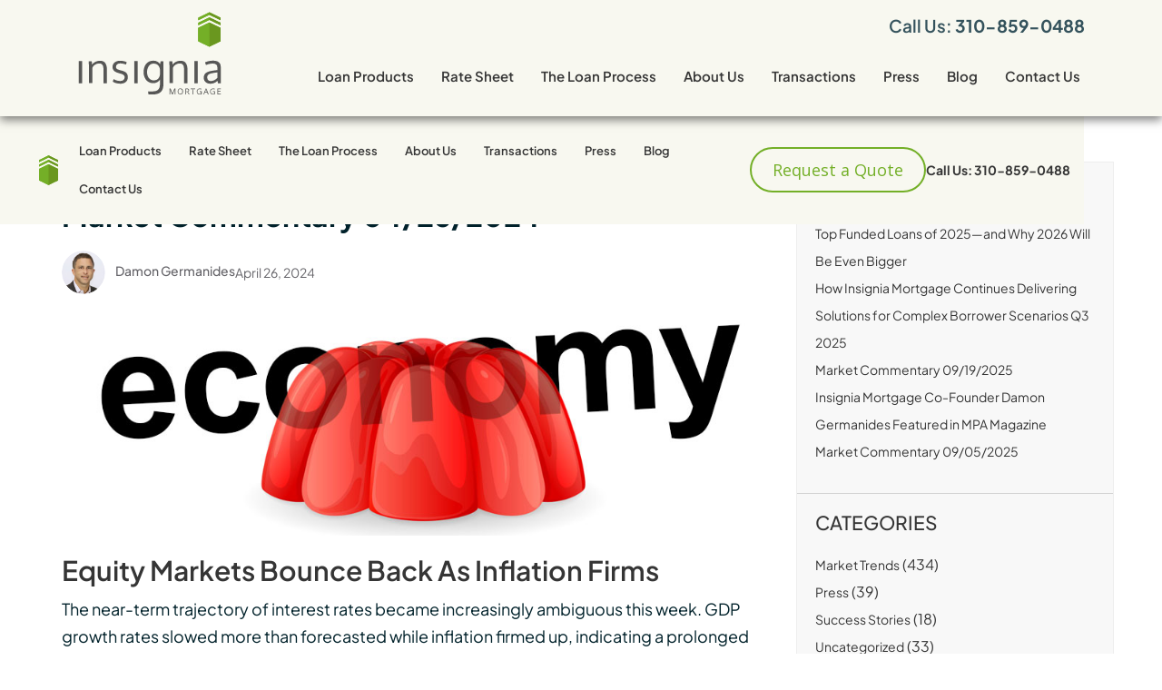

--- FILE ---
content_type: text/html; charset=UTF-8
request_url: https://www.insigniamortgage.com/market-commentary-04-26-2024/
body_size: 48043
content:
<!DOCTYPE html><html lang="en-US"><head class=""> <script type="text/javascript">
/* <![CDATA[ */
var gform;gform||(document.addEventListener("gform_main_scripts_loaded",function(){gform.scriptsLoaded=!0}),document.addEventListener("gform/theme/scripts_loaded",function(){gform.themeScriptsLoaded=!0}),window.addEventListener("DOMContentLoaded",function(){gform.domLoaded=!0}),gform={domLoaded:!1,scriptsLoaded:!1,themeScriptsLoaded:!1,isFormEditor:()=>"function"==typeof InitializeEditor,callIfLoaded:function(o){return!(!gform.domLoaded||!gform.scriptsLoaded||!gform.themeScriptsLoaded&&!gform.isFormEditor()||(gform.isFormEditor()&&console.warn("The use of gform.initializeOnLoaded() is deprecated in the form editor context and will be removed in Gravity Forms 3.1."),o(),0))},initializeOnLoaded:function(o){gform.callIfLoaded(o)||(document.addEventListener("gform_main_scripts_loaded",()=>{gform.scriptsLoaded=!0,gform.callIfLoaded(o)}),document.addEventListener("gform/theme/scripts_loaded",()=>{gform.themeScriptsLoaded=!0,gform.callIfLoaded(o)}),window.addEventListener("DOMContentLoaded",()=>{gform.domLoaded=!0,gform.callIfLoaded(o)}))},hooks:{action:{},filter:{}},addAction:function(o,r,e,t){gform.addHook("action",o,r,e,t)},addFilter:function(o,r,e,t){gform.addHook("filter",o,r,e,t)},doAction:function(o){gform.doHook("action",o,arguments)},applyFilters:function(o){return gform.doHook("filter",o,arguments)},removeAction:function(o,r){gform.removeHook("action",o,r)},removeFilter:function(o,r,e){gform.removeHook("filter",o,r,e)},addHook:function(o,r,e,t,n){null==gform.hooks[o][r]&&(gform.hooks[o][r]=[]);var d=gform.hooks[o][r];null==n&&(n=r+"_"+d.length),gform.hooks[o][r].push({tag:n,callable:e,priority:t=null==t?10:t})},doHook:function(r,o,e){var t;if(e=Array.prototype.slice.call(e,1),null!=gform.hooks[r][o]&&((o=gform.hooks[r][o]).sort(function(o,r){return o.priority-r.priority}),o.forEach(function(o){"function"!=typeof(t=o.callable)&&(t=window[t]),"action"==r?t.apply(null,e):e[0]=t.apply(null,e)})),"filter"==r)return e[0]},removeHook:function(o,r,t,n){var e;null!=gform.hooks[o][r]&&(e=(e=gform.hooks[o][r]).filter(function(o,r,e){return!!(null!=n&&n!=o.tag||null!=t&&t!=o.priority)}),gform.hooks[o][r]=e)}});
/* ]]> */
</script>
<meta charset="UTF-8"><meta http-equiv="X-UA-Compatible" content="IE=edge"><script type="text/javascript">(window.NREUM||(NREUM={})).init={ajax:{deny_list:["bam.nr-data.net"]},feature_flags:["soft_nav"]};(window.NREUM||(NREUM={})).loader_config={licenseKey:"f3ef2a1462",applicationID:"32042978",browserID:"32164038"};;/*! For license information please see nr-loader-rum-1.308.0.min.js.LICENSE.txt */
(()=>{var e,t,r={163:(e,t,r)=>{"use strict";r.d(t,{j:()=>E});var n=r(384),i=r(1741);var a=r(2555);r(860).K7.genericEvents;const s="experimental.resources",o="register",c=e=>{if(!e||"string"!=typeof e)return!1;try{document.createDocumentFragment().querySelector(e)}catch{return!1}return!0};var d=r(2614),u=r(944),l=r(8122);const f="[data-nr-mask]",g=e=>(0,l.a)(e,(()=>{const e={feature_flags:[],experimental:{allow_registered_children:!1,resources:!1},mask_selector:"*",block_selector:"[data-nr-block]",mask_input_options:{color:!1,date:!1,"datetime-local":!1,email:!1,month:!1,number:!1,range:!1,search:!1,tel:!1,text:!1,time:!1,url:!1,week:!1,textarea:!1,select:!1,password:!0}};return{ajax:{deny_list:void 0,block_internal:!0,enabled:!0,autoStart:!0},api:{get allow_registered_children(){return e.feature_flags.includes(o)||e.experimental.allow_registered_children},set allow_registered_children(t){e.experimental.allow_registered_children=t},duplicate_registered_data:!1},browser_consent_mode:{enabled:!1},distributed_tracing:{enabled:void 0,exclude_newrelic_header:void 0,cors_use_newrelic_header:void 0,cors_use_tracecontext_headers:void 0,allowed_origins:void 0},get feature_flags(){return e.feature_flags},set feature_flags(t){e.feature_flags=t},generic_events:{enabled:!0,autoStart:!0},harvest:{interval:30},jserrors:{enabled:!0,autoStart:!0},logging:{enabled:!0,autoStart:!0},metrics:{enabled:!0,autoStart:!0},obfuscate:void 0,page_action:{enabled:!0},page_view_event:{enabled:!0,autoStart:!0},page_view_timing:{enabled:!0,autoStart:!0},performance:{capture_marks:!1,capture_measures:!1,capture_detail:!0,resources:{get enabled(){return e.feature_flags.includes(s)||e.experimental.resources},set enabled(t){e.experimental.resources=t},asset_types:[],first_party_domains:[],ignore_newrelic:!0}},privacy:{cookies_enabled:!0},proxy:{assets:void 0,beacon:void 0},session:{expiresMs:d.wk,inactiveMs:d.BB},session_replay:{autoStart:!0,enabled:!1,preload:!1,sampling_rate:10,error_sampling_rate:100,collect_fonts:!1,inline_images:!1,fix_stylesheets:!0,mask_all_inputs:!0,get mask_text_selector(){return e.mask_selector},set mask_text_selector(t){c(t)?e.mask_selector="".concat(t,",").concat(f):""===t||null===t?e.mask_selector=f:(0,u.R)(5,t)},get block_class(){return"nr-block"},get ignore_class(){return"nr-ignore"},get mask_text_class(){return"nr-mask"},get block_selector(){return e.block_selector},set block_selector(t){c(t)?e.block_selector+=",".concat(t):""!==t&&(0,u.R)(6,t)},get mask_input_options(){return e.mask_input_options},set mask_input_options(t){t&&"object"==typeof t?e.mask_input_options={...t,password:!0}:(0,u.R)(7,t)}},session_trace:{enabled:!0,autoStart:!0},soft_navigations:{enabled:!0,autoStart:!0},spa:{enabled:!0,autoStart:!0},ssl:void 0,user_actions:{enabled:!0,elementAttributes:["id","className","tagName","type"]}}})());var p=r(6154),m=r(9324);let h=0;const v={buildEnv:m.F3,distMethod:m.Xs,version:m.xv,originTime:p.WN},b={consented:!1},y={appMetadata:{},get consented(){return this.session?.state?.consent||b.consented},set consented(e){b.consented=e},customTransaction:void 0,denyList:void 0,disabled:!1,harvester:void 0,isolatedBacklog:!1,isRecording:!1,loaderType:void 0,maxBytes:3e4,obfuscator:void 0,onerror:void 0,ptid:void 0,releaseIds:{},session:void 0,timeKeeper:void 0,registeredEntities:[],jsAttributesMetadata:{bytes:0},get harvestCount(){return++h}},_=e=>{const t=(0,l.a)(e,y),r=Object.keys(v).reduce((e,t)=>(e[t]={value:v[t],writable:!1,configurable:!0,enumerable:!0},e),{});return Object.defineProperties(t,r)};var w=r(5701);const x=e=>{const t=e.startsWith("http");e+="/",r.p=t?e:"https://"+e};var R=r(7836),k=r(3241);const A={accountID:void 0,trustKey:void 0,agentID:void 0,licenseKey:void 0,applicationID:void 0,xpid:void 0},S=e=>(0,l.a)(e,A),T=new Set;function E(e,t={},r,s){let{init:o,info:c,loader_config:d,runtime:u={},exposed:l=!0}=t;if(!c){const e=(0,n.pV)();o=e.init,c=e.info,d=e.loader_config}e.init=g(o||{}),e.loader_config=S(d||{}),c.jsAttributes??={},p.bv&&(c.jsAttributes.isWorker=!0),e.info=(0,a.D)(c);const f=e.init,m=[c.beacon,c.errorBeacon];T.has(e.agentIdentifier)||(f.proxy.assets&&(x(f.proxy.assets),m.push(f.proxy.assets)),f.proxy.beacon&&m.push(f.proxy.beacon),e.beacons=[...m],function(e){const t=(0,n.pV)();Object.getOwnPropertyNames(i.W.prototype).forEach(r=>{const n=i.W.prototype[r];if("function"!=typeof n||"constructor"===n)return;let a=t[r];e[r]&&!1!==e.exposed&&"micro-agent"!==e.runtime?.loaderType&&(t[r]=(...t)=>{const n=e[r](...t);return a?a(...t):n})})}(e),(0,n.US)("activatedFeatures",w.B)),u.denyList=[...f.ajax.deny_list||[],...f.ajax.block_internal?m:[]],u.ptid=e.agentIdentifier,u.loaderType=r,e.runtime=_(u),T.has(e.agentIdentifier)||(e.ee=R.ee.get(e.agentIdentifier),e.exposed=l,(0,k.W)({agentIdentifier:e.agentIdentifier,drained:!!w.B?.[e.agentIdentifier],type:"lifecycle",name:"initialize",feature:void 0,data:e.config})),T.add(e.agentIdentifier)}},384:(e,t,r)=>{"use strict";r.d(t,{NT:()=>s,US:()=>u,Zm:()=>o,bQ:()=>d,dV:()=>c,pV:()=>l});var n=r(6154),i=r(1863),a=r(1910);const s={beacon:"bam.nr-data.net",errorBeacon:"bam.nr-data.net"};function o(){return n.gm.NREUM||(n.gm.NREUM={}),void 0===n.gm.newrelic&&(n.gm.newrelic=n.gm.NREUM),n.gm.NREUM}function c(){let e=o();return e.o||(e.o={ST:n.gm.setTimeout,SI:n.gm.setImmediate||n.gm.setInterval,CT:n.gm.clearTimeout,XHR:n.gm.XMLHttpRequest,REQ:n.gm.Request,EV:n.gm.Event,PR:n.gm.Promise,MO:n.gm.MutationObserver,FETCH:n.gm.fetch,WS:n.gm.WebSocket},(0,a.i)(...Object.values(e.o))),e}function d(e,t){let r=o();r.initializedAgents??={},t.initializedAt={ms:(0,i.t)(),date:new Date},r.initializedAgents[e]=t}function u(e,t){o()[e]=t}function l(){return function(){let e=o();const t=e.info||{};e.info={beacon:s.beacon,errorBeacon:s.errorBeacon,...t}}(),function(){let e=o();const t=e.init||{};e.init={...t}}(),c(),function(){let e=o();const t=e.loader_config||{};e.loader_config={...t}}(),o()}},782:(e,t,r)=>{"use strict";r.d(t,{T:()=>n});const n=r(860).K7.pageViewTiming},860:(e,t,r)=>{"use strict";r.d(t,{$J:()=>u,K7:()=>c,P3:()=>d,XX:()=>i,Yy:()=>o,df:()=>a,qY:()=>n,v4:()=>s});const n="events",i="jserrors",a="browser/blobs",s="rum",o="browser/logs",c={ajax:"ajax",genericEvents:"generic_events",jserrors:i,logging:"logging",metrics:"metrics",pageAction:"page_action",pageViewEvent:"page_view_event",pageViewTiming:"page_view_timing",sessionReplay:"session_replay",sessionTrace:"session_trace",softNav:"soft_navigations",spa:"spa"},d={[c.pageViewEvent]:1,[c.pageViewTiming]:2,[c.metrics]:3,[c.jserrors]:4,[c.spa]:5,[c.ajax]:6,[c.sessionTrace]:7,[c.softNav]:8,[c.sessionReplay]:9,[c.logging]:10,[c.genericEvents]:11},u={[c.pageViewEvent]:s,[c.pageViewTiming]:n,[c.ajax]:n,[c.spa]:n,[c.softNav]:n,[c.metrics]:i,[c.jserrors]:i,[c.sessionTrace]:a,[c.sessionReplay]:a,[c.logging]:o,[c.genericEvents]:"ins"}},944:(e,t,r)=>{"use strict";r.d(t,{R:()=>i});var n=r(3241);function i(e,t){"function"==typeof console.debug&&(console.debug("New Relic Warning: https://github.com/newrelic/newrelic-browser-agent/blob/main/docs/warning-codes.md#".concat(e),t),(0,n.W)({agentIdentifier:null,drained:null,type:"data",name:"warn",feature:"warn",data:{code:e,secondary:t}}))}},1687:(e,t,r)=>{"use strict";r.d(t,{Ak:()=>d,Ze:()=>f,x3:()=>u});var n=r(3241),i=r(7836),a=r(3606),s=r(860),o=r(2646);const c={};function d(e,t){const r={staged:!1,priority:s.P3[t]||0};l(e),c[e].get(t)||c[e].set(t,r)}function u(e,t){e&&c[e]&&(c[e].get(t)&&c[e].delete(t),p(e,t,!1),c[e].size&&g(e))}function l(e){if(!e)throw new Error("agentIdentifier required");c[e]||(c[e]=new Map)}function f(e="",t="feature",r=!1){if(l(e),!e||!c[e].get(t)||r)return p(e,t);c[e].get(t).staged=!0,g(e)}function g(e){const t=Array.from(c[e]);t.every(([e,t])=>t.staged)&&(t.sort((e,t)=>e[1].priority-t[1].priority),t.forEach(([t])=>{c[e].delete(t),p(e,t)}))}function p(e,t,r=!0){const s=e?i.ee.get(e):i.ee,c=a.i.handlers;if(!s.aborted&&s.backlog&&c){if((0,n.W)({agentIdentifier:e,type:"lifecycle",name:"drain",feature:t}),r){const e=s.backlog[t],r=c[t];if(r){for(let t=0;e&&t<e.length;++t)m(e[t],r);Object.entries(r).forEach(([e,t])=>{Object.values(t||{}).forEach(t=>{t[0]?.on&&t[0]?.context()instanceof o.y&&t[0].on(e,t[1])})})}}s.isolatedBacklog||delete c[t],s.backlog[t]=null,s.emit("drain-"+t,[])}}function m(e,t){var r=e[1];Object.values(t[r]||{}).forEach(t=>{var r=e[0];if(t[0]===r){var n=t[1],i=e[3],a=e[2];n.apply(i,a)}})}},1738:(e,t,r)=>{"use strict";r.d(t,{U:()=>g,Y:()=>f});var n=r(3241),i=r(9908),a=r(1863),s=r(944),o=r(5701),c=r(3969),d=r(8362),u=r(860),l=r(4261);function f(e,t,r,a){const f=a||r;!f||f[e]&&f[e]!==d.d.prototype[e]||(f[e]=function(){(0,i.p)(c.xV,["API/"+e+"/called"],void 0,u.K7.metrics,r.ee),(0,n.W)({agentIdentifier:r.agentIdentifier,drained:!!o.B?.[r.agentIdentifier],type:"data",name:"api",feature:l.Pl+e,data:{}});try{return t.apply(this,arguments)}catch(e){(0,s.R)(23,e)}})}function g(e,t,r,n,s){const o=e.info;null===r?delete o.jsAttributes[t]:o.jsAttributes[t]=r,(s||null===r)&&(0,i.p)(l.Pl+n,[(0,a.t)(),t,r],void 0,"session",e.ee)}},1741:(e,t,r)=>{"use strict";r.d(t,{W:()=>a});var n=r(944),i=r(4261);class a{#e(e,...t){if(this[e]!==a.prototype[e])return this[e](...t);(0,n.R)(35,e)}addPageAction(e,t){return this.#e(i.hG,e,t)}register(e){return this.#e(i.eY,e)}recordCustomEvent(e,t){return this.#e(i.fF,e,t)}setPageViewName(e,t){return this.#e(i.Fw,e,t)}setCustomAttribute(e,t,r){return this.#e(i.cD,e,t,r)}noticeError(e,t){return this.#e(i.o5,e,t)}setUserId(e,t=!1){return this.#e(i.Dl,e,t)}setApplicationVersion(e){return this.#e(i.nb,e)}setErrorHandler(e){return this.#e(i.bt,e)}addRelease(e,t){return this.#e(i.k6,e,t)}log(e,t){return this.#e(i.$9,e,t)}start(){return this.#e(i.d3)}finished(e){return this.#e(i.BL,e)}recordReplay(){return this.#e(i.CH)}pauseReplay(){return this.#e(i.Tb)}addToTrace(e){return this.#e(i.U2,e)}setCurrentRouteName(e){return this.#e(i.PA,e)}interaction(e){return this.#e(i.dT,e)}wrapLogger(e,t,r){return this.#e(i.Wb,e,t,r)}measure(e,t){return this.#e(i.V1,e,t)}consent(e){return this.#e(i.Pv,e)}}},1863:(e,t,r)=>{"use strict";function n(){return Math.floor(performance.now())}r.d(t,{t:()=>n})},1910:(e,t,r)=>{"use strict";r.d(t,{i:()=>a});var n=r(944);const i=new Map;function a(...e){return e.every(e=>{if(i.has(e))return i.get(e);const t="function"==typeof e?e.toString():"",r=t.includes("[native code]"),a=t.includes("nrWrapper");return r||a||(0,n.R)(64,e?.name||t),i.set(e,r),r})}},2555:(e,t,r)=>{"use strict";r.d(t,{D:()=>o,f:()=>s});var n=r(384),i=r(8122);const a={beacon:n.NT.beacon,errorBeacon:n.NT.errorBeacon,licenseKey:void 0,applicationID:void 0,sa:void 0,queueTime:void 0,applicationTime:void 0,ttGuid:void 0,user:void 0,account:void 0,product:void 0,extra:void 0,jsAttributes:{},userAttributes:void 0,atts:void 0,transactionName:void 0,tNamePlain:void 0};function s(e){try{return!!e.licenseKey&&!!e.errorBeacon&&!!e.applicationID}catch(e){return!1}}const o=e=>(0,i.a)(e,a)},2614:(e,t,r)=>{"use strict";r.d(t,{BB:()=>s,H3:()=>n,g:()=>d,iL:()=>c,tS:()=>o,uh:()=>i,wk:()=>a});const n="NRBA",i="SESSION",a=144e5,s=18e5,o={STARTED:"session-started",PAUSE:"session-pause",RESET:"session-reset",RESUME:"session-resume",UPDATE:"session-update"},c={SAME_TAB:"same-tab",CROSS_TAB:"cross-tab"},d={OFF:0,FULL:1,ERROR:2}},2646:(e,t,r)=>{"use strict";r.d(t,{y:()=>n});class n{constructor(e){this.contextId=e}}},2843:(e,t,r)=>{"use strict";r.d(t,{G:()=>a,u:()=>i});var n=r(3878);function i(e,t=!1,r,i){(0,n.DD)("visibilitychange",function(){if(t)return void("hidden"===document.visibilityState&&e());e(document.visibilityState)},r,i)}function a(e,t,r){(0,n.sp)("pagehide",e,t,r)}},3241:(e,t,r)=>{"use strict";r.d(t,{W:()=>a});var n=r(6154);const i="newrelic";function a(e={}){try{n.gm.dispatchEvent(new CustomEvent(i,{detail:e}))}catch(e){}}},3606:(e,t,r)=>{"use strict";r.d(t,{i:()=>a});var n=r(9908);a.on=s;var i=a.handlers={};function a(e,t,r,a){s(a||n.d,i,e,t,r)}function s(e,t,r,i,a){a||(a="feature"),e||(e=n.d);var s=t[a]=t[a]||{};(s[r]=s[r]||[]).push([e,i])}},3878:(e,t,r)=>{"use strict";function n(e,t){return{capture:e,passive:!1,signal:t}}function i(e,t,r=!1,i){window.addEventListener(e,t,n(r,i))}function a(e,t,r=!1,i){document.addEventListener(e,t,n(r,i))}r.d(t,{DD:()=>a,jT:()=>n,sp:()=>i})},3969:(e,t,r)=>{"use strict";r.d(t,{TZ:()=>n,XG:()=>o,rs:()=>i,xV:()=>s,z_:()=>a});const n=r(860).K7.metrics,i="sm",a="cm",s="storeSupportabilityMetrics",o="storeEventMetrics"},4234:(e,t,r)=>{"use strict";r.d(t,{W:()=>a});var n=r(7836),i=r(1687);class a{constructor(e,t){this.agentIdentifier=e,this.ee=n.ee.get(e),this.featureName=t,this.blocked=!1}deregisterDrain(){(0,i.x3)(this.agentIdentifier,this.featureName)}}},4261:(e,t,r)=>{"use strict";r.d(t,{$9:()=>d,BL:()=>o,CH:()=>g,Dl:()=>_,Fw:()=>y,PA:()=>h,Pl:()=>n,Pv:()=>k,Tb:()=>l,U2:()=>a,V1:()=>R,Wb:()=>x,bt:()=>b,cD:()=>v,d3:()=>w,dT:()=>c,eY:()=>p,fF:()=>f,hG:()=>i,k6:()=>s,nb:()=>m,o5:()=>u});const n="api-",i="addPageAction",a="addToTrace",s="addRelease",o="finished",c="interaction",d="log",u="noticeError",l="pauseReplay",f="recordCustomEvent",g="recordReplay",p="register",m="setApplicationVersion",h="setCurrentRouteName",v="setCustomAttribute",b="setErrorHandler",y="setPageViewName",_="setUserId",w="start",x="wrapLogger",R="measure",k="consent"},5289:(e,t,r)=>{"use strict";r.d(t,{GG:()=>s,Qr:()=>c,sB:()=>o});var n=r(3878),i=r(6389);function a(){return"undefined"==typeof document||"complete"===document.readyState}function s(e,t){if(a())return e();const r=(0,i.J)(e),s=setInterval(()=>{a()&&(clearInterval(s),r())},500);(0,n.sp)("load",r,t)}function o(e){if(a())return e();(0,n.DD)("DOMContentLoaded",e)}function c(e){if(a())return e();(0,n.sp)("popstate",e)}},5607:(e,t,r)=>{"use strict";r.d(t,{W:()=>n});const n=(0,r(9566).bz)()},5701:(e,t,r)=>{"use strict";r.d(t,{B:()=>a,t:()=>s});var n=r(3241);const i=new Set,a={};function s(e,t){const r=t.agentIdentifier;a[r]??={},e&&"object"==typeof e&&(i.has(r)||(t.ee.emit("rumresp",[e]),a[r]=e,i.add(r),(0,n.W)({agentIdentifier:r,loaded:!0,drained:!0,type:"lifecycle",name:"load",feature:void 0,data:e})))}},6154:(e,t,r)=>{"use strict";r.d(t,{OF:()=>c,RI:()=>i,WN:()=>u,bv:()=>a,eN:()=>l,gm:()=>s,mw:()=>o,sb:()=>d});var n=r(1863);const i="undefined"!=typeof window&&!!window.document,a="undefined"!=typeof WorkerGlobalScope&&("undefined"!=typeof self&&self instanceof WorkerGlobalScope&&self.navigator instanceof WorkerNavigator||"undefined"!=typeof globalThis&&globalThis instanceof WorkerGlobalScope&&globalThis.navigator instanceof WorkerNavigator),s=i?window:"undefined"!=typeof WorkerGlobalScope&&("undefined"!=typeof self&&self instanceof WorkerGlobalScope&&self||"undefined"!=typeof globalThis&&globalThis instanceof WorkerGlobalScope&&globalThis),o=Boolean("hidden"===s?.document?.visibilityState),c=/iPad|iPhone|iPod/.test(s.navigator?.userAgent),d=c&&"undefined"==typeof SharedWorker,u=((()=>{const e=s.navigator?.userAgent?.match(/Firefox[/\s](\d+\.\d+)/);Array.isArray(e)&&e.length>=2&&e[1]})(),Date.now()-(0,n.t)()),l=()=>"undefined"!=typeof PerformanceNavigationTiming&&s?.performance?.getEntriesByType("navigation")?.[0]?.responseStart},6389:(e,t,r)=>{"use strict";function n(e,t=500,r={}){const n=r?.leading||!1;let i;return(...r)=>{n&&void 0===i&&(e.apply(this,r),i=setTimeout(()=>{i=clearTimeout(i)},t)),n||(clearTimeout(i),i=setTimeout(()=>{e.apply(this,r)},t))}}function i(e){let t=!1;return(...r)=>{t||(t=!0,e.apply(this,r))}}r.d(t,{J:()=>i,s:()=>n})},6630:(e,t,r)=>{"use strict";r.d(t,{T:()=>n});const n=r(860).K7.pageViewEvent},7699:(e,t,r)=>{"use strict";r.d(t,{It:()=>a,KC:()=>o,No:()=>i,qh:()=>s});var n=r(860);const i=16e3,a=1e6,s="SESSION_ERROR",o={[n.K7.logging]:!0,[n.K7.genericEvents]:!1,[n.K7.jserrors]:!1,[n.K7.ajax]:!1}},7836:(e,t,r)=>{"use strict";r.d(t,{P:()=>o,ee:()=>c});var n=r(384),i=r(8990),a=r(2646),s=r(5607);const o="nr@context:".concat(s.W),c=function e(t,r){var n={},s={},u={},l=!1;try{l=16===r.length&&d.initializedAgents?.[r]?.runtime.isolatedBacklog}catch(e){}var f={on:p,addEventListener:p,removeEventListener:function(e,t){var r=n[e];if(!r)return;for(var i=0;i<r.length;i++)r[i]===t&&r.splice(i,1)},emit:function(e,r,n,i,a){!1!==a&&(a=!0);if(c.aborted&&!i)return;t&&a&&t.emit(e,r,n);var o=g(n);m(e).forEach(e=>{e.apply(o,r)});var d=v()[s[e]];d&&d.push([f,e,r,o]);return o},get:h,listeners:m,context:g,buffer:function(e,t){const r=v();if(t=t||"feature",f.aborted)return;Object.entries(e||{}).forEach(([e,n])=>{s[n]=t,t in r||(r[t]=[])})},abort:function(){f._aborted=!0,Object.keys(f.backlog).forEach(e=>{delete f.backlog[e]})},isBuffering:function(e){return!!v()[s[e]]},debugId:r,backlog:l?{}:t&&"object"==typeof t.backlog?t.backlog:{},isolatedBacklog:l};return Object.defineProperty(f,"aborted",{get:()=>{let e=f._aborted||!1;return e||(t&&(e=t.aborted),e)}}),f;function g(e){return e&&e instanceof a.y?e:e?(0,i.I)(e,o,()=>new a.y(o)):new a.y(o)}function p(e,t){n[e]=m(e).concat(t)}function m(e){return n[e]||[]}function h(t){return u[t]=u[t]||e(f,t)}function v(){return f.backlog}}(void 0,"globalEE"),d=(0,n.Zm)();d.ee||(d.ee=c)},8122:(e,t,r)=>{"use strict";r.d(t,{a:()=>i});var n=r(944);function i(e,t){try{if(!e||"object"!=typeof e)return(0,n.R)(3);if(!t||"object"!=typeof t)return(0,n.R)(4);const r=Object.create(Object.getPrototypeOf(t),Object.getOwnPropertyDescriptors(t)),a=0===Object.keys(r).length?e:r;for(let s in a)if(void 0!==e[s])try{if(null===e[s]){r[s]=null;continue}Array.isArray(e[s])&&Array.isArray(t[s])?r[s]=Array.from(new Set([...e[s],...t[s]])):"object"==typeof e[s]&&"object"==typeof t[s]?r[s]=i(e[s],t[s]):r[s]=e[s]}catch(e){r[s]||(0,n.R)(1,e)}return r}catch(e){(0,n.R)(2,e)}}},8362:(e,t,r)=>{"use strict";r.d(t,{d:()=>a});var n=r(9566),i=r(1741);class a extends i.W{agentIdentifier=(0,n.LA)(16)}},8374:(e,t,r)=>{r.nc=(()=>{try{return document?.currentScript?.nonce}catch(e){}return""})()},8990:(e,t,r)=>{"use strict";r.d(t,{I:()=>i});var n=Object.prototype.hasOwnProperty;function i(e,t,r){if(n.call(e,t))return e[t];var i=r();if(Object.defineProperty&&Object.keys)try{return Object.defineProperty(e,t,{value:i,writable:!0,enumerable:!1}),i}catch(e){}return e[t]=i,i}},9324:(e,t,r)=>{"use strict";r.d(t,{F3:()=>i,Xs:()=>a,xv:()=>n});const n="1.308.0",i="PROD",a="CDN"},9566:(e,t,r)=>{"use strict";r.d(t,{LA:()=>o,bz:()=>s});var n=r(6154);const i="xxxxxxxx-xxxx-4xxx-yxxx-xxxxxxxxxxxx";function a(e,t){return e?15&e[t]:16*Math.random()|0}function s(){const e=n.gm?.crypto||n.gm?.msCrypto;let t,r=0;return e&&e.getRandomValues&&(t=e.getRandomValues(new Uint8Array(30))),i.split("").map(e=>"x"===e?a(t,r++).toString(16):"y"===e?(3&a()|8).toString(16):e).join("")}function o(e){const t=n.gm?.crypto||n.gm?.msCrypto;let r,i=0;t&&t.getRandomValues&&(r=t.getRandomValues(new Uint8Array(e)));const s=[];for(var o=0;o<e;o++)s.push(a(r,i++).toString(16));return s.join("")}},9908:(e,t,r)=>{"use strict";r.d(t,{d:()=>n,p:()=>i});var n=r(7836).ee.get("handle");function i(e,t,r,i,a){a?(a.buffer([e],i),a.emit(e,t,r)):(n.buffer([e],i),n.emit(e,t,r))}}},n={};function i(e){var t=n[e];if(void 0!==t)return t.exports;var a=n[e]={exports:{}};return r[e](a,a.exports,i),a.exports}i.m=r,i.d=(e,t)=>{for(var r in t)i.o(t,r)&&!i.o(e,r)&&Object.defineProperty(e,r,{enumerable:!0,get:t[r]})},i.f={},i.e=e=>Promise.all(Object.keys(i.f).reduce((t,r)=>(i.f[r](e,t),t),[])),i.u=e=>"nr-rum-1.308.0.min.js",i.o=(e,t)=>Object.prototype.hasOwnProperty.call(e,t),e={},t="NRBA-1.308.0.PROD:",i.l=(r,n,a,s)=>{if(e[r])e[r].push(n);else{var o,c;if(void 0!==a)for(var d=document.getElementsByTagName("script"),u=0;u<d.length;u++){var l=d[u];if(l.getAttribute("src")==r||l.getAttribute("data-webpack")==t+a){o=l;break}}if(!o){c=!0;var f={296:"sha512-+MIMDsOcckGXa1EdWHqFNv7P+JUkd5kQwCBr3KE6uCvnsBNUrdSt4a/3/L4j4TxtnaMNjHpza2/erNQbpacJQA=="};(o=document.createElement("script")).charset="utf-8",i.nc&&o.setAttribute("nonce",i.nc),o.setAttribute("data-webpack",t+a),o.src=r,0!==o.src.indexOf(window.location.origin+"/")&&(o.crossOrigin="anonymous"),f[s]&&(o.integrity=f[s])}e[r]=[n];var g=(t,n)=>{o.onerror=o.onload=null,clearTimeout(p);var i=e[r];if(delete e[r],o.parentNode&&o.parentNode.removeChild(o),i&&i.forEach(e=>e(n)),t)return t(n)},p=setTimeout(g.bind(null,void 0,{type:"timeout",target:o}),12e4);o.onerror=g.bind(null,o.onerror),o.onload=g.bind(null,o.onload),c&&document.head.appendChild(o)}},i.r=e=>{"undefined"!=typeof Symbol&&Symbol.toStringTag&&Object.defineProperty(e,Symbol.toStringTag,{value:"Module"}),Object.defineProperty(e,"__esModule",{value:!0})},i.p="https://js-agent.newrelic.com/",(()=>{var e={374:0,840:0};i.f.j=(t,r)=>{var n=i.o(e,t)?e[t]:void 0;if(0!==n)if(n)r.push(n[2]);else{var a=new Promise((r,i)=>n=e[t]=[r,i]);r.push(n[2]=a);var s=i.p+i.u(t),o=new Error;i.l(s,r=>{if(i.o(e,t)&&(0!==(n=e[t])&&(e[t]=void 0),n)){var a=r&&("load"===r.type?"missing":r.type),s=r&&r.target&&r.target.src;o.message="Loading chunk "+t+" failed: ("+a+": "+s+")",o.name="ChunkLoadError",o.type=a,o.request=s,n[1](o)}},"chunk-"+t,t)}};var t=(t,r)=>{var n,a,[s,o,c]=r,d=0;if(s.some(t=>0!==e[t])){for(n in o)i.o(o,n)&&(i.m[n]=o[n]);if(c)c(i)}for(t&&t(r);d<s.length;d++)a=s[d],i.o(e,a)&&e[a]&&e[a][0](),e[a]=0},r=self["webpackChunk:NRBA-1.308.0.PROD"]=self["webpackChunk:NRBA-1.308.0.PROD"]||[];r.forEach(t.bind(null,0)),r.push=t.bind(null,r.push.bind(r))})(),(()=>{"use strict";i(8374);var e=i(8362),t=i(860);const r=Object.values(t.K7);var n=i(163);var a=i(9908),s=i(1863),o=i(4261),c=i(1738);var d=i(1687),u=i(4234),l=i(5289),f=i(6154),g=i(944),p=i(384);const m=e=>f.RI&&!0===e?.privacy.cookies_enabled;function h(e){return!!(0,p.dV)().o.MO&&m(e)&&!0===e?.session_trace.enabled}var v=i(6389),b=i(7699);class y extends u.W{constructor(e,t){super(e.agentIdentifier,t),this.agentRef=e,this.abortHandler=void 0,this.featAggregate=void 0,this.loadedSuccessfully=void 0,this.onAggregateImported=new Promise(e=>{this.loadedSuccessfully=e}),this.deferred=Promise.resolve(),!1===e.init[this.featureName].autoStart?this.deferred=new Promise((t,r)=>{this.ee.on("manual-start-all",(0,v.J)(()=>{(0,d.Ak)(e.agentIdentifier,this.featureName),t()}))}):(0,d.Ak)(e.agentIdentifier,t)}importAggregator(e,t,r={}){if(this.featAggregate)return;const n=async()=>{let n;await this.deferred;try{if(m(e.init)){const{setupAgentSession:t}=await i.e(296).then(i.bind(i,3305));n=t(e)}}catch(e){(0,g.R)(20,e),this.ee.emit("internal-error",[e]),(0,a.p)(b.qh,[e],void 0,this.featureName,this.ee)}try{if(!this.#t(this.featureName,n,e.init))return(0,d.Ze)(this.agentIdentifier,this.featureName),void this.loadedSuccessfully(!1);const{Aggregate:i}=await t();this.featAggregate=new i(e,r),e.runtime.harvester.initializedAggregates.push(this.featAggregate),this.loadedSuccessfully(!0)}catch(e){(0,g.R)(34,e),this.abortHandler?.(),(0,d.Ze)(this.agentIdentifier,this.featureName,!0),this.loadedSuccessfully(!1),this.ee&&this.ee.abort()}};f.RI?(0,l.GG)(()=>n(),!0):n()}#t(e,r,n){if(this.blocked)return!1;switch(e){case t.K7.sessionReplay:return h(n)&&!!r;case t.K7.sessionTrace:return!!r;default:return!0}}}var _=i(6630),w=i(2614),x=i(3241);class R extends y{static featureName=_.T;constructor(e){var t;super(e,_.T),this.setupInspectionEvents(e.agentIdentifier),t=e,(0,c.Y)(o.Fw,function(e,r){"string"==typeof e&&("/"!==e.charAt(0)&&(e="/"+e),t.runtime.customTransaction=(r||"http://custom.transaction")+e,(0,a.p)(o.Pl+o.Fw,[(0,s.t)()],void 0,void 0,t.ee))},t),this.importAggregator(e,()=>i.e(296).then(i.bind(i,3943)))}setupInspectionEvents(e){const t=(t,r)=>{t&&(0,x.W)({agentIdentifier:e,timeStamp:t.timeStamp,loaded:"complete"===t.target.readyState,type:"window",name:r,data:t.target.location+""})};(0,l.sB)(e=>{t(e,"DOMContentLoaded")}),(0,l.GG)(e=>{t(e,"load")}),(0,l.Qr)(e=>{t(e,"navigate")}),this.ee.on(w.tS.UPDATE,(t,r)=>{(0,x.W)({agentIdentifier:e,type:"lifecycle",name:"session",data:r})})}}class k extends e.d{constructor(e){var t;(super(),f.gm)?(this.features={},(0,p.bQ)(this.agentIdentifier,this),this.desiredFeatures=new Set(e.features||[]),this.desiredFeatures.add(R),(0,n.j)(this,e,e.loaderType||"agent"),t=this,(0,c.Y)(o.cD,function(e,r,n=!1){if("string"==typeof e){if(["string","number","boolean"].includes(typeof r)||null===r)return(0,c.U)(t,e,r,o.cD,n);(0,g.R)(40,typeof r)}else(0,g.R)(39,typeof e)},t),function(e){(0,c.Y)(o.Dl,function(t,r=!1){if("string"!=typeof t&&null!==t)return void(0,g.R)(41,typeof t);const n=e.info.jsAttributes["enduser.id"];r&&null!=n&&n!==t?(0,a.p)(o.Pl+"setUserIdAndResetSession",[t],void 0,"session",e.ee):(0,c.U)(e,"enduser.id",t,o.Dl,!0)},e)}(this),function(e){(0,c.Y)(o.nb,function(t){if("string"==typeof t||null===t)return(0,c.U)(e,"application.version",t,o.nb,!1);(0,g.R)(42,typeof t)},e)}(this),function(e){(0,c.Y)(o.d3,function(){e.ee.emit("manual-start-all")},e)}(this),function(e){(0,c.Y)(o.Pv,function(t=!0){if("boolean"==typeof t){if((0,a.p)(o.Pl+o.Pv,[t],void 0,"session",e.ee),e.runtime.consented=t,t){const t=e.features.page_view_event;t.onAggregateImported.then(e=>{const r=t.featAggregate;e&&!r.sentRum&&r.sendRum()})}}else(0,g.R)(65,typeof t)},e)}(this),this.run()):(0,g.R)(21)}get config(){return{info:this.info,init:this.init,loader_config:this.loader_config,runtime:this.runtime}}get api(){return this}run(){try{const e=function(e){const t={};return r.forEach(r=>{t[r]=!!e[r]?.enabled}),t}(this.init),n=[...this.desiredFeatures];n.sort((e,r)=>t.P3[e.featureName]-t.P3[r.featureName]),n.forEach(r=>{if(!e[r.featureName]&&r.featureName!==t.K7.pageViewEvent)return;if(r.featureName===t.K7.spa)return void(0,g.R)(67);const n=function(e){switch(e){case t.K7.ajax:return[t.K7.jserrors];case t.K7.sessionTrace:return[t.K7.ajax,t.K7.pageViewEvent];case t.K7.sessionReplay:return[t.K7.sessionTrace];case t.K7.pageViewTiming:return[t.K7.pageViewEvent];default:return[]}}(r.featureName).filter(e=>!(e in this.features));n.length>0&&(0,g.R)(36,{targetFeature:r.featureName,missingDependencies:n}),this.features[r.featureName]=new r(this)})}catch(e){(0,g.R)(22,e);for(const e in this.features)this.features[e].abortHandler?.();const t=(0,p.Zm)();delete t.initializedAgents[this.agentIdentifier]?.features,delete this.sharedAggregator;return t.ee.get(this.agentIdentifier).abort(),!1}}}var A=i(2843),S=i(782);class T extends y{static featureName=S.T;constructor(e){super(e,S.T),f.RI&&((0,A.u)(()=>(0,a.p)("docHidden",[(0,s.t)()],void 0,S.T,this.ee),!0),(0,A.G)(()=>(0,a.p)("winPagehide",[(0,s.t)()],void 0,S.T,this.ee)),this.importAggregator(e,()=>i.e(296).then(i.bind(i,2117))))}}var E=i(3969);class I extends y{static featureName=E.TZ;constructor(e){super(e,E.TZ),f.RI&&document.addEventListener("securitypolicyviolation",e=>{(0,a.p)(E.xV,["Generic/CSPViolation/Detected"],void 0,this.featureName,this.ee)}),this.importAggregator(e,()=>i.e(296).then(i.bind(i,9623)))}}new k({features:[R,T,I],loaderType:"lite"})})()})();</script><meta name="viewport" content="width=device-width, initial-scale=1"><meta name="facebook-domain-verification" content="1ngi43igx2uigtzctvbbue39wqexbr" /><link rel="stylesheet" media="print" onload="this.onload=null;this.media='all';" id="ao_optimized_gfonts" href="https://fonts.googleapis.com/css?family=Open+Sans%3A300%2C300i%2C400%2C400i%2C600%2C600i%2C700%2C700i%2C800%2C800i%7COpen+Sans:300,300i,400,400i,600,700,700i,800,800i%7COpen+Sans+Condensed:300,300i,700%7CRoboto+Condensed:300,400,700%7CRoboto:300,400,500,700&amp;display=swap"><link rel="profile" href="http://gmpg.org/xfn/11"><link rel="pingback" href="https://www.insigniamortgage.com/xmlrpc.php"><link href="https://www.insigniamortgage.com/wp-content/themes/soho/assets/images/favicon.ico" rel="shortcut icon" type="image/x-icon" /><link rel="preload" as="font" href="https://maxcdn.bootstrapcdn.com/font-awesome/4.4.0/css/font-awesome.min.css" /><link rel="preconnect" href="https://fonts.gstatic.com/" crossorigin> <script>/* You can add more configuration options to webfontloader by previously defining the WebFontConfig with your options */
                            if ( typeof WebFontConfig === "undefined" ) {
                                WebFontConfig = new Object();
                            }
                            WebFontConfig['google'] = {families: ['Oswald']};

                            (function() {
                                var wf = document.createElement( 'script' );
                                wf.src = 'https://ajax.googleapis.com/ajax/libs/webfont/1.5.3/webfont.js';
                                wf.type = 'text/javascript';
                                wf.async = 'true';
                                var s = document.getElementsByTagName( 'script' )[0];
                                s.parentNode.insertBefore( wf, s );
                            })();</script> <meta name='robots' content='index, follow, max-image-preview:large, max-snippet:-1, max-video-preview:-1' /><style>img:is([sizes="auto" i], [sizes^="auto," i]) { contain-intrinsic-size: 3000px 1500px }</style> <script data-cfasync="false" data-pagespeed-no-defer>var gtm4wp_datalayer_name = "dataLayer";
	var dataLayer = dataLayer || [];</script> <title>Market Commentary 04/26/2024 - Insignia Mortgage</title><link rel="canonical" href="https://www.insigniamortgage.com/market-commentary-04-26-2024/" /><meta property="og:locale" content="en_US" /><meta property="og:type" content="article" /><meta property="og:title" content="Market Commentary 04/26/2024 - Insignia Mortgage" /><meta property="og:description" content="Equity Markets Bounce Back As Inflation Firms The near-term trajectory of interest rates became increasingly ambiguous this week. GDP growth [&hellip;]" /><meta property="og:url" content="https://www.insigniamortgage.com/market-commentary-04-26-2024/" /><meta property="og:site_name" content="Insignia Mortgage" /><meta property="article:published_time" content="2024-04-26T23:00:57+00:00" /><meta property="article:modified_time" content="2024-04-26T23:00:58+00:00" /><meta property="og:image" content="https://www.insigniamortgage.com/wp-content/uploads/2024/04/insignia-blog-4-26-2024.jpg" /><meta property="og:image:width" content="987" /><meta property="og:image:height" content="312" /><meta property="og:image:type" content="image/jpeg" /><meta name="author" content="Damon Germanides" /><meta name="twitter:label1" content="Written by" /><meta name="twitter:data1" content="Damon Germanides" /><meta name="twitter:label2" content="Est. reading time" /><meta name="twitter:data2" content="2 minutes" /> <script type="application/ld+json" class="yoast-schema-graph">{"@context":"https://schema.org","@graph":[{"@type":"WebPage","@id":"https://www.insigniamortgage.com/market-commentary-04-26-2024/","url":"https://www.insigniamortgage.com/market-commentary-04-26-2024/","name":"Market Commentary 04/26/2024 - Insignia Mortgage","isPartOf":{"@id":"https://www.insigniamortgage.com/#website"},"primaryImageOfPage":{"@id":"https://www.insigniamortgage.com/market-commentary-04-26-2024/#primaryimage"},"image":{"@id":"https://www.insigniamortgage.com/market-commentary-04-26-2024/#primaryimage"},"thumbnailUrl":"https://www.insigniamortgage.com/wp-content/uploads/2024/04/insignia-blog-4-26-2024.jpg","datePublished":"2024-04-26T23:00:57+00:00","dateModified":"2024-04-26T23:00:58+00:00","author":{"@id":"https://www.insigniamortgage.com/#/schema/person/2561216a7acea6d709e517669a434398"},"breadcrumb":{"@id":"https://www.insigniamortgage.com/market-commentary-04-26-2024/#breadcrumb"},"inLanguage":"en-US","potentialAction":[{"@type":"ReadAction","target":["https://www.insigniamortgage.com/market-commentary-04-26-2024/"]}]},{"@type":"ImageObject","inLanguage":"en-US","@id":"https://www.insigniamortgage.com/market-commentary-04-26-2024/#primaryimage","url":"https://www.insigniamortgage.com/wp-content/uploads/2024/04/insignia-blog-4-26-2024.jpg","contentUrl":"https://www.insigniamortgage.com/wp-content/uploads/2024/04/insignia-blog-4-26-2024.jpg","width":987,"height":312},{"@type":"BreadcrumbList","@id":"https://www.insigniamortgage.com/market-commentary-04-26-2024/#breadcrumb","itemListElement":[{"@type":"ListItem","position":1,"name":"Home","item":"https://www.insigniamortgage.com/"},{"@type":"ListItem","position":2,"name":"Blog","item":"https://www.insigniamortgage.com/blog/"},{"@type":"ListItem","position":3,"name":"Market Commentary 04/26/2024"}]},{"@type":"WebSite","@id":"https://www.insigniamortgage.com/#website","url":"https://www.insigniamortgage.com/","name":"Insignia Mortgage","description":"NMLS #1277691 and BRE #01969620 (Real Estate license)","potentialAction":[{"@type":"SearchAction","target":{"@type":"EntryPoint","urlTemplate":"https://www.insigniamortgage.com/?s={search_term_string}"},"query-input":"required name=search_term_string"}],"inLanguage":"en-US"},{"@type":"Person","@id":"https://www.insigniamortgage.com/#/schema/person/2561216a7acea6d709e517669a434398","name":"Damon Germanides","image":{"@type":"ImageObject","inLanguage":"en-US","@id":"https://www.insigniamortgage.com/#/schema/person/image/","url":"https://secure.gravatar.com/avatar/05f64035897da89e8d3f2261e81a6fbad8e264d460318a5d4b24fcf6d20ff01a?s=96&d=mm&r=g","contentUrl":"https://secure.gravatar.com/avatar/05f64035897da89e8d3f2261e81a6fbad8e264d460318a5d4b24fcf6d20ff01a?s=96&d=mm&r=g","caption":"Damon Germanides"}}]}</script> <link rel='dns-prefetch' href='//www.insigniamortgage.com' /><link rel='dns-prefetch' href='//npmcdn.com' /><link rel='dns-prefetch' href='//cdnjs.cloudflare.com' /><link rel='dns-prefetch' href='//cdn.jsdelivr.net' /><link href='https://fonts.googleapis.com' rel='preconnect' /><link href='https://www.gstatic.com' rel='preconnect' /><link href='https://fonts.gstatic.com' crossorigin='anonymous' rel='preconnect' /><link href='https://js-agent.newrelic.com' rel='preconnect' /><link href='https://sp-ao.shortpixel.ai' rel='preconnect' /><link rel="alternate" type="application/rss+xml" title="Insignia Mortgage &raquo; Feed" href="https://www.insigniamortgage.com/feed/" /><style id='wp-block-library-inline-css' type='text/css'>:root{--wp-admin-theme-color:#007cba;--wp-admin-theme-color--rgb:0,124,186;--wp-admin-theme-color-darker-10:#006ba1;--wp-admin-theme-color-darker-10--rgb:0,107,161;--wp-admin-theme-color-darker-20:#005a87;--wp-admin-theme-color-darker-20--rgb:0,90,135;--wp-admin-border-width-focus:2px;--wp-block-synced-color:#7a00df;--wp-block-synced-color--rgb:122,0,223;--wp-bound-block-color:var(--wp-block-synced-color)}@media (min-resolution:192dpi){:root{--wp-admin-border-width-focus:1.5px}}.wp-element-button{cursor:pointer}:root{--wp--preset--font-size--normal:16px;--wp--preset--font-size--huge:42px}:root .has-very-light-gray-background-color{background-color:#eee}:root .has-very-dark-gray-background-color{background-color:#313131}:root .has-very-light-gray-color{color:#eee}:root .has-very-dark-gray-color{color:#313131}:root .has-vivid-green-cyan-to-vivid-cyan-blue-gradient-background{background:linear-gradient(135deg,#00d084,#0693e3)}:root .has-purple-crush-gradient-background{background:linear-gradient(135deg,#34e2e4,#4721fb 50%,#ab1dfe)}:root .has-hazy-dawn-gradient-background{background:linear-gradient(135deg,#faaca8,#dad0ec)}:root .has-subdued-olive-gradient-background{background:linear-gradient(135deg,#fafae1,#67a671)}:root .has-atomic-cream-gradient-background{background:linear-gradient(135deg,#fdd79a,#004a59)}:root .has-nightshade-gradient-background{background:linear-gradient(135deg,#330968,#31cdcf)}:root .has-midnight-gradient-background{background:linear-gradient(135deg,#020381,#2874fc)}.has-regular-font-size{font-size:1em}.has-larger-font-size{font-size:2.625em}.has-normal-font-size{font-size:var(--wp--preset--font-size--normal)}.has-huge-font-size{font-size:var(--wp--preset--font-size--huge)}.has-text-align-center{text-align:center}.has-text-align-left{text-align:left}.has-text-align-right{text-align:right}#end-resizable-editor-section{display:none}.aligncenter{clear:both}.items-justified-left{justify-content:flex-start}.items-justified-center{justify-content:center}.items-justified-right{justify-content:flex-end}.items-justified-space-between{justify-content:space-between}.screen-reader-text{border:0;clip-path:inset(50%);height:1px;margin:-1px;overflow:hidden;padding:0;position:absolute;width:1px;word-wrap:normal!important}.screen-reader-text:focus{background-color:#ddd;clip-path:none;color:#444;display:block;font-size:1em;height:auto;left:5px;line-height:normal;padding:15px 23px 14px;text-decoration:none;top:5px;width:auto;z-index:100000}html :where(.has-border-color){border-style:solid}html :where([style*=border-top-color]){border-top-style:solid}html :where([style*=border-right-color]){border-right-style:solid}html :where([style*=border-bottom-color]){border-bottom-style:solid}html :where([style*=border-left-color]){border-left-style:solid}html :where([style*=border-width]){border-style:solid}html :where([style*=border-top-width]){border-top-style:solid}html :where([style*=border-right-width]){border-right-style:solid}html :where([style*=border-bottom-width]){border-bottom-style:solid}html :where([style*=border-left-width]){border-left-style:solid}html :where(img[class*=wp-image-]){height:auto;max-width:100%}:where(figure){margin:0 0 1em}html :where(.is-position-sticky){--wp-admin--admin-bar--position-offset:var(--wp-admin--admin-bar--height,0px)}@media screen and (max-width:600px){html :where(.is-position-sticky){--wp-admin--admin-bar--position-offset:0px}}</style><style id='classic-theme-styles-inline-css' type='text/css'>/*! This file is auto-generated */
.wp-block-button__link{color:#fff;background-color:#32373c;border-radius:9999px;box-shadow:none;text-decoration:none;padding:calc(.667em + 2px) calc(1.333em + 2px);font-size:1.125em}.wp-block-file__button{background:#32373c;color:#fff;text-decoration:none}</style><link rel='stylesheet' id='tzcustomStyleSheet-css' href='https://www.insigniamortgage.com/wp-content/uploads/autoptimize/css/autoptimize_single_2a3597b6d4b79f0968b7f0d7711f43eb.css' type='text/css' media='all' /><link rel='stylesheet' id='owlcss-css' href='https://www.insigniamortgage.com/wp-content/uploads/autoptimize/css/autoptimize_single_89c28a5dffb4b8bb1294aa7892459847.css' type='text/css' media='all' /><link rel='stylesheet' id='owltheme-css' href='https://www.insigniamortgage.com/wp-content/uploads/autoptimize/css/autoptimize_single_613916e5b36ab2a9585b0449ecea0585.css' type='text/css' media='all' /><link rel='stylesheet' id='owltransition-css' href='https://www.insigniamortgage.com/wp-content/uploads/autoptimize/css/autoptimize_single_b1bdaeac4065bf67a7d7a06213192964.css' type='text/css' media='all' /><link rel='stylesheet' id='mw_rss_style-css' href='https://www.insigniamortgage.com/wp-content/uploads/autoptimize/css/autoptimize_single_af4e20e1186355f324f051161cfc59c9.css' type='text/css' media='all' /><link rel='stylesheet' id='rs-plugin-settings-css' href='https://www.insigniamortgage.com/wp-content/uploads/autoptimize/css/autoptimize_single_084f3cb0b9bab270c99e34d5b5ad638d.css' type='text/css' media='all' /><style id='rs-plugin-settings-inline-css' type='text/css'>.tp-caption a{color:#ff7302;text-shadow:none;-webkit-transition:all 0.2s ease-out;-moz-transition:all 0.2s ease-out;-o-transition:all 0.2s ease-out;-ms-transition:all 0.2s ease-out}.tp-caption a:hover{color:#ffa902}</style><link rel='stylesheet' id='sosere-recommendation-style-css' href='https://www.insigniamortgage.com/wp-content/uploads/autoptimize/css/autoptimize_single_60e8a3a3997e5a77c0a0de497a8ae764.css' type='text/css' media='all' /><link rel='stylesheet' id='soho-stylesheet-css' href='https://www.insigniamortgage.com/wp-content/uploads/autoptimize/css/autoptimize_single_632687546eec626b577a12377c1b908a.css' type='text/css' media='all' /><link rel='stylesheet' id='soho-theme-css' href='https://www.insigniamortgage.com/wp-content/uploads/autoptimize/css/autoptimize_single_3beffd7a871ffa737011c705be98ad37.css' type='text/css' media='all' /><link rel='stylesheet' id='soho-style-css' href='https://www.insigniamortgage.com/wp-content/uploads/autoptimize/css/autoptimize_single_216eec409c1f8521f5a1b2ad303cead6.css' type='text/css' media='all' /><link rel='stylesheet' id='soho-theme-sass-css' href='https://www.insigniamortgage.com/wp-content/uploads/autoptimize/css/autoptimize_single_5c046806894294035e53a759218049b4.css' type='text/css' media='all' /><link rel='stylesheet' id='font-awesome-css' href='https://www.insigniamortgage.com/wp-content/themes/soho/assets/fontawesome/font-awesome.min.css' type='text/css' media='all' /><link rel='stylesheet' id='soho-slickslider-css' href='https://cdn.jsdelivr.net/jquery.slick/1.6.0/slick.css' type='text/css' media='all' /><link rel='stylesheet' id='wp-block-heading-css' href='https://www.insigniamortgage.com/wp-includes/blocks/heading/style.min.css' type='text/css' media='all' /><link rel='stylesheet' id='wp-block-paragraph-css' href='https://www.insigniamortgage.com/wp-includes/blocks/paragraph/style.min.css' type='text/css' media='all' /><link rel='stylesheet' id='wp-paginate-css' href='https://www.insigniamortgage.com/wp-content/uploads/autoptimize/css/autoptimize_single_8573092dc5d46fdafb52651cee0eaa5e.css' type='text/css' media='screen' /><link rel="https://api.w.org/" href="https://www.insigniamortgage.com/wp-json/" /><link rel="alternate" title="JSON" type="application/json" href="https://www.insigniamortgage.com/wp-json/wp/v2/posts/3789" /><link rel="EditURI" type="application/rsd+xml" title="RSD" href="https://www.insigniamortgage.com/xmlrpc.php?rsd" /><link rel='shortlink' href='https://www.insigniamortgage.com/?p=3789' /><link rel="alternate" title="oEmbed (JSON)" type="application/json+oembed" href="https://www.insigniamortgage.com/wp-json/oembed/1.0/embed?url=https%3A%2F%2Fwww.insigniamortgage.com%2Fmarket-commentary-04-26-2024%2F" /><link rel="alternate" title="oEmbed (XML)" type="text/xml+oembed" href="https://www.insigniamortgage.com/wp-json/oembed/1.0/embed?url=https%3A%2F%2Fwww.insigniamortgage.com%2Fmarket-commentary-04-26-2024%2F&#038;format=xml" /><link rel="shortcut icon" href="https://www.insigniamortgage.com/wp-content/uploads/2019/03/favicon.png" type="image/x-icon" /><script>var fileaway_filetype_groups = {'adobe' : ['abf', 'aep', 'afm', 'ai', 'as', 'eps', 'fla', 'flv', 'fm', 'indd', 'pdd', 'pdf', 'pmd', 'ppj', 'prc', 'ps', 'psb', 'psd', 'swf'], 'application' : ['bat', 'dll', 'exe', 'msi'], 'audio' : ['aac', 'aif', 'aifc', 'aiff', 'amr', 'ape', 'au', 'bwf', 'flac', 'iff', 'gsm', 'la', 'm4a', 'm4b', 'm4p', 'mid', 'mp2', 'mp3', 'mpc', 'ogg', 'ots', 'ram', 'raw', 'rex', 'rx2', 'spx', 'swa', 'tta', 'vox', 'wav', 'wma', 'wv'], 'compression' : ['7z', 'a', 'ace', 'afa', 'ar', 'bz2', 'cab', 'cfs', 'cpio', 'cpt', 'dar', 'dd', 'dmg', 'gz', 'lz', 'lzma', 'lzo', 'mar', 'rar', 'rz', 's7z', 'sda', 'sfark', 'shar', 'tar', 'tgz', 'xz', 'z', 'zip', 'zipx', 'zz'], 'css' : ['css', 'less', 'sass', 'scss'], 'image' : ['bmp', 'dds', 'exif', 'gif', 'hdp', 'hdr', 'iff', 'jfif', 'jpeg', 'jpg', 'jxr', 'pam', 'pbm', 'pfm', 'pgm', 'png', 'pnm', 'ppm', 'raw', 'rgbe', 'tga', 'thm', 'tif', 'tiff', 'webp', 'wdp', 'yuv'], 'msdoc' : ['doc', 'docm', 'docx', 'dot', 'dotx'], 'msexcel' : ['xls', 'xlsm', 'xlsb', 'xlsx', 'xlt', 'xltm', 'xltx', 'xlw'], 'openoffice' : ['dbf', 'dbf4', 'odp', 'ods', 'odt', 'stc', 'sti', 'stw', 'sxc', 'sxi', 'sxw'], 'powerpoint' : ['pot', 'potm', 'potx', 'pps', 'ppt', 'pptm', 'pptx', 'pub'], 'script' : ['asp', 'cfm', 'cgi', 'clas', 'class', 'cpp', 'htm', 'html', 'java', 'js', 'php', 'pl', 'py', 'rb', 'shtm', 'shtml', 'xhtm', 'xhtml', 'xml', 'yml'], 'text' : ['123', 'csv', 'log', 'psw', 'rtf', 'sql', 'txt', 'uof', 'uot', 'wk1', 'wks', 'wpd', 'wps'], 'video' : ['avi', 'divx', 'mov', 'm4p', 'm4v', 'mkv', 'mp4', 'mpeg', 'mpg', 'ogv', 'qt', 'rm', 'rmvb', 'vob', 'webm', 'wmv']}; var ssfa_filetype_icons = {'adobe' : '&#x21;', 'application' : '&#x54;', 'audio' : '&#x43;', 'compression' : '&#x27;', 'css' : '&#x28;', 'image' : '&#x31;', 'msdoc' : '&#x23;', 'msexcel' : '&#x24;', 'openoffice' : '&#x22;', 'powerpoint' : '&#x26;', 'script' : '&#x25;', 'text' : '&#x2e;', 'video' : '&#x57;', 'unknown' : '&#x29;'}</script>   <script data-cfasync="false" data-pagespeed-no-defer>var dataLayer_content = {"pagePostType":"post","pagePostType2":"single-post","pageCategory":["uncategorized"],"pageAttributes":["economic-trends","federal-reserve","inflation","interest-rates","jobs-report","market-commentary","market-trends","real-estate","recession"],"pagePostAuthor":"Damon Germanides"};
	dataLayer.push( dataLayer_content );</script> <script data-cfasync="false" data-pagespeed-no-defer>(function(w,d,s,l,i){w[l]=w[l]||[];w[l].push({'gtm.start':
new Date().getTime(),event:'gtm.js'});var f=d.getElementsByTagName(s)[0],
j=d.createElement(s),dl=l!='dataLayer'?'&l='+l:'';j.async=true;j.src=
'//www.googletagmanager.com/gtm.js?id='+i+dl;f.parentNode.insertBefore(j,f);
})(window,document,'script','dataLayer','GTM-MP7JRHQ');</script> <meta name="generator" content="Powered by WPBakery Page Builder - drag and drop page builder for WordPress."/><link rel="amphtml" href="https://www.insigniamortgage.com/market-commentary-04-26-2024/amp/"><meta name="generator" content="Powered by Slider Revolution 6.3.9 - responsive, Mobile-Friendly Slider Plugin for WordPress with comfortable drag and drop interface." /> <script type="text/javascript">function setREVStartSize(e){
			//window.requestAnimationFrame(function() {				 
				window.RSIW = window.RSIW===undefined ? window.innerWidth : window.RSIW;	
				window.RSIH = window.RSIH===undefined ? window.innerHeight : window.RSIH;	
				try {								
					var pw = document.getElementById(e.c).parentNode.offsetWidth,
						newh;
					pw = pw===0 || isNaN(pw) ? window.RSIW : pw;
					e.tabw = e.tabw===undefined ? 0 : parseInt(e.tabw);
					e.thumbw = e.thumbw===undefined ? 0 : parseInt(e.thumbw);
					e.tabh = e.tabh===undefined ? 0 : parseInt(e.tabh);
					e.thumbh = e.thumbh===undefined ? 0 : parseInt(e.thumbh);
					e.tabhide = e.tabhide===undefined ? 0 : parseInt(e.tabhide);
					e.thumbhide = e.thumbhide===undefined ? 0 : parseInt(e.thumbhide);
					e.mh = e.mh===undefined || e.mh=="" || e.mh==="auto" ? 0 : parseInt(e.mh,0);		
					if(e.layout==="fullscreen" || e.l==="fullscreen") 						
						newh = Math.max(e.mh,window.RSIH);					
					else{					
						e.gw = Array.isArray(e.gw) ? e.gw : [e.gw];
						for (var i in e.rl) if (e.gw[i]===undefined || e.gw[i]===0) e.gw[i] = e.gw[i-1];					
						e.gh = e.el===undefined || e.el==="" || (Array.isArray(e.el) && e.el.length==0)? e.gh : e.el;
						e.gh = Array.isArray(e.gh) ? e.gh : [e.gh];
						for (var i in e.rl) if (e.gh[i]===undefined || e.gh[i]===0) e.gh[i] = e.gh[i-1];
											
						var nl = new Array(e.rl.length),
							ix = 0,						
							sl;					
						e.tabw = e.tabhide>=pw ? 0 : e.tabw;
						e.thumbw = e.thumbhide>=pw ? 0 : e.thumbw;
						e.tabh = e.tabhide>=pw ? 0 : e.tabh;
						e.thumbh = e.thumbhide>=pw ? 0 : e.thumbh;					
						for (var i in e.rl) nl[i] = e.rl[i]<window.RSIW ? 0 : e.rl[i];
						sl = nl[0];									
						for (var i in nl) if (sl>nl[i] && nl[i]>0) { sl = nl[i]; ix=i;}															
						var m = pw>(e.gw[ix]+e.tabw+e.thumbw) ? 1 : (pw-(e.tabw+e.thumbw)) / (e.gw[ix]);					
						newh =  (e.gh[ix] * m) + (e.tabh + e.thumbh);
					}				
					if(window.rs_init_css===undefined) window.rs_init_css = document.head.appendChild(document.createElement("style"));					
					document.getElementById(e.c).height = newh+"px";
					window.rs_init_css.innerHTML += "#"+e.c+"_wrapper { height: "+newh+"px }";				
				} catch(e){
					console.log("Failure at Presize of Slider:" + e)
				}					   
			//});
		  };</script> <style type="text/css" id="wp-custom-css">/* for popup get to quote */
div#gform_wrapper_1 {
	display:block !important;
}
/* for recent post */
.home-latest-post img.size-full {
    aspect-ratio: 3 / 1;
}
.home-latest-post header.entry-header{
	padding-top:10px !important;
}
.service-template-default  .feature_rates .frfooterLink a
{
	border: 2px solid #73af27 !important;
    padding: 6px 25px !important;
}
.service-template-default  .feature_rates .frfooterLink{
	margin-top:7px !important;
}
/* .service-template-default.postid-54   .feature_rates{
	min-height: 420px;
} */
.teammemberpopup .team_member_phone .p2{
display:none;}
div#expertspop95 .team_member_phone .p2, div#expertspop86 .team_member_phone .p2{
display:contents;}
.gform_wrapper.gravity-theme .gfield input.large, .gform_wrapper.gravity-theme .gfield select.large {
    width: 100%;
    background-color: #ffffff;
}
/* .widget-3 .textwidget .btn:hover, .widget-2 .textwidget .btn:hover{
	color:#74af27 !important;
}
.footer a.soho-btn:after{
	top:10px;
}
@media (max-width:600px){
	.widget-3 .textwidget a.btn.soho-btn.btn-green.btn-md{
		margin-left:auto !important;
		margin-right:auto !important;
	}
	.widget-2 .textwidget .btn{
		display:block;
	}
}
 */

.newshome article .readmore .insXButton {
	font-weight: 600;
}
div#expertspop3478 .team_member_phone .p2 {
    display: contents;
}
div#expertspop3478 .team_member_phone .p1 {
    display: none;
}
div#expertspop3847 .team_member_phone .p2 {
    display: contents;
}
div#expertspop3847 .team_member_phone .p1 {
    display: none;
}
@media (max-width: 767px) {
.section.section-service-section .wpb_column.vc_column_container.vc_col-sm-6.vc_hidden-lg.vc_hidden-md.vc_hidden-sm {
    display: none;
}
}
/* css about page */
#jumbo-loan-experts .team-members .row {
    max-width: 93%;
    display: flex;
    justify-content: space-between;
	flex-wrap: wrap;
}
#jumbo-loan-experts .team-members .row .col-sm-4 {
    width: fit-content !important;
    margin: 2rem auto !important;
}
.page-about-press .team1-section-about .row .col-sm-4 {
    margin-left: 0 !important;
}
div#gform_confirmation_message_1 {
    margin-top: 0px !important;
}
ul#input_1_3 {
    display: flex;
    width: 100%;
    gap: 5px;
}
.gform_legacy_markup_wrapper.gf_browser_chrome ul.gform_fields li.gfield input[type=radio]{
margin-left: 5px;
margin-bottom: 5px;
}
.press-page-blog .overlay .images {
        height: 100px;
        display: flex;
        justify-content: center;
        align-items: center;
    }
.press-page-blog .overlay h3{
	margin: 0px 10px;
}
@media only screen and (min-width: 1200px) {
  .press-page-blog .overlay h3 {
    font-size: 18px;
  }
}
/* CSS FOR PROCESSING SECTION  */
.page-about-press #processing-team .team_member_code {
    display: none;
}
.page-id-3977 .page-title {
    display: none;
}
.page-id-3977 .section-hero img.img-responsive.lazyloaded {
    width: 50% !important;
    padding: 30px;
    margin: 0 auto;
}
@media (max-width: 767px){
.page-id-3977 .section-hero img.img-responsive.lazyloaded {
width: 60% !important;
height: auto;
margin: 45px auto;
object-fit: contain !important;}
}
/* rates change  */
.service-government-and-community-loans #feature_rates_community_loan .owl-item:first-child .row.frfooter .col-xs-12 div:first-child {
  visibility: hidden;
	line-height:10px;
}
.service-government-and-community-loans #feature_rates_community_loan .owl-item:first-child .row.frfooter .col-xs-12 div:first-child::before {
  content: "Loans Up to $1,209,750 in certain zip codes";
  visibility: visible;
  display: block;
}
.page-template-page-rates .col-xs-12 .row .col-sm-6:nth-of-type(1) .rate-box-title.v3.dd + .clearfix + table.sheet-list-2 tr:nth-of-type(2) .sheet-loan, .col-xs-12 .row .col-sm-6:nth-of-type(1) .rate-box-title.v3.dd + .clearfix + table.sheet-list-2 tr:nth-of-type(3) .sheet-loan, .col-xs-12 .row .col-sm-6:nth-of-type(1) .rate-box-title.v3.dd + .clearfix + table.sheet-list-2 tr:nth-of-type(4) .sheet-loan {
    border: 2px solid red;
    visibility: hidden;
    position: relative;
}
.page-template-page-rates .col-xs-12 .row .col-sm-6:nth-of-type(1) .rate-box-title.v3.dd + .clearfix + table.sheet-list-2 tr:nth-of-type(2) .sheet-loan::after, .col-xs-12 .row .col-sm-6:nth-of-type(1) .rate-box-title.v3.dd + .clearfix + table.sheet-list-2 tr:nth-of-type(3) .sheet-loan::after {
    content: "up to $1,209,750";
    visibility: visible;
    position: absolute;
    left: 0;
    top: 0;
}
.page-template-page-rates .col-xs-12 .row .col-sm-6:nth-of-type(1) .rate-box-title.v3.dd + .clearfix + table.sheet-list-2 tr:nth-of-type(4) .sheet-loan::after {
    content: "Community lending up to $1,209,750";
    visibility: visible;
    position: absolute;
    left: 0;
    top: 0;
}
@media only screen and (max-width: 7680px) {
	.service-government-and-community-loans #feature_rates_community_loan .owl-item:first-child .row.frfooter .col-xs-12 div:first-child {
	line-height:3px;
}
.service-government-and-community-loans #feature_rates_community_loan .owl-item:first-child .row.frfooter .col-xs-12 div:first-child::before {
 line-height:20px;
}
}

/* subscribes form css */
form#gform_6 ul#gform_fields_6 {
    width: 100%;
    display: flex;
    flex-wrap: wrap;
    gap: 16px;
}
form#gform_6 ul#gform_fields_6 .gfield {
    flex: 1 1 calc(50% - 16px);
    width: 100%;
	padding-right: 0px;
	margin: 0;
}
form#gform_6 ul#gform_fields_6 .gfield .ginput_container, form#gform_6 ul#gform_fields_6 .gfield input#gform_submit_button_6 {
    border: 1px solid #626262 !important;
	margin:0px;
}
form#gform_6 .ginput_container, .ginput_container input {
    border: none !important;
    background-color: transparent;
    text-align: left;
}
form#gform_6 ul#gform_fields_6 #field_6_1 {
    flex: 1 1 100%;
	  padding-right: 0px;
	  margin: 0;
}
form#gform_6 ul#gform_fields_6 #field_submit {
    flex: 1 1 calc(30% - 16px);
	  
}
form#gform_6 ul#field_submit input {
    all: unset;
    display: block;
    background-color: transparent;
    box-shadow: none;
    width: 100%;
    height: 40px;
    text-align: center;
    cursor: pointer;
    font-size: 14px;
    font-weight: 400;
    /* color: #112337; */
} 
#gform_6 label.gfield_label.gform-field-label {
    display: none;
}
#gform_6 .ginput_container_email input {
    border: none !important;
    background-color: transparent;
}
.gform_legacy_markup_wrapper h3.gform_title {
    font-size: 18px !important;
    font-weight: 400!important;
	color:#353535 !important;
}
#gform_6 .gform_footer.top_label {
    margin: 0;
}
#gform_6 input::placeholder {
    font-size: 16px;
    font-weight: 400;
}
form#gform_6 .ginput_container{
	  font-size: 16px !important;
    font-weight: 500 !important;
}


div#gform_wrapper_1 {
    display: block !important;
}
.home-latest-post header.entry-header{
	padding-top:10px !important;
}
@media (max-width: 767px) {
.section.section-service-section .wpb_column.vc_column_container.vc_col-sm-6.vc_hidden-lg.vc_hidden-md.vc_hidden-sm {
    display: none;
}
}
div#expertspop3238 .team_member_phone .p1{
	display:none;
}
form#gform_1 .ginput_container_text input, .ginput_container_email input, .ginput_container_phone input, .ginput_container_select select, .ginput_container_textarea textarea {
    border: 1px solid #CBCBCB !important;
	background-color: #F8F8F0;
}
div#gform_confirmation_message_1{
	margin-top:0px !important;
}

form#gform_1 .gform-field-label, form#gform_1 span.gfield_required.gfield_required_asterisk {
    color: #102437;
   font-size: 14px;
    font-weight: bold;
}
/* css for sitemap */
.entry-content .simple-sitemap-content a {
    color: #353535;
    border:none;
    border-radius: 0px;
    padding: 0px;
}
.entry-content .simple-sitemap-content a:hover {
    text-decoration: none;
    background-color:transparent;
    color: #353535;
}
p#normalshow{
	color: #102437 !important;
}
@media (max-width: 768px) {
 .simple-sitemap-container.tab-enabled .panel {
    border: none !important;
}
	.simple-sitemap-container.tab-enabled ul.main {
    margin: 20px 20px !important;
}
}
	
.owl-buttons .owl-prev::before {
    background-image: url('/wp-content/uploads/2025/03/arrow-right-1.png');
    /* Left arrow image URL */
}

.owl-buttons .owl-next::before {
    background-image: url('/wp-content/uploads/2025/03/arrow-right.png');
    /* Right arrow image URL */
}
.social-icons a:hover {
    text-decoration: none;
}
.postid-4096 .service-icons .vc_single_image-wrapper img {
    width: 80px;
    height: 80px; 
    object-fit: contain;
    display: block;
}
#banner-slider .banner-img {
    object-fit: cover;
}
.post-content p {
   padding: 0px;
}
input#gform_submit_button_6 {
    background: #ffffff;
    border: 1px solid #626262 !important;
    padding: 8px;
    width: 100%;
	font-size: 16px;
    font-weight: 500;
    color: #353535;
}
.bx-wrapper img {
    max-width: 250px !important;
	  width:100%;
    display: block;
}
div#processing_team .team_member_code {
    display: none;
}
@media (max-width: 768px) {
.testi-name {
    width: 90%;
}
.post-content p {
    padding: 10px 0px;
}
	.post-content h3,.post-content h2{
		margin-top: 22px;
	}
	
}
@media (max-width: 480px) {
.page-template-transactions .transactions-sponser-section .row.sponser-logo .card {
    flex-wrap: nowrap;
}
	.page-template-transactions .transactions-sponser-section .row.sponser-logo .card .col-xd {
    display: flex;
    justify-content: center;
    align-items: center;
    padding: 10px 5px;
	}
	.page-template-transactions .transactions-sponser-section .row.sponser-logo .card .col-xd img {
    flex: 0 0 auto;
    max-width: 100px;
}
}
.post-content p:empty {
    padding: 0;
}
.home-latest-post article .post-content {
     word-break: break-word; 
}
a.wrap-link {
    word-break: break-all;
}</style><style type="text/css" title="dynamic-css" class="options-output">.box-1{background-color:#73af27;}.box-2{background-color:#2873a2;background-repeat:no-repeat;}.box-3{background-color:#666669;}.box-4{background-color:#59baa8;}.testi-quote{font-family:Oswald;font-weight:normal;font-style:normal;opacity: 1;visibility: visible;-webkit-transition: opacity 0.24s ease-in-out;-moz-transition: opacity 0.24s ease-in-out;transition: opacity 0.24s ease-in-out;}.wf-loading .testi-quote{opacity: 0;}.ie.wf-loading .testi-quote{visibility: hidden;}.testimonial-content{font-weight:700;font-style:normal;color:#1d1d1d;font-size:22px;opacity: 1;visibility: visible;-webkit-transition: opacity 0.24s ease-in-out;-moz-transition: opacity 0.24s ease-in-out;transition: opacity 0.24s ease-in-out;}.wf-loading .testimonial-content{opacity: 0;}.ie.wf-loading .testimonial-content{visibility: hidden;}</style><noscript><style>.wpb_animate_when_almost_visible { opacity: 1; }</style></noscript><link rel="preconnect" href="https://fonts.gstatic.com">  <script src="https://ajax.googleapis.com/ajax/libs/jquery/1.12.2/jquery.min.js"></script> <script src="https://www.insigniamortgage.com/wp-content/themes/soho/js/owlcarousel/owl.carousel.min.js"></script> <script src="https://www.insigniamortgage.com/wp-content/themes/soho/assets/js/bxslider/jquery.bxslider.min.js"></script> <script src="https://www.google.com/recaptcha/api.js?render=6LdX5sYUAAAAADAwUKfhqHM13wVpmG8Hi1w5l8Nn"></script> <!--[if IE]><style>sup *,sub * {font-size:120%; font-size:inherit;}</style><![endif]--><link rel="stylesheet" href="https://www.insigniamortgage.com/wp-content/themes/soho/js/owlcarousel/owl.carousel.min.css"><link rel="stylesheet" href="https://www.insigniamortgage.com/wp-content/themes/soho/js/owlcarousel/owl.theme.default.min.css"><link rel="stylesheet" href="https://www.insigniamortgage.com/wp-content/uploads/autoptimize/css/autoptimize_single_6068454b51270d13f3a819d6a1b50c1e.css"><link rel="stylesheet" href="https://www.insigniamortgage.com/wp-content/uploads/autoptimize/css/autoptimize_single_9f549ca296910c4ea13fd5dbfde02f88.css" type="text/css" media="screen" /><link rel="stylesheet" href="https://www.insigniamortgage.com/wp-content/uploads/autoptimize/css/autoptimize_single_998b75553d4bccc92c386d923397eb94.css" type="text/css" media="screen" /><link rel="stylesheet" href="https://www.insigniamortgage.com/wp-content/uploads/autoptimize/css/autoptimize_single_ddc61b0743c4ee08be450c5320ca9063.css" type="text/css" media="screen" />  <script async src="https://www.googletagmanager.com/gtag/js?id=UA-52196204-1"></script> <script>window.dataLayer = window.dataLayer || [];
  function gtag(){dataLayer.push(arguments);}
  gtag('js', new Date());

    gtag('config', 'UA-52196204-1');
;</script>  <script>(function(h,o,t,j,a,r){
        h.hj=h.hj||function(){(h.hj.q=h.hj.q||[]).push(arguments)};
        h._hjSettings={hjid:3086455,hjsv:6};
        a=o.getElementsByTagName('head')[0];
        r=o.createElement('script');r.async=1;
        r.src=t+h._hjSettings.hjid+j+h._hjSettings.hjsv;
        a.appendChild(r);
    })(window,document,'https://static.hotjar.com/c/hotjar-','.js?sv=');</script> <style type="text/css">.accessibility-btn {
     display: none;
     visibility: hidden;
	}</style></head><body class="wp-singular post-template-default single single-post postid-3789 single-format-standard wp-theme-soho group-blog post-market-commentary-04-26-2024 wpb-js-composer js-comp-ver-7.5 vc_responsive"> <a class="skip-link screen-reader-text sr-only" href="#ins-header">Skip to content</a><header id="ins-header" class="header pageID-3789"><div class="container"><div class="row" ><div class="col-xs-3 visible-xs"><nav class="navbar navbar-default" role="navigation"><div class="container-fluid"><div class="navbar-header"> <button type="button" class="navbar-toggle collapsed" data-toggle="collapse"
 data-target="#bs-example-navbar-collapse-1"> <span class="sr-only">Toggle navigation</span> <span class="icon-bar"></span> <span class="icon-bar"></span> <span class="icon-bar"></span> </button> <a class="navbar-brand" href="#" aria-label="navbar no link"></a></div></div></nav></div><div class="col-md-2 col-sm-3 col-xs-6"> <a href="https://www.insigniamortgage.com/" rel="home" class="logo"><noscript><img
 src="https://www.insigniamortgage.com/wp-content/themes/soho/assets/images/insignia_logo_final_art.svg" class="img-responsive" border
 ="0" alt="Logo Insignia" title="Insignia Mortgage Logo"></noscript><img
 src='data:image/svg+xml,%3Csvg%20xmlns=%22http://www.w3.org/2000/svg%22%20viewBox=%220%200%20210%20140%22%3E%3C/svg%3E' data-src="https://www.insigniamortgage.com/wp-content/themes/soho/assets/images/insignia_logo_final_art.svg" class="lazyload img-responsive" border
 ="0" alt="Logo Insignia" title="Insignia Mortgage Logo"></a></div><div class="col-md-10 col-sm-9 col-xs-3"><section class="top-bar"> <span class="tel"><span class="call-word">Call Us: </span><a href="tel:310-859-0488" class="newbutom" id="callnow" onclick="ga('send', 'event', 'Contact', 'Call Now Button', 'Phone');">310-859-0488</a></span></section><section class="visible-xs"> <span class="tel"><a href="tel:310-859-0488" class="call-now-mobile" id="callnow" onclick="ga('send', 'event', 'Contact', 'Call Now Button', 'Phone');"><svg width="25" height="25" viewBox="0 0 25 25" fill="none" xmlns="http://www.w3.org/2000/svg"> <g clip-path="url(#clip0)"> <path d="M24.2866 17.666L18.8179 15.3223C18.5843 15.2227 18.3246 15.2017 18.078 15.2625C17.8315 15.3233 17.6113 15.4625 17.4507 15.6592L15.0288 18.6182C11.2279 16.8261 8.16904 13.7672 6.37695 9.96632L9.33594 7.54445C9.53305 7.38413 9.67256 7.16397 9.73335 6.91728C9.79414 6.67058 9.7729 6.4108 9.67285 6.17726L7.3291 0.708511C7.21929 0.456757 7.02508 0.251209 6.77996 0.127309C6.53483 0.0034095 6.25416 -0.0310757 5.98633 0.0298002L0.908203 1.20168C0.649985 1.2613 0.419602 1.40669 0.254656 1.61412C0.0897096 1.82154 -5.94829e-05 2.07875 2.95713e-08 2.34377C2.95713e-08 14.8682 10.1514 25 22.6562 25C22.9213 25.0002 23.1787 24.9105 23.3862 24.7455C23.5937 24.5806 23.7392 24.3501 23.7988 24.0918L24.9707 19.0137C25.0312 18.7446 24.996 18.4628 24.8711 18.2168C24.7463 17.9708 24.5396 17.7761 24.2866 17.666Z" fill="#74AF26"/> </g> <defs> <clipPath id="clip0"> <rect width="25" height="25" fill="white"/> </clipPath> </defs> </svg> </a></span></section></div><div id="bs-example-navbar-collapse-1" class="collapse navbar-collapse navbar-right"><ul id="menu-main-menu" class="nav navbar-nav "><li id="menu-item-30" class="menu-item menu-item-type-post_type menu-item-object-page menu-item-has-children menu-item-30"><a href="https://www.insigniamortgage.com/our-services/">Loan Products</a><ul class="sub-menu"><li id="menu-item-4151" class="menu-item menu-item-type-custom menu-item-object-custom menu-item-4151"><a href="https://www.insigniamortgage.com/our-services/no-tax-return-stated-income-loan-products/">No Tax Return &#038; Stated Income Loan Products</a></li><li id="menu-item-4152" class="menu-item menu-item-type-custom menu-item-object-custom menu-item-4152"><a href="https://www.insigniamortgage.com/our-services/foreign-national-program/">Foreign National Program</a></li><li id="menu-item-4153" class="menu-item menu-item-type-custom menu-item-object-custom menu-item-4153"><a href="https://www.insigniamortgage.com/our-services/interest-only-fixed-rate-jumbo-loans/">Interest-Only &#038; Fixed Rate Jumbo Loans</a></li><li id="menu-item-4155" class="menu-item menu-item-type-custom menu-item-object-custom menu-item-4155"><a href="https://www.insigniamortgage.com/our-services/government-community-programs/">Government &#038; Community Programs</a></li><li id="menu-item-4156" class="menu-item menu-item-type-custom menu-item-object-custom menu-item-4156"><a href="https://www.insigniamortgage.com/our-services/sfr-1-4-investment-property-loans/">SFR Investment Property Loans</a></li><li id="menu-item-4157" class="menu-item menu-item-type-custom menu-item-object-custom menu-item-4157"><a href="https://www.insigniamortgage.com/our-services/multi-family-commercial/">Multi-Family &#038; Commercial</a></li><li id="menu-item-4158" class="menu-item menu-item-type-custom menu-item-object-custom menu-item-4158"><a href="https://www.insigniamortgage.com/our-services/bridge-fix-flip-financing/">Bridge/Fix &#038; Flip Financing</a></li></ul></li><li id="menu-item-28" class="menu-item menu-item-type-post_type menu-item-object-page menu-item-28"><a href="https://www.insigniamortgage.com/current-rates/">Rate Sheet</a></li><li id="menu-item-31" class="menu-item menu-item-type-post_type menu-item-object-page menu-item-31"><a href="https://www.insigniamortgage.com/the-loan-process/">The Loan Process</a></li><li id="menu-item-25" class="menu-item menu-item-type-post_type menu-item-object-page menu-item-25"><a href="https://www.insigniamortgage.com/about-us/">About Us</a></li><li id="menu-item-4125" class="menu-item menu-item-type-post_type menu-item-object-page menu-item-4125"><a href="https://www.insigniamortgage.com/recently-funded-transactions/">Transactions</a></li><li id="menu-item-1175" class="menu-item menu-item-type-post_type menu-item-object-page menu-item-1175"><a href="https://www.insigniamortgage.com/press/">Press</a></li><li id="menu-item-26" class="menu-item menu-item-type-post_type menu-item-object-page current_page_parent menu-item-26"><a href="https://www.insigniamortgage.com/blog/">Blog</a></li><li id="menu-item-2827" class="menu-item menu-item-type-post_type menu-item-object-page menu-item-2827"><a href="https://www.insigniamortgage.com/contact-us/">Contact Us</a></li></ul></div></div></div> <script type="application/ld+json">{"@context": "https://schema.org","@type": "Organization","url": "http://insigniamortgage.com/","logo": "https://www.insigniamortgage.com/wp-content/uploads/2020/11/insignia_logo_final_art.svg"}</script> <div class="breadcrumbs" vocab="http://schema.org/" typeof="BreadcrumbList"></div></header><div id="sticky" class=""><div class="container"><div class="col-xs-5 visible-xs xs-no-padding"><nav class="navbar navbar-default" role="navigation"><div class="container-fluid"><div class="navbar-header"style="margin-top: 15px;"> <button type="button" class="navbar-toggle collapsed" data-toggle="collapse"
 data-target="#bs-example-navbar-collapse-1"> <span class="sr-only">Toggle navigation</span> <span class="icon-bar"></span> <span class="icon-bar"></span> <span class="icon-bar"></span> </button> <a class="navbar-brand" href="#" aria-label="navbar no link"></a></div></div></nav></div><div class="col-md-3 col-xs-2 xs-no-padding head-second-nav-left"> <a href="https://www.insigniamortgage.com/" id="logo"> <noscript><img decoding="async" src="https://www.insigniamortgage.com/wp-content/themes/soho/assets/images/insignia_icon.svg" alt="Insignia Mortage" title="Insignia Mortgage Logo" style="max-width:50px"></noscript><img decoding="async" class="lazyload" src='data:image/svg+xml,%3Csvg%20xmlns=%22http://www.w3.org/2000/svg%22%20viewBox=%220%200%20210%20140%22%3E%3C/svg%3E' data-src="https://www.insigniamortgage.com/wp-content/themes/soho/assets/images/insignia_icon.svg" alt="Insignia Mortage" title="Insignia Mortgage Logo" style="max-width:50px"> </a><div id="second-nav" class="collapse navbar-collapse navbar-right"><ul id="menu-main-menu-1" class="nav navbar-nav "><li class="menu-item menu-item-type-post_type menu-item-object-page menu-item-has-children menu-item-30"><a href="https://www.insigniamortgage.com/our-services/">Loan Products</a><ul class="sub-menu"><li class="menu-item menu-item-type-custom menu-item-object-custom menu-item-4151"><a href="https://www.insigniamortgage.com/our-services/no-tax-return-stated-income-loan-products/">No Tax Return &#038; Stated Income Loan Products</a></li><li class="menu-item menu-item-type-custom menu-item-object-custom menu-item-4152"><a href="https://www.insigniamortgage.com/our-services/foreign-national-program/">Foreign National Program</a></li><li class="menu-item menu-item-type-custom menu-item-object-custom menu-item-4153"><a href="https://www.insigniamortgage.com/our-services/interest-only-fixed-rate-jumbo-loans/">Interest-Only &#038; Fixed Rate Jumbo Loans</a></li><li class="menu-item menu-item-type-custom menu-item-object-custom menu-item-4155"><a href="https://www.insigniamortgage.com/our-services/government-community-programs/">Government &#038; Community Programs</a></li><li class="menu-item menu-item-type-custom menu-item-object-custom menu-item-4156"><a href="https://www.insigniamortgage.com/our-services/sfr-1-4-investment-property-loans/">SFR Investment Property Loans</a></li><li class="menu-item menu-item-type-custom menu-item-object-custom menu-item-4157"><a href="https://www.insigniamortgage.com/our-services/multi-family-commercial/">Multi-Family &#038; Commercial</a></li><li class="menu-item menu-item-type-custom menu-item-object-custom menu-item-4158"><a href="https://www.insigniamortgage.com/our-services/bridge-fix-flip-financing/">Bridge/Fix &#038; Flip Financing</a></li></ul></li><li class="menu-item menu-item-type-post_type menu-item-object-page menu-item-28"><a href="https://www.insigniamortgage.com/current-rates/">Rate Sheet</a></li><li class="menu-item menu-item-type-post_type menu-item-object-page menu-item-31"><a href="https://www.insigniamortgage.com/the-loan-process/">The Loan Process</a></li><li class="menu-item menu-item-type-post_type menu-item-object-page menu-item-25"><a href="https://www.insigniamortgage.com/about-us/">About Us</a></li><li class="menu-item menu-item-type-post_type menu-item-object-page menu-item-4125"><a href="https://www.insigniamortgage.com/recently-funded-transactions/">Transactions</a></li><li class="menu-item menu-item-type-post_type menu-item-object-page menu-item-1175"><a href="https://www.insigniamortgage.com/press/">Press</a></li><li class="menu-item menu-item-type-post_type menu-item-object-page current_page_parent menu-item-26"><a href="https://www.insigniamortgage.com/blog/">Blog</a></li><li class="menu-item menu-item-type-post_type menu-item-object-page menu-item-2827"><a href="https://www.insigniamortgage.com/contact-us/">Contact Us</a></li></ul></div></div><div class="head-second-nav-right"> <a href="tel:1310-859-0488">Call Us: 310-859-0488</a> <a href="#" target="_blank" class="headerButton" data-toggle="modal" data-target="#formNewsletter" data-url="/no-tax-return-loans-thank-you/" rel="noopener">Request a Quote</a><div class="callnow visible-xs"> <a href="#" target="_blank" class="request-a-quote" data-toggle="modal" data-target="#formNewsletter" data-url="/no-tax-return-loans-thank-you/" style="margin-top: 0px;margin-left: 20px;" rel="noopener">Get a Quote</a></div></div></div></div><section class="section"><div class="container blog"><main id="main" class="site-main col-xs-12 col-sm-8 col-md-8" role="main"><div class="post_category"> <a class="btn" href="https://www.insigniamortgage.com/category/uncategorized/">Uncategorized</a>&nbsp;</div><h1 class="entry-title">Market Commentary 04/26/2024</h1><div class="post-meta"><div class="meta-box"> <span class="author-photo"> <noscript><img alt="damon" src="/wp-content/themes/soho/assets/images/Damon-blog pic.png" class="avatar avatar-48 photo lazyloaded" height="48" width="48" decoding="async"></noscript><img alt="damon" src='data:image/svg+xml,%3Csvg%20xmlns=%22http://www.w3.org/2000/svg%22%20viewBox=%220%200%2048%2048%22%3E%3C/svg%3E' data-src="/wp-content/themes/soho/assets/images/Damon-blog pic.png" class="lazyload avatar avatar-48 photo lazyloaded" height="48" width="48" decoding="async"> </span> <span class="post-author"> Damon Germanides </span></div> <span class="post-date"> April 26, 2024 </span></div><div class="post-thumbnail-img"><div class="bialty-container"><img width="987" height="312" src="https://sp-ao.shortpixel.ai/client/to_auto,q_lossless,ret_img,w_987,h_312/https://www.insigniamortgage.com/wp-content/uploads/2024/04/insignia-blog-4-26-2024.jpg" class="attachment-post-thumbnail size-post-thumbnail wp-post-image" alt=", Market Commentary 04/26/2024" decoding="async" fetchpriority="high" srcset="https://sp-ao.shortpixel.ai/client/to_auto,q_lossless,ret_img,w_987/https://www.insigniamortgage.com/wp-content/uploads/2024/04/insignia-blog-4-26-2024.jpg 987w, https://sp-ao.shortpixel.ai/client/to_auto,q_lossless,ret_img,w_300/https://www.insigniamortgage.com/wp-content/uploads/2024/04/insignia-blog-4-26-2024-300x95.jpg 300w, https://sp-ao.shortpixel.ai/client/to_auto,q_lossless,ret_img,w_768/https://www.insigniamortgage.com/wp-content/uploads/2024/04/insignia-blog-4-26-2024-768x243.jpg 768w" sizes="(max-width: 987px) 100vw, 987px"></div></div><div class="post-content"><p></p><h2 class="wp-block-heading"><strong>Equity Markets Bounce Back As Inflation Firms</strong></h2><p></p><p></p><p>The near-term trajectory of interest rates became increasingly ambiguous this week. GDP growth rates slowed more than forecasted while inflation firmed up, indicating a prolonged path to reach the 2% inflation target. The ten-year Treasury yield remains steady above 4.500%, with expectations of staying within a range of 4.500% to 5.00% in the near term. Additionally the upward trend of core PCE, the Fed's preferred inflation measure, further dampened prospects for a near-term rate reduction. Speculation suggests the first rate cut may not occur until December 2024. Chair Powell is likely to adopt a more hawkish stance given the rise in inflation, consumer spending, and the overall resilient economy.</p><p></p><p></p><p>While the economy appears robust and recession concerns&nbsp;have eased, underlying issues remain. Credit card debt has increased, accompanied by a rise in late payments. This is a strong indication that the surge in living costs is becoming increasingly burdensome, particularly with credit card rates exceeding 20%. Commercial real estate, especially office and some multi-family projects is under considerable stress. With interest rates on the rise, more defaults will be coming.&nbsp;With mortgage rates for conforming loans reaching the high 6's to mid-7's and high-quality jumbo loans hovering around the 6's, there's apprehension about a potential slowdown in the home purchase market, particularly in existing home sales. Despite this, the new home market continues to attract strong interest driven by home builders, incentives, and access to inventory.</p><p></p><p></p><p>Navigating the real estate and lending landscape in today's environment poses significant challenges. Banks facing capital constraints and market volatility affect lenders' ability to lower interest rates in a dynamic landscape. Constantly surveying the marketplace has become a daily practice for our team, enabling our boutique brokerage to secure deals effectively. Understanding the nuances of the market is paramount, given the notable variance in rates—sometimes up to 1/4% – 1/2% —among lenders offering similar products. This underscores the importance of being a broker and having access to a diverse range of products, from private banking and niche portfolio loans to government and conforming loans.</p><p></p></div></main><div id="secondary" class="widget-area col-xs-12 col-sm-4 col-md-4" role="complementary"><aside id="recent-posts-2" class="widget-odd widget-first widget-1 widget widget_recent_entries"><h2 class="widget-title">Recent Articles</h2><ul><li> <a href="https://www.insigniamortgage.com/top-funded-loans-of-2025-and-why-2026-will-be-even-bigger/">Top Funded Loans of 2025—and Why 2026 Will Be Even Bigger</a></li><li> <a href="https://www.insigniamortgage.com/how-insignia-mortgage-continues-delivering-solutions-for-complex-borrower-scenarios-q3-2025/">How Insignia Mortgage Continues Delivering Solutions for Complex Borrower Scenarios Q3 2025</a></li><li> <a href="https://www.insigniamortgage.com/market-commentary-09-19-2025/">Market Commentary 09/19/2025</a></li><li> <a href="https://www.insigniamortgage.com/insignia-mortgage-co-founder-damon-germanides-featured-in-mpa-magazine/">Insignia Mortgage Co-Founder Damon Germanides Featured in MPA Magazine</a></li><li> <a href="https://www.insigniamortgage.com/market-commentary-09-05-2025/">Market Commentary 09/05/2025</a></li></ul></aside><aside id="categories-2" class="widget-even widget-2 widget widget_categories"><h2 class="widget-title">Categories</h2><ul><li class="cat-item cat-item-16"><a href="https://www.insigniamortgage.com/category/market-trends/">Market Trends</a> (434)</li><li class="cat-item cat-item-17"><a href="https://www.insigniamortgage.com/category/press/">Press</a> (39)</li><li class="cat-item cat-item-32"><a href="https://www.insigniamortgage.com/category/success-stories/">Success Stories</a> (18)</li><li class="cat-item cat-item-1"><a href="https://www.insigniamortgage.com/category/uncategorized/">Uncategorized</a> (33)</li></ul></aside><aside id="text-4" class="widget-odd widget-3 widget widget_text"><h2 class="widget-title">Newsletter</h2><div class="textwidget">Receive our weekly market update and rate sheet.</div></aside><aside id="gform_widget-2" class="widget-even widget-4 widget gform_widget"><script type="text/javascript" src="https://www.insigniamortgage.com/wp-includes/js/dist/dom-ready.min.js" id="wp-dom-ready-js"></script> <script type="text/javascript" src="https://www.insigniamortgage.com/wp-includes/js/dist/hooks.min.js" id="wp-hooks-js"></script> <script type="text/javascript" src="https://www.insigniamortgage.com/wp-includes/js/dist/i18n.min.js" id="wp-i18n-js"></script> <script type="text/javascript" id="wp-i18n-js-after">wp.i18n.setLocaleData( { 'text direction\u0004ltr': [ 'ltr' ] } );</script> <script type="text/javascript" src="https://www.insigniamortgage.com/wp-includes/js/dist/a11y.min.js" id="wp-a11y-js"></script> <script type="text/javascript" src="https://www.insigniamortgage.com/wp-includes/js/jquery/jquery.min.js" id="jquery-core-js"></script> <script type="text/javascript" src="https://www.insigniamortgage.com/wp-includes/js/jquery/jquery-migrate.min.js" id="jquery-migrate-js"></script> <script type="text/javascript" defer='defer' src="https://www.insigniamortgage.com/wp-content/plugins/gravityforms/js/jquery.json.min.js" id="gform_json-js"></script> <script type="text/javascript" id="gform_gravityforms-js-extra">var gform_i18n = {"datepicker":{"days":{"monday":"Mo","tuesday":"Tu","wednesday":"We","thursday":"Th","friday":"Fr","saturday":"Sa","sunday":"Su"},"months":{"january":"January","february":"February","march":"March","april":"April","may":"May","june":"June","july":"July","august":"August","september":"September","october":"October","november":"November","december":"December"},"firstDay":1,"iconText":"Select date"}};
var gf_legacy_multi = [];
var gform_gravityforms = {"strings":{"invalid_file_extension":"This type of file is not allowed. Must be one of the following:","delete_file":"Delete this file","in_progress":"in progress","file_exceeds_limit":"File exceeds size limit","illegal_extension":"This type of file is not allowed.","max_reached":"Maximum number of files reached","unknown_error":"There was a problem while saving the file on the server","currently_uploading":"Please wait for the uploading to complete","cancel":"Cancel","cancel_upload":"Cancel this upload","cancelled":"Cancelled","error":"Error","message":"Message"},"vars":{"images_url":"https:\/\/www.insigniamortgage.com\/wp-content\/plugins\/gravityforms\/images"}};
var gf_global = {"gf_currency_config":{"name":"U.S. Dollar","symbol_left":"$","symbol_right":"","symbol_padding":"","thousand_separator":",","decimal_separator":".","decimals":2,"code":"USD"},"base_url":"https:\/\/www.insigniamortgage.com\/wp-content\/plugins\/gravityforms","number_formats":[],"spinnerUrl":"https:\/\/www.insigniamortgage.com\/wp-content\/plugins\/gravityforms\/images\/spinner.svg","version_hash":"8d0be3a97734d329f93c614f8e572320","strings":{"newRowAdded":"New row added.","rowRemoved":"Row removed","formSaved":"The form has been saved.  The content contains the link to return and complete the form."}};</script> <script type="text/javascript" defer='defer' src="https://www.insigniamortgage.com/wp-content/plugins/gravityforms/js/gravityforms.min.js" id="gform_gravityforms-js"></script> <script type="text/javascript" defer='defer' src="https://www.insigniamortgage.com/wp-content/plugins/gravityforms/js/placeholders.jquery.min.js" id="gform_placeholder-js"></script> <script type="text/javascript"></script> <div class='gf_browser_chrome gform_wrapper gravity-theme gform-theme--no-framework' data-form-theme='gravity-theme' data-form-index='0' id='gform_wrapper_3' ><div id='gf_3' class='gform_anchor' tabindex='-1'></div><form method='post' enctype='multipart/form-data'  id='gform_3'  action='/market-commentary-04-26-2024/#gf_3' data-formid='3' novalidate><div class='gform-body gform_body'><div id='gform_fields_3' class='gform_fields top_label form_sublabel_below description_below validation_below'><div id="field_3_1" class="gfield gfield--type-email field_sublabel_below gfield--no-description field_description_below field_validation_below gfield_visibility_visible"  ><label class='gfield_label gform-field-label screen-reader-text' for='input_3_1'>Email address</label><div class='ginput_container ginput_container_email'> <input name='input_1' id='input_3_1' type='email' value='' class='large'   placeholder='Email address'  aria-invalid="false"  /></div></div></div></div><div class='gform-footer gform_footer top_label'> <input type='submit' id='gform_submit_button_3' class='gform_button button' onclick='gform.submission.handleButtonClick(this);' data-submission-type='submit' value='Join ⭢'  /> <input type='hidden' class='gform_hidden' name='gform_submission_method' data-js='gform_submission_method_3' value='postback' /> <input type='hidden' class='gform_hidden' name='gform_theme' data-js='gform_theme_3' id='gform_theme_3' value='gravity-theme' /> <input type='hidden' class='gform_hidden' name='gform_style_settings' data-js='gform_style_settings_3' id='gform_style_settings_3' value='' /> <input type='hidden' class='gform_hidden' name='is_submit_3' value='1' /> <input type='hidden' class='gform_hidden' name='gform_submit' value='3' /> <input type='hidden' class='gform_hidden' name='gform_unique_id' value='' /> <input type='hidden' class='gform_hidden' name='state_3' value='WyJbXSIsIjYyY2QwZWIxMmMyMjJiYmFhMDNkZGRlMDUzMTQ5Y2U3Il0=' /> <input type='hidden' autocomplete='off' class='gform_hidden' name='gform_target_page_number_3' id='gform_target_page_number_3' value='0' /> <input type='hidden' autocomplete='off' class='gform_hidden' name='gform_source_page_number_3' id='gform_source_page_number_3' value='1' /> <input type='hidden' name='gform_field_values' value='' /></div></form></div><script type="text/javascript">gform.initializeOnLoaded( function() {gformInitSpinner( 3, 'https://www.insigniamortgage.com/wp-content/plugins/gravityforms/images/spinner.svg', true );jQuery('#gform_ajax_frame_3').on('load',function(){var contents = jQuery(this).contents().find('*').html();var is_postback = contents.indexOf('GF_AJAX_POSTBACK') >= 0;if(!is_postback){return;}var form_content = jQuery(this).contents().find('#gform_wrapper_3');var is_confirmation = jQuery(this).contents().find('#gform_confirmation_wrapper_3').length > 0;var is_redirect = contents.indexOf('gformRedirect(){') >= 0;var is_form = form_content.length > 0 && ! is_redirect && ! is_confirmation;var mt = parseInt(jQuery('html').css('margin-top'), 10) + parseInt(jQuery('body').css('margin-top'), 10) + 100;if(is_form){jQuery('#gform_wrapper_3').html(form_content.html());if(form_content.hasClass('gform_validation_error')){jQuery('#gform_wrapper_3').addClass('gform_validation_error');} else {jQuery('#gform_wrapper_3').removeClass('gform_validation_error');}setTimeout( function() { /* delay the scroll by 50 milliseconds to fix a bug in chrome */ jQuery(document).scrollTop(1); }, 50 );if(window['gformInitDatepicker']) {gformInitDatepicker();}if(window['gformInitPriceFields']) {gformInitPriceFields();}var current_page = jQuery('#gform_source_page_number_3').val();gformInitSpinner( 3, 'https://www.insigniamortgage.com/wp-content/plugins/gravityforms/images/spinner.svg', true );jQuery(document).trigger('gform_page_loaded', [3, current_page]);window['gf_submitting_3'] = false;}else if(!is_redirect){var confirmation_content = jQuery(this).contents().find('.GF_AJAX_POSTBACK').html();if(!confirmation_content){confirmation_content = contents;}jQuery('#gform_wrapper_3').replaceWith(confirmation_content);jQuery(document).scrollTop(1);jQuery(document).trigger('gform_confirmation_loaded', [3]);window['gf_submitting_3'] = false;wp.a11y.speak(jQuery('#gform_confirmation_message_3').text());}else{jQuery('#gform_3').append(contents);if(window['gformRedirect']) {gformRedirect();}}jQuery(document).trigger("gform_pre_post_render", [{ formId: "3", currentPage: "current_page", abort: function() { this.preventDefault(); } }]);        if (event && event.defaultPrevented) {                return;        }        const gformWrapperDiv = document.getElementById( "gform_wrapper_3" );        if ( gformWrapperDiv ) {            const visibilitySpan = document.createElement( "span" );            visibilitySpan.id = "gform_visibility_test_3";            gformWrapperDiv.insertAdjacentElement( "afterend", visibilitySpan );        }        const visibilityTestDiv = document.getElementById( "gform_visibility_test_3" );        let postRenderFired = false;        function triggerPostRender() {            if ( postRenderFired ) {                return;            }            postRenderFired = true;            gform.core.triggerPostRenderEvents( 3, current_page );            if ( visibilityTestDiv ) {                visibilityTestDiv.parentNode.removeChild( visibilityTestDiv );            }        }        function debounce( func, wait, immediate ) {            var timeout;            return function() {                var context = this, args = arguments;                var later = function() {                    timeout = null;                    if ( !immediate ) func.apply( context, args );                };                var callNow = immediate && !timeout;                clearTimeout( timeout );                timeout = setTimeout( later, wait );                if ( callNow ) func.apply( context, args );            };        }        const debouncedTriggerPostRender = debounce( function() {            triggerPostRender();        }, 200 );        if ( visibilityTestDiv && visibilityTestDiv.offsetParent === null ) {            const observer = new MutationObserver( ( mutations ) => {                mutations.forEach( ( mutation ) => {                    if ( mutation.type === 'attributes' && visibilityTestDiv.offsetParent !== null ) {                        debouncedTriggerPostRender();                        observer.disconnect();                    }                });            });            observer.observe( document.body, {                attributes: true,                childList: false,                subtree: true,                attributeFilter: [ 'style', 'class' ],            });        } else {            triggerPostRender();        }    } );} );</script> </aside><aside id="text-8" class="widget-odd widget-5 brochure-widget widget widget_text"><div class="textwidget"><h4>Insignia Brochure</h4> Learn everything you need to know about Insignia by viewing our brochure. <a href="/wp-content/uploads/2018/06/Insignia-Deck-2018_6.1.18.pdf
" target="_blank" class="btn soho-btn btn-green btn-md pull-left">VIEW OUR BROCHURE </a></div></aside><aside id="block-2" class="widget-even widget-6 widget widget_block widget_text"><p></p></aside><aside id="text-15" class="widget-odd widget-7 request-call-widget widget widget_text"><div class="textwidget"><h4>Contact Us</h4> Contact us today and let our experts create the right lending solution for you. <a href="#" class="btn soho-btn btn-green btn-md" data-toggle="modal" data-target="#formNewsletter">GET A QUOTE </a></div></aside><aside id="text-17" class="widget-even widget-8 widget widget_text"><div class="textwidget"><a href="/wp-content/uploads/2019/04/Insignia-Mortgage-Brochure-2019.pdf" target="_blank" class="btn soho-btn btn-green btn-md pull-left">VIEW OUR BROCHURE</a></div></aside><aside id="text-12" class="widget-odd widget-9 widget widget_text"><div class="textwidget"><h4>Contact Us</h4> Contact us today and let our experts create the right lending solution for you. <a href="?page_id=22" class="btn soho-btn btn-green btn-md" download>REQUEST A CALLBACK</a></div></aside><aside id="text-9" class="widget-even widget-last widget-10 widget widget_text"><div class="textwidget"><div class="service_team_section"><div class="wpb_wrapper"> No Results Found
No Results Found<h3 class="title"><span>Processing Team</span></h3><div class="team-members "><div class="row"><div class="col-sm-4" style="text-align: center;"><div class="team_member_image" data-toggle="modal" data-target="#expertspop105"><noscript><img decoding="async" src="https://sp-ao.shortpixel.ai/client/to_auto,q_lossless,ret_img/https://www.insigniamortgage.com/wp-content/uploads/2022/08/rhonda.jpg" class="img-responsive" alt="RHONDA RAMIREZ"></noscript><img decoding="async" src='data:image/svg+xml,%3Csvg%20xmlns=%22http://www.w3.org/2000/svg%22%20viewBox=%220%200%20210%20140%22%3E%3C/svg%3E' data-src="https://sp-ao.shortpixel.ai/client/to_auto,q_lossless,ret_img/https://www.insigniamortgage.com/wp-content/uploads/2022/08/rhonda.jpg" class="lazyload img-responsive" alt="RHONDA RAMIREZ"></div><div class="team_member_display_name teaminsXposition" data-toggle="modal" data-target="#expertspop105">RHONDA RAMIREZ</div><div class="team_member_position">Senior Underwriter</div><hr class="custom-hr"><div class="team_member_phone"><span><a class="removeUnderline" target="_blank" href="tel:424-488-3561" onclick="return gtag_report_conversion('tel:424-488-3561');">424-488-3561</a></span></div><div class="team_member_phone email"><span><a target="_blank" href="mailto:rhonda@insigniamortgage.com">rhonda@insigniamortgage.com</a></span></div><a type="button" class="insXButton teaminsX" data-toggle="modal" data-target="#expertspop105">READ BIO</a></div><div id="expertspop105" class="modal fade teammemberpopup" tabindex="-1" role="dialog" aria-labelledby="myModalLabel" aria-hidden="true"><div class="modal-dialog modal-sm"><div class="modal-content"><div class="modal-header"> <button type="button" class="close" data-dismiss="modal" aria-label="Close"> <span aria-hidden="true">&times;</span> </button></div><div class="modal-body"><div class="col-md-4"><div class="team_member_image"><noscript><img decoding="async" src="https://sp-ao.shortpixel.ai/client/to_auto,q_lossless,ret_img/https://www.insigniamortgage.com/wp-content/uploads/2022/08/rhonda.jpg" class="img-responsive" alt="RHONDA RAMIREZ"></noscript><img decoding="async" src='data:image/svg+xml,%3Csvg%20xmlns=%22http://www.w3.org/2000/svg%22%20viewBox=%220%200%20210%20140%22%3E%3C/svg%3E' data-src="https://sp-ao.shortpixel.ai/client/to_auto,q_lossless,ret_img/https://www.insigniamortgage.com/wp-content/uploads/2022/08/rhonda.jpg" class="lazyload img-responsive" alt="RHONDA RAMIREZ"></div></div><div class="col-md-8"><div class="team_member_display_name">RHONDA RAMIREZ</div><div class="team_member_position">Senior Underwriter</div><div class="team_member_phone"><strong>Phone:</strong> <span class="p1"><a target="_blank" href="tel:424-488-3561" onclick="return gtag_report_conversion('tel:424-488-3561');">424-488-3561</a></span><span class="comma">&nbsp;,&nbsp</span> <span class="p2"><a target="_blank" href="tel:310-528-4784" onclick="return gtag_report_conversion('tel:310-528-4784');">310-528-4784</a></span></div><div class="team_member_phone"><strong>Email:</strong> <span><a target="_blank" href="mailto:rhonda@insigniamortgage.com">rhonda@insigniamortgage.com</a></span></div><div class="team_member_code"><strong>DRE:</strong> <span></span><strong>&nbsp;&nbsp;&nbsp;&nbsp;&nbsp;&nbsp; NMLS:</strong> <span></span></div><div class="social-icons" style="margin-top: 10px !important;"> <a href="https://www.linkedin.com/company/insignia-mortgage" class="linkedins" target="_blank"> <noscript><img decoding="async" src="/wp-content/themes/soho/assets/images/linkedin.svg" alt="linkedin" style="width: 24px!important; height: 24px!important; margin-right:10px!important; border-radius:0px !important;"></noscript><img decoding="async" class="lazyload" src='data:image/svg+xml,%3Csvg%20xmlns=%22http://www.w3.org/2000/svg%22%20viewBox=%220%200%20210%20140%22%3E%3C/svg%3E' data-src="/wp-content/themes/soho/assets/images/linkedin.svg" alt="linkedin" style="width: 24px!important; height: 24px!important; margin-right:10px!important; border-radius:0px !important;"> </a> <a href="https://www.facebook.com/insigniamortgage" class="facebook" target="_blank"> <noscript><img decoding="async" src="/wp-content/themes/soho/assets/images/facebook.svg" alt="facebook" style="width: 24px!important; height: 24px!important; border-radius:0px !important;"></noscript><img decoding="async" class="lazyload" src='data:image/svg+xml,%3Csvg%20xmlns=%22http://www.w3.org/2000/svg%22%20viewBox=%220%200%20210%20140%22%3E%3C/svg%3E' data-src="/wp-content/themes/soho/assets/images/facebook.svg" alt="facebook" style="width: 24px!important; height: 24px!important; border-radius:0px !important;"> </a></div><div class="team_member_content">With over 32 years experience in processing, underwriting, escrow services and bookkeeping, Rhonda brings expertise and knowledge to any lending environment, offering solutions for even the most complex transactions. She began working with Chris Furie in 1992, managing all processing and underwriting for his clients.</div></div></div></div></div></div><div class="col-sm-4" style="text-align: center;"><div class="team_member_image" data-toggle="modal" data-target="#expertspop106"><noscript><img decoding="async" src="https://sp-ao.shortpixel.ai/client/to_auto,q_lossless,ret_img/https://www.insigniamortgage.com/wp-content/uploads/2022/08/richard.jpg" class="img-responsive" alt="RICHARD CADIENTE"></noscript><img decoding="async" src='data:image/svg+xml,%3Csvg%20xmlns=%22http://www.w3.org/2000/svg%22%20viewBox=%220%200%20210%20140%22%3E%3C/svg%3E' data-src="https://sp-ao.shortpixel.ai/client/to_auto,q_lossless,ret_img/https://www.insigniamortgage.com/wp-content/uploads/2022/08/richard.jpg" class="lazyload img-responsive" alt="RICHARD CADIENTE"></div><div class="team_member_display_name teaminsXposition" data-toggle="modal" data-target="#expertspop106">RICHARD CADIENTE</div><div class="team_member_position">Transaction Coordinator</div><hr class="custom-hr"><div class="team_member_phone"><span><a class="removeUnderline" target="_blank" href="tel:424-488-3568" onclick="return gtag_report_conversion('tel:424-488-3568');">424-488-3568</a></span></div><div class="team_member_phone email"><span><a target="_blank" href="mailto:richard@insigniamortgage.com">richard@insigniamortgage.com</a></span></div><a type="button" class="insXButton teaminsX" data-toggle="modal" data-target="#expertspop106">READ BIO</a></div><div id="expertspop106" class="modal fade teammemberpopup" tabindex="-1" role="dialog" aria-labelledby="myModalLabel" aria-hidden="true"><div class="modal-dialog modal-sm"><div class="modal-content"><div class="modal-header"> <button type="button" class="close" data-dismiss="modal" aria-label="Close"> <span aria-hidden="true">&times;</span> </button></div><div class="modal-body"><div class="col-md-4"><div class="team_member_image"><noscript><img decoding="async" src="https://sp-ao.shortpixel.ai/client/to_auto,q_lossless,ret_img/https://www.insigniamortgage.com/wp-content/uploads/2022/08/richard.jpg" class="img-responsive" alt="RICHARD CADIENTE"></noscript><img decoding="async" src='data:image/svg+xml,%3Csvg%20xmlns=%22http://www.w3.org/2000/svg%22%20viewBox=%220%200%20210%20140%22%3E%3C/svg%3E' data-src="https://sp-ao.shortpixel.ai/client/to_auto,q_lossless,ret_img/https://www.insigniamortgage.com/wp-content/uploads/2022/08/richard.jpg" class="lazyload img-responsive" alt="RICHARD CADIENTE"></div></div><div class="col-md-8"><div class="team_member_display_name">RICHARD CADIENTE</div><div class="team_member_position">Transaction Coordinator</div><div class="team_member_phone"><strong>Phone:</strong> <span class="p1"><a target="_blank" href="tel:424-488-3568" onclick="return gtag_report_conversion('tel:424-488-3568');">424-488-3568</a></span><span class="comma">&nbsp;,&nbsp</span> <span class="p2"><a target="_blank" href="tel:818-472-1126" onclick="return gtag_report_conversion('tel:818-472-1126');">818-472-1126</a></span></div><div class="team_member_phone"><strong>Email:</strong> <span><a target="_blank" href="mailto:richard@insigniamortgage.com">richard@insigniamortgage.com</a></span></div><div class="team_member_code"><strong>DRE:</strong> <span></span><strong>&nbsp;&nbsp;&nbsp;&nbsp;&nbsp;&nbsp; NMLS:</strong> <span></span></div><div class="social-icons" style="margin-top: 10px !important;"> <a href="https://www.linkedin.com/company/insignia-mortgage" class="linkedins" target="_blank"> <noscript><img decoding="async" src="/wp-content/themes/soho/assets/images/linkedin.svg" alt="linkedin" style="width: 24px!important; height: 24px!important; margin-right:10px!important; border-radius:0px !important;"></noscript><img decoding="async" class="lazyload" src='data:image/svg+xml,%3Csvg%20xmlns=%22http://www.w3.org/2000/svg%22%20viewBox=%220%200%20210%20140%22%3E%3C/svg%3E' data-src="/wp-content/themes/soho/assets/images/linkedin.svg" alt="linkedin" style="width: 24px!important; height: 24px!important; margin-right:10px!important; border-radius:0px !important;"> </a> <a href="https://www.facebook.com/insigniamortgage" class="facebook" target="_blank"> <noscript><img decoding="async" src="/wp-content/themes/soho/assets/images/facebook.svg" alt="facebook" style="width: 24px!important; height: 24px!important; border-radius:0px !important;"></noscript><img decoding="async" class="lazyload" src='data:image/svg+xml,%3Csvg%20xmlns=%22http://www.w3.org/2000/svg%22%20viewBox=%220%200%20210%20140%22%3E%3C/svg%3E' data-src="/wp-content/themes/soho/assets/images/facebook.svg" alt="facebook" style="width: 24px!important; height: 24px!important; border-radius:0px !important;"> </a></div><div class="team_member_content">Richard Cadiente has worked in the mortgage industry for 19 years. He has worked in various segments of the business from customer service representative to funding coordinator. He is a client-focused transaction coordinator and his client-first focus is an important part of keeping transactions closing on time.</div></div></div></div></div></div><div class="col-sm-4" style="text-align: center;"><div class="team_member_image" data-toggle="modal" data-target="#expertspop3946"><noscript><img decoding="async" src="https://sp-ao.shortpixel.ai/client/to_auto,q_lossless,ret_img/https://www.insigniamortgage.com/wp-content/uploads/2024/10/Catherine.jpg" class="img-responsive" alt="Catherine Foreman"></noscript><img decoding="async" src='data:image/svg+xml,%3Csvg%20xmlns=%22http://www.w3.org/2000/svg%22%20viewBox=%220%200%20210%20140%22%3E%3C/svg%3E' data-src="https://sp-ao.shortpixel.ai/client/to_auto,q_lossless,ret_img/https://www.insigniamortgage.com/wp-content/uploads/2024/10/Catherine.jpg" class="lazyload img-responsive" alt="Catherine Foreman"></div><div class="team_member_display_name teaminsXposition" data-toggle="modal" data-target="#expertspop3946">Catherine Foreman</div><div class="team_member_position">Loan Underwriter & Product Expert</div><hr class="custom-hr"><div class="team_member_phone"><span><a class="removeUnderline" target="_blank" href="tel:424-600-9311" onclick="return gtag_report_conversion('tel:424-600-9311');">424-600-9311</a></span></div><div class="team_member_phone email"><span><a target="_blank" href="mailto:Catherine@insigniamortgage.com">Catherine@insigniamortgage.com</a></span></div><a type="button" class="insXButton teaminsX" data-toggle="modal" data-target="#expertspop3946">READ BIO</a></div><div id="expertspop3946" class="modal fade teammemberpopup" tabindex="-1" role="dialog" aria-labelledby="myModalLabel" aria-hidden="true"><div class="modal-dialog modal-sm"><div class="modal-content"><div class="modal-header"> <button type="button" class="close" data-dismiss="modal" aria-label="Close"> <span aria-hidden="true">&times;</span> </button></div><div class="modal-body"><div class="col-md-4"><div class="team_member_image"><noscript><img decoding="async" src="https://sp-ao.shortpixel.ai/client/to_auto,q_lossless,ret_img/https://www.insigniamortgage.com/wp-content/uploads/2024/10/Catherine.jpg" class="img-responsive" alt="Catherine Foreman"></noscript><img decoding="async" src='data:image/svg+xml,%3Csvg%20xmlns=%22http://www.w3.org/2000/svg%22%20viewBox=%220%200%20210%20140%22%3E%3C/svg%3E' data-src="https://sp-ao.shortpixel.ai/client/to_auto,q_lossless,ret_img/https://www.insigniamortgage.com/wp-content/uploads/2024/10/Catherine.jpg" class="lazyload img-responsive" alt="Catherine Foreman"></div></div><div class="col-md-8"><div class="team_member_display_name">Catherine Foreman</div><div class="team_member_position">Loan Underwriter & Product Expert</div><div class="team_member_phone"><strong>Phone:</strong> <span class="p1"><a target="_blank" href="tel:424-600-9311" onclick="return gtag_report_conversion('tel:424-600-9311');">424-600-9311</a></span><span class="comma">&nbsp;,&nbsp</span> <span class="p2"><a target="_blank" href="tel:" onclick="return gtag_report_conversion('tel:');"></a></span></div><div class="team_member_phone"><strong>Email:</strong> <span><a target="_blank" href="mailto:Catherine@insigniamortgage.com">Catherine@insigniamortgage.com</a></span></div><div class="team_member_code"><strong>DRE:</strong> <span></span><strong>&nbsp;&nbsp;&nbsp;&nbsp;&nbsp;&nbsp; NMLS:</strong> <span></span></div><div class="social-icons" style="margin-top: 10px !important;"> <a href="https://www.linkedin.com/company/insignia-mortgage" class="linkedins" target="_blank"> <noscript><img decoding="async" src="/wp-content/themes/soho/assets/images/linkedin.svg" alt="linkedin" style="width: 24px!important; height: 24px!important; margin-right:10px!important; border-radius:0px !important;"></noscript><img decoding="async" class="lazyload" src='data:image/svg+xml,%3Csvg%20xmlns=%22http://www.w3.org/2000/svg%22%20viewBox=%220%200%20210%20140%22%3E%3C/svg%3E' data-src="/wp-content/themes/soho/assets/images/linkedin.svg" alt="linkedin" style="width: 24px!important; height: 24px!important; margin-right:10px!important; border-radius:0px !important;"> </a> <a href="https://www.facebook.com/insigniamortgage" class="facebook" target="_blank"> <noscript><img decoding="async" src="/wp-content/themes/soho/assets/images/facebook.svg" alt="facebook" style="width: 24px!important; height: 24px!important; border-radius:0px !important;"></noscript><img decoding="async" class="lazyload" src='data:image/svg+xml,%3Csvg%20xmlns=%22http://www.w3.org/2000/svg%22%20viewBox=%220%200%20210%20140%22%3E%3C/svg%3E' data-src="/wp-content/themes/soho/assets/images/facebook.svg" alt="facebook" style="width: 24px!important; height: 24px!important; border-radius:0px !important;"> </a></div><div class="team_member_content">Catherine has more than 20 years of experience in front-line underwriting of Fannie Mae, Freddie Mac, FHA and Jumbo loans. She graduated <i>cum laude</i> with a B.S. from Northern Arizona University’s W.A. Franke College of Business. With extensive, detailed agency guideline knowledge and exceptional proficiency in income calculation, she is a resourceful team member who enjoys organizing information into solutions.</div></div></div></div></div></div></div></div></div></div><div id="carousel-testimonials" class="testimonials tempClass"><div class="item"><div class="testimonial-content">From my early career as a sales associate through my years as the owner of a successful Los Angeles-based real estate company, I gained solid respect for the important role a mortgage lender plays in the successful purchase of a residential property. In my experience, Insignia Mortgage consistently accomplished what others could not. I not only use the firm for my personal finance needs but unhesitatingly recommend Insignia to my friends and colleagues.</div><div class="testimonial-writer">John Aaroe, Owner, John Aaroe Real Estate</div></div><div class="item"><div class="testimonial-content">I have done business with Chris Furie for over 20 years and I look to Chris and Damon to source financing on my most complex transactions that require an out-of-the-box lending solution.</div><div class="testimonial-writer">Kurt Rappaport, Westside Estate Agency, Wall Street Journal #4 Ranked Realtor 2013</div></div><div class="item"><div class="testimonial-content"><p class="testimonials-entry">I want to thank you for your help in getting me my loan. You not only got me a great loan that I'm very happy with, but you stayed on it from beginning to end and made me feel very comfortable through the process. You are the best in the business and I would suggest you to anyone buying a house.</p></div><div class="testimonial-writer">Jay Luchs, Newmark Grubb Knight Frank</div></div></div></div></aside></div></div></section><footer class="footer"><div class="container"><div class="row equal-cols"><div class="loan-products footer-item" data-sr=""><aside id="nav_menu-3" class="widget-odd widget-last widget-first widget-1 widget widget_nav_menu"><h2 class="widget-title"><span>Loan Products</span></h2><div class="menu-our-products-footer-container"><ul id="menu-our-products-footer" class="menu"><li id="menu-item-4161" class="menu-item menu-item-type-custom menu-item-object-custom menu-item-4161"><a href="https://www.insigniamortgage.com/our-services/no-tax-return-stated-income-loan-products/">No Tax Return Loans</a></li><li id="menu-item-4162" class="menu-item menu-item-type-custom menu-item-object-custom menu-item-4162"><a href="https://www.insigniamortgage.com/our-services/foreign-national-program/">Foreign National Program</a></li><li id="menu-item-4163" class="menu-item menu-item-type-custom menu-item-object-custom menu-item-4163"><a href="https://www.insigniamortgage.com/our-services/interest-only-fixed-rate-jumbo-loans/">Interest-Only &#038; Fixed Rate Jumbo Loans</a></li><li id="menu-item-4164" class="menu-item menu-item-type-custom menu-item-object-custom menu-item-4164"><a href="https://www.insigniamortgage.com/our-services/government-community-programs/">Government and Community Loans</a></li><li id="menu-item-4165" class="menu-item menu-item-type-custom menu-item-object-custom menu-item-4165"><a href="https://www.insigniamortgage.com/our-services/sfr-1-4-investment-property-loans/">SFR Investment Property Loans</a></li><li id="menu-item-4166" class="menu-item menu-item-type-custom menu-item-object-custom menu-item-4166"><a href="https://www.insigniamortgage.com/our-services/multi-family-commercial/">Apartment and Commercial Loans</a></li><li id="menu-item-4167" class="menu-item menu-item-type-custom menu-item-object-custom menu-item-4167"><a href="https://www.insigniamortgage.com/our-services/bridge-fix-flip-financing/">Bridge/Fix &#038; Flip Financing</a></li></ul></div></aside></div><div class="info-footer footer-item" data-sr=""><aside id="nav_menu-2" class="widget-odd widget-last widget-first widget-1 widget widget_nav_menu"><h2 class="widget-title"><span>Info</span></h2><div class="menu-company-container"><ul id="menu-company" class="menu"><li id="menu-item-1989" class="menu-item menu-item-type-post_type menu-item-object-page menu-item-1989"><a href="https://www.insigniamortgage.com/about-us/">About Us</a></li><li id="menu-item-2923" class="menu-item menu-item-type-post_type menu-item-object-page menu-item-2923"><a href="https://www.insigniamortgage.com/contact-us/">Contact Us</a></li><li id="menu-item-1992" class="menu-item menu-item-type-post_type menu-item-object-page menu-item-1992"><a href="https://www.insigniamortgage.com/current-rates/">Rate Sheet</a></li><li id="menu-item-1991" class="menu-item menu-item-type-post_type menu-item-object-page menu-item-1991"><a href="https://www.insigniamortgage.com/the-loan-process/">The Loan Process</a></li><li id="menu-item-4184" class="menu-item menu-item-type-post_type menu-item-object-page current_page_parent menu-item-4184"><a href="https://www.insigniamortgage.com/blog/">Market Insights</a></li></ul></div></aside></div><div class="contact footer-item" data-sr=""><aside id="custom_html-8" class="widget_text widget-odd widget-last widget-first widget-1 widget widget_custom_html"><div class="textwidget custom-html-widget"><div class='gf_browser_chrome gform_wrapper gform_legacy_markup_wrapper gform-theme--no-framework' data-form-theme='legacy' data-form-index='0' id='gform_wrapper_6' ><div id='gf_6' class='gform_anchor' tabindex='-1'></div><div class='gform_heading'><h3 class="gform_title">Subscribe to Weekly Commentary</h3><p class='gform_description'></p></div><form method='post' enctype='multipart/form-data'  id='gform_6'  action='/market-commentary-04-26-2024/#gf_6' data-formid='6' novalidate><div class='gform-body gform_body'><ul id='gform_fields_6' class='gform_fields top_label form_sublabel_below description_below validation_below'><li id="field_6_4" class="gfield gfield--type-honeypot gform_validation_container field_sublabel_below gfield--has-description field_description_below field_validation_below gfield_visibility_visible"  ><label class='gfield_label gform-field-label' for='input_6_4'>Facebook</label><div class='ginput_container'><input name='input_4' id='input_6_4' type='text' value='' autocomplete='new-password'/></div><div class='gfield_description' id='gfield_description_6_4'>This field is for validation purposes and should be left unchanged.</div></li><li id="field_6_2" class="gfield gfield--type-text gfield--input-type-text gfield--width-third gfield_contains_required field_sublabel_below gfield--no-description field_description_below field_validation_below gfield_visibility_visible"  ><label class='gfield_label gform-field-label' for='input_6_2'>First Name<span class="gfield_required"><span class="gfield_required gfield_required_asterisk">*</span></span></label><div class='ginput_container ginput_container_text'><input name='input_2' id='input_6_2' type='text' value='' class='large'    placeholder='First Name' aria-required="true" aria-invalid="false"   /></div></li><li id="field_6_3" class="gfield gfield--type-text gfield--input-type-text gfield--width-third gfield_contains_required field_sublabel_below gfield--no-description field_description_below field_validation_below gfield_visibility_visible"  ><label class='gfield_label gform-field-label' for='input_6_3'>Last Name<span class="gfield_required"><span class="gfield_required gfield_required_asterisk">*</span></span></label><div class='ginput_container ginput_container_text'><input name='input_3' id='input_6_3' type='text' value='' class='large'    placeholder='Last Name' aria-required="true" aria-invalid="false"   /></div></li><li id="field_6_1" class="gfield gfield--type-email gfield--input-type-email gfield--width-full gfield_contains_required field_sublabel_below gfield--no-description field_description_below field_validation_below gfield_visibility_visible"  ><label class='gfield_label gform-field-label' for='input_6_1'>Email<span class="gfield_required"><span class="gfield_required gfield_required_asterisk">*</span></span></label><div class='ginput_container ginput_container_email'> <input name='input_1' id='input_6_1' type='email' value='' class='large'   placeholder='Email address' aria-required="true" aria-invalid="false"  /></div></li></ul></div><div class='gform-footer gform_footer top_label'> <input type='submit' id='gform_submit_button_6' class='gform_button button gform-button--width-full' onclick='gform.submission.handleButtonClick(this);' data-submission-type='submit' value='Submit'  /> <input type='hidden' class='gform_hidden' name='gform_submission_method' data-js='gform_submission_method_6' value='postback' /> <input type='hidden' class='gform_hidden' name='gform_theme' data-js='gform_theme_6' id='gform_theme_6' value='legacy' /> <input type='hidden' class='gform_hidden' name='gform_style_settings' data-js='gform_style_settings_6' id='gform_style_settings_6' value='[]' /> <input type='hidden' class='gform_hidden' name='is_submit_6' value='1' /> <input type='hidden' class='gform_hidden' name='gform_submit' value='6' /> <input type='hidden' class='gform_hidden' name='gform_unique_id' value='' /> <input type='hidden' class='gform_hidden' name='state_6' value='WyJbXSIsIjYyY2QwZWIxMmMyMjJiYmFhMDNkZGRlMDUzMTQ5Y2U3Il0=' /> <input type='hidden' autocomplete='off' class='gform_hidden' name='gform_target_page_number_6' id='gform_target_page_number_6' value='0' /> <input type='hidden' autocomplete='off' class='gform_hidden' name='gform_source_page_number_6' id='gform_source_page_number_6' value='1' /> <input type='hidden' name='gform_field_values' value='' /></div></form></div><script type="text/javascript">gform.initializeOnLoaded( function() {gformInitSpinner( 6, 'https://www.insigniamortgage.com/wp-content/plugins/gravityforms/images/spinner.svg', true );jQuery('#gform_ajax_frame_6').on('load',function(){var contents = jQuery(this).contents().find('*').html();var is_postback = contents.indexOf('GF_AJAX_POSTBACK') >= 0;if(!is_postback){return;}var form_content = jQuery(this).contents().find('#gform_wrapper_6');var is_confirmation = jQuery(this).contents().find('#gform_confirmation_wrapper_6').length > 0;var is_redirect = contents.indexOf('gformRedirect(){') >= 0;var is_form = form_content.length > 0 && ! is_redirect && ! is_confirmation;var mt = parseInt(jQuery('html').css('margin-top'), 10) + parseInt(jQuery('body').css('margin-top'), 10) + 100;if(is_form){jQuery('#gform_wrapper_6').html(form_content.html());if(form_content.hasClass('gform_validation_error')){jQuery('#gform_wrapper_6').addClass('gform_validation_error');} else {jQuery('#gform_wrapper_6').removeClass('gform_validation_error');}setTimeout( function() { /* delay the scroll by 50 milliseconds to fix a bug in chrome */ jQuery(document).scrollTop(1); }, 50 );if(window['gformInitDatepicker']) {gformInitDatepicker();}if(window['gformInitPriceFields']) {gformInitPriceFields();}var current_page = jQuery('#gform_source_page_number_6').val();gformInitSpinner( 6, 'https://www.insigniamortgage.com/wp-content/plugins/gravityforms/images/spinner.svg', true );jQuery(document).trigger('gform_page_loaded', [6, current_page]);window['gf_submitting_6'] = false;}else if(!is_redirect){var confirmation_content = jQuery(this).contents().find('.GF_AJAX_POSTBACK').html();if(!confirmation_content){confirmation_content = contents;}jQuery('#gform_wrapper_6').replaceWith(confirmation_content);jQuery(document).scrollTop(1);jQuery(document).trigger('gform_confirmation_loaded', [6]);window['gf_submitting_6'] = false;wp.a11y.speak(jQuery('#gform_confirmation_message_6').text());}else{jQuery('#gform_6').append(contents);if(window['gformRedirect']) {gformRedirect();}}jQuery(document).trigger("gform_pre_post_render", [{ formId: "6", currentPage: "current_page", abort: function() { this.preventDefault(); } }]);        if (event && event.defaultPrevented) {                return;        }        const gformWrapperDiv = document.getElementById( "gform_wrapper_6" );        if ( gformWrapperDiv ) {            const visibilitySpan = document.createElement( "span" );            visibilitySpan.id = "gform_visibility_test_6";            gformWrapperDiv.insertAdjacentElement( "afterend", visibilitySpan );        }        const visibilityTestDiv = document.getElementById( "gform_visibility_test_6" );        let postRenderFired = false;        function triggerPostRender() {            if ( postRenderFired ) {                return;            }            postRenderFired = true;            gform.core.triggerPostRenderEvents( 6, current_page );            if ( visibilityTestDiv ) {                visibilityTestDiv.parentNode.removeChild( visibilityTestDiv );            }        }        function debounce( func, wait, immediate ) {            var timeout;            return function() {                var context = this, args = arguments;                var later = function() {                    timeout = null;                    if ( !immediate ) func.apply( context, args );                };                var callNow = immediate && !timeout;                clearTimeout( timeout );                timeout = setTimeout( later, wait );                if ( callNow ) func.apply( context, args );            };        }        const debouncedTriggerPostRender = debounce( function() {            triggerPostRender();        }, 200 );        if ( visibilityTestDiv && visibilityTestDiv.offsetParent === null ) {            const observer = new MutationObserver( ( mutations ) => {                mutations.forEach( ( mutation ) => {                    if ( mutation.type === 'attributes' && visibilityTestDiv.offsetParent !== null ) {                        debouncedTriggerPostRender();                        observer.disconnect();                    }                });            });            observer.observe( document.body, {                attributes: true,                childList: false,                subtree: true,                attributeFilter: [ 'style', 'class' ],            });        } else {            triggerPostRender();        }    } );} );</script> <h2 class="widget-title"><span>Contact</span></h2><div><a href="https://www.google.com/maps/place/9595+Wilshire+Blvd+%23205,+Beverly+Hills,+CA+90212,+EE.+UU./@34.0675186,-118.4046645,17z/data=!3m1!4b1!4m5!3m4!1s0x80c2bbf8454861bd:0x37669dcf795b6765!8m2!3d34.0675186!4d-118.4024758" target="_blank" rel="noopener"> 9665 Wilshire Blvd. Suite M50,<br> Beverly Hills, CA 90212</a> <br> <a style="text-decoration: underline;" href="tel:1310-859-0488" onclick="ga('send', 'event', 'Contact', 'Call Now Button', 'Phone');" id="callnow1">(310) 859-0488</a> <br><br></div><p class="mail-a"><a href="mailto:team@insigniamortgage.com" target="_blank" rel="noopener">team@insigniamortgage.com</a></p><aside id="text-6" class="widget-even widget-2 widget widget_text"><div class="textwidget"><a href="/wp-content/uploads/2024/10/Insignia_Marketing_Deck_2024.pdf" class="btn soho-btn btn-#ffffff; btn-md" target="_blank" rel="noopener">VIEW OUR BROCHURE</a></div></aside></div></aside></div><div class="subscribe-and-social footer-item" data-sr=""><aside id="custom_html-3" class="widget_text widget-odd widget-last widget-first widget-1 widget widget_custom_html"><div class="textwidget custom-html-widget"><div id="footer-icons-bottom"> <noscript><img decoding="async" class="icon-bottom" src="https://sp-ao.shortpixel.ai/client/to_auto,q_lossless,ret_img/https://www.insigniamortgage.com/wp-content/uploads/2025/03/mba.png" alt="MBA" title="MBA" style="width:140px"/></noscript><img decoding="async" class="lazyload icon-bottom" src='data:image/svg+xml,%3Csvg%20xmlns=%22http://www.w3.org/2000/svg%22%20viewBox=%220%200%20210%20140%22%3E%3C/svg%3E' data-src="https://sp-ao.shortpixel.ai/client/to_auto,q_lossless,ret_img/https://www.insigniamortgage.com/wp-content/uploads/2025/03/mba.png" alt="MBA" title="MBA" style="width:140px"/><div class="social-icons"> <a href="https://www.linkedin.com/company/insignia-mortgage" class="linkedin icon-bottom" target="_blank" onclick="ga('send', 'event', 'buttons', 'click', 'Linkedin');" style="padding: 10px;background-color: transparent;color: #00212a !important;font-size: 20px;float:none;margin: 0;" aria-label="View Insignia on LinkedIn"> <i class="fa fa-linkedin"></i> </a> <a href="https://www.facebook.com/insigniamortgage" class="facebook icon-bottom" target="_blank" style="padding: 10px;background-color: transparent;color: #00212a;font-size: 20px;margin: 0;" onclick="ga('send', 'event', 'buttons', 'click', 'Facebook');" aria-label="View Insignia on Facebook"> <i class="fa fa-facebook-f"></i> </a> <a href="https://www.instagram.com/insigniamortgage/" class="instagram icon-bottom" target="_blank" style="padding: 10px;background-color: transparent;color: #00212a;font-size: 20px;margin: 0;" onclick="ga('send', 'event', 'buttons', 'click', 'Instagram');" aria-label="View Insignia on Instagram"> <i class="fa fa-instagram"></i> </a><p> Insignia Mortgage Corporate NMLS #1277691 and DRE #01969620</p><p> 2025 © Insignia Mortgage. All Rights Reserved   |   <a href="/privacy-policy/">Privacy Policy</a>   |   <a href="/accessibility">Accessibility</a></p></div></div></div></aside></div></div></div> <script type='application/ld+json'>{
		"@context": "http://schema.org",
		"@type": "Organization",
		"name": "Insignia Mortgage",
		"telephone": "(310) 859-0488",
		"faxNumber": "(310) 388-0372",
		"email": "team@insigniamortgage.com",
		"address":
			[
				{
				"@type": "PostalAddress",
				"addressLocality": "California, United States",
				"postalCode": "92625",
				"streetAddress": "2852 East Coast Highway,Corona del Mar"
				},
				{
				"@type": "PostalAddress",
				"addressLocality": "California, United States",
				"postalCode": "90212",
				"streetAddress": "9595 Wilshire Blvd,Suite 205,Beverly Hills"
				}
			]
	}</script> </footer><section class="section copyright-wrapper"><div class="container"><div class="row"><div id="disclosuresfooter" class="disclosuresfooter"><h5 style="margin-top: 15px;">(1) Disclosures</h5> (1) No Tax Return loans and foreign national loan products require other forms of income documentation and asset verification in lieu of tax returns. Not all applicants will qualify. Some products we oﬀer may have a higher interest rate, more points or more fees than other products requiring more extensive or different documentation. (2) Minimum FICO, reserve, and other requirements apply. Contact your loan officer for additional program guidelines, restrictions, and eligibility requirements. Rates, points, APRs and programs are subject to change without notice. Loan to values (LTV) are based on appraised value. Actual closing times will vary based on borrower qualiﬁcations and loan terms. All loans are subject to credit approval. (3) With an interest-only mortgage payment, you will not pay down the loan's principal balance during the interest-only period. Once the interest-only period ends, your payments will increase to pay back the principal and interest. Rates are subject to increase over the life of the loan. Contact your Insignia Mortgage, Inc. loan officer to determine what your payments might be once the interest-only period ends. (4) With an adjustable rate mortgage (ARM), once the fixed rate period ends, the loan payment will adjust after an initial period and then adjust on a regular basis as set forth in the loan documents. For example, a “3/1” loan will have an interest adjustment 3 years after the loan closes and every 12 months thereafter. Also, the loan will be subject to annual and lifetime adjustment caps. Contact your Insignia Mortgage loan officer to determine what your payments might be once the fixed rate period of the loan ends. (5) Insignia Mortgage, Inc., is a real estate broker licensed by the CA Department of Real Estate, DRE #01969620, NMLS #1277691<h5 style="margin-top: 15px;">(2) Disclosures</h5> (1) Minimum FICO, reserve, and other requirements apply. Contact your loan officer for additional program guidelines, restrictions, and eligibility requirements. Rates, points, APRs and programs are subject to change without notice. Actual closing times will vary based on borrower qualiﬁcations and loan terms. All loans are subject to credit approval. (2) “Loan to Cost” (LTC) is defined as the acquisition price of the property plus the cost to build as determined by a bank appraisal. Contact your loan officer for additional program guidelines, restrictions, and eligibility requirements. (3) With an interest-only mortgage payment, you will not pay down the loan's principal balance during the interest-only period. Once the interest-only period ends, your payments will increase to pay back the principal and interest. Rates are subject to increase over the life of the loan. Contact your Insignia Mortgage, Inc. loan officer to determine what your payments might be once the interest-only period ends. (4) With an adjustable rate mortgage (ARM), the loan payment will adjust after an initial period and then adjust on a regular basis as set forth in the loan documents. For example, a “3/1” loan will have an interest adjustment 3 years after the loan closes and every 12 months thereafter. Also, the loan will be subject to annual and lifetime adjustment caps. Contact your Insignia Mortgage loan officer to determine what your payments might be once the fixed rate period of the loan ends. (5) Insignia Mortgage, Inc., is a real estate broker licensed by the CA Department of Real Estate, DRE #01969620, NMLS #1277691.</div></div></div></section>  <script type="text/javascript" src="https://www.insigniamortgage.com/wp-content/plugins/custom-post-slider/js/tzcustom.frnt.script.js" id="tzcustom_front_script-js"></script> <script type="text/javascript" src="https://www.insigniamortgage.com/wp-content/plugins/file-away/lib/js/alphanum.js" id="fileaway-alphanum-js"></script> <script type="text/javascript" src="https://www.insigniamortgage.com/wp-content/plugins/file-away/lib/js/chosen/chosen.js" id="fileaway-chozed-js"></script> <script type="text/javascript" src="https://www.insigniamortgage.com/wp-content/plugins/file-away/lib/js/context/contextmenu.js" id="fileaway-contextmenu-js"></script> <script type="text/javascript" src="https://www.insigniamortgage.com/wp-content/plugins/file-away/lib/js/footable.js" id="fileaway-footable-js"></script> <script type="text/javascript" src="https://www.insigniamortgage.com/wp-content/plugins/file-away/lib/js/filertify.js" id="fileaway-filertify-js"></script> <script type="text/javascript" src="https://www.insigniamortgage.com/wp-content/plugins/file-away/lib/js/soundmanager2.js" id="fileaway-soundmanager2-js"></script> <script type="text/javascript" id="fileaway-management-js-extra">var fileaway_mgmt = {"ajaxurl":"https:\/\/www.insigniamortgage.com\/wp-admin\/admin-ajax.php","nonce":"601ed9b7fb","device":"desktop","no_results":"Nothing found.","cancel_link":"Cancel","save_link":"Save","proceed_link":"Proceed","delete_check":"Delete?","ok_label":"OK","confirm_label":"I'm Sure","cancel_label":"Nevermind","file_singular":"file","file_plural":"files","delete_confirm":"You are about to permanently delete numfiles. Are you sure you're OK with that?","tamper1":"Sorry, there was a problem verifying the correct path to the files.","tamper2":"There was an error completing your request. The path to the directory has not been properly defined.","tamper3":"Sorry, but the name you specified cannot be processed.","tamper4":"An error has been triggered.","no_files_selected":"No files have been selected. Click on the table rows of the files you wish to select.","no_files_chosen":"No files have been chosen.","no_action":"No action has been selected.","no_destination":"No destination directory has been selected.","no_subdir_name":"You did not specify a name for your sub-directory.","unreadable_file":"Sorry, a file you have specified could not be read.","build_path":"Please build the path to your destination directory.","no_upload_support":"Your browser does not support the File Upload API. Please update.","exceeds_size":"This file exceeds the prettymax max file size.","type_not_permitted":"This file type is not permitted.","view_all_permitted":"View all permitted file types.","view_all_prohibited":"View all prohibited file types.","double_dots_override":"You may not use double dots or attempt to override the upload directory.","double_dots":"You may not use double dots in the filename.","creation_disabled":"Sub-directory creation is disabled.","no_override":"You may not attempt to override the upload directory.","multi_type":"You may not specify a script filetype prior to a non-script filetype.","upload_failure":"Sorry about that, but filename could not be uploaded.","rename_column":"Rename Column","delete_column":"Delete Column","insert_col_before":"Insert New Column Before","insert_col_after":"Insert New Column After","insert_row":"Insert New Row","delete_row":"Delete Row","save_backup":"Save Backup","new_column_name":"New Column Name","atleast_one_column":"There must be at least one column at all times.","atleast_one_row":"There must be at least one row at all times.","next_label":"Next","create_label":"Create","new_file_name":"New File Name","specify_file_name":"You must specify a file name.","specify_column_name":"You must specify at least one column name.","column_names":"Column Names, Comma-separated"};</script> <script type="text/javascript" src="https://www.insigniamortgage.com/wp-content/plugins/file-away/lib/js/management.js" id="fileaway-management-js"></script> <script type="text/javascript" id="fileaway-stats-js-extra">var fileaway_stats = {"ajaxurl":"https:\/\/www.insigniamortgage.com\/wp-admin\/admin-ajax.php","nonce":"59085904e9"};</script> <script type="text/javascript" src="https://www.insigniamortgage.com/wp-content/plugins/file-away/lib/js/stats.js" id="fileaway-stats-js"></script> <script type="text/javascript" src="https://www.insigniamortgage.com/wp-content/plugins/masks-form-fields/includes/js/jquery.mask.min.js" id="jquery-mask-form-js"></script> <script type="text/javascript" id="masks-form-fields-js-before">var _mff={"loader":true};</script> <script type="text/javascript" src="https://www.insigniamortgage.com/wp-content/plugins/masks-form-fields/includes/js/scripts.js" id="masks-form-fields-js"></script> <script type="text/javascript" id="feed_init-js-extra">var feedAjax = {"handler":"https:\/\/www.insigniamortgage.com\/wp-content\/plugins\/metawise-rss-reader\/ajax\/ajax_handler.php"};</script> <script type="text/javascript" src="https://www.insigniamortgage.com/wp-content/plugins/metawise-rss-reader/assets/js/js_init.js" id="feed_init-js"></script> <script type="text/javascript" src="https://www.insigniamortgage.com/wp-content/plugins/revslider/public/assets/js/rbtools.min.js" id="tp-tools-js"></script> <script type="text/javascript" src="https://www.insigniamortgage.com/wp-content/plugins/revslider/public/assets/js/rs6.min.js" id="revmin-js"></script> <script type="text/javascript" src="https://www.insigniamortgage.com/wp-content/plugins/duracelltomi-google-tag-manager/dist/js/gtm4wp-contact-form-7-tracker.js" id="gtm4wp-contact-form-7-tracker-js"></script> <script type="text/javascript" src="https://www.insigniamortgage.com/wp-content/plugins/duracelltomi-google-tag-manager/dist/js/gtm4wp-form-move-tracker.js" id="gtm4wp-form-move-tracker-js"></script> <script type="text/javascript" id="tptn_tracker-js-extra">var ajax_tptn_tracker = {"ajax_url":"https:\/\/www.insigniamortgage.com\/wp-admin\/admin-ajax.php","top_ten_id":"3789","top_ten_blog_id":"1","activate_counter":"11","top_ten_debug":"0","tptn_rnd":"652523754"};</script> <script type="text/javascript" src="https://www.insigniamortgage.com/wp-content/plugins/top-10/includes/js/top-10-tracker.min.js" id="tptn_tracker-js"></script> <script type="text/javascript" src="//npmcdn.com/imagesloaded@4.1/imagesloaded.pkgd.min.js" id="soho-desandro-js"></script> <script type="text/javascript" src="https://www.insigniamortgage.com/wp-content/themes/soho/assets/bootstrap/js/bootstrap.min.js" id="soho-bootstrap-min-js"></script> <script type="text/javascript" src="https://www.insigniamortgage.com/wp-content/themes/soho/inc/scrollReveal/scrollReveal.js" id="soho-reveal-js"></script> <script type="text/javascript" src="https://www.insigniamortgage.com/wp-content/themes/soho/inc/sheetrock_v2/sheetrock.min.js" id="soho-sheetrock2-js"></script> <script type="text/javascript" src="//cdnjs.cloudflare.com/ajax/libs/handlebars.js/4.0.6/handlebars.min.js" id="soho-handlebars-js"></script> <script type="text/javascript" src="//cdn.jsdelivr.net/jquery.slick/1.6.0/slick.min.js" id="soho-slickslider-js"></script> <script type="text/javascript" id="load-more-js-extra">var load_more_params = {"ajaxurl":"https:\/\/www.insigniamortgage.com\/wp-admin\/admin-ajax.php","paged":"1"};</script> <script type="text/javascript" src="https://www.insigniamortgage.com/wp-content/themes/soho/js/load-more.js" id="load-more-js"></script> <script type="text/javascript" src="https://www.insigniamortgage.com/wp-content/plugins/custom-post-slider/js/owl.carousel.js" id="owljs-js"></script> <script type="text/javascript" defer='defer' src="https://www.insigniamortgage.com/wp-content/plugins/gravityforms/assets/js/dist/utils.min.js" id="gform_gravityforms_utils-js"></script> <script type="text/javascript" defer='defer' src="https://www.insigniamortgage.com/wp-content/plugins/gravityforms/assets/js/dist/vendor-theme.min.js" id="gform_gravityforms_theme_vendors-js"></script> <script type="text/javascript" id="gform_gravityforms_theme-js-extra">var gform_theme_config = {"common":{"form":{"honeypot":{"version_hash":"8d0be3a97734d329f93c614f8e572320"},"ajax":{"ajaxurl":"https:\/\/www.insigniamortgage.com\/wp-admin\/admin-ajax.php","ajax_submission_nonce":"e3ab3d2d02","i18n":{"step_announcement":"Step %1$s of %2$s, %3$s","unknown_error":"There was an unknown error processing your request. Please try again."}}}},"hmr_dev":"","public_path":"https:\/\/www.insigniamortgage.com\/wp-content\/plugins\/gravityforms\/assets\/js\/dist\/","config_nonce":"7a83802d2a"};</script> <script type="text/javascript" defer='defer' src="https://www.insigniamortgage.com/wp-content/plugins/gravityforms/assets/js/dist/scripts-theme.min.js" id="gform_gravityforms_theme-js"></script> <script>/* You can add more configuration options to webfontloader by previously defining the WebFontConfig with your options */
                            if ( typeof WebFontConfig === "undefined" ) {
                                WebFontConfig = new Object();
                            }
                            WebFontConfig['google'] = {families: ['Oswald']};

                            (function() {
                                var wf = document.createElement( 'script' );
                                wf.src = 'https://ajax.googleapis.com/ajax/libs/webfont/1.5.3/webfont.js';
                                wf.type = 'text/javascript';
                                wf.async = 'true';
                                var s = document.getElementsByTagName( 'script' )[0];
                                s.parentNode.insertBefore( wf, s );
                            })();</script> <script></script><script type="speculationrules">{"prefetch":[{"source":"document","where":{"and":[{"href_matches":"\/*"},{"not":{"href_matches":["\/wp-*.php","\/wp-admin\/*","\/wp-content\/uploads\/*","\/wp-content\/*","\/wp-content\/plugins\/*","\/wp-content\/themes\/soho\/*","\/*\\?(.+)"]}},{"not":{"selector_matches":"a[rel~=\"nofollow\"]"}},{"not":{"selector_matches":".no-prefetch, .no-prefetch a"}}]},"eagerness":"conservative"}]}</script> <script>(function(){var s=document.createElement('script');var e = !document.body ? document.querySelector('head'):document.body;s.src='https://acsbapp.com/apps/app/dist/js/app.js';s.setAttribute('data-source', 'WordPress');s.setAttribute('data-plugin-version', '2.11');s.defer=true;s.onload=function(){acsbJS.init({
                statementLink     : '',
                footerHtml        : '',
                hideMobile        : false,
                hideTrigger       : false,
                language          : 'en',
                position          : 'right',
                leadColor         : '#73af27',
                triggerColor      : '#73af27',
                triggerRadius     : '50%',
                triggerPositionX  : 'right',
                triggerPositionY  : 'bottom',
                triggerIcon       : 'people',
                triggerSize       : 'medium',
                triggerOffsetX    : 20,
                triggerOffsetY    : 20,
                mobile            : {
                    triggerSize       : 'small',
                    triggerPositionX  : 'right',
                    triggerPositionY  : 'bottom',
                    triggerOffsetX    : 10,
                    triggerOffsetY    : 10,
                    triggerRadius     : '50%'
                }
            });
        };
    e.appendChild(s);}());</script> <div class="modal fade" id="disclosure_1" tabindex="-1" role="dialog" aria-labelledby="myModalLabel" aria-hidden="true"><div class="modal-dialog"><div class="modal-content" style="width:600px;"><div class="modal-header"><h4 class="modal-title" id="myModalLabel">(1) Disclosures</h4></div><div class="modal-body"> (1) No Tax Return loans and foreign national loan products require other forms of income documentation and asset verification in lieu of tax returns. Not all applicants will qualify. Some products we oﬀer may have a higher interest rate, more points or more fees than other products requiring more extensive or different documentation. (2) Minimum FICO, reserve, and other requirements apply. Contact your loan officer for additional program guidelines, restrictions, and eligibility requirements. Rates, points, APRs and programs are subject to change without notice. Loan to values (LTV) are based on appraised value. Actual closing times will vary based on borrower qualiﬁcations and loan terms. All loans are subject to credit approval. (3) With an interest-only mortgage payment, you will not pay down the loan's principal balance during the interest-only period. Once the interest-only period ends, your payments will increase to pay back the principal and interest. Rates are subject to increase over the life of the loan. Contact your Insignia Mortgage, Inc. loan officer to determine what your payments might be once the interest-only period ends. (4) With an adjustable rate mortgage (ARM), once the fixed rate period ends, the loan payment will adjust after an initial period and then adjust on a regular basis as set forth in the loan documents. For example, a “3/1” loan will have an interest adjustment 3 years after the loan closes and every 12 months thereafter. Also, the loan will be subject to annual and lifetime adjustment caps. Contact your Insignia Mortgage loan officer to determine what your payments might be once the fixed rate period of the loan ends. (5) Insignia Mortgage, Inc., is a real estate broker licensed by the CA Department of Real Estate, DRE #01969620, NMLS #1277691</div><div class="modal-footer"> <button type="button" class="btn btn-success" data-dismiss="modal">Close</button></div></div></div></div><div class="modal fade" id="disclosure_2" tabindex="-1" role="dialog" aria-labelledby="myModalLabel" aria-hidden="true"><div class="modal-dialog"><div class="modal-content" style="width:600px;"><div class="modal-header"><h4 class="modal-title" id="myModalLabel">(2) Disclosures</h4></div><div class="modal-body"> (1) Minimum FICO, reserve, and other requirements apply. Contact your loan officer for additional program guidelines, restrictions, and eligibility requirements. Rates, points, APRs and programs are subject to change without notice. Actual closing times will vary based on borrower qualiﬁcations and loan terms. All loans are subject to credit approval. (2) “Loan to Cost” (LTC) is defined as the acquisition price of the property plus the cost to build as determined by a bank appraisal. Contact your loan officer for additional program guidelines, restrictions, and eligibility requirements. (3) With an interest-only mortgage payment, you will not pay down the loan's principal balance during the interest-only period. Once the interest-only period ends, your payments will increase to pay back the principal and interest. Rates are subject to increase over the life of the loan. Contact your Insignia Mortgage, Inc. loan officer to determine what your payments might be once the interest-only period ends. (4) With an adjustable rate mortgage (ARM), the loan payment will adjust after an initial period and then adjust on a regular basis as set forth in the loan documents. For example, a “3/1” loan will have an interest adjustment 3 years after the loan closes and every 12 months thereafter. Also, the loan will be subject to annual and lifetime adjustment caps. Contact your Insignia Mortgage loan officer to determine what your payments might be once the fixed rate period of the loan ends. (5) Insignia Mortgage, Inc., is a real estate broker licensed by the CA Department of Real Estate, DRE #01969620, NMLS #1277691.</div><div class="modal-footer"> <button type="button" class="btn btn-success" data-dismiss="modal">Close</button></div></div></div></div><div class="modal fade modal-disclosure" id="disclosure_0" tabindex="-1" role="dialog" aria-labelledby="myModalLabel" aria-hidden="true"><div class="modal-dialog"><div class="modal-content" style="width:600px;"><div class="modal-header"><h4 class="modal-title" id="myModalLabel">Disclosures</h4></div><div class="modal-body"><h5 style="margin-top: 15px;">(1) Disclosures</h5> (1) No Tax Return loans and foreign national loan products require other forms of income documentation and asset verification in lieu of tax returns. Not all applicants will qualify. Some products we oﬀer may have a higher interest rate, more points or more fees than other products requiring more extensive or different documentation. (2) Minimum FICO, reserve, and other requirements apply. Contact your loan officer for additional program guidelines, restrictions, and eligibility requirements. Rates, points, APRs and programs are subject to change without notice. Loan to values (LTV) are based on appraised value. Actual closing times will vary based on borrower qualiﬁcations and loan terms. All loans are subject to credit approval. (3) With an interest-only mortgage payment, you will not pay down the loan's principal balance during the interest-only period. Once the interest-only period ends, your payments will increase to pay back the principal and interest. Rates are subject to increase over the life of the loan. Contact your Insignia Mortgage, Inc. loan officer to determine what your payments might be once the interest-only period ends. (4) With an adjustable rate mortgage (ARM), once the fixed rate period ends, the loan payment will adjust after an initial period and then adjust on a regular basis as set forth in the loan documents. For example, a “3/1” loan will have an interest adjustment 3 years after the loan closes and every 12 months thereafter. Also, the loan will be subject to annual and lifetime adjustment caps. Contact your Insignia Mortgage loan officer to determine what your payments might be once the fixed rate period of the loan ends. (5) Insignia Mortgage, Inc., is a real estate broker licensed by the CA Department of Real Estate, DRE #01969620, NMLS #1277691<h5 style="margin-top: 15px;">(2) Disclosures</h5> (1) Minimum FICO, reserve, and other requirements apply. Contact your loan officer for additional program guidelines, restrictions, and eligibility requirements. Rates, points, APRs and programs are subject to change without notice. Actual closing times will vary based on borrower qualiﬁcations and loan terms. All loans are subject to credit approval. (2) “Loan to Cost” (LTC) is defined as the acquisition price of the property plus the cost to build as determined by a bank appraisal. Contact your loan officer for additional program guidelines, restrictions, and eligibility requirements. (3) With an interest-only mortgage payment, you will not pay down the loan's principal balance during the interest-only period. Once the interest-only period ends, your payments will increase to pay back the principal and interest. Rates are subject to increase over the life of the loan. Contact your Insignia Mortgage, Inc. loan officer to determine what your payments might be once the interest-only period ends. (4) With an adjustable rate mortgage (ARM), the loan payment will adjust after an initial period and then adjust on a regular basis as set forth in the loan documents. For example, a “3/1” loan will have an interest adjustment 3 years after the loan closes and every 12 months thereafter. Also, the loan will be subject to annual and lifetime adjustment caps. Contact your Insignia Mortgage loan officer to determine what your payments might be once the fixed rate period of the loan ends. (5) Insignia Mortgage, Inc., is a real estate broker licensed by the CA Department of Real Estate, DRE #01969620, NMLS #1277691.</div><div class="modal-footer"> <button type="button" class="btn btn-success" data-dismiss="modal">Close</button></div></div></div></div> <noscript><style>.lazyload{display:none;}</style></noscript><script data-noptimize="1">window.lazySizesConfig=window.lazySizesConfig||{};window.lazySizesConfig.loadMode=1;</script><script async data-noptimize="1" src='https://www.insigniamortgage.com/wp-content/plugins/autoptimize/classes/external/js/lazysizes.min.js'></script><link rel='stylesheet' id='gforms_reset_css-css' href='https://www.insigniamortgage.com/wp-content/plugins/gravityforms/legacy/css/formreset.min.css' type='text/css' media='all' /><link rel='stylesheet' id='gforms_formsmain_css-css' href='https://www.insigniamortgage.com/wp-content/plugins/gravityforms/legacy/css/formsmain.min.css' type='text/css' media='all' /><link rel='stylesheet' id='gforms_ready_class_css-css' href='https://www.insigniamortgage.com/wp-content/plugins/gravityforms/legacy/css/readyclass.min.css' type='text/css' media='all' /><link rel='stylesheet' id='gforms_browsers_css-css' href='https://www.insigniamortgage.com/wp-content/plugins/gravityforms/legacy/css/browsers.min.css' type='text/css' media='all' /><link rel='stylesheet' id='gform_basic-css' href='https://www.insigniamortgage.com/wp-content/plugins/gravityforms/assets/css/dist/basic.min.css' type='text/css' media='all' /><link rel='stylesheet' id='gform_theme_components-css' href='https://www.insigniamortgage.com/wp-content/plugins/gravityforms/assets/css/dist/theme-components.min.css' type='text/css' media='all' /><link rel='stylesheet' id='gform_theme-css' href='https://www.insigniamortgage.com/wp-content/plugins/gravityforms/assets/css/dist/theme.min.css' type='text/css' media='all' /><style id='global-styles-inline-css' type='text/css'>:root{--wp--preset--aspect-ratio--square: 1;--wp--preset--aspect-ratio--4-3: 4/3;--wp--preset--aspect-ratio--3-4: 3/4;--wp--preset--aspect-ratio--3-2: 3/2;--wp--preset--aspect-ratio--2-3: 2/3;--wp--preset--aspect-ratio--16-9: 16/9;--wp--preset--aspect-ratio--9-16: 9/16;--wp--preset--color--black: #000000;--wp--preset--color--cyan-bluish-gray: #abb8c3;--wp--preset--color--white: #ffffff;--wp--preset--color--pale-pink: #f78da7;--wp--preset--color--vivid-red: #cf2e2e;--wp--preset--color--luminous-vivid-orange: #ff6900;--wp--preset--color--luminous-vivid-amber: #fcb900;--wp--preset--color--light-green-cyan: #7bdcb5;--wp--preset--color--vivid-green-cyan: #00d084;--wp--preset--color--pale-cyan-blue: #8ed1fc;--wp--preset--color--vivid-cyan-blue: #0693e3;--wp--preset--color--vivid-purple: #9b51e0;--wp--preset--gradient--vivid-cyan-blue-to-vivid-purple: linear-gradient(135deg,rgba(6,147,227,1) 0%,rgb(155,81,224) 100%);--wp--preset--gradient--light-green-cyan-to-vivid-green-cyan: linear-gradient(135deg,rgb(122,220,180) 0%,rgb(0,208,130) 100%);--wp--preset--gradient--luminous-vivid-amber-to-luminous-vivid-orange: linear-gradient(135deg,rgba(252,185,0,1) 0%,rgba(255,105,0,1) 100%);--wp--preset--gradient--luminous-vivid-orange-to-vivid-red: linear-gradient(135deg,rgba(255,105,0,1) 0%,rgb(207,46,46) 100%);--wp--preset--gradient--very-light-gray-to-cyan-bluish-gray: linear-gradient(135deg,rgb(238,238,238) 0%,rgb(169,184,195) 100%);--wp--preset--gradient--cool-to-warm-spectrum: linear-gradient(135deg,rgb(74,234,220) 0%,rgb(151,120,209) 20%,rgb(207,42,186) 40%,rgb(238,44,130) 60%,rgb(251,105,98) 80%,rgb(254,248,76) 100%);--wp--preset--gradient--blush-light-purple: linear-gradient(135deg,rgb(255,206,236) 0%,rgb(152,150,240) 100%);--wp--preset--gradient--blush-bordeaux: linear-gradient(135deg,rgb(254,205,165) 0%,rgb(254,45,45) 50%,rgb(107,0,62) 100%);--wp--preset--gradient--luminous-dusk: linear-gradient(135deg,rgb(255,203,112) 0%,rgb(199,81,192) 50%,rgb(65,88,208) 100%);--wp--preset--gradient--pale-ocean: linear-gradient(135deg,rgb(255,245,203) 0%,rgb(182,227,212) 50%,rgb(51,167,181) 100%);--wp--preset--gradient--electric-grass: linear-gradient(135deg,rgb(202,248,128) 0%,rgb(113,206,126) 100%);--wp--preset--gradient--midnight: linear-gradient(135deg,rgb(2,3,129) 0%,rgb(40,116,252) 100%);--wp--preset--font-size--small: 13px;--wp--preset--font-size--medium: 20px;--wp--preset--font-size--large: 36px;--wp--preset--font-size--x-large: 42px;--wp--preset--spacing--20: 0.44rem;--wp--preset--spacing--30: 0.67rem;--wp--preset--spacing--40: 1rem;--wp--preset--spacing--50: 1.5rem;--wp--preset--spacing--60: 2.25rem;--wp--preset--spacing--70: 3.38rem;--wp--preset--spacing--80: 5.06rem;--wp--preset--shadow--natural: 6px 6px 9px rgba(0, 0, 0, 0.2);--wp--preset--shadow--deep: 12px 12px 50px rgba(0, 0, 0, 0.4);--wp--preset--shadow--sharp: 6px 6px 0px rgba(0, 0, 0, 0.2);--wp--preset--shadow--outlined: 6px 6px 0px -3px rgba(255, 255, 255, 1), 6px 6px rgba(0, 0, 0, 1);--wp--preset--shadow--crisp: 6px 6px 0px rgba(0, 0, 0, 1);}:where(.is-layout-flex){gap: 0.5em;}:where(.is-layout-grid){gap: 0.5em;}body .is-layout-flex{display: flex;}.is-layout-flex{flex-wrap: wrap;align-items: center;}.is-layout-flex > :is(*, div){margin: 0;}body .is-layout-grid{display: grid;}.is-layout-grid > :is(*, div){margin: 0;}:where(.wp-block-columns.is-layout-flex){gap: 2em;}:where(.wp-block-columns.is-layout-grid){gap: 2em;}:where(.wp-block-post-template.is-layout-flex){gap: 1.25em;}:where(.wp-block-post-template.is-layout-grid){gap: 1.25em;}.has-black-color{color: var(--wp--preset--color--black) !important;}.has-cyan-bluish-gray-color{color: var(--wp--preset--color--cyan-bluish-gray) !important;}.has-white-color{color: var(--wp--preset--color--white) !important;}.has-pale-pink-color{color: var(--wp--preset--color--pale-pink) !important;}.has-vivid-red-color{color: var(--wp--preset--color--vivid-red) !important;}.has-luminous-vivid-orange-color{color: var(--wp--preset--color--luminous-vivid-orange) !important;}.has-luminous-vivid-amber-color{color: var(--wp--preset--color--luminous-vivid-amber) !important;}.has-light-green-cyan-color{color: var(--wp--preset--color--light-green-cyan) !important;}.has-vivid-green-cyan-color{color: var(--wp--preset--color--vivid-green-cyan) !important;}.has-pale-cyan-blue-color{color: var(--wp--preset--color--pale-cyan-blue) !important;}.has-vivid-cyan-blue-color{color: var(--wp--preset--color--vivid-cyan-blue) !important;}.has-vivid-purple-color{color: var(--wp--preset--color--vivid-purple) !important;}.has-black-background-color{background-color: var(--wp--preset--color--black) !important;}.has-cyan-bluish-gray-background-color{background-color: var(--wp--preset--color--cyan-bluish-gray) !important;}.has-white-background-color{background-color: var(--wp--preset--color--white) !important;}.has-pale-pink-background-color{background-color: var(--wp--preset--color--pale-pink) !important;}.has-vivid-red-background-color{background-color: var(--wp--preset--color--vivid-red) !important;}.has-luminous-vivid-orange-background-color{background-color: var(--wp--preset--color--luminous-vivid-orange) !important;}.has-luminous-vivid-amber-background-color{background-color: var(--wp--preset--color--luminous-vivid-amber) !important;}.has-light-green-cyan-background-color{background-color: var(--wp--preset--color--light-green-cyan) !important;}.has-vivid-green-cyan-background-color{background-color: var(--wp--preset--color--vivid-green-cyan) !important;}.has-pale-cyan-blue-background-color{background-color: var(--wp--preset--color--pale-cyan-blue) !important;}.has-vivid-cyan-blue-background-color{background-color: var(--wp--preset--color--vivid-cyan-blue) !important;}.has-vivid-purple-background-color{background-color: var(--wp--preset--color--vivid-purple) !important;}.has-black-border-color{border-color: var(--wp--preset--color--black) !important;}.has-cyan-bluish-gray-border-color{border-color: var(--wp--preset--color--cyan-bluish-gray) !important;}.has-white-border-color{border-color: var(--wp--preset--color--white) !important;}.has-pale-pink-border-color{border-color: var(--wp--preset--color--pale-pink) !important;}.has-vivid-red-border-color{border-color: var(--wp--preset--color--vivid-red) !important;}.has-luminous-vivid-orange-border-color{border-color: var(--wp--preset--color--luminous-vivid-orange) !important;}.has-luminous-vivid-amber-border-color{border-color: var(--wp--preset--color--luminous-vivid-amber) !important;}.has-light-green-cyan-border-color{border-color: var(--wp--preset--color--light-green-cyan) !important;}.has-vivid-green-cyan-border-color{border-color: var(--wp--preset--color--vivid-green-cyan) !important;}.has-pale-cyan-blue-border-color{border-color: var(--wp--preset--color--pale-cyan-blue) !important;}.has-vivid-cyan-blue-border-color{border-color: var(--wp--preset--color--vivid-cyan-blue) !important;}.has-vivid-purple-border-color{border-color: var(--wp--preset--color--vivid-purple) !important;}.has-vivid-cyan-blue-to-vivid-purple-gradient-background{background: var(--wp--preset--gradient--vivid-cyan-blue-to-vivid-purple) !important;}.has-light-green-cyan-to-vivid-green-cyan-gradient-background{background: var(--wp--preset--gradient--light-green-cyan-to-vivid-green-cyan) !important;}.has-luminous-vivid-amber-to-luminous-vivid-orange-gradient-background{background: var(--wp--preset--gradient--luminous-vivid-amber-to-luminous-vivid-orange) !important;}.has-luminous-vivid-orange-to-vivid-red-gradient-background{background: var(--wp--preset--gradient--luminous-vivid-orange-to-vivid-red) !important;}.has-very-light-gray-to-cyan-bluish-gray-gradient-background{background: var(--wp--preset--gradient--very-light-gray-to-cyan-bluish-gray) !important;}.has-cool-to-warm-spectrum-gradient-background{background: var(--wp--preset--gradient--cool-to-warm-spectrum) !important;}.has-blush-light-purple-gradient-background{background: var(--wp--preset--gradient--blush-light-purple) !important;}.has-blush-bordeaux-gradient-background{background: var(--wp--preset--gradient--blush-bordeaux) !important;}.has-luminous-dusk-gradient-background{background: var(--wp--preset--gradient--luminous-dusk) !important;}.has-pale-ocean-gradient-background{background: var(--wp--preset--gradient--pale-ocean) !important;}.has-electric-grass-gradient-background{background: var(--wp--preset--gradient--electric-grass) !important;}.has-midnight-gradient-background{background: var(--wp--preset--gradient--midnight) !important;}.has-small-font-size{font-size: var(--wp--preset--font-size--small) !important;}.has-medium-font-size{font-size: var(--wp--preset--font-size--medium) !important;}.has-large-font-size{font-size: var(--wp--preset--font-size--large) !important;}.has-x-large-font-size{font-size: var(--wp--preset--font-size--x-large) !important;}</style> <script></script><script type="text/javascript">gform.initializeOnLoaded( function() { jQuery(document).on('gform_post_render', function(event, formId, currentPage){if(formId == 3) {if(typeof Placeholders != 'undefined'){
                        Placeholders.enable();
                    }} } );jQuery(document).on('gform_post_conditional_logic', function(event, formId, fields, isInit){} ) } );</script> <script type="text/javascript">gform.initializeOnLoaded( function() {jQuery(document).trigger("gform_pre_post_render", [{ formId: "3", currentPage: "1", abort: function() { this.preventDefault(); } }]);        if (event && event.defaultPrevented) {                return;        }        const gformWrapperDiv = document.getElementById( "gform_wrapper_3" );        if ( gformWrapperDiv ) {            const visibilitySpan = document.createElement( "span" );            visibilitySpan.id = "gform_visibility_test_3";            gformWrapperDiv.insertAdjacentElement( "afterend", visibilitySpan );        }        const visibilityTestDiv = document.getElementById( "gform_visibility_test_3" );        let postRenderFired = false;        function triggerPostRender() {            if ( postRenderFired ) {                return;            }            postRenderFired = true;            gform.core.triggerPostRenderEvents( 3, 1 );            if ( visibilityTestDiv ) {                visibilityTestDiv.parentNode.removeChild( visibilityTestDiv );            }        }        function debounce( func, wait, immediate ) {            var timeout;            return function() {                var context = this, args = arguments;                var later = function() {                    timeout = null;                    if ( !immediate ) func.apply( context, args );                };                var callNow = immediate && !timeout;                clearTimeout( timeout );                timeout = setTimeout( later, wait );                if ( callNow ) func.apply( context, args );            };        }        const debouncedTriggerPostRender = debounce( function() {            triggerPostRender();        }, 200 );        if ( visibilityTestDiv && visibilityTestDiv.offsetParent === null ) {            const observer = new MutationObserver( ( mutations ) => {                mutations.forEach( ( mutation ) => {                    if ( mutation.type === 'attributes' && visibilityTestDiv.offsetParent !== null ) {                        debouncedTriggerPostRender();                        observer.disconnect();                    }                });            });            observer.observe( document.body, {                attributes: true,                childList: false,                subtree: true,                attributeFilter: [ 'style', 'class' ],            });        } else {            triggerPostRender();        }    } );</script> <script type="text/javascript">gform.initializeOnLoaded( function() { jQuery(document).on('gform_post_render', function(event, formId, currentPage){if(formId == 6) {if(typeof Placeholders != 'undefined'){
                        Placeholders.enable();
                    }} } );jQuery(document).on('gform_post_conditional_logic', function(event, formId, fields, isInit){} ) } );</script> <script type="text/javascript">gform.initializeOnLoaded( function() {jQuery(document).trigger("gform_pre_post_render", [{ formId: "6", currentPage: "1", abort: function() { this.preventDefault(); } }]);        if (event && event.defaultPrevented) {                return;        }        const gformWrapperDiv = document.getElementById( "gform_wrapper_6" );        if ( gformWrapperDiv ) {            const visibilitySpan = document.createElement( "span" );            visibilitySpan.id = "gform_visibility_test_6";            gformWrapperDiv.insertAdjacentElement( "afterend", visibilitySpan );        }        const visibilityTestDiv = document.getElementById( "gform_visibility_test_6" );        let postRenderFired = false;        function triggerPostRender() {            if ( postRenderFired ) {                return;            }            postRenderFired = true;            gform.core.triggerPostRenderEvents( 6, 1 );            if ( visibilityTestDiv ) {                visibilityTestDiv.parentNode.removeChild( visibilityTestDiv );            }        }        function debounce( func, wait, immediate ) {            var timeout;            return function() {                var context = this, args = arguments;                var later = function() {                    timeout = null;                    if ( !immediate ) func.apply( context, args );                };                var callNow = immediate && !timeout;                clearTimeout( timeout );                timeout = setTimeout( later, wait );                if ( callNow ) func.apply( context, args );            };        }        const debouncedTriggerPostRender = debounce( function() {            triggerPostRender();        }, 200 );        if ( visibilityTestDiv && visibilityTestDiv.offsetParent === null ) {            const observer = new MutationObserver( ( mutations ) => {                mutations.forEach( ( mutation ) => {                    if ( mutation.type === 'attributes' && visibilityTestDiv.offsetParent !== null ) {                        debouncedTriggerPostRender();                        observer.disconnect();                    }                });            });            observer.observe( document.body, {                attributes: true,                childList: false,                subtree: true,                attributeFilter: [ 'style', 'class' ],            });        } else {            triggerPostRender();        }    } );</script> <div class="modal fade" id="myModal" tabindex="-1" role="dialog" aria-labelledby="myModal" aria-hidden="true"><div class="modal-dialog"><div class="modal-content" style="width:600px;"><div class="modal-header"><h4 class="modal-title" id="myModalLabel">Disclosure</h4></div><div class="modal-body"><div class="row"><div class="col-sm-1"><a class="logo" href="/" rel="home"><noscript><img decoding="async" class="img-responsive" src="/wp-content/uploads/2017/05/insignia_logo.svg" alt="Logo Insignia" /></noscript><img decoding="async" class="lazyload img-responsive" src='data:image/svg+xml,%3Csvg%20xmlns=%22http://www.w3.org/2000/svg%22%20viewBox=%220%200%20210%20140%22%3E%3C/svg%3E' data-src="/wp-content/uploads/2017/05/insignia_logo.svg" alt="Logo Insignia" /> </a></div><div class="col-sm-10 insign">Insignia Mortgage corporate NMLS #1277691 and DRE #01969620</div></div> &nbsp;<div class="row copyright-text"><div class="col-md-6 col-sm-12">Copyright © 2015 Insignia Mortgage All Rights Reserved.
9595 Wilshire Blvd. Suite 205 Beverly Hills, CA 90212</div><div class="col-md-6 col-sm-12 text-right">Site designed and built by <a href="http://executionists.com/">Executionists</a></div></div></div><div class="modal-footer"> <button type="button" class="btn btn-success" data-dismiss="modal">Close<noscript><img decoding="async" src="https://sp-ao.shortpixel.ai/client/to_auto,q_lossless,ret_img/https://www.insigniamortgage.com/wp-content/themes/soho/assets/images/close.png" alt="Close"/></noscript><img decoding="async" class="lazyload" src='data:image/svg+xml,%3Csvg%20xmlns=%22http://www.w3.org/2000/svg%22%20viewBox=%220%200%20210%20140%22%3E%3C/svg%3E' data-src="https://sp-ao.shortpixel.ai/client/to_auto,q_lossless,ret_img/https://www.insigniamortgage.com/wp-content/themes/soho/assets/images/close.png" alt="Close"/></button></div></div></div></div><div class="modal fade" id="homepage-modal" tabindex="-1" role="dialog" aria-labelledby="homepage-modal" aria-hidden="true"><div class="modal-dialog" style="width:890px;max-width: 100%"><div class="modal-content" style="width:890px;max-width: 100%"> <span class="hm-close" data-dismiss="modal">Close <noscript><img decoding="async" src="https://sp-ao.shortpixel.ai/client/to_auto,q_lossless,ret_img/https://www.insigniamortgage.com/wp-content/themes/soho/assets/images/close.png" alt="Close"/></noscript><img decoding="async" class="lazyload" src='data:image/svg+xml,%3Csvg%20xmlns=%22http://www.w3.org/2000/svg%22%20viewBox=%220%200%20210%20140%22%3E%3C/svg%3E' data-src="https://sp-ao.shortpixel.ai/client/to_auto,q_lossless,ret_img/https://www.insigniamortgage.com/wp-content/themes/soho/assets/images/close.png" alt="Close"/></span><div class="modal-body text-center"><h3 class="hm-title">Introducing Our New 5/5 ARM Program</h3><p class="hm-desc">Learn more about the new balanced 5/5 ARM up to $4.5 million. Low rates! Rate adjusts every 5 years up to 2% max each time.</p><div class="hm-contact"><span class="hm-seperator"></span><p class="hm-ctitle">Call us today to learn more</p><a href="tel:310-859-0488" class="hm-phone">310-859-0488</a><span class="hm-seperator"></span></div></div></div></div></div> <script>(function($){
    // For Footer Social Icons
    $('#footer .textwidget .boxed-icon').each(function(){
    $(this).attr('target', '_blank');
    });

})(jQuery);</script> </div>  <script type="text/javascript">jQuery(window).scroll(function(){
        if (jQuery(window).scrollTop() >= 300) {
            jQuery('#sticky').addClass('header-sticky');
            jQuery('#ins-header').addClass('header-sticky-on');
        }
        else {
            jQuery('#sticky').removeClass('header-sticky');
            jQuery('#ins-header').removeClass('header-sticky-on');
        }
    });</script> <script type="text/javascript">jQuery("#opendisclo").click(function() {
        jQuery("#disclosuresfooter").slideToggle( "slow" );
        jQuery('html,body').animate({ scrollTop: 9999 }, 'slow');
    });</script> <div class="modal fade" id="formNewsletter" tabindex="-1" role="dialog" aria-labelledby="formNewsletter" aria-hidden="true"><div class="modal-dialog" role="document"><div class="modal-content newform" style="float: none !important;"><div class="modal-header"> <button type="button" class="close" data-dismiss="modal" aria-label="Close"> <span aria-hidden="true">&times;</span> </button></div><div class="modal-body "><style type="text/css">p#movilshow {
                                    display: none;
                                }
                                @media screen and (max-width: 480px) {
                                    p#normalshow {
                                        display: none !important;
                                    }
                                    .normalshow {
                                        display: none !important;
                                    }
                                    p#movilshow {
                                        display: block !important;
                                    }
                                    iframe#lead-form{height: 590px !important;}
                                }</style><iframe id="lead-form" src="/lead-form/" style="width:100%;border: 0px;height: 500px;"></iframe></div></div></div></div>  <script type="text/javascript">$('#menu-item-30').hover(function() {
          var submenu = $(this).children('.sub-menu');
          if ( $(submenu).is(':hidden') ) {
            $(submenu).slideDown(200);
          } else {
            $(submenu).slideUp(200);
          }
        });</script> <script type="text/javascript">jQuery( document ).ready(function() {

                        jQuery('<div class="disclaimer-post" style="font-size: 12px; font-weight: 700; font-style: italic;">These are the opinions of the author. For financial advice, please talk to your CPA or financial professional.</div>').insertBefore( 'body.blog article footer.entry-footer');

                    });</script> <style type="text/css">.page-id-16 #about-banner-headline a.insXButton.removearrow {
            line-height: 44px !important;
        }</style> <script type='text/javascript' src='https://www.insigniamortgage.com/wp-content/themes/soho/assets/js/app.js?ver=1.0.0'></script> <script type="text/javascript">_linkedin_partner_id = "4853852";
        window._linkedin_data_partner_ids = window._linkedin_data_partner_ids || [];
        window._linkedin_data_partner_ids.push(_linkedin_partner_id);</script><script type="text/javascript">(function(l) {
        if (!l){window.lintrk = function(a,b){window.lintrk.q.push([a,b])};
        window.lintrk.q=[]}
        var s = document.getElementsByTagName("script")[0];
        var b = document.createElement("script");
        b.type = "text/javascript";b.async = true;
        b.src = "https://snap.licdn.com/li.lms-analytics/insight.min.js";
        s.parentNode.insertBefore(b, s);})(window.lintrk);</script> <noscript> <img height="1" width="1" style="display:none;" alt="" src="https://px.ads.linkedin.com/collect/?pid=4853852&fmt=gif" /> </noscript>  <script type="text/javascript">(function() {
var fd = document.createElement("script"); fd.type = "text/javascript"; fd.async = true;
fd.src = ("https:" == document.location.protocol ? "https://" : "http://") + "cdn.juvoleads.com/tag/9263565398.js?v="+Math.floor(Math.random()*9999999999);
var s = document.getElementsByTagName("script")[0]; s.parentNode.insertBefore(fd, s);
})();</script> <script type="text/javascript">window.NREUM||(NREUM={});NREUM.info={"beacon":"bam.nr-data.net","licenseKey":"f3ef2a1462","applicationID":"32042978","transactionName":"bwMDYEcDD0UABhBeXVZJIFdBCw5YThYNWVVUAw==","queueTime":0,"applicationTime":842,"atts":"Q0QAFg8ZHEs=","errorBeacon":"bam.nr-data.net","agent":""}</script></body></html>

--- FILE ---
content_type: text/html; charset=UTF-8
request_url: https://www.insigniamortgage.com/lead-form/
body_size: 37445
content:
<!DOCTYPE html><html lang="en-US"><head> <script type="text/javascript">
/* <![CDATA[ */
var gform;gform||(document.addEventListener("gform_main_scripts_loaded",function(){gform.scriptsLoaded=!0}),document.addEventListener("gform/theme/scripts_loaded",function(){gform.themeScriptsLoaded=!0}),window.addEventListener("DOMContentLoaded",function(){gform.domLoaded=!0}),gform={domLoaded:!1,scriptsLoaded:!1,themeScriptsLoaded:!1,isFormEditor:()=>"function"==typeof InitializeEditor,callIfLoaded:function(o){return!(!gform.domLoaded||!gform.scriptsLoaded||!gform.themeScriptsLoaded&&!gform.isFormEditor()||(gform.isFormEditor()&&console.warn("The use of gform.initializeOnLoaded() is deprecated in the form editor context and will be removed in Gravity Forms 3.1."),o(),0))},initializeOnLoaded:function(o){gform.callIfLoaded(o)||(document.addEventListener("gform_main_scripts_loaded",()=>{gform.scriptsLoaded=!0,gform.callIfLoaded(o)}),document.addEventListener("gform/theme/scripts_loaded",()=>{gform.themeScriptsLoaded=!0,gform.callIfLoaded(o)}),window.addEventListener("DOMContentLoaded",()=>{gform.domLoaded=!0,gform.callIfLoaded(o)}))},hooks:{action:{},filter:{}},addAction:function(o,r,e,t){gform.addHook("action",o,r,e,t)},addFilter:function(o,r,e,t){gform.addHook("filter",o,r,e,t)},doAction:function(o){gform.doHook("action",o,arguments)},applyFilters:function(o){return gform.doHook("filter",o,arguments)},removeAction:function(o,r){gform.removeHook("action",o,r)},removeFilter:function(o,r,e){gform.removeHook("filter",o,r,e)},addHook:function(o,r,e,t,n){null==gform.hooks[o][r]&&(gform.hooks[o][r]=[]);var d=gform.hooks[o][r];null==n&&(n=r+"_"+d.length),gform.hooks[o][r].push({tag:n,callable:e,priority:t=null==t?10:t})},doHook:function(r,o,e){var t;if(e=Array.prototype.slice.call(e,1),null!=gform.hooks[r][o]&&((o=gform.hooks[r][o]).sort(function(o,r){return o.priority-r.priority}),o.forEach(function(o){"function"!=typeof(t=o.callable)&&(t=window[t]),"action"==r?t.apply(null,e):e[0]=t.apply(null,e)})),"filter"==r)return e[0]},removeHook:function(o,r,t,n){var e;null!=gform.hooks[o][r]&&(e=(e=gform.hooks[o][r]).filter(function(o,r,e){return!!(null!=n&&n!=o.tag||null!=t&&t!=o.priority)}),gform.hooks[o][r]=e)}});
/* ]]> */
</script>
<meta charset="UTF-8"><meta http-equiv="X-UA-Compatible" content="IE=edge"><script type="text/javascript">(window.NREUM||(NREUM={})).init={ajax:{deny_list:["bam.nr-data.net"]},feature_flags:["soft_nav"]};(window.NREUM||(NREUM={})).loader_config={licenseKey:"f3ef2a1462",applicationID:"32042978",browserID:"32164038"};;/*! For license information please see nr-loader-rum-1.308.0.min.js.LICENSE.txt */
(()=>{var e,t,r={163:(e,t,r)=>{"use strict";r.d(t,{j:()=>E});var n=r(384),i=r(1741);var a=r(2555);r(860).K7.genericEvents;const s="experimental.resources",o="register",c=e=>{if(!e||"string"!=typeof e)return!1;try{document.createDocumentFragment().querySelector(e)}catch{return!1}return!0};var d=r(2614),u=r(944),l=r(8122);const f="[data-nr-mask]",g=e=>(0,l.a)(e,(()=>{const e={feature_flags:[],experimental:{allow_registered_children:!1,resources:!1},mask_selector:"*",block_selector:"[data-nr-block]",mask_input_options:{color:!1,date:!1,"datetime-local":!1,email:!1,month:!1,number:!1,range:!1,search:!1,tel:!1,text:!1,time:!1,url:!1,week:!1,textarea:!1,select:!1,password:!0}};return{ajax:{deny_list:void 0,block_internal:!0,enabled:!0,autoStart:!0},api:{get allow_registered_children(){return e.feature_flags.includes(o)||e.experimental.allow_registered_children},set allow_registered_children(t){e.experimental.allow_registered_children=t},duplicate_registered_data:!1},browser_consent_mode:{enabled:!1},distributed_tracing:{enabled:void 0,exclude_newrelic_header:void 0,cors_use_newrelic_header:void 0,cors_use_tracecontext_headers:void 0,allowed_origins:void 0},get feature_flags(){return e.feature_flags},set feature_flags(t){e.feature_flags=t},generic_events:{enabled:!0,autoStart:!0},harvest:{interval:30},jserrors:{enabled:!0,autoStart:!0},logging:{enabled:!0,autoStart:!0},metrics:{enabled:!0,autoStart:!0},obfuscate:void 0,page_action:{enabled:!0},page_view_event:{enabled:!0,autoStart:!0},page_view_timing:{enabled:!0,autoStart:!0},performance:{capture_marks:!1,capture_measures:!1,capture_detail:!0,resources:{get enabled(){return e.feature_flags.includes(s)||e.experimental.resources},set enabled(t){e.experimental.resources=t},asset_types:[],first_party_domains:[],ignore_newrelic:!0}},privacy:{cookies_enabled:!0},proxy:{assets:void 0,beacon:void 0},session:{expiresMs:d.wk,inactiveMs:d.BB},session_replay:{autoStart:!0,enabled:!1,preload:!1,sampling_rate:10,error_sampling_rate:100,collect_fonts:!1,inline_images:!1,fix_stylesheets:!0,mask_all_inputs:!0,get mask_text_selector(){return e.mask_selector},set mask_text_selector(t){c(t)?e.mask_selector="".concat(t,",").concat(f):""===t||null===t?e.mask_selector=f:(0,u.R)(5,t)},get block_class(){return"nr-block"},get ignore_class(){return"nr-ignore"},get mask_text_class(){return"nr-mask"},get block_selector(){return e.block_selector},set block_selector(t){c(t)?e.block_selector+=",".concat(t):""!==t&&(0,u.R)(6,t)},get mask_input_options(){return e.mask_input_options},set mask_input_options(t){t&&"object"==typeof t?e.mask_input_options={...t,password:!0}:(0,u.R)(7,t)}},session_trace:{enabled:!0,autoStart:!0},soft_navigations:{enabled:!0,autoStart:!0},spa:{enabled:!0,autoStart:!0},ssl:void 0,user_actions:{enabled:!0,elementAttributes:["id","className","tagName","type"]}}})());var p=r(6154),m=r(9324);let h=0;const v={buildEnv:m.F3,distMethod:m.Xs,version:m.xv,originTime:p.WN},b={consented:!1},y={appMetadata:{},get consented(){return this.session?.state?.consent||b.consented},set consented(e){b.consented=e},customTransaction:void 0,denyList:void 0,disabled:!1,harvester:void 0,isolatedBacklog:!1,isRecording:!1,loaderType:void 0,maxBytes:3e4,obfuscator:void 0,onerror:void 0,ptid:void 0,releaseIds:{},session:void 0,timeKeeper:void 0,registeredEntities:[],jsAttributesMetadata:{bytes:0},get harvestCount(){return++h}},_=e=>{const t=(0,l.a)(e,y),r=Object.keys(v).reduce((e,t)=>(e[t]={value:v[t],writable:!1,configurable:!0,enumerable:!0},e),{});return Object.defineProperties(t,r)};var w=r(5701);const x=e=>{const t=e.startsWith("http");e+="/",r.p=t?e:"https://"+e};var R=r(7836),k=r(3241);const A={accountID:void 0,trustKey:void 0,agentID:void 0,licenseKey:void 0,applicationID:void 0,xpid:void 0},S=e=>(0,l.a)(e,A),T=new Set;function E(e,t={},r,s){let{init:o,info:c,loader_config:d,runtime:u={},exposed:l=!0}=t;if(!c){const e=(0,n.pV)();o=e.init,c=e.info,d=e.loader_config}e.init=g(o||{}),e.loader_config=S(d||{}),c.jsAttributes??={},p.bv&&(c.jsAttributes.isWorker=!0),e.info=(0,a.D)(c);const f=e.init,m=[c.beacon,c.errorBeacon];T.has(e.agentIdentifier)||(f.proxy.assets&&(x(f.proxy.assets),m.push(f.proxy.assets)),f.proxy.beacon&&m.push(f.proxy.beacon),e.beacons=[...m],function(e){const t=(0,n.pV)();Object.getOwnPropertyNames(i.W.prototype).forEach(r=>{const n=i.W.prototype[r];if("function"!=typeof n||"constructor"===n)return;let a=t[r];e[r]&&!1!==e.exposed&&"micro-agent"!==e.runtime?.loaderType&&(t[r]=(...t)=>{const n=e[r](...t);return a?a(...t):n})})}(e),(0,n.US)("activatedFeatures",w.B)),u.denyList=[...f.ajax.deny_list||[],...f.ajax.block_internal?m:[]],u.ptid=e.agentIdentifier,u.loaderType=r,e.runtime=_(u),T.has(e.agentIdentifier)||(e.ee=R.ee.get(e.agentIdentifier),e.exposed=l,(0,k.W)({agentIdentifier:e.agentIdentifier,drained:!!w.B?.[e.agentIdentifier],type:"lifecycle",name:"initialize",feature:void 0,data:e.config})),T.add(e.agentIdentifier)}},384:(e,t,r)=>{"use strict";r.d(t,{NT:()=>s,US:()=>u,Zm:()=>o,bQ:()=>d,dV:()=>c,pV:()=>l});var n=r(6154),i=r(1863),a=r(1910);const s={beacon:"bam.nr-data.net",errorBeacon:"bam.nr-data.net"};function o(){return n.gm.NREUM||(n.gm.NREUM={}),void 0===n.gm.newrelic&&(n.gm.newrelic=n.gm.NREUM),n.gm.NREUM}function c(){let e=o();return e.o||(e.o={ST:n.gm.setTimeout,SI:n.gm.setImmediate||n.gm.setInterval,CT:n.gm.clearTimeout,XHR:n.gm.XMLHttpRequest,REQ:n.gm.Request,EV:n.gm.Event,PR:n.gm.Promise,MO:n.gm.MutationObserver,FETCH:n.gm.fetch,WS:n.gm.WebSocket},(0,a.i)(...Object.values(e.o))),e}function d(e,t){let r=o();r.initializedAgents??={},t.initializedAt={ms:(0,i.t)(),date:new Date},r.initializedAgents[e]=t}function u(e,t){o()[e]=t}function l(){return function(){let e=o();const t=e.info||{};e.info={beacon:s.beacon,errorBeacon:s.errorBeacon,...t}}(),function(){let e=o();const t=e.init||{};e.init={...t}}(),c(),function(){let e=o();const t=e.loader_config||{};e.loader_config={...t}}(),o()}},782:(e,t,r)=>{"use strict";r.d(t,{T:()=>n});const n=r(860).K7.pageViewTiming},860:(e,t,r)=>{"use strict";r.d(t,{$J:()=>u,K7:()=>c,P3:()=>d,XX:()=>i,Yy:()=>o,df:()=>a,qY:()=>n,v4:()=>s});const n="events",i="jserrors",a="browser/blobs",s="rum",o="browser/logs",c={ajax:"ajax",genericEvents:"generic_events",jserrors:i,logging:"logging",metrics:"metrics",pageAction:"page_action",pageViewEvent:"page_view_event",pageViewTiming:"page_view_timing",sessionReplay:"session_replay",sessionTrace:"session_trace",softNav:"soft_navigations",spa:"spa"},d={[c.pageViewEvent]:1,[c.pageViewTiming]:2,[c.metrics]:3,[c.jserrors]:4,[c.spa]:5,[c.ajax]:6,[c.sessionTrace]:7,[c.softNav]:8,[c.sessionReplay]:9,[c.logging]:10,[c.genericEvents]:11},u={[c.pageViewEvent]:s,[c.pageViewTiming]:n,[c.ajax]:n,[c.spa]:n,[c.softNav]:n,[c.metrics]:i,[c.jserrors]:i,[c.sessionTrace]:a,[c.sessionReplay]:a,[c.logging]:o,[c.genericEvents]:"ins"}},944:(e,t,r)=>{"use strict";r.d(t,{R:()=>i});var n=r(3241);function i(e,t){"function"==typeof console.debug&&(console.debug("New Relic Warning: https://github.com/newrelic/newrelic-browser-agent/blob/main/docs/warning-codes.md#".concat(e),t),(0,n.W)({agentIdentifier:null,drained:null,type:"data",name:"warn",feature:"warn",data:{code:e,secondary:t}}))}},1687:(e,t,r)=>{"use strict";r.d(t,{Ak:()=>d,Ze:()=>f,x3:()=>u});var n=r(3241),i=r(7836),a=r(3606),s=r(860),o=r(2646);const c={};function d(e,t){const r={staged:!1,priority:s.P3[t]||0};l(e),c[e].get(t)||c[e].set(t,r)}function u(e,t){e&&c[e]&&(c[e].get(t)&&c[e].delete(t),p(e,t,!1),c[e].size&&g(e))}function l(e){if(!e)throw new Error("agentIdentifier required");c[e]||(c[e]=new Map)}function f(e="",t="feature",r=!1){if(l(e),!e||!c[e].get(t)||r)return p(e,t);c[e].get(t).staged=!0,g(e)}function g(e){const t=Array.from(c[e]);t.every(([e,t])=>t.staged)&&(t.sort((e,t)=>e[1].priority-t[1].priority),t.forEach(([t])=>{c[e].delete(t),p(e,t)}))}function p(e,t,r=!0){const s=e?i.ee.get(e):i.ee,c=a.i.handlers;if(!s.aborted&&s.backlog&&c){if((0,n.W)({agentIdentifier:e,type:"lifecycle",name:"drain",feature:t}),r){const e=s.backlog[t],r=c[t];if(r){for(let t=0;e&&t<e.length;++t)m(e[t],r);Object.entries(r).forEach(([e,t])=>{Object.values(t||{}).forEach(t=>{t[0]?.on&&t[0]?.context()instanceof o.y&&t[0].on(e,t[1])})})}}s.isolatedBacklog||delete c[t],s.backlog[t]=null,s.emit("drain-"+t,[])}}function m(e,t){var r=e[1];Object.values(t[r]||{}).forEach(t=>{var r=e[0];if(t[0]===r){var n=t[1],i=e[3],a=e[2];n.apply(i,a)}})}},1738:(e,t,r)=>{"use strict";r.d(t,{U:()=>g,Y:()=>f});var n=r(3241),i=r(9908),a=r(1863),s=r(944),o=r(5701),c=r(3969),d=r(8362),u=r(860),l=r(4261);function f(e,t,r,a){const f=a||r;!f||f[e]&&f[e]!==d.d.prototype[e]||(f[e]=function(){(0,i.p)(c.xV,["API/"+e+"/called"],void 0,u.K7.metrics,r.ee),(0,n.W)({agentIdentifier:r.agentIdentifier,drained:!!o.B?.[r.agentIdentifier],type:"data",name:"api",feature:l.Pl+e,data:{}});try{return t.apply(this,arguments)}catch(e){(0,s.R)(23,e)}})}function g(e,t,r,n,s){const o=e.info;null===r?delete o.jsAttributes[t]:o.jsAttributes[t]=r,(s||null===r)&&(0,i.p)(l.Pl+n,[(0,a.t)(),t,r],void 0,"session",e.ee)}},1741:(e,t,r)=>{"use strict";r.d(t,{W:()=>a});var n=r(944),i=r(4261);class a{#e(e,...t){if(this[e]!==a.prototype[e])return this[e](...t);(0,n.R)(35,e)}addPageAction(e,t){return this.#e(i.hG,e,t)}register(e){return this.#e(i.eY,e)}recordCustomEvent(e,t){return this.#e(i.fF,e,t)}setPageViewName(e,t){return this.#e(i.Fw,e,t)}setCustomAttribute(e,t,r){return this.#e(i.cD,e,t,r)}noticeError(e,t){return this.#e(i.o5,e,t)}setUserId(e,t=!1){return this.#e(i.Dl,e,t)}setApplicationVersion(e){return this.#e(i.nb,e)}setErrorHandler(e){return this.#e(i.bt,e)}addRelease(e,t){return this.#e(i.k6,e,t)}log(e,t){return this.#e(i.$9,e,t)}start(){return this.#e(i.d3)}finished(e){return this.#e(i.BL,e)}recordReplay(){return this.#e(i.CH)}pauseReplay(){return this.#e(i.Tb)}addToTrace(e){return this.#e(i.U2,e)}setCurrentRouteName(e){return this.#e(i.PA,e)}interaction(e){return this.#e(i.dT,e)}wrapLogger(e,t,r){return this.#e(i.Wb,e,t,r)}measure(e,t){return this.#e(i.V1,e,t)}consent(e){return this.#e(i.Pv,e)}}},1863:(e,t,r)=>{"use strict";function n(){return Math.floor(performance.now())}r.d(t,{t:()=>n})},1910:(e,t,r)=>{"use strict";r.d(t,{i:()=>a});var n=r(944);const i=new Map;function a(...e){return e.every(e=>{if(i.has(e))return i.get(e);const t="function"==typeof e?e.toString():"",r=t.includes("[native code]"),a=t.includes("nrWrapper");return r||a||(0,n.R)(64,e?.name||t),i.set(e,r),r})}},2555:(e,t,r)=>{"use strict";r.d(t,{D:()=>o,f:()=>s});var n=r(384),i=r(8122);const a={beacon:n.NT.beacon,errorBeacon:n.NT.errorBeacon,licenseKey:void 0,applicationID:void 0,sa:void 0,queueTime:void 0,applicationTime:void 0,ttGuid:void 0,user:void 0,account:void 0,product:void 0,extra:void 0,jsAttributes:{},userAttributes:void 0,atts:void 0,transactionName:void 0,tNamePlain:void 0};function s(e){try{return!!e.licenseKey&&!!e.errorBeacon&&!!e.applicationID}catch(e){return!1}}const o=e=>(0,i.a)(e,a)},2614:(e,t,r)=>{"use strict";r.d(t,{BB:()=>s,H3:()=>n,g:()=>d,iL:()=>c,tS:()=>o,uh:()=>i,wk:()=>a});const n="NRBA",i="SESSION",a=144e5,s=18e5,o={STARTED:"session-started",PAUSE:"session-pause",RESET:"session-reset",RESUME:"session-resume",UPDATE:"session-update"},c={SAME_TAB:"same-tab",CROSS_TAB:"cross-tab"},d={OFF:0,FULL:1,ERROR:2}},2646:(e,t,r)=>{"use strict";r.d(t,{y:()=>n});class n{constructor(e){this.contextId=e}}},2843:(e,t,r)=>{"use strict";r.d(t,{G:()=>a,u:()=>i});var n=r(3878);function i(e,t=!1,r,i){(0,n.DD)("visibilitychange",function(){if(t)return void("hidden"===document.visibilityState&&e());e(document.visibilityState)},r,i)}function a(e,t,r){(0,n.sp)("pagehide",e,t,r)}},3241:(e,t,r)=>{"use strict";r.d(t,{W:()=>a});var n=r(6154);const i="newrelic";function a(e={}){try{n.gm.dispatchEvent(new CustomEvent(i,{detail:e}))}catch(e){}}},3606:(e,t,r)=>{"use strict";r.d(t,{i:()=>a});var n=r(9908);a.on=s;var i=a.handlers={};function a(e,t,r,a){s(a||n.d,i,e,t,r)}function s(e,t,r,i,a){a||(a="feature"),e||(e=n.d);var s=t[a]=t[a]||{};(s[r]=s[r]||[]).push([e,i])}},3878:(e,t,r)=>{"use strict";function n(e,t){return{capture:e,passive:!1,signal:t}}function i(e,t,r=!1,i){window.addEventListener(e,t,n(r,i))}function a(e,t,r=!1,i){document.addEventListener(e,t,n(r,i))}r.d(t,{DD:()=>a,jT:()=>n,sp:()=>i})},3969:(e,t,r)=>{"use strict";r.d(t,{TZ:()=>n,XG:()=>o,rs:()=>i,xV:()=>s,z_:()=>a});const n=r(860).K7.metrics,i="sm",a="cm",s="storeSupportabilityMetrics",o="storeEventMetrics"},4234:(e,t,r)=>{"use strict";r.d(t,{W:()=>a});var n=r(7836),i=r(1687);class a{constructor(e,t){this.agentIdentifier=e,this.ee=n.ee.get(e),this.featureName=t,this.blocked=!1}deregisterDrain(){(0,i.x3)(this.agentIdentifier,this.featureName)}}},4261:(e,t,r)=>{"use strict";r.d(t,{$9:()=>d,BL:()=>o,CH:()=>g,Dl:()=>_,Fw:()=>y,PA:()=>h,Pl:()=>n,Pv:()=>k,Tb:()=>l,U2:()=>a,V1:()=>R,Wb:()=>x,bt:()=>b,cD:()=>v,d3:()=>w,dT:()=>c,eY:()=>p,fF:()=>f,hG:()=>i,k6:()=>s,nb:()=>m,o5:()=>u});const n="api-",i="addPageAction",a="addToTrace",s="addRelease",o="finished",c="interaction",d="log",u="noticeError",l="pauseReplay",f="recordCustomEvent",g="recordReplay",p="register",m="setApplicationVersion",h="setCurrentRouteName",v="setCustomAttribute",b="setErrorHandler",y="setPageViewName",_="setUserId",w="start",x="wrapLogger",R="measure",k="consent"},5289:(e,t,r)=>{"use strict";r.d(t,{GG:()=>s,Qr:()=>c,sB:()=>o});var n=r(3878),i=r(6389);function a(){return"undefined"==typeof document||"complete"===document.readyState}function s(e,t){if(a())return e();const r=(0,i.J)(e),s=setInterval(()=>{a()&&(clearInterval(s),r())},500);(0,n.sp)("load",r,t)}function o(e){if(a())return e();(0,n.DD)("DOMContentLoaded",e)}function c(e){if(a())return e();(0,n.sp)("popstate",e)}},5607:(e,t,r)=>{"use strict";r.d(t,{W:()=>n});const n=(0,r(9566).bz)()},5701:(e,t,r)=>{"use strict";r.d(t,{B:()=>a,t:()=>s});var n=r(3241);const i=new Set,a={};function s(e,t){const r=t.agentIdentifier;a[r]??={},e&&"object"==typeof e&&(i.has(r)||(t.ee.emit("rumresp",[e]),a[r]=e,i.add(r),(0,n.W)({agentIdentifier:r,loaded:!0,drained:!0,type:"lifecycle",name:"load",feature:void 0,data:e})))}},6154:(e,t,r)=>{"use strict";r.d(t,{OF:()=>c,RI:()=>i,WN:()=>u,bv:()=>a,eN:()=>l,gm:()=>s,mw:()=>o,sb:()=>d});var n=r(1863);const i="undefined"!=typeof window&&!!window.document,a="undefined"!=typeof WorkerGlobalScope&&("undefined"!=typeof self&&self instanceof WorkerGlobalScope&&self.navigator instanceof WorkerNavigator||"undefined"!=typeof globalThis&&globalThis instanceof WorkerGlobalScope&&globalThis.navigator instanceof WorkerNavigator),s=i?window:"undefined"!=typeof WorkerGlobalScope&&("undefined"!=typeof self&&self instanceof WorkerGlobalScope&&self||"undefined"!=typeof globalThis&&globalThis instanceof WorkerGlobalScope&&globalThis),o=Boolean("hidden"===s?.document?.visibilityState),c=/iPad|iPhone|iPod/.test(s.navigator?.userAgent),d=c&&"undefined"==typeof SharedWorker,u=((()=>{const e=s.navigator?.userAgent?.match(/Firefox[/\s](\d+\.\d+)/);Array.isArray(e)&&e.length>=2&&e[1]})(),Date.now()-(0,n.t)()),l=()=>"undefined"!=typeof PerformanceNavigationTiming&&s?.performance?.getEntriesByType("navigation")?.[0]?.responseStart},6389:(e,t,r)=>{"use strict";function n(e,t=500,r={}){const n=r?.leading||!1;let i;return(...r)=>{n&&void 0===i&&(e.apply(this,r),i=setTimeout(()=>{i=clearTimeout(i)},t)),n||(clearTimeout(i),i=setTimeout(()=>{e.apply(this,r)},t))}}function i(e){let t=!1;return(...r)=>{t||(t=!0,e.apply(this,r))}}r.d(t,{J:()=>i,s:()=>n})},6630:(e,t,r)=>{"use strict";r.d(t,{T:()=>n});const n=r(860).K7.pageViewEvent},7699:(e,t,r)=>{"use strict";r.d(t,{It:()=>a,KC:()=>o,No:()=>i,qh:()=>s});var n=r(860);const i=16e3,a=1e6,s="SESSION_ERROR",o={[n.K7.logging]:!0,[n.K7.genericEvents]:!1,[n.K7.jserrors]:!1,[n.K7.ajax]:!1}},7836:(e,t,r)=>{"use strict";r.d(t,{P:()=>o,ee:()=>c});var n=r(384),i=r(8990),a=r(2646),s=r(5607);const o="nr@context:".concat(s.W),c=function e(t,r){var n={},s={},u={},l=!1;try{l=16===r.length&&d.initializedAgents?.[r]?.runtime.isolatedBacklog}catch(e){}var f={on:p,addEventListener:p,removeEventListener:function(e,t){var r=n[e];if(!r)return;for(var i=0;i<r.length;i++)r[i]===t&&r.splice(i,1)},emit:function(e,r,n,i,a){!1!==a&&(a=!0);if(c.aborted&&!i)return;t&&a&&t.emit(e,r,n);var o=g(n);m(e).forEach(e=>{e.apply(o,r)});var d=v()[s[e]];d&&d.push([f,e,r,o]);return o},get:h,listeners:m,context:g,buffer:function(e,t){const r=v();if(t=t||"feature",f.aborted)return;Object.entries(e||{}).forEach(([e,n])=>{s[n]=t,t in r||(r[t]=[])})},abort:function(){f._aborted=!0,Object.keys(f.backlog).forEach(e=>{delete f.backlog[e]})},isBuffering:function(e){return!!v()[s[e]]},debugId:r,backlog:l?{}:t&&"object"==typeof t.backlog?t.backlog:{},isolatedBacklog:l};return Object.defineProperty(f,"aborted",{get:()=>{let e=f._aborted||!1;return e||(t&&(e=t.aborted),e)}}),f;function g(e){return e&&e instanceof a.y?e:e?(0,i.I)(e,o,()=>new a.y(o)):new a.y(o)}function p(e,t){n[e]=m(e).concat(t)}function m(e){return n[e]||[]}function h(t){return u[t]=u[t]||e(f,t)}function v(){return f.backlog}}(void 0,"globalEE"),d=(0,n.Zm)();d.ee||(d.ee=c)},8122:(e,t,r)=>{"use strict";r.d(t,{a:()=>i});var n=r(944);function i(e,t){try{if(!e||"object"!=typeof e)return(0,n.R)(3);if(!t||"object"!=typeof t)return(0,n.R)(4);const r=Object.create(Object.getPrototypeOf(t),Object.getOwnPropertyDescriptors(t)),a=0===Object.keys(r).length?e:r;for(let s in a)if(void 0!==e[s])try{if(null===e[s]){r[s]=null;continue}Array.isArray(e[s])&&Array.isArray(t[s])?r[s]=Array.from(new Set([...e[s],...t[s]])):"object"==typeof e[s]&&"object"==typeof t[s]?r[s]=i(e[s],t[s]):r[s]=e[s]}catch(e){r[s]||(0,n.R)(1,e)}return r}catch(e){(0,n.R)(2,e)}}},8362:(e,t,r)=>{"use strict";r.d(t,{d:()=>a});var n=r(9566),i=r(1741);class a extends i.W{agentIdentifier=(0,n.LA)(16)}},8374:(e,t,r)=>{r.nc=(()=>{try{return document?.currentScript?.nonce}catch(e){}return""})()},8990:(e,t,r)=>{"use strict";r.d(t,{I:()=>i});var n=Object.prototype.hasOwnProperty;function i(e,t,r){if(n.call(e,t))return e[t];var i=r();if(Object.defineProperty&&Object.keys)try{return Object.defineProperty(e,t,{value:i,writable:!0,enumerable:!1}),i}catch(e){}return e[t]=i,i}},9324:(e,t,r)=>{"use strict";r.d(t,{F3:()=>i,Xs:()=>a,xv:()=>n});const n="1.308.0",i="PROD",a="CDN"},9566:(e,t,r)=>{"use strict";r.d(t,{LA:()=>o,bz:()=>s});var n=r(6154);const i="xxxxxxxx-xxxx-4xxx-yxxx-xxxxxxxxxxxx";function a(e,t){return e?15&e[t]:16*Math.random()|0}function s(){const e=n.gm?.crypto||n.gm?.msCrypto;let t,r=0;return e&&e.getRandomValues&&(t=e.getRandomValues(new Uint8Array(30))),i.split("").map(e=>"x"===e?a(t,r++).toString(16):"y"===e?(3&a()|8).toString(16):e).join("")}function o(e){const t=n.gm?.crypto||n.gm?.msCrypto;let r,i=0;t&&t.getRandomValues&&(r=t.getRandomValues(new Uint8Array(e)));const s=[];for(var o=0;o<e;o++)s.push(a(r,i++).toString(16));return s.join("")}},9908:(e,t,r)=>{"use strict";r.d(t,{d:()=>n,p:()=>i});var n=r(7836).ee.get("handle");function i(e,t,r,i,a){a?(a.buffer([e],i),a.emit(e,t,r)):(n.buffer([e],i),n.emit(e,t,r))}}},n={};function i(e){var t=n[e];if(void 0!==t)return t.exports;var a=n[e]={exports:{}};return r[e](a,a.exports,i),a.exports}i.m=r,i.d=(e,t)=>{for(var r in t)i.o(t,r)&&!i.o(e,r)&&Object.defineProperty(e,r,{enumerable:!0,get:t[r]})},i.f={},i.e=e=>Promise.all(Object.keys(i.f).reduce((t,r)=>(i.f[r](e,t),t),[])),i.u=e=>"nr-rum-1.308.0.min.js",i.o=(e,t)=>Object.prototype.hasOwnProperty.call(e,t),e={},t="NRBA-1.308.0.PROD:",i.l=(r,n,a,s)=>{if(e[r])e[r].push(n);else{var o,c;if(void 0!==a)for(var d=document.getElementsByTagName("script"),u=0;u<d.length;u++){var l=d[u];if(l.getAttribute("src")==r||l.getAttribute("data-webpack")==t+a){o=l;break}}if(!o){c=!0;var f={296:"sha512-+MIMDsOcckGXa1EdWHqFNv7P+JUkd5kQwCBr3KE6uCvnsBNUrdSt4a/3/L4j4TxtnaMNjHpza2/erNQbpacJQA=="};(o=document.createElement("script")).charset="utf-8",i.nc&&o.setAttribute("nonce",i.nc),o.setAttribute("data-webpack",t+a),o.src=r,0!==o.src.indexOf(window.location.origin+"/")&&(o.crossOrigin="anonymous"),f[s]&&(o.integrity=f[s])}e[r]=[n];var g=(t,n)=>{o.onerror=o.onload=null,clearTimeout(p);var i=e[r];if(delete e[r],o.parentNode&&o.parentNode.removeChild(o),i&&i.forEach(e=>e(n)),t)return t(n)},p=setTimeout(g.bind(null,void 0,{type:"timeout",target:o}),12e4);o.onerror=g.bind(null,o.onerror),o.onload=g.bind(null,o.onload),c&&document.head.appendChild(o)}},i.r=e=>{"undefined"!=typeof Symbol&&Symbol.toStringTag&&Object.defineProperty(e,Symbol.toStringTag,{value:"Module"}),Object.defineProperty(e,"__esModule",{value:!0})},i.p="https://js-agent.newrelic.com/",(()=>{var e={374:0,840:0};i.f.j=(t,r)=>{var n=i.o(e,t)?e[t]:void 0;if(0!==n)if(n)r.push(n[2]);else{var a=new Promise((r,i)=>n=e[t]=[r,i]);r.push(n[2]=a);var s=i.p+i.u(t),o=new Error;i.l(s,r=>{if(i.o(e,t)&&(0!==(n=e[t])&&(e[t]=void 0),n)){var a=r&&("load"===r.type?"missing":r.type),s=r&&r.target&&r.target.src;o.message="Loading chunk "+t+" failed: ("+a+": "+s+")",o.name="ChunkLoadError",o.type=a,o.request=s,n[1](o)}},"chunk-"+t,t)}};var t=(t,r)=>{var n,a,[s,o,c]=r,d=0;if(s.some(t=>0!==e[t])){for(n in o)i.o(o,n)&&(i.m[n]=o[n]);if(c)c(i)}for(t&&t(r);d<s.length;d++)a=s[d],i.o(e,a)&&e[a]&&e[a][0](),e[a]=0},r=self["webpackChunk:NRBA-1.308.0.PROD"]=self["webpackChunk:NRBA-1.308.0.PROD"]||[];r.forEach(t.bind(null,0)),r.push=t.bind(null,r.push.bind(r))})(),(()=>{"use strict";i(8374);var e=i(8362),t=i(860);const r=Object.values(t.K7);var n=i(163);var a=i(9908),s=i(1863),o=i(4261),c=i(1738);var d=i(1687),u=i(4234),l=i(5289),f=i(6154),g=i(944),p=i(384);const m=e=>f.RI&&!0===e?.privacy.cookies_enabled;function h(e){return!!(0,p.dV)().o.MO&&m(e)&&!0===e?.session_trace.enabled}var v=i(6389),b=i(7699);class y extends u.W{constructor(e,t){super(e.agentIdentifier,t),this.agentRef=e,this.abortHandler=void 0,this.featAggregate=void 0,this.loadedSuccessfully=void 0,this.onAggregateImported=new Promise(e=>{this.loadedSuccessfully=e}),this.deferred=Promise.resolve(),!1===e.init[this.featureName].autoStart?this.deferred=new Promise((t,r)=>{this.ee.on("manual-start-all",(0,v.J)(()=>{(0,d.Ak)(e.agentIdentifier,this.featureName),t()}))}):(0,d.Ak)(e.agentIdentifier,t)}importAggregator(e,t,r={}){if(this.featAggregate)return;const n=async()=>{let n;await this.deferred;try{if(m(e.init)){const{setupAgentSession:t}=await i.e(296).then(i.bind(i,3305));n=t(e)}}catch(e){(0,g.R)(20,e),this.ee.emit("internal-error",[e]),(0,a.p)(b.qh,[e],void 0,this.featureName,this.ee)}try{if(!this.#t(this.featureName,n,e.init))return(0,d.Ze)(this.agentIdentifier,this.featureName),void this.loadedSuccessfully(!1);const{Aggregate:i}=await t();this.featAggregate=new i(e,r),e.runtime.harvester.initializedAggregates.push(this.featAggregate),this.loadedSuccessfully(!0)}catch(e){(0,g.R)(34,e),this.abortHandler?.(),(0,d.Ze)(this.agentIdentifier,this.featureName,!0),this.loadedSuccessfully(!1),this.ee&&this.ee.abort()}};f.RI?(0,l.GG)(()=>n(),!0):n()}#t(e,r,n){if(this.blocked)return!1;switch(e){case t.K7.sessionReplay:return h(n)&&!!r;case t.K7.sessionTrace:return!!r;default:return!0}}}var _=i(6630),w=i(2614),x=i(3241);class R extends y{static featureName=_.T;constructor(e){var t;super(e,_.T),this.setupInspectionEvents(e.agentIdentifier),t=e,(0,c.Y)(o.Fw,function(e,r){"string"==typeof e&&("/"!==e.charAt(0)&&(e="/"+e),t.runtime.customTransaction=(r||"http://custom.transaction")+e,(0,a.p)(o.Pl+o.Fw,[(0,s.t)()],void 0,void 0,t.ee))},t),this.importAggregator(e,()=>i.e(296).then(i.bind(i,3943)))}setupInspectionEvents(e){const t=(t,r)=>{t&&(0,x.W)({agentIdentifier:e,timeStamp:t.timeStamp,loaded:"complete"===t.target.readyState,type:"window",name:r,data:t.target.location+""})};(0,l.sB)(e=>{t(e,"DOMContentLoaded")}),(0,l.GG)(e=>{t(e,"load")}),(0,l.Qr)(e=>{t(e,"navigate")}),this.ee.on(w.tS.UPDATE,(t,r)=>{(0,x.W)({agentIdentifier:e,type:"lifecycle",name:"session",data:r})})}}class k extends e.d{constructor(e){var t;(super(),f.gm)?(this.features={},(0,p.bQ)(this.agentIdentifier,this),this.desiredFeatures=new Set(e.features||[]),this.desiredFeatures.add(R),(0,n.j)(this,e,e.loaderType||"agent"),t=this,(0,c.Y)(o.cD,function(e,r,n=!1){if("string"==typeof e){if(["string","number","boolean"].includes(typeof r)||null===r)return(0,c.U)(t,e,r,o.cD,n);(0,g.R)(40,typeof r)}else(0,g.R)(39,typeof e)},t),function(e){(0,c.Y)(o.Dl,function(t,r=!1){if("string"!=typeof t&&null!==t)return void(0,g.R)(41,typeof t);const n=e.info.jsAttributes["enduser.id"];r&&null!=n&&n!==t?(0,a.p)(o.Pl+"setUserIdAndResetSession",[t],void 0,"session",e.ee):(0,c.U)(e,"enduser.id",t,o.Dl,!0)},e)}(this),function(e){(0,c.Y)(o.nb,function(t){if("string"==typeof t||null===t)return(0,c.U)(e,"application.version",t,o.nb,!1);(0,g.R)(42,typeof t)},e)}(this),function(e){(0,c.Y)(o.d3,function(){e.ee.emit("manual-start-all")},e)}(this),function(e){(0,c.Y)(o.Pv,function(t=!0){if("boolean"==typeof t){if((0,a.p)(o.Pl+o.Pv,[t],void 0,"session",e.ee),e.runtime.consented=t,t){const t=e.features.page_view_event;t.onAggregateImported.then(e=>{const r=t.featAggregate;e&&!r.sentRum&&r.sendRum()})}}else(0,g.R)(65,typeof t)},e)}(this),this.run()):(0,g.R)(21)}get config(){return{info:this.info,init:this.init,loader_config:this.loader_config,runtime:this.runtime}}get api(){return this}run(){try{const e=function(e){const t={};return r.forEach(r=>{t[r]=!!e[r]?.enabled}),t}(this.init),n=[...this.desiredFeatures];n.sort((e,r)=>t.P3[e.featureName]-t.P3[r.featureName]),n.forEach(r=>{if(!e[r.featureName]&&r.featureName!==t.K7.pageViewEvent)return;if(r.featureName===t.K7.spa)return void(0,g.R)(67);const n=function(e){switch(e){case t.K7.ajax:return[t.K7.jserrors];case t.K7.sessionTrace:return[t.K7.ajax,t.K7.pageViewEvent];case t.K7.sessionReplay:return[t.K7.sessionTrace];case t.K7.pageViewTiming:return[t.K7.pageViewEvent];default:return[]}}(r.featureName).filter(e=>!(e in this.features));n.length>0&&(0,g.R)(36,{targetFeature:r.featureName,missingDependencies:n}),this.features[r.featureName]=new r(this)})}catch(e){(0,g.R)(22,e);for(const e in this.features)this.features[e].abortHandler?.();const t=(0,p.Zm)();delete t.initializedAgents[this.agentIdentifier]?.features,delete this.sharedAggregator;return t.ee.get(this.agentIdentifier).abort(),!1}}}var A=i(2843),S=i(782);class T extends y{static featureName=S.T;constructor(e){super(e,S.T),f.RI&&((0,A.u)(()=>(0,a.p)("docHidden",[(0,s.t)()],void 0,S.T,this.ee),!0),(0,A.G)(()=>(0,a.p)("winPagehide",[(0,s.t)()],void 0,S.T,this.ee)),this.importAggregator(e,()=>i.e(296).then(i.bind(i,2117))))}}var E=i(3969);class I extends y{static featureName=E.TZ;constructor(e){super(e,E.TZ),f.RI&&document.addEventListener("securitypolicyviolation",e=>{(0,a.p)(E.xV,["Generic/CSPViolation/Detected"],void 0,this.featureName,this.ee)}),this.importAggregator(e,()=>i.e(296).then(i.bind(i,9623)))}}new k({features:[R,T,I],loaderType:"lite"})})()})();</script><meta name="viewport" content="width=device-width, initial-scale=1"><link rel="stylesheet" media="print" onload="this.onload=null;this.media='all';" id="ao_optimized_gfonts" href="https://fonts.googleapis.com/css?family=Open+Sans%3A300%2C300i%2C400%2C400i%2C600%2C600i%2C700%2C700i%2C800%2C800i&amp;display=swap"><link rel="profile" href="http://gmpg.org/xfn/11"><link rel="pingback" href="https://www.insigniamortgage.com/xmlrpc.php"> <script>/* You can add more configuration options to webfontloader by previously defining the WebFontConfig with your options */
                            if ( typeof WebFontConfig === "undefined" ) {
                                WebFontConfig = new Object();
                            }
                            WebFontConfig['google'] = {families: ['Oswald']};

                            (function() {
                                var wf = document.createElement( 'script' );
                                wf.src = 'https://ajax.googleapis.com/ajax/libs/webfont/1.5.3/webfont.js';
                                wf.type = 'text/javascript';
                                wf.async = 'true';
                                var s = document.getElementsByTagName( 'script' )[0];
                                s.parentNode.insertBefore( wf, s );
                            })();</script> <meta name='robots' content='index, follow, max-image-preview:large, max-snippet:-1, max-video-preview:-1' /><style>img:is([sizes="auto" i], [sizes^="auto," i]) { contain-intrinsic-size: 3000px 1500px }</style> <script data-cfasync="false" data-pagespeed-no-defer>var gtm4wp_datalayer_name = "dataLayer";
	var dataLayer = dataLayer || [];</script> <title>Lead Form - Insignia Mortgage</title><link rel="canonical" href="https://www.insigniamortgage.com/lead-form/" /><meta property="og:locale" content="en_US" /><meta property="og:type" content="article" /><meta property="og:title" content="Lead Form - Insignia Mortgage" /><meta property="og:url" content="https://www.insigniamortgage.com/lead-form/" /><meta property="og:site_name" content="Insignia Mortgage" /><meta property="article:modified_time" content="2025-09-10T18:48:28+00:00" /> <script type="application/ld+json" class="yoast-schema-graph">{"@context":"https://schema.org","@graph":[{"@type":"WebPage","@id":"https://www.insigniamortgage.com/lead-form/","url":"https://www.insigniamortgage.com/lead-form/","name":"Lead Form - Insignia Mortgage","isPartOf":{"@id":"https://www.insigniamortgage.com/#website"},"datePublished":"2021-01-04T20:27:49+00:00","dateModified":"2025-09-10T18:48:28+00:00","breadcrumb":{"@id":"https://www.insigniamortgage.com/lead-form/#breadcrumb"},"inLanguage":"en-US","potentialAction":[{"@type":"ReadAction","target":["https://www.insigniamortgage.com/lead-form/"]}]},{"@type":"BreadcrumbList","@id":"https://www.insigniamortgage.com/lead-form/#breadcrumb","itemListElement":[{"@type":"ListItem","position":1,"name":"Home","item":"https://www.insigniamortgage.com/"},{"@type":"ListItem","position":2,"name":"Lead Form"}]},{"@type":"WebSite","@id":"https://www.insigniamortgage.com/#website","url":"https://www.insigniamortgage.com/","name":"Insignia Mortgage","description":"NMLS #1277691 and BRE #01969620 (Real Estate license)","potentialAction":[{"@type":"SearchAction","target":{"@type":"EntryPoint","urlTemplate":"https://www.insigniamortgage.com/?s={search_term_string}"},"query-input":"required name=search_term_string"}],"inLanguage":"en-US"}]}</script> <link rel='dns-prefetch' href='//www.insigniamortgage.com' /><link rel='dns-prefetch' href='//www.google.com' /><link rel='dns-prefetch' href='//npmcdn.com' /><link rel='dns-prefetch' href='//cdnjs.cloudflare.com' /><link rel='dns-prefetch' href='//cdn.jsdelivr.net' /><link href='https://fonts.googleapis.com' rel='preconnect' /><link href='https://www.gstatic.com' rel='preconnect' /><link href='https://fonts.gstatic.com' crossorigin='anonymous' rel='preconnect' /><link href='https://js-agent.newrelic.com' rel='preconnect' /><link href='https://sp-ao.shortpixel.ai' rel='preconnect' /><link rel="alternate" type="application/rss+xml" title="Insignia Mortgage &raquo; Feed" href="https://www.insigniamortgage.com/feed/" /><link rel='stylesheet' id='gforms_reset_css-css' href='https://www.insigniamortgage.com/wp-content/plugins/gravityforms/legacy/css/formreset.min.css' type='text/css' media='all' /><link rel='stylesheet' id='gforms_formsmain_css-css' href='https://www.insigniamortgage.com/wp-content/plugins/gravityforms/legacy/css/formsmain.min.css' type='text/css' media='all' /><link rel='stylesheet' id='gforms_ready_class_css-css' href='https://www.insigniamortgage.com/wp-content/plugins/gravityforms/legacy/css/readyclass.min.css' type='text/css' media='all' /><link rel='stylesheet' id='gforms_browsers_css-css' href='https://www.insigniamortgage.com/wp-content/plugins/gravityforms/legacy/css/browsers.min.css' type='text/css' media='all' /><style id='wp-block-library-inline-css' type='text/css'>:root{--wp-admin-theme-color:#007cba;--wp-admin-theme-color--rgb:0,124,186;--wp-admin-theme-color-darker-10:#006ba1;--wp-admin-theme-color-darker-10--rgb:0,107,161;--wp-admin-theme-color-darker-20:#005a87;--wp-admin-theme-color-darker-20--rgb:0,90,135;--wp-admin-border-width-focus:2px;--wp-block-synced-color:#7a00df;--wp-block-synced-color--rgb:122,0,223;--wp-bound-block-color:var(--wp-block-synced-color)}@media (min-resolution:192dpi){:root{--wp-admin-border-width-focus:1.5px}}.wp-element-button{cursor:pointer}:root{--wp--preset--font-size--normal:16px;--wp--preset--font-size--huge:42px}:root .has-very-light-gray-background-color{background-color:#eee}:root .has-very-dark-gray-background-color{background-color:#313131}:root .has-very-light-gray-color{color:#eee}:root .has-very-dark-gray-color{color:#313131}:root .has-vivid-green-cyan-to-vivid-cyan-blue-gradient-background{background:linear-gradient(135deg,#00d084,#0693e3)}:root .has-purple-crush-gradient-background{background:linear-gradient(135deg,#34e2e4,#4721fb 50%,#ab1dfe)}:root .has-hazy-dawn-gradient-background{background:linear-gradient(135deg,#faaca8,#dad0ec)}:root .has-subdued-olive-gradient-background{background:linear-gradient(135deg,#fafae1,#67a671)}:root .has-atomic-cream-gradient-background{background:linear-gradient(135deg,#fdd79a,#004a59)}:root .has-nightshade-gradient-background{background:linear-gradient(135deg,#330968,#31cdcf)}:root .has-midnight-gradient-background{background:linear-gradient(135deg,#020381,#2874fc)}.has-regular-font-size{font-size:1em}.has-larger-font-size{font-size:2.625em}.has-normal-font-size{font-size:var(--wp--preset--font-size--normal)}.has-huge-font-size{font-size:var(--wp--preset--font-size--huge)}.has-text-align-center{text-align:center}.has-text-align-left{text-align:left}.has-text-align-right{text-align:right}#end-resizable-editor-section{display:none}.aligncenter{clear:both}.items-justified-left{justify-content:flex-start}.items-justified-center{justify-content:center}.items-justified-right{justify-content:flex-end}.items-justified-space-between{justify-content:space-between}.screen-reader-text{border:0;clip-path:inset(50%);height:1px;margin:-1px;overflow:hidden;padding:0;position:absolute;width:1px;word-wrap:normal!important}.screen-reader-text:focus{background-color:#ddd;clip-path:none;color:#444;display:block;font-size:1em;height:auto;left:5px;line-height:normal;padding:15px 23px 14px;text-decoration:none;top:5px;width:auto;z-index:100000}html :where(.has-border-color){border-style:solid}html :where([style*=border-top-color]){border-top-style:solid}html :where([style*=border-right-color]){border-right-style:solid}html :where([style*=border-bottom-color]){border-bottom-style:solid}html :where([style*=border-left-color]){border-left-style:solid}html :where([style*=border-width]){border-style:solid}html :where([style*=border-top-width]){border-top-style:solid}html :where([style*=border-right-width]){border-right-style:solid}html :where([style*=border-bottom-width]){border-bottom-style:solid}html :where([style*=border-left-width]){border-left-style:solid}html :where(img[class*=wp-image-]){height:auto;max-width:100%}:where(figure){margin:0 0 1em}html :where(.is-position-sticky){--wp-admin--admin-bar--position-offset:var(--wp-admin--admin-bar--height,0px)}@media screen and (max-width:600px){html :where(.is-position-sticky){--wp-admin--admin-bar--position-offset:0px}}</style><style id='classic-theme-styles-inline-css' type='text/css'>/*! This file is auto-generated */
.wp-block-button__link{color:#fff;background-color:#32373c;border-radius:9999px;box-shadow:none;text-decoration:none;padding:calc(.667em + 2px) calc(1.333em + 2px);font-size:1.125em}.wp-block-file__button{background:#32373c;color:#fff;text-decoration:none}</style><link rel='stylesheet' id='tzcustomStyleSheet-css' href='https://www.insigniamortgage.com/wp-content/uploads/autoptimize/css/autoptimize_single_2a3597b6d4b79f0968b7f0d7711f43eb.css' type='text/css' media='all' /><link rel='stylesheet' id='owlcss-css' href='https://www.insigniamortgage.com/wp-content/uploads/autoptimize/css/autoptimize_single_89c28a5dffb4b8bb1294aa7892459847.css' type='text/css' media='all' /><link rel='stylesheet' id='owltheme-css' href='https://www.insigniamortgage.com/wp-content/uploads/autoptimize/css/autoptimize_single_613916e5b36ab2a9585b0449ecea0585.css' type='text/css' media='all' /><link rel='stylesheet' id='owltransition-css' href='https://www.insigniamortgage.com/wp-content/uploads/autoptimize/css/autoptimize_single_b1bdaeac4065bf67a7d7a06213192964.css' type='text/css' media='all' /><link rel='stylesheet' id='mw_rss_style-css' href='https://www.insigniamortgage.com/wp-content/uploads/autoptimize/css/autoptimize_single_af4e20e1186355f324f051161cfc59c9.css' type='text/css' media='all' /><link rel='stylesheet' id='rs-plugin-settings-css' href='https://www.insigniamortgage.com/wp-content/uploads/autoptimize/css/autoptimize_single_084f3cb0b9bab270c99e34d5b5ad638d.css' type='text/css' media='all' /><style id='rs-plugin-settings-inline-css' type='text/css'>.tp-caption a{color:#ff7302;text-shadow:none;-webkit-transition:all 0.2s ease-out;-moz-transition:all 0.2s ease-out;-o-transition:all 0.2s ease-out;-ms-transition:all 0.2s ease-out}.tp-caption a:hover{color:#ffa902}</style><link rel='stylesheet' id='sosere-recommendation-style-css' href='https://www.insigniamortgage.com/wp-content/uploads/autoptimize/css/autoptimize_single_60e8a3a3997e5a77c0a0de497a8ae764.css' type='text/css' media='all' /><link rel='stylesheet' id='soho-stylesheet-css' href='https://www.insigniamortgage.com/wp-content/uploads/autoptimize/css/autoptimize_single_632687546eec626b577a12377c1b908a.css' type='text/css' media='all' /><link rel='stylesheet' id='soho-theme-css' href='https://www.insigniamortgage.com/wp-content/uploads/autoptimize/css/autoptimize_single_3beffd7a871ffa737011c705be98ad37.css' type='text/css' media='all' /><link rel='stylesheet' id='soho-style-css' href='https://www.insigniamortgage.com/wp-content/uploads/autoptimize/css/autoptimize_single_216eec409c1f8521f5a1b2ad303cead6.css' type='text/css' media='all' /><link rel='stylesheet' id='soho-theme-sass-css' href='https://www.insigniamortgage.com/wp-content/uploads/autoptimize/css/autoptimize_single_5c046806894294035e53a759218049b4.css' type='text/css' media='all' /><link rel='stylesheet' id='font-awesome-css' href='https://www.insigniamortgage.com/wp-content/themes/soho/assets/fontawesome/font-awesome.min.css' type='text/css' media='all' /><link rel='stylesheet' id='soho-slickslider-css' href='https://cdn.jsdelivr.net/jquery.slick/1.6.0/slick.css' type='text/css' media='all' /><link rel='stylesheet' id='wp-paginate-css' href='https://www.insigniamortgage.com/wp-content/uploads/autoptimize/css/autoptimize_single_8573092dc5d46fdafb52651cee0eaa5e.css' type='text/css' media='screen' /><link rel="https://api.w.org/" href="https://www.insigniamortgage.com/wp-json/" /><link rel="alternate" title="JSON" type="application/json" href="https://www.insigniamortgage.com/wp-json/wp/v2/pages/2817" /><link rel="EditURI" type="application/rsd+xml" title="RSD" href="https://www.insigniamortgage.com/xmlrpc.php?rsd" /><link rel='shortlink' href='https://www.insigniamortgage.com/?p=2817' /><link rel="alternate" title="oEmbed (JSON)" type="application/json+oembed" href="https://www.insigniamortgage.com/wp-json/oembed/1.0/embed?url=https%3A%2F%2Fwww.insigniamortgage.com%2Flead-form%2F" /><link rel="alternate" title="oEmbed (XML)" type="text/xml+oembed" href="https://www.insigniamortgage.com/wp-json/oembed/1.0/embed?url=https%3A%2F%2Fwww.insigniamortgage.com%2Flead-form%2F&#038;format=xml" /><link rel="shortcut icon" href="https://www.insigniamortgage.com/wp-content/uploads/2019/03/favicon.png" type="image/x-icon" /><script>var fileaway_filetype_groups = {'adobe' : ['abf', 'aep', 'afm', 'ai', 'as', 'eps', 'fla', 'flv', 'fm', 'indd', 'pdd', 'pdf', 'pmd', 'ppj', 'prc', 'ps', 'psb', 'psd', 'swf'], 'application' : ['bat', 'dll', 'exe', 'msi'], 'audio' : ['aac', 'aif', 'aifc', 'aiff', 'amr', 'ape', 'au', 'bwf', 'flac', 'iff', 'gsm', 'la', 'm4a', 'm4b', 'm4p', 'mid', 'mp2', 'mp3', 'mpc', 'ogg', 'ots', 'ram', 'raw', 'rex', 'rx2', 'spx', 'swa', 'tta', 'vox', 'wav', 'wma', 'wv'], 'compression' : ['7z', 'a', 'ace', 'afa', 'ar', 'bz2', 'cab', 'cfs', 'cpio', 'cpt', 'dar', 'dd', 'dmg', 'gz', 'lz', 'lzma', 'lzo', 'mar', 'rar', 'rz', 's7z', 'sda', 'sfark', 'shar', 'tar', 'tgz', 'xz', 'z', 'zip', 'zipx', 'zz'], 'css' : ['css', 'less', 'sass', 'scss'], 'image' : ['bmp', 'dds', 'exif', 'gif', 'hdp', 'hdr', 'iff', 'jfif', 'jpeg', 'jpg', 'jxr', 'pam', 'pbm', 'pfm', 'pgm', 'png', 'pnm', 'ppm', 'raw', 'rgbe', 'tga', 'thm', 'tif', 'tiff', 'webp', 'wdp', 'yuv'], 'msdoc' : ['doc', 'docm', 'docx', 'dot', 'dotx'], 'msexcel' : ['xls', 'xlsm', 'xlsb', 'xlsx', 'xlt', 'xltm', 'xltx', 'xlw'], 'openoffice' : ['dbf', 'dbf4', 'odp', 'ods', 'odt', 'stc', 'sti', 'stw', 'sxc', 'sxi', 'sxw'], 'powerpoint' : ['pot', 'potm', 'potx', 'pps', 'ppt', 'pptm', 'pptx', 'pub'], 'script' : ['asp', 'cfm', 'cgi', 'clas', 'class', 'cpp', 'htm', 'html', 'java', 'js', 'php', 'pl', 'py', 'rb', 'shtm', 'shtml', 'xhtm', 'xhtml', 'xml', 'yml'], 'text' : ['123', 'csv', 'log', 'psw', 'rtf', 'sql', 'txt', 'uof', 'uot', 'wk1', 'wks', 'wpd', 'wps'], 'video' : ['avi', 'divx', 'mov', 'm4p', 'm4v', 'mkv', 'mp4', 'mpeg', 'mpg', 'ogv', 'qt', 'rm', 'rmvb', 'vob', 'webm', 'wmv']}; var ssfa_filetype_icons = {'adobe' : '&#x21;', 'application' : '&#x54;', 'audio' : '&#x43;', 'compression' : '&#x27;', 'css' : '&#x28;', 'image' : '&#x31;', 'msdoc' : '&#x23;', 'msexcel' : '&#x24;', 'openoffice' : '&#x22;', 'powerpoint' : '&#x26;', 'script' : '&#x25;', 'text' : '&#x2e;', 'video' : '&#x57;', 'unknown' : '&#x29;'}</script>   <script data-cfasync="false" data-pagespeed-no-defer>var dataLayer_content = {"pagePostType":"page","pagePostType2":"single-page","pagePostAuthor":"Damon Germanides"};
	dataLayer.push( dataLayer_content );</script> <script data-cfasync="false" data-pagespeed-no-defer>(function(w,d,s,l,i){w[l]=w[l]||[];w[l].push({'gtm.start':
new Date().getTime(),event:'gtm.js'});var f=d.getElementsByTagName(s)[0],
j=d.createElement(s),dl=l!='dataLayer'?'&l='+l:'';j.async=true;j.src=
'//www.googletagmanager.com/gtm.js?id='+i+dl;f.parentNode.insertBefore(j,f);
})(window,document,'script','dataLayer','GTM-MP7JRHQ');</script> <meta name="generator" content="Powered by WPBakery Page Builder - drag and drop page builder for WordPress."/><meta name="generator" content="Powered by Slider Revolution 6.3.9 - responsive, Mobile-Friendly Slider Plugin for WordPress with comfortable drag and drop interface." /> <script type="text/javascript">function setREVStartSize(e){
			//window.requestAnimationFrame(function() {				 
				window.RSIW = window.RSIW===undefined ? window.innerWidth : window.RSIW;	
				window.RSIH = window.RSIH===undefined ? window.innerHeight : window.RSIH;	
				try {								
					var pw = document.getElementById(e.c).parentNode.offsetWidth,
						newh;
					pw = pw===0 || isNaN(pw) ? window.RSIW : pw;
					e.tabw = e.tabw===undefined ? 0 : parseInt(e.tabw);
					e.thumbw = e.thumbw===undefined ? 0 : parseInt(e.thumbw);
					e.tabh = e.tabh===undefined ? 0 : parseInt(e.tabh);
					e.thumbh = e.thumbh===undefined ? 0 : parseInt(e.thumbh);
					e.tabhide = e.tabhide===undefined ? 0 : parseInt(e.tabhide);
					e.thumbhide = e.thumbhide===undefined ? 0 : parseInt(e.thumbhide);
					e.mh = e.mh===undefined || e.mh=="" || e.mh==="auto" ? 0 : parseInt(e.mh,0);		
					if(e.layout==="fullscreen" || e.l==="fullscreen") 						
						newh = Math.max(e.mh,window.RSIH);					
					else{					
						e.gw = Array.isArray(e.gw) ? e.gw : [e.gw];
						for (var i in e.rl) if (e.gw[i]===undefined || e.gw[i]===0) e.gw[i] = e.gw[i-1];					
						e.gh = e.el===undefined || e.el==="" || (Array.isArray(e.el) && e.el.length==0)? e.gh : e.el;
						e.gh = Array.isArray(e.gh) ? e.gh : [e.gh];
						for (var i in e.rl) if (e.gh[i]===undefined || e.gh[i]===0) e.gh[i] = e.gh[i-1];
											
						var nl = new Array(e.rl.length),
							ix = 0,						
							sl;					
						e.tabw = e.tabhide>=pw ? 0 : e.tabw;
						e.thumbw = e.thumbhide>=pw ? 0 : e.thumbw;
						e.tabh = e.tabhide>=pw ? 0 : e.tabh;
						e.thumbh = e.thumbhide>=pw ? 0 : e.thumbh;					
						for (var i in e.rl) nl[i] = e.rl[i]<window.RSIW ? 0 : e.rl[i];
						sl = nl[0];									
						for (var i in nl) if (sl>nl[i] && nl[i]>0) { sl = nl[i]; ix=i;}															
						var m = pw>(e.gw[ix]+e.tabw+e.thumbw) ? 1 : (pw-(e.tabw+e.thumbw)) / (e.gw[ix]);					
						newh =  (e.gh[ix] * m) + (e.tabh + e.thumbh);
					}				
					if(window.rs_init_css===undefined) window.rs_init_css = document.head.appendChild(document.createElement("style"));					
					document.getElementById(e.c).height = newh+"px";
					window.rs_init_css.innerHTML += "#"+e.c+"_wrapper { height: "+newh+"px }";				
				} catch(e){
					console.log("Failure at Presize of Slider:" + e)
				}					   
			//});
		  };</script> <style type="text/css" id="wp-custom-css">/* for popup get to quote */
div#gform_wrapper_1 {
	display:block !important;
}
/* for recent post */
.home-latest-post img.size-full {
    aspect-ratio: 3 / 1;
}
.home-latest-post header.entry-header{
	padding-top:10px !important;
}
.service-template-default  .feature_rates .frfooterLink a
{
	border: 2px solid #73af27 !important;
    padding: 6px 25px !important;
}
.service-template-default  .feature_rates .frfooterLink{
	margin-top:7px !important;
}
/* .service-template-default.postid-54   .feature_rates{
	min-height: 420px;
} */
.teammemberpopup .team_member_phone .p2{
display:none;}
div#expertspop95 .team_member_phone .p2, div#expertspop86 .team_member_phone .p2{
display:contents;}
.gform_wrapper.gravity-theme .gfield input.large, .gform_wrapper.gravity-theme .gfield select.large {
    width: 100%;
    background-color: #ffffff;
}
/* .widget-3 .textwidget .btn:hover, .widget-2 .textwidget .btn:hover{
	color:#74af27 !important;
}
.footer a.soho-btn:after{
	top:10px;
}
@media (max-width:600px){
	.widget-3 .textwidget a.btn.soho-btn.btn-green.btn-md{
		margin-left:auto !important;
		margin-right:auto !important;
	}
	.widget-2 .textwidget .btn{
		display:block;
	}
}
 */

.newshome article .readmore .insXButton {
	font-weight: 600;
}
div#expertspop3478 .team_member_phone .p2 {
    display: contents;
}
div#expertspop3478 .team_member_phone .p1 {
    display: none;
}
div#expertspop3847 .team_member_phone .p2 {
    display: contents;
}
div#expertspop3847 .team_member_phone .p1 {
    display: none;
}
@media (max-width: 767px) {
.section.section-service-section .wpb_column.vc_column_container.vc_col-sm-6.vc_hidden-lg.vc_hidden-md.vc_hidden-sm {
    display: none;
}
}
/* css about page */
#jumbo-loan-experts .team-members .row {
    max-width: 93%;
    display: flex;
    justify-content: space-between;
	flex-wrap: wrap;
}
#jumbo-loan-experts .team-members .row .col-sm-4 {
    width: fit-content !important;
    margin: 2rem auto !important;
}
.page-about-press .team1-section-about .row .col-sm-4 {
    margin-left: 0 !important;
}
div#gform_confirmation_message_1 {
    margin-top: 0px !important;
}
ul#input_1_3 {
    display: flex;
    width: 100%;
    gap: 5px;
}
.gform_legacy_markup_wrapper.gf_browser_chrome ul.gform_fields li.gfield input[type=radio]{
margin-left: 5px;
margin-bottom: 5px;
}
.press-page-blog .overlay .images {
        height: 100px;
        display: flex;
        justify-content: center;
        align-items: center;
    }
.press-page-blog .overlay h3{
	margin: 0px 10px;
}
@media only screen and (min-width: 1200px) {
  .press-page-blog .overlay h3 {
    font-size: 18px;
  }
}
/* CSS FOR PROCESSING SECTION  */
.page-about-press #processing-team .team_member_code {
    display: none;
}
.page-id-3977 .page-title {
    display: none;
}
.page-id-3977 .section-hero img.img-responsive.lazyloaded {
    width: 50% !important;
    padding: 30px;
    margin: 0 auto;
}
@media (max-width: 767px){
.page-id-3977 .section-hero img.img-responsive.lazyloaded {
width: 60% !important;
height: auto;
margin: 45px auto;
object-fit: contain !important;}
}
/* rates change  */
.service-government-and-community-loans #feature_rates_community_loan .owl-item:first-child .row.frfooter .col-xs-12 div:first-child {
  visibility: hidden;
	line-height:10px;
}
.service-government-and-community-loans #feature_rates_community_loan .owl-item:first-child .row.frfooter .col-xs-12 div:first-child::before {
  content: "Loans Up to $1,209,750 in certain zip codes";
  visibility: visible;
  display: block;
}
.page-template-page-rates .col-xs-12 .row .col-sm-6:nth-of-type(1) .rate-box-title.v3.dd + .clearfix + table.sheet-list-2 tr:nth-of-type(2) .sheet-loan, .col-xs-12 .row .col-sm-6:nth-of-type(1) .rate-box-title.v3.dd + .clearfix + table.sheet-list-2 tr:nth-of-type(3) .sheet-loan, .col-xs-12 .row .col-sm-6:nth-of-type(1) .rate-box-title.v3.dd + .clearfix + table.sheet-list-2 tr:nth-of-type(4) .sheet-loan {
    border: 2px solid red;
    visibility: hidden;
    position: relative;
}
.page-template-page-rates .col-xs-12 .row .col-sm-6:nth-of-type(1) .rate-box-title.v3.dd + .clearfix + table.sheet-list-2 tr:nth-of-type(2) .sheet-loan::after, .col-xs-12 .row .col-sm-6:nth-of-type(1) .rate-box-title.v3.dd + .clearfix + table.sheet-list-2 tr:nth-of-type(3) .sheet-loan::after {
    content: "up to $1,209,750";
    visibility: visible;
    position: absolute;
    left: 0;
    top: 0;
}
.page-template-page-rates .col-xs-12 .row .col-sm-6:nth-of-type(1) .rate-box-title.v3.dd + .clearfix + table.sheet-list-2 tr:nth-of-type(4) .sheet-loan::after {
    content: "Community lending up to $1,209,750";
    visibility: visible;
    position: absolute;
    left: 0;
    top: 0;
}
@media only screen and (max-width: 7680px) {
	.service-government-and-community-loans #feature_rates_community_loan .owl-item:first-child .row.frfooter .col-xs-12 div:first-child {
	line-height:3px;
}
.service-government-and-community-loans #feature_rates_community_loan .owl-item:first-child .row.frfooter .col-xs-12 div:first-child::before {
 line-height:20px;
}
}

/* subscribes form css */
form#gform_6 ul#gform_fields_6 {
    width: 100%;
    display: flex;
    flex-wrap: wrap;
    gap: 16px;
}
form#gform_6 ul#gform_fields_6 .gfield {
    flex: 1 1 calc(50% - 16px);
    width: 100%;
	padding-right: 0px;
	margin: 0;
}
form#gform_6 ul#gform_fields_6 .gfield .ginput_container, form#gform_6 ul#gform_fields_6 .gfield input#gform_submit_button_6 {
    border: 1px solid #626262 !important;
	margin:0px;
}
form#gform_6 .ginput_container, .ginput_container input {
    border: none !important;
    background-color: transparent;
    text-align: left;
}
form#gform_6 ul#gform_fields_6 #field_6_1 {
    flex: 1 1 100%;
	  padding-right: 0px;
	  margin: 0;
}
form#gform_6 ul#gform_fields_6 #field_submit {
    flex: 1 1 calc(30% - 16px);
	  
}
form#gform_6 ul#field_submit input {
    all: unset;
    display: block;
    background-color: transparent;
    box-shadow: none;
    width: 100%;
    height: 40px;
    text-align: center;
    cursor: pointer;
    font-size: 14px;
    font-weight: 400;
    /* color: #112337; */
} 
#gform_6 label.gfield_label.gform-field-label {
    display: none;
}
#gform_6 .ginput_container_email input {
    border: none !important;
    background-color: transparent;
}
.gform_legacy_markup_wrapper h3.gform_title {
    font-size: 18px !important;
    font-weight: 400!important;
	color:#353535 !important;
}
#gform_6 .gform_footer.top_label {
    margin: 0;
}
#gform_6 input::placeholder {
    font-size: 16px;
    font-weight: 400;
}
form#gform_6 .ginput_container{
	  font-size: 16px !important;
    font-weight: 500 !important;
}


div#gform_wrapper_1 {
    display: block !important;
}
.home-latest-post header.entry-header{
	padding-top:10px !important;
}
@media (max-width: 767px) {
.section.section-service-section .wpb_column.vc_column_container.vc_col-sm-6.vc_hidden-lg.vc_hidden-md.vc_hidden-sm {
    display: none;
}
}
div#expertspop3238 .team_member_phone .p1{
	display:none;
}
form#gform_1 .ginput_container_text input, .ginput_container_email input, .ginput_container_phone input, .ginput_container_select select, .ginput_container_textarea textarea {
    border: 1px solid #CBCBCB !important;
	background-color: #F8F8F0;
}
div#gform_confirmation_message_1{
	margin-top:0px !important;
}

form#gform_1 .gform-field-label, form#gform_1 span.gfield_required.gfield_required_asterisk {
    color: #102437;
   font-size: 14px;
    font-weight: bold;
}
/* css for sitemap */
.entry-content .simple-sitemap-content a {
    color: #353535;
    border:none;
    border-radius: 0px;
    padding: 0px;
}
.entry-content .simple-sitemap-content a:hover {
    text-decoration: none;
    background-color:transparent;
    color: #353535;
}
p#normalshow{
	color: #102437 !important;
}
@media (max-width: 768px) {
 .simple-sitemap-container.tab-enabled .panel {
    border: none !important;
}
	.simple-sitemap-container.tab-enabled ul.main {
    margin: 20px 20px !important;
}
}
	
.owl-buttons .owl-prev::before {
    background-image: url('/wp-content/uploads/2025/03/arrow-right-1.png');
    /* Left arrow image URL */
}

.owl-buttons .owl-next::before {
    background-image: url('/wp-content/uploads/2025/03/arrow-right.png');
    /* Right arrow image URL */
}
.social-icons a:hover {
    text-decoration: none;
}
.postid-4096 .service-icons .vc_single_image-wrapper img {
    width: 80px;
    height: 80px; 
    object-fit: contain;
    display: block;
}
#banner-slider .banner-img {
    object-fit: cover;
}
.post-content p {
   padding: 0px;
}
input#gform_submit_button_6 {
    background: #ffffff;
    border: 1px solid #626262 !important;
    padding: 8px;
    width: 100%;
	font-size: 16px;
    font-weight: 500;
    color: #353535;
}
.bx-wrapper img {
    max-width: 250px !important;
	  width:100%;
    display: block;
}
div#processing_team .team_member_code {
    display: none;
}
@media (max-width: 768px) {
.testi-name {
    width: 90%;
}
.post-content p {
    padding: 10px 0px;
}
	.post-content h3,.post-content h2{
		margin-top: 22px;
	}
	
}
@media (max-width: 480px) {
.page-template-transactions .transactions-sponser-section .row.sponser-logo .card {
    flex-wrap: nowrap;
}
	.page-template-transactions .transactions-sponser-section .row.sponser-logo .card .col-xd {
    display: flex;
    justify-content: center;
    align-items: center;
    padding: 10px 5px;
	}
	.page-template-transactions .transactions-sponser-section .row.sponser-logo .card .col-xd img {
    flex: 0 0 auto;
    max-width: 100px;
}
}
.post-content p:empty {
    padding: 0;
}
.home-latest-post article .post-content {
     word-break: break-word; 
}
a.wrap-link {
    word-break: break-all;
}</style><style type="text/css" title="dynamic-css" class="options-output">.box-1{background-color:#73af27;}.box-2{background-color:#2873a2;background-repeat:no-repeat;}.box-3{background-color:#666669;}.box-4{background-color:#59baa8;}.testi-quote{font-family:Oswald;font-weight:normal;font-style:normal;opacity: 1;visibility: visible;-webkit-transition: opacity 0.24s ease-in-out;-moz-transition: opacity 0.24s ease-in-out;transition: opacity 0.24s ease-in-out;}.wf-loading .testi-quote{opacity: 0;}.ie.wf-loading .testi-quote{visibility: hidden;}.testimonial-content{font-weight:700;font-style:normal;color:#1d1d1d;font-size:22px;opacity: 1;visibility: visible;-webkit-transition: opacity 0.24s ease-in-out;-moz-transition: opacity 0.24s ease-in-out;transition: opacity 0.24s ease-in-out;}.wf-loading .testimonial-content{opacity: 0;}.ie.wf-loading .testimonial-content{visibility: hidden;}</style><noscript><style>.wpb_animate_when_almost_visible { opacity: 1; }</style></noscript> <script src="https://ajax.googleapis.com/ajax/libs/jquery/1.11.3/jquery.min.js"></script> </head><body > <script src="https://cdnjs.cloudflare.com/ajax/libs/jquery.mask/1.14.10/jquery.mask.js"></script> <style type="text/css">/* css for radio button  */
	input[type="radio"] {
		appearance: none;
		-webkit-appearance: none;
		-moz-appearance: none;
		width: 20px;
		height: 16px;
		border: 2px solid black !important;
		border-radius: 50%;
		background-color: #F8F8F0;
		cursor: pointer;
	}
	input[type="radio"]:checked {
		background-color: #102437; 
		border: 2px solid black !important;
	}
	
	.gform_legacy_markup_wrapper.gf_browser_chrome .gfield_radio li input[type=radio] {
		margin-top: 4px;
	}
	.gform_legacy_markup_wrapper.gf_browser_chrome ul.gform_fields li.gfield input[type=radio] {
		margin-left: 3px;
	}
	#gform_1 {
		font-family: 'Open Sans',sans-serif !important;
		font-size: 14px;
	}
	li.gfield {
    	display: block;
    	padding: 5px;
	}
	ul.gform_fields {
	    padding-left: 0px;
	    margin: 0px;
	}
	ul#input_1_3 {
	    display: flex;
	    width: 100%;
	}
	.gfield_radio li {
		display: contents;
	}
	.gfield_radio li label {
	    margin-right: 10%;
	}
	li#field_1_4,li#field_1_5, li#field_1_6,li#field_1_7, li#field_1_11, li#field_1_12 {
	    width: 46%;
	    margin-bottom: 10px;
	}
	li#field_1_4, li#field_1_6, li#field_1_11 {
	    margin-right: 0.5%;
	    float: left;
	}
	li#field_1_5, li#field_1_7, li#field_1_12 {
	    margin-left: 0.5%;
	    float: right;
	}
	.ginput_container_text input,.ginput_container_email input, .ginput_container_phone input, .ginput_container_select select, .ginput_container_textarea textarea{
	    height: 35px;
	    width: 96%;
	    border: #cac3c3 1px solid;
	    padding-left: 10px;
	}
	input#gform_next_button_1_17, input#gform_submit_button_1, input#gform_previous_button_1 {
	    text-decoration: none!important;
	    background: transparent;
		border: 2px solid #73af27 !important;
	    color: #73af27 !important;
	    font-family: 'Open Sans',sans-serif;
	    font-size: 18px;
	    font-weight: 400;
	    line-height: 18px;
	    border-radius: 40px;
	    -moz-border-radius: 40px;
	    text-decoration: none;
	    position: relative;
	    padding: 14px 23px !important;
	    border: 0px;
	    float: none;
	    margin-top: 15px;
	    width: 100%;
		max-width: 159px;
		margin-left: auto;
		margin-right: auto;
	}
	textarea#input_1_14 {
    	height: 30px !important;
	}
	li#field_1_3 .ginput_container {
    	margin-top: 10px;
    	margin-bottom: 10px;
	}
	.gfield_required {
		color: #ff0000;
	}
	.validation_message {
    	color: #ff0000;
	}
	.instruction.validation_message {
    	display: none;
	}

	div#gform_confirmation_message_1 {
		font-family: 'Open Sans',sans-serif !important;
		font-size: 14px;
		    text-align: center;
	}
	li.gchoice_1_3_0, li.gchoice_1_3_1 {
    	float: left;
    	display: flex;
    	width: 15%;
	}
	.gform_wrapper ul li.gfield {
	    clear: none;
	}
	.gform_wrapper li.gfield.gfield_error, .gform_wrapper li.gfield.gfield_error.gfield_contains_required.gfield_creditcard_warning, input#gform_previous_button_1 {
	    background-color: rgba(255,223,224,.25);
	    margin-bottom: 0px!important;
	    border-top: 0px solid #c89797;
	    border-bottom: 0px solid #c89797;

	    box-sizing: border-box;
	}
	.gform_wrapper li.gfield.gfield_error, .gform_wrapper li.gfield.gfield_error.gfield_contains_required.gfield_creditcard_warning {
	    padding-bottom: 0px;
	    padding-top: 0px;
	}
	li#field_1_5.gfield_error {
    	margin-top: 16px;
	}
	li#field_1_4.gfield_error, li#field_1_5.gfield_error, li#field_1_6.gfield_error, li#field_1_7.gfield_error {
	    margin-top: 0px;
	}
	p#movilshow {
    	display: none;
	}
	.gfield_radio input[type='radio']{
		-ms-transform: scale(1.2); /* IE 9 */
    	-webkit-transform: scale(1.2); /* Chrome, Safari, Opera */
    	transform: scale(1.2);
	}
	body .gfield_radio .gchoice_1_3_0,
	body .gfield_radio .gchoice_1_3_1{
		font-size: 110% !important;
		margin-right: 15px !important;
		width: auto !important;
	}
	input#gform_previous_button_1 {
	    float: left;
	    max-width: 48%;
	    margin-right: 1%;
	    display: block;
	}
	input#gform_submit_button_1 {
	    float: right;
	    max-width: 48%;
	    margin-left: 1%;
	    display: block;
	}
	div#gform_confirmation_message_1 h3.green-header{
		text-align: center;
	    color: #102437;
	    font-size: 27px;
	    font-weight: 400;
	    line-height: 34px;
	    margin-bottom: 17px;
	    margin-left: auto;
	    margin-right: auto;
	}
	div#gform_confirmation_message_1 {
	    margin-top: 150px;
	}
	body .gform_wrapper ul li.gfield {
	    margin-top: 0 !important;
	    padding-top: 0 !important;
	}
	#normalshow{
		font-size: 20px !important;
		line-height: 25px !important;
		margin-bottom:0px !important;
		margin-top:0px !important;
	}
	body .gform_wrapper .top_label div.ginput_container {
	    margin-top: 4px !important;
	}
	p{
		margin-bottom: 0px !important
	}
	.gform_wrapper .gform_page_footer {
		border:none;
	    margin: 0px 0px 0px !important;
	    padding: 10px 0px 0px !important;
	    text-align: center !important;
	}
	iframe#lead-form{margin-top:-30px !important;}

	.gform_body input.button{
		-webkit-appearance:none !important;
	}

	@media screen and (max-width: 565px) {
		li#field_1_11, li#field_1_12 {
    		width: 100%;
		}
		body .gform_wrapper ul li.gfield {
		    margin-top: 0;
		    padding-top: 0;
		}
		.gform_wrapper {
		    margin-bottom: 0;
		    margin-top: 0;
		    max-width: 100%;
		}
		.gform_wrapper ul.gfield_checkbox li,
	    .gform_wrapper ul.gfield_radio li {
	        padding: 0 !important;
	        margin-bottom: 0 !important;
	    }
	    li#field_1_4, li#field_1_5, li#field_1_6, li#field_1_7, li#field_1_11, li#field_1_12 {
	        margin-bottom: 0px !important;
	    }
	    input#gform_next_button_1_17{margin-top:10px !important;}
	    #formNewsletter iframe{
	    	height: 500px !important;
	    }
	    body .gform_wrapper .top_label div.ginput_container {
		    margin-top: 1px !important;
		}
		div#gform_wrapper_1 {
    		margin-top: 32px;
		}
	}
	@media screen and (max-width: 414px) {
		li#field_1_4,li#field_1_5, li#field_1_6,li#field_1_7, li#field_1_11, li#field_1_12 {
			width: 100% !important;
		}
		p#normalshow {
    		display: none;
		}
		p#movilshow {
    		display: block;
    		font-size: 20px !important;
			line-height: 22px !important;
			margin-top:-10px !important;
		}
		div#gform_wrapper_1 {
    		margin-top: 32px;
		}
	}

	/*Thankyou Message*/
	div#gform_confirmation_message_1 p.button-wrapper {
		display: flex;
	    justify-content: center;
	    align-self: center;
	    width: 160px;
	    margin: 0 auto;
	    padding: 0;
	    border: 1px solid #74af26;
	    border-radius: 20px;
    }
	div#gform_confirmation_message_1 p.button-wrapper a.thank-you-buttons {
	    color: #74af26;
	    text-decoration: none;
	    padding: 10px 20px;
	    text-align: center;
		font-weight: 600;
	    font-size: 14px;
	    line-height: 14px;
	    text-transform: uppercase;
	}
	div#gform_confirmation_message_1 p.need-message {
    margin-bottom: 20px !important;
    }</style><div class='gf_browser_chrome gform_wrapper gform_legacy_markup_wrapper gform-theme--no-framework' data-form-theme='legacy' data-form-index='0' id='gform_wrapper_1' style='display:none'><div id='gf_1' class='gform_anchor' tabindex='-1'></div><form method='post' enctype='multipart/form-data'  id='gform_1'  action='/lead-form/#gf_1' data-formid='1' novalidate><div class='gform-body gform_body'><div id='gform_page_1_1' class='gform_page ' data-js='page-field-id-0' ><div class='gform_page_fields'><ul id='gform_fields_1' class='gform_fields top_label form_sublabel_below description_below validation_below'><li id="field_1_19" class="gfield gfield--type-honeypot gform_validation_container field_sublabel_below gfield--has-description field_description_below field_validation_below gfield_visibility_visible"  ><label class='gfield_label gform-field-label' for='input_1_19'>LinkedIn</label><div class='ginput_container'><input name='input_19' id='input_1_19' type='text' value='' autocomplete='new-password'/></div><div class='gfield_description' id='gfield_description_1_19'>This field is for validation purposes and should be left unchanged.</div></li><li id="field_1_2" class="gfield gfield--type-html gfield--input-type-html gfield_html gfield_html_formatted gfield_no_follows_desc field_sublabel_below gfield--no-description field_description_below field_validation_below gfield_visibility_visible"  ><div class="form-top-logo" style="text-align:center; position: relative; margin: -20px 0px 10px 0px"><noscript><img decoding="async" style="width:100px "src="https://www.insigniamortgage.com/wp-content/themes/soho/assets/images/insignia_logo_final_art.svg"/></noscript><img decoding="async" class="lazyload" style="width:100px "src="https://www.insigniamortgage.com/wp-content/themes/soho/assets/images/insignia_logo_final_art.svg"/></div><p id="normalshow" style="text-align: center;color: #102437;font-size: 20px;font-weight: 500; line-height: 34px;margin-bottom: 17px ! important;margin-left: auto; margin-right: auto;">Interested in a No Tax Return Loan?<br class="normalshow">Call <span>(310) 859-0488</span> or fill out the form below</p><p id="movilshow" style="text-align: center;color: #102437;font-size: 20px;font-weight: 500; line-height: 34px;margin-bottom: 17px;margin-left: auto; margin-right: auto;">Interested in a No Tax Return Loan? Call <span>(310) 859-0488</span> or fill out the form below</p><p><small>Step 1 of 2</small></p><style>@media (max-width: 640px) { 
.gfield_radio .gchoice_1_3_0{
width: 50% !important;
}
}
iframe#lead-form {
    height: 700px !important;
}</style></li><li id="field_1_3" class="gfield gfield--type-radio gfield--type-choice gfield--input-type-radio gfield_contains_required field_sublabel_below gfield--no-description field_description_below field_validation_below gfield_visibility_visible"  ><label class='gfield_label gform-field-label' >Is the property located in  CA, FL or TX ?<span class="gfield_required"><span class="gfield_required gfield_required_asterisk">*</span></span></label><div class='ginput_container ginput_container_radio'><ul class='gfield_radio' id='input_1_3'><li class='gchoice gchoice_1_3_0'> <input name='input_3' type='radio' value='Yes'  id='choice_1_3_0' tabindex='10'   /> <label for='choice_1_3_0' id='label_1_3_0' class='gform-field-label gform-field-label--type-inline'>Yes</label></li><li class='gchoice gchoice_1_3_1'> <input name='input_3' type='radio' value='No'  id='choice_1_3_1' tabindex='11'   /> <label for='choice_1_3_1' id='label_1_3_1' class='gform-field-label gform-field-label--type-inline'>No</label></li></ul></div></li><li id="field_1_16" class="gfield gfield--type-html gfield--input-type-html gfield_html gfield_html_formatted gfield_no_follows_desc field_sublabel_below gfield--no-description field_description_below field_validation_below gfield_visibility_visible"  ><div style="border: 1px solid #ff0000; border-radius: 5px; padding: 10px;color: #ff0000;">Thank you for your inquiry. Please note that we only service residential single family loans in California, Florida, and Texas. However, if you are inquiring about a commercial property, please call us at <a href="tel:310-589-0488">310-589-0488</a></div></li><li id="field_1_4" class="gfield gfield--type-text gfield--input-type-text transformToCapital gfield_contains_required field_sublabel_below gfield--no-description field_description_below field_validation_below gfield_visibility_visible"  ><label class='gfield_label gform-field-label' for='input_1_4'>First Name<span class="gfield_required"><span class="gfield_required gfield_required_asterisk">*</span></span></label><div class='ginput_container ginput_container_text'><input name='input_4' id='input_1_4' type='text' value='' class='medium'   tabindex='12'  aria-required="true" aria-invalid="false"   /></div></li><li id="field_1_5" class="gfield gfield--type-text gfield--input-type-text transformToCapital gfield_contains_required field_sublabel_below gfield--no-description field_description_below field_validation_below gfield_visibility_visible"  ><label class='gfield_label gform-field-label' for='input_1_5'>Last Name<span class="gfield_required"><span class="gfield_required gfield_required_asterisk">*</span></span></label><div class='ginput_container ginput_container_text'><input name='input_5' id='input_1_5' type='text' value='' class='medium'   tabindex='13'  aria-required="true" aria-invalid="false"   /></div></li><li id="field_1_6" class="gfield gfield--type-email gfield--input-type-email gfield_contains_required field_sublabel_below gfield--no-description field_description_below field_validation_below gfield_visibility_visible"  ><label class='gfield_label gform-field-label' for='input_1_6'>Email Address<span class="gfield_required"><span class="gfield_required gfield_required_asterisk">*</span></span></label><div class='ginput_container ginput_container_email'> <input name='input_6' id='input_1_6' type='email' value='' class='medium' tabindex='14'   aria-required="true" aria-invalid="false"  /></div></li><li id="field_1_7" class="gfield gfield--type-phone gfield--input-type-phone gfield_contains_required field_sublabel_below gfield--no-description field_description_below field_validation_below gfield_visibility_visible"  ><label class='gfield_label gform-field-label' for='input_1_7'>Phone Number<span class="gfield_required"><span class="gfield_required gfield_required_asterisk">*</span></span></label><div class='ginput_container ginput_container_phone'><input name='input_7' id='input_1_7' type='tel' value='' class='medium' tabindex='15'  aria-required="true" aria-invalid="false"   /></div></li></ul></div><div class='gform-page-footer gform_page_footer top_label'> <input type='button' id='gform_next_button_1_17' class='gform_next_button gform-theme-button button' onclick='gform.submission.handleButtonClick(this);' data-submission-type='next' value='Next' tabindex='16' /></div></div><div id='gform_page_1_2' class='gform_page' data-js='page-field-id-17' style='display:none;'><div class='gform_page_fields'><ul id='gform_fields_1_2' class='gform_fields top_label form_sublabel_below description_below validation_below'><li id="field_1_10" class="gfield gfield--type-html gfield--input-type-html gfield_html gfield_html_formatted gfield_no_follows_desc field_sublabel_below gfield--no-description field_description_below field_validation_below gfield_visibility_visible"  ><div class="form-top-logo" style="text-align:center; position: relative; margin: -20px 0px 10px 0px"><noscript><img decoding="async" style="width:100px "src="https://www.insigniamortgage.com/wp-content/themes/soho/assets/images/insignia_logo_final_art.svg"/></noscript><img decoding="async" class="lazyload" style="width:100px "src="https://www.insigniamortgage.com/wp-content/themes/soho/assets/images/insignia_logo_final_art.svg"/></div><p id="normalshow" style="text-align: center;color: #102437;font-size: 20px;font-weight: 400; line-height: 34px;margin-bottom: 17px ! important;margin-left: auto; margin-right: auto;">Interested in a No Tax Return Loan?<br class="normalshow">Call <span>(310) 859-0488</span> or fill out the form below</p><p id="movilshow" style="text-align: center;color: #102437;font-size: 24px;font-weight: 400; line-height: 34px;margin-bottom: 17px;margin-left: auto; margin-right: auto;">Interested in a No Tax Return Loan? Call <span >(310) 859-0488</span> or fill out the form below</p><p><small>Step 2 of 2</p></small></li><li id="field_1_11" class="gfield gfield--type-select gfield--input-type-select gfield_contains_required field_sublabel_below gfield--no-description field_description_below field_validation_below gfield_visibility_visible"  ><label class='gfield_label gform-field-label' for='input_1_11'>Purchase or Refinance?<span class="gfield_required"><span class="gfield_required gfield_required_asterisk">*</span></span></label><div class='ginput_container ginput_container_select'><select name='input_11' id='input_1_11' class='medium gfield_select' tabindex='17'   aria-required="true" aria-invalid="false" ><option value='' selected='selected' class='gf_placeholder'>Please Choose One</option><option value='Purchase' >Purchase</option><option value='Refinance' >Refinance</option></select></div></li><li id="field_1_12" class="gfield gfield--type-select gfield--input-type-select field_sublabel_below gfield--no-description field_description_below field_validation_below gfield_visibility_visible"  ><label class='gfield_label gform-field-label' for='input_1_12'>Property Price</label><div class='ginput_container ginput_container_select'><select name='input_12' id='input_1_12' class='medium gfield_select' tabindex='18'    aria-invalid="false" ><option value='$500,000 - $999,999' >$500,000 - $999,999</option><option value='$1,000,000 - $2,000,000' >$1,000,000 - $2,000,000</option><option value='$2,000,001 - $3,000,000' >$2,000,001 - $3,000,000</option><option value='$3,000,001 - $4,000,000' >$3,000,001 - $4,000,000</option><option value='$4,000,001 - $5,000,000' >$4,000,001 - $5,000,000</option><option value='$5,000,001 +' >$5,000,001 +</option></select></div></li><li id="field_1_13" class="gfield gfield--type-select gfield--input-type-select field_sublabel_below gfield--no-description field_description_below field_validation_below gfield_visibility_visible"  ><label class='gfield_label gform-field-label' for='input_1_13'>Loan Amount</label><div class='ginput_container ginput_container_select'><select name='input_13' id='input_1_13' class='medium gfield_select' tabindex='19'    aria-invalid="false" ><option value='$250,000 - $499,999' >$250,000 - $499,999</option><option value='$500,000 - $999,999' >$500,000 - $999,999</option><option value='$1,000,000 - $2,000,000' >$1,000,000 - $2,000,000</option><option value='$2,000,001 - $3,000,000' >$2,000,001 - $3,000,000</option><option value='$3,000,001 - $4,000,000' >$3,000,001 - $4,000,000</option><option value='$4,000,001 - $5,000,000' >$4,000,001 - $5,000,000</option><option value='$5,000,001 +' >$5,000,001 +</option></select></div></li><li id="field_1_14" class="gfield gfield--type-textarea gfield--input-type-textarea field_sublabel_below gfield--no-description field_description_below field_validation_below gfield_visibility_visible"  ><label class='gfield_label gform-field-label' for='input_1_14'>Notes</label><div class='ginput_container ginput_container_textarea'><textarea name='input_14' id='input_1_14' class='textarea medium' tabindex='20'     aria-invalid="false"   rows='10' cols='50'></textarea></div></li><li id="field_1_15" class="gfield gfield--type-html gfield--input-type-html gfield_html gfield_html_formatted gfield_no_follows_desc field_sublabel_below gfield--no-description field_description_below field_validation_below gfield_visibility_visible"  ><div  style="width: 100%; text-align: center ; line-height: normal;"><small>Requests after 5pm Fri will be received Mon 9am. All times are Pacific. We will never share your information. <a 
 href="https://www.insigniamortgage.com/privacy-policy/" target="_blank">Privacy Policy</a></small></div></li><li id="field_1_18" class="gfield gfield--type-captcha gfield--input-type-captcha gfield--width-full field_sublabel_below gfield--no-description field_description_below hidden_label field_validation_below gfield_visibility_visible"  ><label class='gfield_label gform-field-label' for='input_1_18'>CAPTCHA</label><div id='input_1_18' class='ginput_container ginput_recaptcha' data-sitekey='6LeLYs8pAAAAAPmz9OZxnPdKZth-ca7GZ1E8KQ6Q'  data-theme='light' data-tabindex='-1' data-size='invisible' data-badge='bottomright'></div></li></ul></div><div class='gform-page-footer gform_page_footer top_label'><input type='submit' id='gform_previous_button_1' class='gform_previous_button gform-theme-button gform-theme-button--secondary button' onclick='gform.submission.handleButtonClick(this);' data-submission-type='previous' value='Previous' tabindex='21' /> <input type='submit' id='gform_submit_button_1' class='gform_button button' onclick='gform.submission.handleButtonClick(this);' data-submission-type='submit' value='Submit' tabindex='22' /> <input type='hidden' class='gform_hidden' name='gform_submission_method' data-js='gform_submission_method_1' value='postback' /> <input type='hidden' class='gform_hidden' name='gform_theme' data-js='gform_theme_1' id='gform_theme_1' value='legacy' /> <input type='hidden' class='gform_hidden' name='gform_style_settings' data-js='gform_style_settings_1' id='gform_style_settings_1' value='' /> <input type='hidden' class='gform_hidden' name='is_submit_1' value='1' /> <input type='hidden' class='gform_hidden' name='gform_submit' value='1' /> <input type='hidden' class='gform_hidden' name='gform_unique_id' value='' /> <input type='hidden' class='gform_hidden' name='state_1' value='WyJbXSIsIjYyY2QwZWIxMmMyMjJiYmFhMDNkZGRlMDUzMTQ5Y2U3Il0=' /> <input type='hidden' autocomplete='off' class='gform_hidden' name='gform_target_page_number_1' id='gform_target_page_number_1' value='2' /> <input type='hidden' autocomplete='off' class='gform_hidden' name='gform_source_page_number_1' id='gform_source_page_number_1' value='1' /> <input type='hidden' name='gform_field_values' value='' /></div></div></div></form></div><script type="text/javascript">gform.initializeOnLoaded( function() {gformInitSpinner( 1, 'https://www.insigniamortgage.com/wp-content/plugins/gravityforms/images/spinner.svg', true );jQuery('#gform_ajax_frame_1').on('load',function(){var contents = jQuery(this).contents().find('*').html();var is_postback = contents.indexOf('GF_AJAX_POSTBACK') >= 0;if(!is_postback){return;}var form_content = jQuery(this).contents().find('#gform_wrapper_1');var is_confirmation = jQuery(this).contents().find('#gform_confirmation_wrapper_1').length > 0;var is_redirect = contents.indexOf('gformRedirect(){') >= 0;var is_form = form_content.length > 0 && ! is_redirect && ! is_confirmation;var mt = parseInt(jQuery('html').css('margin-top'), 10) + parseInt(jQuery('body').css('margin-top'), 10) + 100;if(is_form){form_content.find('form').css('opacity', 0);jQuery('#gform_wrapper_1').html(form_content.html());if(form_content.hasClass('gform_validation_error')){jQuery('#gform_wrapper_1').addClass('gform_validation_error');} else {jQuery('#gform_wrapper_1').removeClass('gform_validation_error');}setTimeout( function() { /* delay the scroll by 50 milliseconds to fix a bug in chrome */ jQuery(document).scrollTop(1); }, 50 );if(window['gformInitDatepicker']) {gformInitDatepicker();}if(window['gformInitPriceFields']) {gformInitPriceFields();}var current_page = jQuery('#gform_source_page_number_1').val();gformInitSpinner( 1, 'https://www.insigniamortgage.com/wp-content/plugins/gravityforms/images/spinner.svg', true );jQuery(document).trigger('gform_page_loaded', [1, current_page]);window['gf_submitting_1'] = false;}else if(!is_redirect){var confirmation_content = jQuery(this).contents().find('.GF_AJAX_POSTBACK').html();if(!confirmation_content){confirmation_content = contents;}jQuery('#gform_wrapper_1').replaceWith(confirmation_content);jQuery(document).scrollTop(1);jQuery(document).trigger('gform_confirmation_loaded', [1]);window['gf_submitting_1'] = false;wp.a11y.speak(jQuery('#gform_confirmation_message_1').text());}else{jQuery('#gform_1').append(contents);if(window['gformRedirect']) {gformRedirect();}}jQuery(document).trigger("gform_pre_post_render", [{ formId: "1", currentPage: "current_page", abort: function() { this.preventDefault(); } }]);        if (event && event.defaultPrevented) {                return;        }        const gformWrapperDiv = document.getElementById( "gform_wrapper_1" );        if ( gformWrapperDiv ) {            const visibilitySpan = document.createElement( "span" );            visibilitySpan.id = "gform_visibility_test_1";            gformWrapperDiv.insertAdjacentElement( "afterend", visibilitySpan );        }        const visibilityTestDiv = document.getElementById( "gform_visibility_test_1" );        let postRenderFired = false;        function triggerPostRender() {            if ( postRenderFired ) {                return;            }            postRenderFired = true;            gform.core.triggerPostRenderEvents( 1, current_page );            if ( visibilityTestDiv ) {                visibilityTestDiv.parentNode.removeChild( visibilityTestDiv );            }        }        function debounce( func, wait, immediate ) {            var timeout;            return function() {                var context = this, args = arguments;                var later = function() {                    timeout = null;                    if ( !immediate ) func.apply( context, args );                };                var callNow = immediate && !timeout;                clearTimeout( timeout );                timeout = setTimeout( later, wait );                if ( callNow ) func.apply( context, args );            };        }        const debouncedTriggerPostRender = debounce( function() {            triggerPostRender();        }, 200 );        if ( visibilityTestDiv && visibilityTestDiv.offsetParent === null ) {            const observer = new MutationObserver( ( mutations ) => {                mutations.forEach( ( mutation ) => {                    if ( mutation.type === 'attributes' && visibilityTestDiv.offsetParent !== null ) {                        debouncedTriggerPostRender();                        observer.disconnect();                    }                });            });            observer.observe( document.body, {                attributes: true,                childList: false,                subtree: true,                attributeFilter: [ 'style', 'class' ],            });        } else {            triggerPostRender();        }    } );} );</script> <script type="text/javascript">jQuery.noConflict();
      jQuery(document).ready(function($) {

        $('li.transformToCapital input').keyup(function(event) {
            var textBox = event.target;
            var start = textBox.selectionStart;
            var end = textBox.selectionEnd;
            textBox.value = textBox.value.charAt(0).toUpperCase() + textBox.value.slice(1);
            textBox.setSelectionRange(start, end);
        });

      });</script> <style>.acsb-bg-lead.acsb-trigger.acsb-ready{
	display:none !important;
}</style><body> <script type="text/javascript" src="https://www.insigniamortgage.com/wp-includes/js/dist/dom-ready.min.js" id="wp-dom-ready-js"></script> <script type="text/javascript" src="https://www.insigniamortgage.com/wp-includes/js/dist/hooks.min.js" id="wp-hooks-js"></script> <script type="text/javascript" src="https://www.insigniamortgage.com/wp-includes/js/dist/i18n.min.js" id="wp-i18n-js"></script> <script type="text/javascript" id="wp-i18n-js-after">wp.i18n.setLocaleData( { 'text direction\u0004ltr': [ 'ltr' ] } );</script> <script type="text/javascript" src="https://www.insigniamortgage.com/wp-includes/js/dist/a11y.min.js" id="wp-a11y-js"></script> <script type="text/javascript" src="https://www.insigniamortgage.com/wp-includes/js/jquery/jquery.min.js" id="jquery-core-js"></script> <script type="text/javascript" src="https://www.insigniamortgage.com/wp-includes/js/jquery/jquery-migrate.min.js" id="jquery-migrate-js"></script> <script type="text/javascript" defer='defer' src="https://www.insigniamortgage.com/wp-content/plugins/gravityforms/js/jquery.json.min.js" id="gform_json-js"></script> <script type="text/javascript" id="gform_gravityforms-js-extra">var gf_global = {"gf_currency_config":{"name":"U.S. Dollar","symbol_left":"$","symbol_right":"","symbol_padding":"","thousand_separator":",","decimal_separator":".","decimals":2,"code":"USD"},"base_url":"https:\/\/www.insigniamortgage.com\/wp-content\/plugins\/gravityforms","number_formats":[],"spinnerUrl":"https:\/\/www.insigniamortgage.com\/wp-content\/plugins\/gravityforms\/images\/spinner.svg","version_hash":"8d0be3a97734d329f93c614f8e572320","strings":{"newRowAdded":"New row added.","rowRemoved":"Row removed","formSaved":"The form has been saved.  The content contains the link to return and complete the form."}};
var gform_i18n = {"datepicker":{"days":{"monday":"Mo","tuesday":"Tu","wednesday":"We","thursday":"Th","friday":"Fr","saturday":"Sa","sunday":"Su"},"months":{"january":"January","february":"February","march":"March","april":"April","may":"May","june":"June","july":"July","august":"August","september":"September","october":"October","november":"November","december":"December"},"firstDay":1,"iconText":"Select date"}};
var gf_legacy_multi = {"1":"1"};
var gform_gravityforms = {"strings":{"invalid_file_extension":"This type of file is not allowed. Must be one of the following:","delete_file":"Delete this file","in_progress":"in progress","file_exceeds_limit":"File exceeds size limit","illegal_extension":"This type of file is not allowed.","max_reached":"Maximum number of files reached","unknown_error":"There was a problem while saving the file on the server","currently_uploading":"Please wait for the uploading to complete","cancel":"Cancel","cancel_upload":"Cancel this upload","cancelled":"Cancelled","error":"Error","message":"Message"},"vars":{"images_url":"https:\/\/www.insigniamortgage.com\/wp-content\/plugins\/gravityforms\/images"}};
var gf_global = {"gf_currency_config":{"name":"U.S. Dollar","symbol_left":"$","symbol_right":"","symbol_padding":"","thousand_separator":",","decimal_separator":".","decimals":2,"code":"USD"},"base_url":"https:\/\/www.insigniamortgage.com\/wp-content\/plugins\/gravityforms","number_formats":[],"spinnerUrl":"https:\/\/www.insigniamortgage.com\/wp-content\/plugins\/gravityforms\/images\/spinner.svg","version_hash":"8d0be3a97734d329f93c614f8e572320","strings":{"newRowAdded":"New row added.","rowRemoved":"Row removed","formSaved":"The form has been saved.  The content contains the link to return and complete the form."}};</script> <script type="text/javascript" id="gform_gravityforms-js-before"></script> <script type="text/javascript" defer='defer' src="https://www.insigniamortgage.com/wp-content/plugins/gravityforms/js/gravityforms.min.js" id="gform_gravityforms-js"></script> <script type="text/javascript" id="gform_conditional_logic-js-extra">var gf_legacy = {"is_legacy":"1"};
var gf_legacy = {"is_legacy":"1"};</script> <script type="text/javascript" defer='defer' src="https://www.insigniamortgage.com/wp-content/plugins/gravityforms/js/conditional_logic.min.js" id="gform_conditional_logic-js"></script> <script type="text/javascript" defer='defer' src="https://www.google.com/recaptcha/api.js?hl=en&amp;ver=610523fcfa4413aed69972f3765ec525#038;render=explicit" id="gform_recaptcha-js"></script> <script type="text/javascript" defer='defer' src="https://www.insigniamortgage.com/wp-content/plugins/gravityforms/js/jquery.maskedinput.min.js" id="gform_masked_input-js"></script> <script type="text/javascript" defer='defer' src="https://www.insigniamortgage.com/wp-content/plugins/gravityforms/js/placeholders.jquery.min.js" id="gform_placeholder-js"></script> <script type="text/javascript" defer='defer' src="https://www.insigniamortgage.com/wp-content/plugins/gravityforms/assets/js/dist/utils.min.js" id="gform_gravityforms_utils-js"></script> <script type="text/javascript" defer='defer' src="https://www.insigniamortgage.com/wp-content/plugins/gravityforms/assets/js/dist/vendor-theme.min.js" id="gform_gravityforms_theme_vendors-js"></script> <script type="text/javascript" id="gform_gravityforms_theme-js-extra">var gform_theme_config = {"common":{"form":{"honeypot":{"version_hash":"8d0be3a97734d329f93c614f8e572320"},"ajax":{"ajaxurl":"https:\/\/www.insigniamortgage.com\/wp-admin\/admin-ajax.php","ajax_submission_nonce":"e3ab3d2d02","i18n":{"step_announcement":"Step %1$s of %2$s, %3$s","unknown_error":"There was an unknown error processing your request. Please try again."}}}},"hmr_dev":"","public_path":"https:\/\/www.insigniamortgage.com\/wp-content\/plugins\/gravityforms\/assets\/js\/dist\/","config_nonce":"7a83802d2a"};</script> <script type="text/javascript" defer='defer' src="https://www.insigniamortgage.com/wp-content/plugins/gravityforms/assets/js/dist/scripts-theme.min.js" id="gform_gravityforms_theme-js"></script> <script type="text/javascript" src="https://www.insigniamortgage.com/wp-content/plugins/custom-post-slider/js/tzcustom.frnt.script.js" id="tzcustom_front_script-js"></script> <script type="text/javascript" src="https://www.insigniamortgage.com/wp-content/plugins/file-away/lib/js/alphanum.js" id="fileaway-alphanum-js"></script> <script type="text/javascript" src="https://www.insigniamortgage.com/wp-content/plugins/file-away/lib/js/chosen/chosen.js" id="fileaway-chozed-js"></script> <script type="text/javascript" src="https://www.insigniamortgage.com/wp-content/plugins/file-away/lib/js/context/contextmenu.js" id="fileaway-contextmenu-js"></script> <script type="text/javascript" src="https://www.insigniamortgage.com/wp-content/plugins/file-away/lib/js/footable.js" id="fileaway-footable-js"></script> <script type="text/javascript" src="https://www.insigniamortgage.com/wp-content/plugins/file-away/lib/js/filertify.js" id="fileaway-filertify-js"></script> <script type="text/javascript" src="https://www.insigniamortgage.com/wp-content/plugins/file-away/lib/js/soundmanager2.js" id="fileaway-soundmanager2-js"></script> <script type="text/javascript" id="fileaway-management-js-extra">var fileaway_mgmt = {"ajaxurl":"https:\/\/www.insigniamortgage.com\/wp-admin\/admin-ajax.php","nonce":"601ed9b7fb","device":"desktop","no_results":"Nothing found.","cancel_link":"Cancel","save_link":"Save","proceed_link":"Proceed","delete_check":"Delete?","ok_label":"OK","confirm_label":"I'm Sure","cancel_label":"Nevermind","file_singular":"file","file_plural":"files","delete_confirm":"You are about to permanently delete numfiles. Are you sure you're OK with that?","tamper1":"Sorry, there was a problem verifying the correct path to the files.","tamper2":"There was an error completing your request. The path to the directory has not been properly defined.","tamper3":"Sorry, but the name you specified cannot be processed.","tamper4":"An error has been triggered.","no_files_selected":"No files have been selected. Click on the table rows of the files you wish to select.","no_files_chosen":"No files have been chosen.","no_action":"No action has been selected.","no_destination":"No destination directory has been selected.","no_subdir_name":"You did not specify a name for your sub-directory.","unreadable_file":"Sorry, a file you have specified could not be read.","build_path":"Please build the path to your destination directory.","no_upload_support":"Your browser does not support the File Upload API. Please update.","exceeds_size":"This file exceeds the prettymax max file size.","type_not_permitted":"This file type is not permitted.","view_all_permitted":"View all permitted file types.","view_all_prohibited":"View all prohibited file types.","double_dots_override":"You may not use double dots or attempt to override the upload directory.","double_dots":"You may not use double dots in the filename.","creation_disabled":"Sub-directory creation is disabled.","no_override":"You may not attempt to override the upload directory.","multi_type":"You may not specify a script filetype prior to a non-script filetype.","upload_failure":"Sorry about that, but filename could not be uploaded.","rename_column":"Rename Column","delete_column":"Delete Column","insert_col_before":"Insert New Column Before","insert_col_after":"Insert New Column After","insert_row":"Insert New Row","delete_row":"Delete Row","save_backup":"Save Backup","new_column_name":"New Column Name","atleast_one_column":"There must be at least one column at all times.","atleast_one_row":"There must be at least one row at all times.","next_label":"Next","create_label":"Create","new_file_name":"New File Name","specify_file_name":"You must specify a file name.","specify_column_name":"You must specify at least one column name.","column_names":"Column Names, Comma-separated"};</script> <script type="text/javascript" src="https://www.insigniamortgage.com/wp-content/plugins/file-away/lib/js/management.js" id="fileaway-management-js"></script> <script type="text/javascript" id="fileaway-stats-js-extra">var fileaway_stats = {"ajaxurl":"https:\/\/www.insigniamortgage.com\/wp-admin\/admin-ajax.php","nonce":"59085904e9"};</script> <script type="text/javascript" src="https://www.insigniamortgage.com/wp-content/plugins/file-away/lib/js/stats.js" id="fileaway-stats-js"></script> <script type="text/javascript" src="https://www.insigniamortgage.com/wp-content/plugins/masks-form-fields/includes/js/jquery.mask.min.js" id="jquery-mask-form-js"></script> <script type="text/javascript" id="masks-form-fields-js-before">var _mff={"loader":true};</script> <script type="text/javascript" src="https://www.insigniamortgage.com/wp-content/plugins/masks-form-fields/includes/js/scripts.js" id="masks-form-fields-js"></script> <script type="text/javascript" id="feed_init-js-extra">var feedAjax = {"handler":"https:\/\/www.insigniamortgage.com\/wp-content\/plugins\/metawise-rss-reader\/ajax\/ajax_handler.php"};</script> <script type="text/javascript" src="https://www.insigniamortgage.com/wp-content/plugins/metawise-rss-reader/assets/js/js_init.js" id="feed_init-js"></script> <script type="text/javascript" src="https://www.insigniamortgage.com/wp-content/plugins/revslider/public/assets/js/rbtools.min.js" id="tp-tools-js"></script> <script type="text/javascript" src="https://www.insigniamortgage.com/wp-content/plugins/revslider/public/assets/js/rs6.min.js" id="revmin-js"></script> <script type="text/javascript" src="https://www.insigniamortgage.com/wp-content/plugins/duracelltomi-google-tag-manager/dist/js/gtm4wp-contact-form-7-tracker.js" id="gtm4wp-contact-form-7-tracker-js"></script> <script type="text/javascript" src="https://www.insigniamortgage.com/wp-content/plugins/duracelltomi-google-tag-manager/dist/js/gtm4wp-form-move-tracker.js" id="gtm4wp-form-move-tracker-js"></script> <script type="text/javascript" id="tptn_tracker-js-extra">var ajax_tptn_tracker = {"ajax_url":"https:\/\/www.insigniamortgage.com\/wp-admin\/admin-ajax.php","top_ten_id":"2817","top_ten_blog_id":"1","activate_counter":"11","top_ten_debug":"0","tptn_rnd":"1083374800"};</script> <script type="text/javascript" src="https://www.insigniamortgage.com/wp-content/plugins/top-10/includes/js/top-10-tracker.min.js" id="tptn_tracker-js"></script> <script type="text/javascript" src="//npmcdn.com/imagesloaded@4.1/imagesloaded.pkgd.min.js" id="soho-desandro-js"></script> <script type="text/javascript" src="https://www.insigniamortgage.com/wp-content/themes/soho/assets/bootstrap/js/bootstrap.min.js" id="soho-bootstrap-min-js"></script> <script type="text/javascript" src="https://www.insigniamortgage.com/wp-content/themes/soho/inc/scrollReveal/scrollReveal.js" id="soho-reveal-js"></script> <script type="text/javascript" src="https://www.insigniamortgage.com/wp-content/themes/soho/inc/sheetrock_v2/sheetrock.min.js" id="soho-sheetrock2-js"></script> <script type="text/javascript" src="//cdnjs.cloudflare.com/ajax/libs/handlebars.js/4.0.6/handlebars.min.js" id="soho-handlebars-js"></script> <script type="text/javascript" src="//cdn.jsdelivr.net/jquery.slick/1.6.0/slick.min.js" id="soho-slickslider-js"></script> <script type="text/javascript" id="load-more-js-extra">var load_more_params = {"ajaxurl":"https:\/\/www.insigniamortgage.com\/wp-admin\/admin-ajax.php","paged":"1"};</script> <script type="text/javascript" src="https://www.insigniamortgage.com/wp-content/themes/soho/js/load-more.js" id="load-more-js"></script> <script type="text/javascript" src="https://www.insigniamortgage.com/wp-content/plugins/custom-post-slider/js/owl.carousel.js" id="owljs-js"></script> <script>/* You can add more configuration options to webfontloader by previously defining the WebFontConfig with your options */
                            if ( typeof WebFontConfig === "undefined" ) {
                                WebFontConfig = new Object();
                            }
                            WebFontConfig['google'] = {families: ['Oswald']};

                            (function() {
                                var wf = document.createElement( 'script' );
                                wf.src = 'https://ajax.googleapis.com/ajax/libs/webfont/1.5.3/webfont.js';
                                wf.type = 'text/javascript';
                                wf.async = 'true';
                                var s = document.getElementsByTagName( 'script' )[0];
                                s.parentNode.insertBefore( wf, s );
                            })();</script> <script></script><script type="speculationrules">{"prefetch":[{"source":"document","where":{"and":[{"href_matches":"\/*"},{"not":{"href_matches":["\/wp-*.php","\/wp-admin\/*","\/wp-content\/uploads\/*","\/wp-content\/*","\/wp-content\/plugins\/*","\/wp-content\/themes\/soho\/*","\/*\\?(.+)"]}},{"not":{"selector_matches":"a[rel~=\"nofollow\"]"}},{"not":{"selector_matches":".no-prefetch, .no-prefetch a"}}]},"eagerness":"conservative"}]}</script> <script>(function(){var s=document.createElement('script');var e = !document.body ? document.querySelector('head'):document.body;s.src='https://acsbapp.com/apps/app/dist/js/app.js';s.setAttribute('data-source', 'WordPress');s.setAttribute('data-plugin-version', '2.11');s.defer=true;s.onload=function(){acsbJS.init({
                statementLink     : '',
                footerHtml        : '',
                hideMobile        : false,
                hideTrigger       : false,
                language          : 'en',
                position          : 'right',
                leadColor         : '#73af27',
                triggerColor      : '#73af27',
                triggerRadius     : '50%',
                triggerPositionX  : 'right',
                triggerPositionY  : 'bottom',
                triggerIcon       : 'people',
                triggerSize       : 'medium',
                triggerOffsetX    : 20,
                triggerOffsetY    : 20,
                mobile            : {
                    triggerSize       : 'small',
                    triggerPositionX  : 'right',
                    triggerPositionY  : 'bottom',
                    triggerOffsetX    : 10,
                    triggerOffsetY    : 10,
                    triggerRadius     : '50%'
                }
            });
        };
    e.appendChild(s);}());</script> <div class="modal fade" id="disclosure_1" tabindex="-1" role="dialog" aria-labelledby="myModalLabel" aria-hidden="true"><div class="modal-dialog"><div class="modal-content" style="width:600px;"><div class="modal-header"><h4 class="modal-title" id="myModalLabel">(1) Disclosures</h4></div><div class="modal-body"> (1) No Tax Return loans and foreign national loan products require other forms of income documentation and asset verification in lieu of tax returns. Not all applicants will qualify. Some products we oﬀer may have a higher interest rate, more points or more fees than other products requiring more extensive or different documentation. (2) Minimum FICO, reserve, and other requirements apply. Contact your loan officer for additional program guidelines, restrictions, and eligibility requirements. Rates, points, APRs and programs are subject to change without notice. Loan to values (LTV) are based on appraised value. Actual closing times will vary based on borrower qualiﬁcations and loan terms. All loans are subject to credit approval. (3) With an interest-only mortgage payment, you will not pay down the loan's principal balance during the interest-only period. Once the interest-only period ends, your payments will increase to pay back the principal and interest. Rates are subject to increase over the life of the loan. Contact your Insignia Mortgage, Inc. loan officer to determine what your payments might be once the interest-only period ends. (4) With an adjustable rate mortgage (ARM), once the fixed rate period ends, the loan payment will adjust after an initial period and then adjust on a regular basis as set forth in the loan documents. For example, a “3/1” loan will have an interest adjustment 3 years after the loan closes and every 12 months thereafter. Also, the loan will be subject to annual and lifetime adjustment caps. Contact your Insignia Mortgage loan officer to determine what your payments might be once the fixed rate period of the loan ends. (5) Insignia Mortgage, Inc., is a real estate broker licensed by the CA Department of Real Estate, DRE #01969620, NMLS #1277691</div><div class="modal-footer"> <button type="button" class="btn btn-success" data-dismiss="modal">Close</button></div></div></div></div><div class="modal fade" id="disclosure_2" tabindex="-1" role="dialog" aria-labelledby="myModalLabel" aria-hidden="true"><div class="modal-dialog"><div class="modal-content" style="width:600px;"><div class="modal-header"><h4 class="modal-title" id="myModalLabel">(2) Disclosures</h4></div><div class="modal-body"> (1) Minimum FICO, reserve, and other requirements apply. Contact your loan officer for additional program guidelines, restrictions, and eligibility requirements. Rates, points, APRs and programs are subject to change without notice. Actual closing times will vary based on borrower qualiﬁcations and loan terms. All loans are subject to credit approval. (2) “Loan to Cost” (LTC) is defined as the acquisition price of the property plus the cost to build as determined by a bank appraisal. Contact your loan officer for additional program guidelines, restrictions, and eligibility requirements. (3) With an interest-only mortgage payment, you will not pay down the loan's principal balance during the interest-only period. Once the interest-only period ends, your payments will increase to pay back the principal and interest. Rates are subject to increase over the life of the loan. Contact your Insignia Mortgage, Inc. loan officer to determine what your payments might be once the interest-only period ends. (4) With an adjustable rate mortgage (ARM), the loan payment will adjust after an initial period and then adjust on a regular basis as set forth in the loan documents. For example, a “3/1” loan will have an interest adjustment 3 years after the loan closes and every 12 months thereafter. Also, the loan will be subject to annual and lifetime adjustment caps. Contact your Insignia Mortgage loan officer to determine what your payments might be once the fixed rate period of the loan ends. (5) Insignia Mortgage, Inc., is a real estate broker licensed by the CA Department of Real Estate, DRE #01969620, NMLS #1277691.</div><div class="modal-footer"> <button type="button" class="btn btn-success" data-dismiss="modal">Close</button></div></div></div></div><div class="modal fade modal-disclosure" id="disclosure_0" tabindex="-1" role="dialog" aria-labelledby="myModalLabel" aria-hidden="true"><div class="modal-dialog"><div class="modal-content" style="width:600px;"><div class="modal-header"><h4 class="modal-title" id="myModalLabel">Disclosures</h4></div><div class="modal-body"><h5 style="margin-top: 15px;">(1) Disclosures</h5> (1) No Tax Return loans and foreign national loan products require other forms of income documentation and asset verification in lieu of tax returns. Not all applicants will qualify. Some products we oﬀer may have a higher interest rate, more points or more fees than other products requiring more extensive or different documentation. (2) Minimum FICO, reserve, and other requirements apply. Contact your loan officer for additional program guidelines, restrictions, and eligibility requirements. Rates, points, APRs and programs are subject to change without notice. Loan to values (LTV) are based on appraised value. Actual closing times will vary based on borrower qualiﬁcations and loan terms. All loans are subject to credit approval. (3) With an interest-only mortgage payment, you will not pay down the loan's principal balance during the interest-only period. Once the interest-only period ends, your payments will increase to pay back the principal and interest. Rates are subject to increase over the life of the loan. Contact your Insignia Mortgage, Inc. loan officer to determine what your payments might be once the interest-only period ends. (4) With an adjustable rate mortgage (ARM), once the fixed rate period ends, the loan payment will adjust after an initial period and then adjust on a regular basis as set forth in the loan documents. For example, a “3/1” loan will have an interest adjustment 3 years after the loan closes and every 12 months thereafter. Also, the loan will be subject to annual and lifetime adjustment caps. Contact your Insignia Mortgage loan officer to determine what your payments might be once the fixed rate period of the loan ends. (5) Insignia Mortgage, Inc., is a real estate broker licensed by the CA Department of Real Estate, DRE #01969620, NMLS #1277691<h5 style="margin-top: 15px;">(2) Disclosures</h5> (1) Minimum FICO, reserve, and other requirements apply. Contact your loan officer for additional program guidelines, restrictions, and eligibility requirements. Rates, points, APRs and programs are subject to change without notice. Actual closing times will vary based on borrower qualiﬁcations and loan terms. All loans are subject to credit approval. (2) “Loan to Cost” (LTC) is defined as the acquisition price of the property plus the cost to build as determined by a bank appraisal. Contact your loan officer for additional program guidelines, restrictions, and eligibility requirements. (3) With an interest-only mortgage payment, you will not pay down the loan's principal balance during the interest-only period. Once the interest-only period ends, your payments will increase to pay back the principal and interest. Rates are subject to increase over the life of the loan. Contact your Insignia Mortgage, Inc. loan officer to determine what your payments might be once the interest-only period ends. (4) With an adjustable rate mortgage (ARM), the loan payment will adjust after an initial period and then adjust on a regular basis as set forth in the loan documents. For example, a “3/1” loan will have an interest adjustment 3 years after the loan closes and every 12 months thereafter. Also, the loan will be subject to annual and lifetime adjustment caps. Contact your Insignia Mortgage loan officer to determine what your payments might be once the fixed rate period of the loan ends. (5) Insignia Mortgage, Inc., is a real estate broker licensed by the CA Department of Real Estate, DRE #01969620, NMLS #1277691.</div><div class="modal-footer"> <button type="button" class="btn btn-success" data-dismiss="modal">Close</button></div></div></div></div> <noscript><style>.lazyload{display:none;}</style></noscript><script data-noptimize="1">window.lazySizesConfig=window.lazySizesConfig||{};window.lazySizesConfig.loadMode=1;</script><script async data-noptimize="1" src='https://www.insigniamortgage.com/wp-content/plugins/autoptimize/classes/external/js/lazysizes.min.js'></script><style id='global-styles-inline-css' type='text/css'>:root{--wp--preset--aspect-ratio--square: 1;--wp--preset--aspect-ratio--4-3: 4/3;--wp--preset--aspect-ratio--3-4: 3/4;--wp--preset--aspect-ratio--3-2: 3/2;--wp--preset--aspect-ratio--2-3: 2/3;--wp--preset--aspect-ratio--16-9: 16/9;--wp--preset--aspect-ratio--9-16: 9/16;--wp--preset--color--black: #000000;--wp--preset--color--cyan-bluish-gray: #abb8c3;--wp--preset--color--white: #ffffff;--wp--preset--color--pale-pink: #f78da7;--wp--preset--color--vivid-red: #cf2e2e;--wp--preset--color--luminous-vivid-orange: #ff6900;--wp--preset--color--luminous-vivid-amber: #fcb900;--wp--preset--color--light-green-cyan: #7bdcb5;--wp--preset--color--vivid-green-cyan: #00d084;--wp--preset--color--pale-cyan-blue: #8ed1fc;--wp--preset--color--vivid-cyan-blue: #0693e3;--wp--preset--color--vivid-purple: #9b51e0;--wp--preset--gradient--vivid-cyan-blue-to-vivid-purple: linear-gradient(135deg,rgba(6,147,227,1) 0%,rgb(155,81,224) 100%);--wp--preset--gradient--light-green-cyan-to-vivid-green-cyan: linear-gradient(135deg,rgb(122,220,180) 0%,rgb(0,208,130) 100%);--wp--preset--gradient--luminous-vivid-amber-to-luminous-vivid-orange: linear-gradient(135deg,rgba(252,185,0,1) 0%,rgba(255,105,0,1) 100%);--wp--preset--gradient--luminous-vivid-orange-to-vivid-red: linear-gradient(135deg,rgba(255,105,0,1) 0%,rgb(207,46,46) 100%);--wp--preset--gradient--very-light-gray-to-cyan-bluish-gray: linear-gradient(135deg,rgb(238,238,238) 0%,rgb(169,184,195) 100%);--wp--preset--gradient--cool-to-warm-spectrum: linear-gradient(135deg,rgb(74,234,220) 0%,rgb(151,120,209) 20%,rgb(207,42,186) 40%,rgb(238,44,130) 60%,rgb(251,105,98) 80%,rgb(254,248,76) 100%);--wp--preset--gradient--blush-light-purple: linear-gradient(135deg,rgb(255,206,236) 0%,rgb(152,150,240) 100%);--wp--preset--gradient--blush-bordeaux: linear-gradient(135deg,rgb(254,205,165) 0%,rgb(254,45,45) 50%,rgb(107,0,62) 100%);--wp--preset--gradient--luminous-dusk: linear-gradient(135deg,rgb(255,203,112) 0%,rgb(199,81,192) 50%,rgb(65,88,208) 100%);--wp--preset--gradient--pale-ocean: linear-gradient(135deg,rgb(255,245,203) 0%,rgb(182,227,212) 50%,rgb(51,167,181) 100%);--wp--preset--gradient--electric-grass: linear-gradient(135deg,rgb(202,248,128) 0%,rgb(113,206,126) 100%);--wp--preset--gradient--midnight: linear-gradient(135deg,rgb(2,3,129) 0%,rgb(40,116,252) 100%);--wp--preset--font-size--small: 13px;--wp--preset--font-size--medium: 20px;--wp--preset--font-size--large: 36px;--wp--preset--font-size--x-large: 42px;--wp--preset--spacing--20: 0.44rem;--wp--preset--spacing--30: 0.67rem;--wp--preset--spacing--40: 1rem;--wp--preset--spacing--50: 1.5rem;--wp--preset--spacing--60: 2.25rem;--wp--preset--spacing--70: 3.38rem;--wp--preset--spacing--80: 5.06rem;--wp--preset--shadow--natural: 6px 6px 9px rgba(0, 0, 0, 0.2);--wp--preset--shadow--deep: 12px 12px 50px rgba(0, 0, 0, 0.4);--wp--preset--shadow--sharp: 6px 6px 0px rgba(0, 0, 0, 0.2);--wp--preset--shadow--outlined: 6px 6px 0px -3px rgba(255, 255, 255, 1), 6px 6px rgba(0, 0, 0, 1);--wp--preset--shadow--crisp: 6px 6px 0px rgba(0, 0, 0, 1);}:where(.is-layout-flex){gap: 0.5em;}:where(.is-layout-grid){gap: 0.5em;}body .is-layout-flex{display: flex;}.is-layout-flex{flex-wrap: wrap;align-items: center;}.is-layout-flex > :is(*, div){margin: 0;}body .is-layout-grid{display: grid;}.is-layout-grid > :is(*, div){margin: 0;}:where(.wp-block-columns.is-layout-flex){gap: 2em;}:where(.wp-block-columns.is-layout-grid){gap: 2em;}:where(.wp-block-post-template.is-layout-flex){gap: 1.25em;}:where(.wp-block-post-template.is-layout-grid){gap: 1.25em;}.has-black-color{color: var(--wp--preset--color--black) !important;}.has-cyan-bluish-gray-color{color: var(--wp--preset--color--cyan-bluish-gray) !important;}.has-white-color{color: var(--wp--preset--color--white) !important;}.has-pale-pink-color{color: var(--wp--preset--color--pale-pink) !important;}.has-vivid-red-color{color: var(--wp--preset--color--vivid-red) !important;}.has-luminous-vivid-orange-color{color: var(--wp--preset--color--luminous-vivid-orange) !important;}.has-luminous-vivid-amber-color{color: var(--wp--preset--color--luminous-vivid-amber) !important;}.has-light-green-cyan-color{color: var(--wp--preset--color--light-green-cyan) !important;}.has-vivid-green-cyan-color{color: var(--wp--preset--color--vivid-green-cyan) !important;}.has-pale-cyan-blue-color{color: var(--wp--preset--color--pale-cyan-blue) !important;}.has-vivid-cyan-blue-color{color: var(--wp--preset--color--vivid-cyan-blue) !important;}.has-vivid-purple-color{color: var(--wp--preset--color--vivid-purple) !important;}.has-black-background-color{background-color: var(--wp--preset--color--black) !important;}.has-cyan-bluish-gray-background-color{background-color: var(--wp--preset--color--cyan-bluish-gray) !important;}.has-white-background-color{background-color: var(--wp--preset--color--white) !important;}.has-pale-pink-background-color{background-color: var(--wp--preset--color--pale-pink) !important;}.has-vivid-red-background-color{background-color: var(--wp--preset--color--vivid-red) !important;}.has-luminous-vivid-orange-background-color{background-color: var(--wp--preset--color--luminous-vivid-orange) !important;}.has-luminous-vivid-amber-background-color{background-color: var(--wp--preset--color--luminous-vivid-amber) !important;}.has-light-green-cyan-background-color{background-color: var(--wp--preset--color--light-green-cyan) !important;}.has-vivid-green-cyan-background-color{background-color: var(--wp--preset--color--vivid-green-cyan) !important;}.has-pale-cyan-blue-background-color{background-color: var(--wp--preset--color--pale-cyan-blue) !important;}.has-vivid-cyan-blue-background-color{background-color: var(--wp--preset--color--vivid-cyan-blue) !important;}.has-vivid-purple-background-color{background-color: var(--wp--preset--color--vivid-purple) !important;}.has-black-border-color{border-color: var(--wp--preset--color--black) !important;}.has-cyan-bluish-gray-border-color{border-color: var(--wp--preset--color--cyan-bluish-gray) !important;}.has-white-border-color{border-color: var(--wp--preset--color--white) !important;}.has-pale-pink-border-color{border-color: var(--wp--preset--color--pale-pink) !important;}.has-vivid-red-border-color{border-color: var(--wp--preset--color--vivid-red) !important;}.has-luminous-vivid-orange-border-color{border-color: var(--wp--preset--color--luminous-vivid-orange) !important;}.has-luminous-vivid-amber-border-color{border-color: var(--wp--preset--color--luminous-vivid-amber) !important;}.has-light-green-cyan-border-color{border-color: var(--wp--preset--color--light-green-cyan) !important;}.has-vivid-green-cyan-border-color{border-color: var(--wp--preset--color--vivid-green-cyan) !important;}.has-pale-cyan-blue-border-color{border-color: var(--wp--preset--color--pale-cyan-blue) !important;}.has-vivid-cyan-blue-border-color{border-color: var(--wp--preset--color--vivid-cyan-blue) !important;}.has-vivid-purple-border-color{border-color: var(--wp--preset--color--vivid-purple) !important;}.has-vivid-cyan-blue-to-vivid-purple-gradient-background{background: var(--wp--preset--gradient--vivid-cyan-blue-to-vivid-purple) !important;}.has-light-green-cyan-to-vivid-green-cyan-gradient-background{background: var(--wp--preset--gradient--light-green-cyan-to-vivid-green-cyan) !important;}.has-luminous-vivid-amber-to-luminous-vivid-orange-gradient-background{background: var(--wp--preset--gradient--luminous-vivid-amber-to-luminous-vivid-orange) !important;}.has-luminous-vivid-orange-to-vivid-red-gradient-background{background: var(--wp--preset--gradient--luminous-vivid-orange-to-vivid-red) !important;}.has-very-light-gray-to-cyan-bluish-gray-gradient-background{background: var(--wp--preset--gradient--very-light-gray-to-cyan-bluish-gray) !important;}.has-cool-to-warm-spectrum-gradient-background{background: var(--wp--preset--gradient--cool-to-warm-spectrum) !important;}.has-blush-light-purple-gradient-background{background: var(--wp--preset--gradient--blush-light-purple) !important;}.has-blush-bordeaux-gradient-background{background: var(--wp--preset--gradient--blush-bordeaux) !important;}.has-luminous-dusk-gradient-background{background: var(--wp--preset--gradient--luminous-dusk) !important;}.has-pale-ocean-gradient-background{background: var(--wp--preset--gradient--pale-ocean) !important;}.has-electric-grass-gradient-background{background: var(--wp--preset--gradient--electric-grass) !important;}.has-midnight-gradient-background{background: var(--wp--preset--gradient--midnight) !important;}.has-small-font-size{font-size: var(--wp--preset--font-size--small) !important;}.has-medium-font-size{font-size: var(--wp--preset--font-size--medium) !important;}.has-large-font-size{font-size: var(--wp--preset--font-size--large) !important;}.has-x-large-font-size{font-size: var(--wp--preset--font-size--x-large) !important;}</style> <script></script><script type="text/javascript">gform.initializeOnLoaded( function() { jQuery(document).on('gform_post_render', function(event, formId, currentPage){if(formId == 1) {gf_global["number_formats"][1] = {"2":{"price":false,"value":false},"3":{"price":false,"value":false},"16":{"price":false,"value":false},"4":{"price":false,"value":false},"5":{"price":false,"value":false},"6":{"price":false,"value":false},"7":{"price":false,"value":false},"17":{"price":false,"value":false},"10":{"price":false,"value":false},"11":{"price":false,"value":false},"12":{"price":false,"value":false},"13":{"price":false,"value":false},"14":{"price":false,"value":false},"15":{"price":false,"value":false},"18":{"price":false,"value":false}};if(window['jQuery']){if(!window['gf_form_conditional_logic'])window['gf_form_conditional_logic'] = new Array();window['gf_form_conditional_logic'][1] = { logic: { 16: {"field":{"actionType":"show","logicType":"all","rules":[{"fieldId":"3","operator":"is","value":"No"}],"enabled":true},"nextButton":null,"section":null},4: {"field":{"actionType":"hide","logicType":"all","rules":[{"fieldId":"3","operator":"is","value":"No"}],"enabled":true},"nextButton":null,"section":null},5: {"field":{"actionType":"hide","logicType":"all","rules":[{"fieldId":"3","operator":"is","value":"No"}],"enabled":true},"nextButton":null,"section":null},6: {"field":{"actionType":"hide","logicType":"all","rules":[{"fieldId":"3","operator":"is","value":"No"}],"enabled":true},"nextButton":null,"section":null},7: {"field":{"actionType":"hide","logicType":"all","rules":[{"fieldId":"3","operator":"is","value":"No"}],"enabled":true},"nextButton":null,"section":null},17: {"field":null,"nextButton":{"actionType":"hide","logicType":"all","rules":[{"fieldId":"3","operator":"is","value":"No"}]},"section":null} }, dependents: { 16: [16],4: [4],5: [5],6: [6],7: [7],17: [17] }, animation: 1, defaults: [], fields: {"2":[],"3":[16,4,5,6,7,17],"16":[],"4":[],"5":[],"6":[],"7":[],"17":[],"10":[],"11":[],"12":[],"13":[],"14":[],"15":[],"18":[]} }; if(!window['gf_number_format'])window['gf_number_format'] = 'decimal_dot';jQuery(document).ready(function(){gform.utils.trigger({ event: 'gform/conditionalLogic/init/start', native: false, data: { formId: 1, fields: null, isInit: true } });window['gformInitPriceFields']();gf_apply_rules(1, [16,4,5,6,7,17], true);jQuery('#gform_wrapper_1').show();jQuery('#gform_wrapper_1 form').css('opacity', '');jQuery(document).trigger('gform_post_conditional_logic', [1, null, true]);gform.utils.trigger({ event: 'gform/conditionalLogic/init/end', native: false, data: { formId: 1, fields: null, isInit: true } });} );} if(typeof Placeholders != 'undefined'){
                        Placeholders.enable();
                    }jQuery('#input_1_7').mask('(999) 999-9999').bind('keypress', function(e){if(e.which == 13){jQuery(this).blur();} } );} } );jQuery(document).on('gform_post_conditional_logic', function(event, formId, fields, isInit){} ) } );</script> <script type="text/javascript">gform.initializeOnLoaded( function() {jQuery(document).trigger("gform_pre_post_render", [{ formId: "1", currentPage: "1", abort: function() { this.preventDefault(); } }]);        if (event && event.defaultPrevented) {                return;        }        const gformWrapperDiv = document.getElementById( "gform_wrapper_1" );        if ( gformWrapperDiv ) {            const visibilitySpan = document.createElement( "span" );            visibilitySpan.id = "gform_visibility_test_1";            gformWrapperDiv.insertAdjacentElement( "afterend", visibilitySpan );        }        const visibilityTestDiv = document.getElementById( "gform_visibility_test_1" );        let postRenderFired = false;        function triggerPostRender() {            if ( postRenderFired ) {                return;            }            postRenderFired = true;            gform.core.triggerPostRenderEvents( 1, 1 );            if ( visibilityTestDiv ) {                visibilityTestDiv.parentNode.removeChild( visibilityTestDiv );            }        }        function debounce( func, wait, immediate ) {            var timeout;            return function() {                var context = this, args = arguments;                var later = function() {                    timeout = null;                    if ( !immediate ) func.apply( context, args );                };                var callNow = immediate && !timeout;                clearTimeout( timeout );                timeout = setTimeout( later, wait );                if ( callNow ) func.apply( context, args );            };        }        const debouncedTriggerPostRender = debounce( function() {            triggerPostRender();        }, 200 );        if ( visibilityTestDiv && visibilityTestDiv.offsetParent === null ) {            const observer = new MutationObserver( ( mutations ) => {                mutations.forEach( ( mutation ) => {                    if ( mutation.type === 'attributes' && visibilityTestDiv.offsetParent !== null ) {                        debouncedTriggerPostRender();                        observer.disconnect();                    }                });            });            observer.observe( document.body, {                attributes: true,                childList: false,                subtree: true,                attributeFilter: [ 'style', 'class' ],            });        } else {            triggerPostRender();        }    } );</script>  <script type="text/javascript">(function() {
var fd = document.createElement("script"); fd.type = "text/javascript"; fd.async = true;
fd.src = ("https:" == document.location.protocol ? "https://" : "http://") + "cdn.juvoleads.com/tag/9263565398.js?v="+Math.floor(Math.random()*9999999999);
var s = document.getElementsByTagName("script")[0]; s.parentNode.insertBefore(fd, s);
})();</script> <script type="text/javascript">window.NREUM||(NREUM={});NREUM.info={"beacon":"bam.nr-data.net","licenseKey":"f3ef2a1462","applicationID":"32042978","transactionName":"bwMDYEcDD0UABhBeXVZJIFdBCw5YThEBWkJUBxVRGAUHWRMISVRdShQEV0E=","queueTime":0,"applicationTime":568,"atts":"Q0QAFg8ZHEs=","errorBeacon":"bam.nr-data.net","agent":""}</script></body>

--- FILE ---
content_type: text/html; charset=utf-8
request_url: https://www.google.com/recaptcha/api2/anchor?ar=1&k=6LdX5sYUAAAAADAwUKfhqHM13wVpmG8Hi1w5l8Nn&co=aHR0cHM6Ly93d3cuaW5zaWduaWFtb3J0Z2FnZS5jb206NDQz&hl=en&v=PoyoqOPhxBO7pBk68S4YbpHZ&size=invisible&anchor-ms=20000&execute-ms=30000&cb=tis09sborhn5
body_size: 48516
content:
<!DOCTYPE HTML><html dir="ltr" lang="en"><head><meta http-equiv="Content-Type" content="text/html; charset=UTF-8">
<meta http-equiv="X-UA-Compatible" content="IE=edge">
<title>reCAPTCHA</title>
<style type="text/css">
/* cyrillic-ext */
@font-face {
  font-family: 'Roboto';
  font-style: normal;
  font-weight: 400;
  font-stretch: 100%;
  src: url(//fonts.gstatic.com/s/roboto/v48/KFO7CnqEu92Fr1ME7kSn66aGLdTylUAMa3GUBHMdazTgWw.woff2) format('woff2');
  unicode-range: U+0460-052F, U+1C80-1C8A, U+20B4, U+2DE0-2DFF, U+A640-A69F, U+FE2E-FE2F;
}
/* cyrillic */
@font-face {
  font-family: 'Roboto';
  font-style: normal;
  font-weight: 400;
  font-stretch: 100%;
  src: url(//fonts.gstatic.com/s/roboto/v48/KFO7CnqEu92Fr1ME7kSn66aGLdTylUAMa3iUBHMdazTgWw.woff2) format('woff2');
  unicode-range: U+0301, U+0400-045F, U+0490-0491, U+04B0-04B1, U+2116;
}
/* greek-ext */
@font-face {
  font-family: 'Roboto';
  font-style: normal;
  font-weight: 400;
  font-stretch: 100%;
  src: url(//fonts.gstatic.com/s/roboto/v48/KFO7CnqEu92Fr1ME7kSn66aGLdTylUAMa3CUBHMdazTgWw.woff2) format('woff2');
  unicode-range: U+1F00-1FFF;
}
/* greek */
@font-face {
  font-family: 'Roboto';
  font-style: normal;
  font-weight: 400;
  font-stretch: 100%;
  src: url(//fonts.gstatic.com/s/roboto/v48/KFO7CnqEu92Fr1ME7kSn66aGLdTylUAMa3-UBHMdazTgWw.woff2) format('woff2');
  unicode-range: U+0370-0377, U+037A-037F, U+0384-038A, U+038C, U+038E-03A1, U+03A3-03FF;
}
/* math */
@font-face {
  font-family: 'Roboto';
  font-style: normal;
  font-weight: 400;
  font-stretch: 100%;
  src: url(//fonts.gstatic.com/s/roboto/v48/KFO7CnqEu92Fr1ME7kSn66aGLdTylUAMawCUBHMdazTgWw.woff2) format('woff2');
  unicode-range: U+0302-0303, U+0305, U+0307-0308, U+0310, U+0312, U+0315, U+031A, U+0326-0327, U+032C, U+032F-0330, U+0332-0333, U+0338, U+033A, U+0346, U+034D, U+0391-03A1, U+03A3-03A9, U+03B1-03C9, U+03D1, U+03D5-03D6, U+03F0-03F1, U+03F4-03F5, U+2016-2017, U+2034-2038, U+203C, U+2040, U+2043, U+2047, U+2050, U+2057, U+205F, U+2070-2071, U+2074-208E, U+2090-209C, U+20D0-20DC, U+20E1, U+20E5-20EF, U+2100-2112, U+2114-2115, U+2117-2121, U+2123-214F, U+2190, U+2192, U+2194-21AE, U+21B0-21E5, U+21F1-21F2, U+21F4-2211, U+2213-2214, U+2216-22FF, U+2308-230B, U+2310, U+2319, U+231C-2321, U+2336-237A, U+237C, U+2395, U+239B-23B7, U+23D0, U+23DC-23E1, U+2474-2475, U+25AF, U+25B3, U+25B7, U+25BD, U+25C1, U+25CA, U+25CC, U+25FB, U+266D-266F, U+27C0-27FF, U+2900-2AFF, U+2B0E-2B11, U+2B30-2B4C, U+2BFE, U+3030, U+FF5B, U+FF5D, U+1D400-1D7FF, U+1EE00-1EEFF;
}
/* symbols */
@font-face {
  font-family: 'Roboto';
  font-style: normal;
  font-weight: 400;
  font-stretch: 100%;
  src: url(//fonts.gstatic.com/s/roboto/v48/KFO7CnqEu92Fr1ME7kSn66aGLdTylUAMaxKUBHMdazTgWw.woff2) format('woff2');
  unicode-range: U+0001-000C, U+000E-001F, U+007F-009F, U+20DD-20E0, U+20E2-20E4, U+2150-218F, U+2190, U+2192, U+2194-2199, U+21AF, U+21E6-21F0, U+21F3, U+2218-2219, U+2299, U+22C4-22C6, U+2300-243F, U+2440-244A, U+2460-24FF, U+25A0-27BF, U+2800-28FF, U+2921-2922, U+2981, U+29BF, U+29EB, U+2B00-2BFF, U+4DC0-4DFF, U+FFF9-FFFB, U+10140-1018E, U+10190-1019C, U+101A0, U+101D0-101FD, U+102E0-102FB, U+10E60-10E7E, U+1D2C0-1D2D3, U+1D2E0-1D37F, U+1F000-1F0FF, U+1F100-1F1AD, U+1F1E6-1F1FF, U+1F30D-1F30F, U+1F315, U+1F31C, U+1F31E, U+1F320-1F32C, U+1F336, U+1F378, U+1F37D, U+1F382, U+1F393-1F39F, U+1F3A7-1F3A8, U+1F3AC-1F3AF, U+1F3C2, U+1F3C4-1F3C6, U+1F3CA-1F3CE, U+1F3D4-1F3E0, U+1F3ED, U+1F3F1-1F3F3, U+1F3F5-1F3F7, U+1F408, U+1F415, U+1F41F, U+1F426, U+1F43F, U+1F441-1F442, U+1F444, U+1F446-1F449, U+1F44C-1F44E, U+1F453, U+1F46A, U+1F47D, U+1F4A3, U+1F4B0, U+1F4B3, U+1F4B9, U+1F4BB, U+1F4BF, U+1F4C8-1F4CB, U+1F4D6, U+1F4DA, U+1F4DF, U+1F4E3-1F4E6, U+1F4EA-1F4ED, U+1F4F7, U+1F4F9-1F4FB, U+1F4FD-1F4FE, U+1F503, U+1F507-1F50B, U+1F50D, U+1F512-1F513, U+1F53E-1F54A, U+1F54F-1F5FA, U+1F610, U+1F650-1F67F, U+1F687, U+1F68D, U+1F691, U+1F694, U+1F698, U+1F6AD, U+1F6B2, U+1F6B9-1F6BA, U+1F6BC, U+1F6C6-1F6CF, U+1F6D3-1F6D7, U+1F6E0-1F6EA, U+1F6F0-1F6F3, U+1F6F7-1F6FC, U+1F700-1F7FF, U+1F800-1F80B, U+1F810-1F847, U+1F850-1F859, U+1F860-1F887, U+1F890-1F8AD, U+1F8B0-1F8BB, U+1F8C0-1F8C1, U+1F900-1F90B, U+1F93B, U+1F946, U+1F984, U+1F996, U+1F9E9, U+1FA00-1FA6F, U+1FA70-1FA7C, U+1FA80-1FA89, U+1FA8F-1FAC6, U+1FACE-1FADC, U+1FADF-1FAE9, U+1FAF0-1FAF8, U+1FB00-1FBFF;
}
/* vietnamese */
@font-face {
  font-family: 'Roboto';
  font-style: normal;
  font-weight: 400;
  font-stretch: 100%;
  src: url(//fonts.gstatic.com/s/roboto/v48/KFO7CnqEu92Fr1ME7kSn66aGLdTylUAMa3OUBHMdazTgWw.woff2) format('woff2');
  unicode-range: U+0102-0103, U+0110-0111, U+0128-0129, U+0168-0169, U+01A0-01A1, U+01AF-01B0, U+0300-0301, U+0303-0304, U+0308-0309, U+0323, U+0329, U+1EA0-1EF9, U+20AB;
}
/* latin-ext */
@font-face {
  font-family: 'Roboto';
  font-style: normal;
  font-weight: 400;
  font-stretch: 100%;
  src: url(//fonts.gstatic.com/s/roboto/v48/KFO7CnqEu92Fr1ME7kSn66aGLdTylUAMa3KUBHMdazTgWw.woff2) format('woff2');
  unicode-range: U+0100-02BA, U+02BD-02C5, U+02C7-02CC, U+02CE-02D7, U+02DD-02FF, U+0304, U+0308, U+0329, U+1D00-1DBF, U+1E00-1E9F, U+1EF2-1EFF, U+2020, U+20A0-20AB, U+20AD-20C0, U+2113, U+2C60-2C7F, U+A720-A7FF;
}
/* latin */
@font-face {
  font-family: 'Roboto';
  font-style: normal;
  font-weight: 400;
  font-stretch: 100%;
  src: url(//fonts.gstatic.com/s/roboto/v48/KFO7CnqEu92Fr1ME7kSn66aGLdTylUAMa3yUBHMdazQ.woff2) format('woff2');
  unicode-range: U+0000-00FF, U+0131, U+0152-0153, U+02BB-02BC, U+02C6, U+02DA, U+02DC, U+0304, U+0308, U+0329, U+2000-206F, U+20AC, U+2122, U+2191, U+2193, U+2212, U+2215, U+FEFF, U+FFFD;
}
/* cyrillic-ext */
@font-face {
  font-family: 'Roboto';
  font-style: normal;
  font-weight: 500;
  font-stretch: 100%;
  src: url(//fonts.gstatic.com/s/roboto/v48/KFO7CnqEu92Fr1ME7kSn66aGLdTylUAMa3GUBHMdazTgWw.woff2) format('woff2');
  unicode-range: U+0460-052F, U+1C80-1C8A, U+20B4, U+2DE0-2DFF, U+A640-A69F, U+FE2E-FE2F;
}
/* cyrillic */
@font-face {
  font-family: 'Roboto';
  font-style: normal;
  font-weight: 500;
  font-stretch: 100%;
  src: url(//fonts.gstatic.com/s/roboto/v48/KFO7CnqEu92Fr1ME7kSn66aGLdTylUAMa3iUBHMdazTgWw.woff2) format('woff2');
  unicode-range: U+0301, U+0400-045F, U+0490-0491, U+04B0-04B1, U+2116;
}
/* greek-ext */
@font-face {
  font-family: 'Roboto';
  font-style: normal;
  font-weight: 500;
  font-stretch: 100%;
  src: url(//fonts.gstatic.com/s/roboto/v48/KFO7CnqEu92Fr1ME7kSn66aGLdTylUAMa3CUBHMdazTgWw.woff2) format('woff2');
  unicode-range: U+1F00-1FFF;
}
/* greek */
@font-face {
  font-family: 'Roboto';
  font-style: normal;
  font-weight: 500;
  font-stretch: 100%;
  src: url(//fonts.gstatic.com/s/roboto/v48/KFO7CnqEu92Fr1ME7kSn66aGLdTylUAMa3-UBHMdazTgWw.woff2) format('woff2');
  unicode-range: U+0370-0377, U+037A-037F, U+0384-038A, U+038C, U+038E-03A1, U+03A3-03FF;
}
/* math */
@font-face {
  font-family: 'Roboto';
  font-style: normal;
  font-weight: 500;
  font-stretch: 100%;
  src: url(//fonts.gstatic.com/s/roboto/v48/KFO7CnqEu92Fr1ME7kSn66aGLdTylUAMawCUBHMdazTgWw.woff2) format('woff2');
  unicode-range: U+0302-0303, U+0305, U+0307-0308, U+0310, U+0312, U+0315, U+031A, U+0326-0327, U+032C, U+032F-0330, U+0332-0333, U+0338, U+033A, U+0346, U+034D, U+0391-03A1, U+03A3-03A9, U+03B1-03C9, U+03D1, U+03D5-03D6, U+03F0-03F1, U+03F4-03F5, U+2016-2017, U+2034-2038, U+203C, U+2040, U+2043, U+2047, U+2050, U+2057, U+205F, U+2070-2071, U+2074-208E, U+2090-209C, U+20D0-20DC, U+20E1, U+20E5-20EF, U+2100-2112, U+2114-2115, U+2117-2121, U+2123-214F, U+2190, U+2192, U+2194-21AE, U+21B0-21E5, U+21F1-21F2, U+21F4-2211, U+2213-2214, U+2216-22FF, U+2308-230B, U+2310, U+2319, U+231C-2321, U+2336-237A, U+237C, U+2395, U+239B-23B7, U+23D0, U+23DC-23E1, U+2474-2475, U+25AF, U+25B3, U+25B7, U+25BD, U+25C1, U+25CA, U+25CC, U+25FB, U+266D-266F, U+27C0-27FF, U+2900-2AFF, U+2B0E-2B11, U+2B30-2B4C, U+2BFE, U+3030, U+FF5B, U+FF5D, U+1D400-1D7FF, U+1EE00-1EEFF;
}
/* symbols */
@font-face {
  font-family: 'Roboto';
  font-style: normal;
  font-weight: 500;
  font-stretch: 100%;
  src: url(//fonts.gstatic.com/s/roboto/v48/KFO7CnqEu92Fr1ME7kSn66aGLdTylUAMaxKUBHMdazTgWw.woff2) format('woff2');
  unicode-range: U+0001-000C, U+000E-001F, U+007F-009F, U+20DD-20E0, U+20E2-20E4, U+2150-218F, U+2190, U+2192, U+2194-2199, U+21AF, U+21E6-21F0, U+21F3, U+2218-2219, U+2299, U+22C4-22C6, U+2300-243F, U+2440-244A, U+2460-24FF, U+25A0-27BF, U+2800-28FF, U+2921-2922, U+2981, U+29BF, U+29EB, U+2B00-2BFF, U+4DC0-4DFF, U+FFF9-FFFB, U+10140-1018E, U+10190-1019C, U+101A0, U+101D0-101FD, U+102E0-102FB, U+10E60-10E7E, U+1D2C0-1D2D3, U+1D2E0-1D37F, U+1F000-1F0FF, U+1F100-1F1AD, U+1F1E6-1F1FF, U+1F30D-1F30F, U+1F315, U+1F31C, U+1F31E, U+1F320-1F32C, U+1F336, U+1F378, U+1F37D, U+1F382, U+1F393-1F39F, U+1F3A7-1F3A8, U+1F3AC-1F3AF, U+1F3C2, U+1F3C4-1F3C6, U+1F3CA-1F3CE, U+1F3D4-1F3E0, U+1F3ED, U+1F3F1-1F3F3, U+1F3F5-1F3F7, U+1F408, U+1F415, U+1F41F, U+1F426, U+1F43F, U+1F441-1F442, U+1F444, U+1F446-1F449, U+1F44C-1F44E, U+1F453, U+1F46A, U+1F47D, U+1F4A3, U+1F4B0, U+1F4B3, U+1F4B9, U+1F4BB, U+1F4BF, U+1F4C8-1F4CB, U+1F4D6, U+1F4DA, U+1F4DF, U+1F4E3-1F4E6, U+1F4EA-1F4ED, U+1F4F7, U+1F4F9-1F4FB, U+1F4FD-1F4FE, U+1F503, U+1F507-1F50B, U+1F50D, U+1F512-1F513, U+1F53E-1F54A, U+1F54F-1F5FA, U+1F610, U+1F650-1F67F, U+1F687, U+1F68D, U+1F691, U+1F694, U+1F698, U+1F6AD, U+1F6B2, U+1F6B9-1F6BA, U+1F6BC, U+1F6C6-1F6CF, U+1F6D3-1F6D7, U+1F6E0-1F6EA, U+1F6F0-1F6F3, U+1F6F7-1F6FC, U+1F700-1F7FF, U+1F800-1F80B, U+1F810-1F847, U+1F850-1F859, U+1F860-1F887, U+1F890-1F8AD, U+1F8B0-1F8BB, U+1F8C0-1F8C1, U+1F900-1F90B, U+1F93B, U+1F946, U+1F984, U+1F996, U+1F9E9, U+1FA00-1FA6F, U+1FA70-1FA7C, U+1FA80-1FA89, U+1FA8F-1FAC6, U+1FACE-1FADC, U+1FADF-1FAE9, U+1FAF0-1FAF8, U+1FB00-1FBFF;
}
/* vietnamese */
@font-face {
  font-family: 'Roboto';
  font-style: normal;
  font-weight: 500;
  font-stretch: 100%;
  src: url(//fonts.gstatic.com/s/roboto/v48/KFO7CnqEu92Fr1ME7kSn66aGLdTylUAMa3OUBHMdazTgWw.woff2) format('woff2');
  unicode-range: U+0102-0103, U+0110-0111, U+0128-0129, U+0168-0169, U+01A0-01A1, U+01AF-01B0, U+0300-0301, U+0303-0304, U+0308-0309, U+0323, U+0329, U+1EA0-1EF9, U+20AB;
}
/* latin-ext */
@font-face {
  font-family: 'Roboto';
  font-style: normal;
  font-weight: 500;
  font-stretch: 100%;
  src: url(//fonts.gstatic.com/s/roboto/v48/KFO7CnqEu92Fr1ME7kSn66aGLdTylUAMa3KUBHMdazTgWw.woff2) format('woff2');
  unicode-range: U+0100-02BA, U+02BD-02C5, U+02C7-02CC, U+02CE-02D7, U+02DD-02FF, U+0304, U+0308, U+0329, U+1D00-1DBF, U+1E00-1E9F, U+1EF2-1EFF, U+2020, U+20A0-20AB, U+20AD-20C0, U+2113, U+2C60-2C7F, U+A720-A7FF;
}
/* latin */
@font-face {
  font-family: 'Roboto';
  font-style: normal;
  font-weight: 500;
  font-stretch: 100%;
  src: url(//fonts.gstatic.com/s/roboto/v48/KFO7CnqEu92Fr1ME7kSn66aGLdTylUAMa3yUBHMdazQ.woff2) format('woff2');
  unicode-range: U+0000-00FF, U+0131, U+0152-0153, U+02BB-02BC, U+02C6, U+02DA, U+02DC, U+0304, U+0308, U+0329, U+2000-206F, U+20AC, U+2122, U+2191, U+2193, U+2212, U+2215, U+FEFF, U+FFFD;
}
/* cyrillic-ext */
@font-face {
  font-family: 'Roboto';
  font-style: normal;
  font-weight: 900;
  font-stretch: 100%;
  src: url(//fonts.gstatic.com/s/roboto/v48/KFO7CnqEu92Fr1ME7kSn66aGLdTylUAMa3GUBHMdazTgWw.woff2) format('woff2');
  unicode-range: U+0460-052F, U+1C80-1C8A, U+20B4, U+2DE0-2DFF, U+A640-A69F, U+FE2E-FE2F;
}
/* cyrillic */
@font-face {
  font-family: 'Roboto';
  font-style: normal;
  font-weight: 900;
  font-stretch: 100%;
  src: url(//fonts.gstatic.com/s/roboto/v48/KFO7CnqEu92Fr1ME7kSn66aGLdTylUAMa3iUBHMdazTgWw.woff2) format('woff2');
  unicode-range: U+0301, U+0400-045F, U+0490-0491, U+04B0-04B1, U+2116;
}
/* greek-ext */
@font-face {
  font-family: 'Roboto';
  font-style: normal;
  font-weight: 900;
  font-stretch: 100%;
  src: url(//fonts.gstatic.com/s/roboto/v48/KFO7CnqEu92Fr1ME7kSn66aGLdTylUAMa3CUBHMdazTgWw.woff2) format('woff2');
  unicode-range: U+1F00-1FFF;
}
/* greek */
@font-face {
  font-family: 'Roboto';
  font-style: normal;
  font-weight: 900;
  font-stretch: 100%;
  src: url(//fonts.gstatic.com/s/roboto/v48/KFO7CnqEu92Fr1ME7kSn66aGLdTylUAMa3-UBHMdazTgWw.woff2) format('woff2');
  unicode-range: U+0370-0377, U+037A-037F, U+0384-038A, U+038C, U+038E-03A1, U+03A3-03FF;
}
/* math */
@font-face {
  font-family: 'Roboto';
  font-style: normal;
  font-weight: 900;
  font-stretch: 100%;
  src: url(//fonts.gstatic.com/s/roboto/v48/KFO7CnqEu92Fr1ME7kSn66aGLdTylUAMawCUBHMdazTgWw.woff2) format('woff2');
  unicode-range: U+0302-0303, U+0305, U+0307-0308, U+0310, U+0312, U+0315, U+031A, U+0326-0327, U+032C, U+032F-0330, U+0332-0333, U+0338, U+033A, U+0346, U+034D, U+0391-03A1, U+03A3-03A9, U+03B1-03C9, U+03D1, U+03D5-03D6, U+03F0-03F1, U+03F4-03F5, U+2016-2017, U+2034-2038, U+203C, U+2040, U+2043, U+2047, U+2050, U+2057, U+205F, U+2070-2071, U+2074-208E, U+2090-209C, U+20D0-20DC, U+20E1, U+20E5-20EF, U+2100-2112, U+2114-2115, U+2117-2121, U+2123-214F, U+2190, U+2192, U+2194-21AE, U+21B0-21E5, U+21F1-21F2, U+21F4-2211, U+2213-2214, U+2216-22FF, U+2308-230B, U+2310, U+2319, U+231C-2321, U+2336-237A, U+237C, U+2395, U+239B-23B7, U+23D0, U+23DC-23E1, U+2474-2475, U+25AF, U+25B3, U+25B7, U+25BD, U+25C1, U+25CA, U+25CC, U+25FB, U+266D-266F, U+27C0-27FF, U+2900-2AFF, U+2B0E-2B11, U+2B30-2B4C, U+2BFE, U+3030, U+FF5B, U+FF5D, U+1D400-1D7FF, U+1EE00-1EEFF;
}
/* symbols */
@font-face {
  font-family: 'Roboto';
  font-style: normal;
  font-weight: 900;
  font-stretch: 100%;
  src: url(//fonts.gstatic.com/s/roboto/v48/KFO7CnqEu92Fr1ME7kSn66aGLdTylUAMaxKUBHMdazTgWw.woff2) format('woff2');
  unicode-range: U+0001-000C, U+000E-001F, U+007F-009F, U+20DD-20E0, U+20E2-20E4, U+2150-218F, U+2190, U+2192, U+2194-2199, U+21AF, U+21E6-21F0, U+21F3, U+2218-2219, U+2299, U+22C4-22C6, U+2300-243F, U+2440-244A, U+2460-24FF, U+25A0-27BF, U+2800-28FF, U+2921-2922, U+2981, U+29BF, U+29EB, U+2B00-2BFF, U+4DC0-4DFF, U+FFF9-FFFB, U+10140-1018E, U+10190-1019C, U+101A0, U+101D0-101FD, U+102E0-102FB, U+10E60-10E7E, U+1D2C0-1D2D3, U+1D2E0-1D37F, U+1F000-1F0FF, U+1F100-1F1AD, U+1F1E6-1F1FF, U+1F30D-1F30F, U+1F315, U+1F31C, U+1F31E, U+1F320-1F32C, U+1F336, U+1F378, U+1F37D, U+1F382, U+1F393-1F39F, U+1F3A7-1F3A8, U+1F3AC-1F3AF, U+1F3C2, U+1F3C4-1F3C6, U+1F3CA-1F3CE, U+1F3D4-1F3E0, U+1F3ED, U+1F3F1-1F3F3, U+1F3F5-1F3F7, U+1F408, U+1F415, U+1F41F, U+1F426, U+1F43F, U+1F441-1F442, U+1F444, U+1F446-1F449, U+1F44C-1F44E, U+1F453, U+1F46A, U+1F47D, U+1F4A3, U+1F4B0, U+1F4B3, U+1F4B9, U+1F4BB, U+1F4BF, U+1F4C8-1F4CB, U+1F4D6, U+1F4DA, U+1F4DF, U+1F4E3-1F4E6, U+1F4EA-1F4ED, U+1F4F7, U+1F4F9-1F4FB, U+1F4FD-1F4FE, U+1F503, U+1F507-1F50B, U+1F50D, U+1F512-1F513, U+1F53E-1F54A, U+1F54F-1F5FA, U+1F610, U+1F650-1F67F, U+1F687, U+1F68D, U+1F691, U+1F694, U+1F698, U+1F6AD, U+1F6B2, U+1F6B9-1F6BA, U+1F6BC, U+1F6C6-1F6CF, U+1F6D3-1F6D7, U+1F6E0-1F6EA, U+1F6F0-1F6F3, U+1F6F7-1F6FC, U+1F700-1F7FF, U+1F800-1F80B, U+1F810-1F847, U+1F850-1F859, U+1F860-1F887, U+1F890-1F8AD, U+1F8B0-1F8BB, U+1F8C0-1F8C1, U+1F900-1F90B, U+1F93B, U+1F946, U+1F984, U+1F996, U+1F9E9, U+1FA00-1FA6F, U+1FA70-1FA7C, U+1FA80-1FA89, U+1FA8F-1FAC6, U+1FACE-1FADC, U+1FADF-1FAE9, U+1FAF0-1FAF8, U+1FB00-1FBFF;
}
/* vietnamese */
@font-face {
  font-family: 'Roboto';
  font-style: normal;
  font-weight: 900;
  font-stretch: 100%;
  src: url(//fonts.gstatic.com/s/roboto/v48/KFO7CnqEu92Fr1ME7kSn66aGLdTylUAMa3OUBHMdazTgWw.woff2) format('woff2');
  unicode-range: U+0102-0103, U+0110-0111, U+0128-0129, U+0168-0169, U+01A0-01A1, U+01AF-01B0, U+0300-0301, U+0303-0304, U+0308-0309, U+0323, U+0329, U+1EA0-1EF9, U+20AB;
}
/* latin-ext */
@font-face {
  font-family: 'Roboto';
  font-style: normal;
  font-weight: 900;
  font-stretch: 100%;
  src: url(//fonts.gstatic.com/s/roboto/v48/KFO7CnqEu92Fr1ME7kSn66aGLdTylUAMa3KUBHMdazTgWw.woff2) format('woff2');
  unicode-range: U+0100-02BA, U+02BD-02C5, U+02C7-02CC, U+02CE-02D7, U+02DD-02FF, U+0304, U+0308, U+0329, U+1D00-1DBF, U+1E00-1E9F, U+1EF2-1EFF, U+2020, U+20A0-20AB, U+20AD-20C0, U+2113, U+2C60-2C7F, U+A720-A7FF;
}
/* latin */
@font-face {
  font-family: 'Roboto';
  font-style: normal;
  font-weight: 900;
  font-stretch: 100%;
  src: url(//fonts.gstatic.com/s/roboto/v48/KFO7CnqEu92Fr1ME7kSn66aGLdTylUAMa3yUBHMdazQ.woff2) format('woff2');
  unicode-range: U+0000-00FF, U+0131, U+0152-0153, U+02BB-02BC, U+02C6, U+02DA, U+02DC, U+0304, U+0308, U+0329, U+2000-206F, U+20AC, U+2122, U+2191, U+2193, U+2212, U+2215, U+FEFF, U+FFFD;
}

</style>
<link rel="stylesheet" type="text/css" href="https://www.gstatic.com/recaptcha/releases/PoyoqOPhxBO7pBk68S4YbpHZ/styles__ltr.css">
<script nonce="9EoXTce11aBnshLQKs1d-A" type="text/javascript">window['__recaptcha_api'] = 'https://www.google.com/recaptcha/api2/';</script>
<script type="text/javascript" src="https://www.gstatic.com/recaptcha/releases/PoyoqOPhxBO7pBk68S4YbpHZ/recaptcha__en.js" nonce="9EoXTce11aBnshLQKs1d-A">
      
    </script></head>
<body><div id="rc-anchor-alert" class="rc-anchor-alert"></div>
<input type="hidden" id="recaptcha-token" value="[base64]">
<script type="text/javascript" nonce="9EoXTce11aBnshLQKs1d-A">
      recaptcha.anchor.Main.init("[\x22ainput\x22,[\x22bgdata\x22,\x22\x22,\[base64]/[base64]/[base64]/[base64]/[base64]/UltsKytdPUU6KEU8MjA0OD9SW2wrK109RT4+NnwxOTI6KChFJjY0NTEyKT09NTUyOTYmJk0rMTxjLmxlbmd0aCYmKGMuY2hhckNvZGVBdChNKzEpJjY0NTEyKT09NTYzMjA/[base64]/[base64]/[base64]/[base64]/[base64]/[base64]/[base64]\x22,\[base64]\x22,\[base64]/J3XCvX/Cm19SD8O9fMOKBWxcGRbDm2cpw6c9wpHDt1YCwoQxw4tqPinDrsKhwrbDicOQQ8OtK8OKfmTDvk7ClnnCsMKRJEvCt8KGHz4twoXCs0/ClcK1wpPDiBjCkiwowpZARMOPfkkxwr4GIyrCu8Kxw79tw60hYiHDvEh4wpwRwqLDtGXDtcKSw4ZdGiTDtzbCgcKyEMKXw5hmw7kVAcOtw6XCim/[base64]/Cg8K7w4zDmMKPU3Z8C8KdwprCi8OqVG7DpWfCp8KZZlDCq8KxbsOkwqfDoF7Dk8Oqw6DCjgxgw4o4w5HCkMOowo7Cu3Vbdh7DiFbDhsKSOsKEDhtdNDQkbMK8wrlVwqXCqXI1w5dbwrp3LERGw7owFQnCpnzDlTlJwqlbw4/[base64]/[base64]/Ch3fDmB5MwqrDhMKEfjzDlCAcNMOrwpjDsEfDtcONwppewpJ9BG8CBkZ3w7rCj8K1woIdQV/DkDDDnsOCw4fDvQjDnsOXDS7Dv8KHYMKaW8KIw6bCjyrClMK/w7rCnAXDqMO6w4HDk8O3w5BFw4MsUsO8Gh3Ct8KtwqjCuXzCksOsw43DhwoPFcOww7TDvSfCjCDChcOrL0PDjTLCqMO7eG/[base64]/GsO7wrXDk8OiwqYswo/Cp8O5TMKGw7zDl8OMIMO0Y8OUwocmwoHDu2JDM3PDlwsdGUfDpMKHwq7Ch8OLwprCpMKewozCg2pxwqbDs8KIw6LDgCxOI8OefzYTAh7DjyvCn0jCr8KzdMO8ZANOHcOAw4BJUMKMK8K0wqMzFcORwrbCt8K8wroOdnE/Wnd9wpPDiDpZOMKORg7DgsKZWwvDkS/Cm8Kzw7ExwqPCksOjwq80L8OYw7gHwo/[base64]/ChsOtwrzDjMKEw6LCp3NIw4Bqwo5UwoMzEsKlwp8XeW/CpMOCOWvDoBcJHy4GESLDnMKAw6zCqMOawp7CimzDtz5PHR3Cq0h7N8KVw6jDr8OvwrvDkcOJLcOxagPDmcKQw7AJw6R2JsOHeMO/ScKdwr9NKB9qQMKkY8OCwoDCtklsDFjDtsOnOjJTdcKEV8OgIyV9E8KCwolxw6dkAWHCsEcvwq3DgwxYVCBnw4LDsMKdwr8hJnbDlMOWwocxdAt/w5gkw6BZHsK5cALCkcOzwoXCvToNI8OkwpYLwqwwa8KXDMO8wrpKAUghMMKEwp7CqBrCiiQpwq1/w7TCnsKww51Mb1PCtkNiw6wvwpPDi8KKS2oIwp/CoEMUIgEiw6TDrMKpQcO3w6LDnsOBwojDt8KOwoQjwrdWGzlVc8KowrvDgwMbw5HDisKgR8Khw6jDrsKiwrXDtsOXwpPDp8KPwqXCpyvDvkbCncKpwqt1UMOxwp4GEHbDvxkrAD/[base64]/CtHoRwrwxE2/CpcK6w4NcwqBpwps1wqrCmyvDi8O9Qw7Do1gOMjDDqMOpw5nCqMKbdHtUw5/DisORwqxiw5MzwpJZHBPCoUjDhMKswrvDksKSw5QQw7HDmW/CvxRJw5nCksKQcWNBw50Aw4TCuEwoTsOgfcOmf8ONY8OywpXDmX/Dj8OPwqzDqEk8EcK7dcOzBDDDj0NpTcKoesKFwr7DpmAOfhXDrcOpw7TDosKMwp1NLCTDglbCmhsZYk99wpwLKMKsw6rCqMKawq/[base64]/ClsK5wprCqUPDjHHDkR7Cm1I8w5PCtlUNF8KRVz/DoMO0HcK8w53CoBg1AsKOFkPCr2TCmhwow48zw7vCt3vChUnCqmnDnURvc8K3IMK7McK6B2PDjsOuwpVQw5vDk8KBw4/CvcOwwrbCtMOjwq/[base64]/Ci0TCrcKGwqvDncKZbEzCgcK+wr4mw7bCssKawrQHW8K4Q8OSwrDCksKtwpxnwoVCPcKtwo7DncOvDsKAwqwRFMKmwr1KawDDqTzDkcOBT8ONSMObw6/[base64]/CuFfCn8OGw5sDwpoqwpgEFcOJwr88w4s1w53DsEcFPMOvw6RHw446w6jDsVQcLCXCvsOUCXAOwpbCpcO+wr3CuEnDs8KADGgLBG4rw7sSwqLDgw/[base64]/CsTwJHC5cw4rCpkY4w7EQw7IrwpPDj8Okw7XCjy5Lw5Y/B8KoIMOafsK0bMKIUFnCky4dbyZwwqfCpcOOPcOCcTrDjcKkGsKlw6Aow4TCnl3CrsOPwqfCmCvCucKKwoTDmnHDlkjCtMKLw4bDp8OAYcO7KsKAwqVWMsOJw54BwrHDsMOndsOEwojDkFVywqHDoREPw6xdwp7CoEoDwo/[base64]/Cr2wvw51fDcKGwqsUwpJlw4Y7J8KAw7k5w4QxZxE2dsKHw48qwrbCo2kUVWnDlCZlwqfDo8OOwrEdwqvCk3BOfMOHTsK8dV0vwqUvw6DDkMOvPMOIw5QRw4RaQcKWw7U8aDJIP8KoL8K5wqrDicOoM8OVbGTDllJZOSEqcGBqwqnCjcOKEcK0F8Ofw7TDjWvCrF/CjDhOwoVzw4TDjjwIAT4/[base64]/CtnjDp03CgjfCnsOMLXwJBwg8EzBdcMKNw5QYNi4DD8OSKsO9RsOIw68wAEUqaHRtwrfCm8OqYH8AIhnDisKlw4A8w7DDvxZ0w5wzQjZjUMKkwrk3NsKWGlZIwqjDmcODwq0ewqAmw4wrI8Ozw5bCn8KECcOzanp3wp/CusOVw7/DhUnDoCLDlcKOQ8O4cncIw6LChsKTwqACP1NRwoDDhn3CpMO8VcKLwoFgYw/ChDzCqT99wpwTKipNw5wLw7/[base64]/b8K0DjJTwohLBcO0wrDCpcOyHSB4wos6w77CgxfCsMKtw4x5DCXCnsKiw4rCjQdrKMKpw7/CjVTCj8KiwooUwpEDZ1DCusO/wo/Dp1jCusOCZsOhKC1TworCsjw6THsaw4l4w7PCisKQwqnDlcOiwq/DiEnCn8Knw5IJw5lKw69/[base64]/[base64]/DrsKzb8O2X8K1aCrCmlh3N0U8wq8Ow7EuL399Cn9Bw43CjMO7DcKSw6HDkMOdXsK5wpTCpCEYWcKiwrkTwqBybWjDhHLCkMKpwp/CjsKrw67Dpn5Nw4rDl3puw6odbXhOTMKjdMKEFsOCwqnCgsKXwpPCocKKLUAfwrdtWMOvwrTCnzMjZMOpesOkQcOSw4vCi8O2w5HDoGA6ZcKZHcKLSG8nwp3CgcOFdsO7RMKsS1Mww5bDqDA3LiQLwpbCoE/Dv8K2w7bChmjDo8OcemXCrMKJT8KYw6vCuQtlXcKjBcOnVMKHHMOew77Cu3HCtsKJcmMuwrVsBcOtI30HN8KbBsOTw5HDisKhw6TCtcOkGMK+XSRRw7rChMOXw7Vsw4XDnGLCkMOGwqbCqVLCnznDqlZ2w7zCskVyw57CjBLDh0ZDwrPCvk/[base64]/ChDMWwr9Dwr3ChHZfDjIfQyESwoPDpwjDoMOYWhjClMOOXEZ/[base64]/woBAw7nCtn4yNAnDvh80FlXDjj01w5MHIj3Co8Obwq7CtDEKw5Nkw7DCh8KPwrPCqGPCgsKQwqMnwpLClcOjNsKfEDs2w6wJF8K8fcKeYCFHccK6w4/CsBfDmAkKw7dTMcKvw7PDg8OAw4hNRMOlw7nCm1rCjFw2R3A7w6IkF2/CrMKLw4diCgBYRlMywr9pw75DBMKUI2xowrA5wrh3fSrCv8KiwrEywofDhgV3HcOAQW47QsK8w5vDusOADsKTAcO1fMKhw7FJDHhMwop2L3bCoALCvMK7wrw2wpwow7svIU/Dt8K4eRJiwovDm8KAwp8jwpbDkMKVw6ZGaCB8w5YGw7nDs8KBdMOFwq9pMsKBw4YSesO1w6NObW7CoBzDuDvClMKtCMOHw5DDn29Iw6M7wo47woFpwq5bw7BEw6YSwr7ChjbCtBTCohDCuHZQwrh/Z8KUw4FZdykeOi4BwpBTw6wiw7LCilZIRMKCXsKMU8OXw47Dk1pRNsOzw7jCmsOnw7DChMOsw6XDtXgawr8XFlnCj8KMwrFfLcKqAmMwwo42NsO3wrPCjHk5wp7CukHDtMOEw6gaNC3Cm8Knw6MfbA/DuMOyBcOEYsOnw70gw4kxdDbDm8K6fcOeOMOnb0LDk1Zrw4HCtcOZTGLCgWDDkRoewqrDhzc9JcK9GsOdw6PDjVAgwrXClFrDp3/Cj1vDm2zCvA7DrcKbwrQLecKXJ2DDqTbCucK+TMOTS3rDvkTCoEvDhy/ChMK9LA9swrpxw6rDpcK7w4zDjm3CvcK/w5TDkMOcZXDDph/DocOIfcKhKsOQBcO1fsKQw4TDj8Ozw6tAVHvCuQnCscOjd8ORwq3CrsODQ0IGXsO9w4ZZcgYnwqdmBE7CsMOkJsKiwok/XcKaw4gUw7/DqcKNwr/DqcOUwrnCtsKLaFHCpCYnwpXDjBvDqF7Cg8K8NMOVw55ofsKzw7d0V8O7w6kuTHoGwot6wovCucO/w5vDm8OrGQpxbcOpwr7Cn3rClsO/[base64]/UDpsw4bDmsOgDmsRNcO7w45Pw4fCvcOld8Olw4kTw7I5TnNPw5drw7ZHAxJYwo8kw4vDgsOdwqfCpsOjBF/[base64]/Ch8KybQTCuWdSesKGwozCghrCvCRzNH/DssO8VmTCllbCoMOFKCcbOH7DgzbCt8KNUTzDp3fDpsOwUsKHwoAbw7jDicO8wpR8w7rDjQREwrzCkknCtwbDk8OJw4QIXCzCrMKWw7nCrArDisKLU8Ofwps4e8OCXUnCk8KPwrTDnGrDmUhCwrJvNn9ndhEswoUdwpHCqG1MP8Kqw5pgQsKRw6/Ck8KqwrXDjR4KwoRzw64Cw5N8TTbDsy8VccKWwpnCmxbDnwZzFk7CgMO9GMOuw5jDjTLCjE1Rw449wqzCiCvDmAvCgMOEMsOtwo4vAkfCjsOKNcKnd8KUfcOiUcO4P8Klw6XCt3ddw4t1UFs8wqh/wroaOHUZB8OJD8OGw5TDvMKcLUzCvhhRZxjDogfCrXDDpMK7P8KkU0vCgBhhbsOGwrLDm8KpwqEucnc+wo4QV3nCjHhkw4xqw5Vww7vCq1nCnsKKw5zDjlzDpUVhwobDkMKfdMOuDjjDoMKEw6AwwpbCp3MHVMKPG8Krw48cw617wrIcGcKbYD4Owq/DhcKXw63Ctm3DucK/wqQGw7QlVU0PwqBRBDRdYsKxwqfDmybCmMKuBcKzwqhjwq3DgzIbwrLDlMKswrdGNcO4cMKrwppDw6vDjMKgJcKCLhQiw6svwonCt8ObPsKCwqDCh8Klw5TCggYeM8K9w4cZZzdowq/CkRTDuTLCnMKEVUbCvB3Ck8K9ARJQZxgSfsKGwrJCwrp+IhLDv25nw5jCiTsQwqHCuzfCsMO7eQQfwrkVaSsJw4N2N8KufsKEwr5vDcOVOQnCv0lYBBHDk8OvVcKOTXI/cx3DlsORJhvCq2DCtSbDrmoMw6XDk8OFY8Krw6DDnMOLw7TDgmR8w5vDswbDhSnCpyVYw4Vnw5DCu8OHwpXDk8OrZcK8w5TDssO9wprDgwJ7dDXDpcKaVsOhwpFyZlo4w71TJWHDjMOkwqvDt8O8N2bCnhjCmEDCpcO+wrwkXijDkMOlw75CwpnDo2s+MsKNw5QaCT/DqHxmwpvCs8OGHcKufcKBw5oxZcO2w7PDi8O5w71OQsKhw47CjxZmasK/wpLCrErCosKiX1JOWcOjccKNw5FfWcKSwoAuB18vw7Uswqccw4HChR7DocKXKnwtwosCw5Ihwq03w5xxKcKBcMKmRcO/wo9+w5o/wpfDqWFpw5NIw47Ctj3CqCEfSDtFw5wzEsK3wrzCncOkw4/CvcKiw40jw59qw65qw55kw7HCjVrDgMKeA8KYXF1xXsKVwo5aYcOoGgVZZMKSbx/DlD8KwrxgQcKjMVTCjifCtcKYEcOKw4nDjVLCrAfDpQVeFMO/w5fCr0YfaATCmsOrGMK8w6Zqw4lmw6bCpMKiO1Y8B0BaNsKCWMOzKsOObMO6dBl/DiNIwoQZG8KuO8KUYcOQwr7DhsOMw50Xwr/CmDRgw4QOw7fCuMKoQ8KHPW88wrrCuzpGVUhDJCYww4BnLsOCwpLDvBfChwrCshoAcsONKcKQwrrDocKZB03Dl8KqbybDsMORP8KUKyhqZMKNworDgsOuwonCgiPDmcOvP8Kxw7jDiMKLacKtMcKIw5ENMWkIwpPCg33ClcKYc1DDgwnCrmBuwpnDoR1SfcOYwpbCik/Cmzxdw54pw7TCgWrCqTzDhgXDt8OLFMKuw79LeMKnMnPDu8Ocw47Dj3YTN8OdwoTDuS/[base64]/[base64]/CsMKLWcOxw5hfwqtEw7MvFgLCtQ07DwTCkUzCvMKMw6DCkHxIXcOyw4rClcKcGsOiw6rCpn9Lw77CgzA/w6lPBMKKNWzCln10YsO5BcKUBMOvw54/[base64]/[base64]/[base64]/[base64]/YcKdw4gowop7ZEx7SsODwplAS0DDq8OiL8KVw7sQPMOjwotQY2vDi0bCghnDrBHCh2hOw44oT8OIw4Yww6kDUGjDj8O4MsKUw5vDsVfCjAtlw5LDrW/DvmPCv8Ozw67CiRI6fX/DmcOOwqdWwrlXIMKlL23CksKNw7fDrjAqKm/DmcO6w5JYFlDCgcO/wqVRw5TDhcOPR1ZQacKEwopWwpzDj8OKJsKxw53CnsKdw4BgciNqw5jCvx7CmcOcwoLCrsK6EMOywpLCsj1aw53Cql80wqfDjm9rwrdewqbDvnhrwoFiw7LDk8OaWWfCtGXCkw3DsSMZw7LDjU/DkTfDtEvCl8Kiw5DCr3YFaMOjwrfDpw4YwpLCl0bCvwXDpcOrQcK7OSzChMOFw5TCs1PDjw5wwpgYwobDhcKNJMK5asOZScOJwpd0w5Fjw54/wop0wp/DiEnDn8O6wqzDhsKhwofDusOKw78RIivDmGlTw7sDNsO6wqFtTcOeOD5Yw6cTwrdcwpzDrj/DrzDDgmPDmmo7XQBWa8K1eRjCsMOlwr4jA8OUBsOUwoTCs3/Dn8O6acO2w7U/wrMQJFgrw6FLwoszH8ORSsOgS1ZPw57DusKSwqDCscOOS8OUw5jDk8KgaMKsDFHDkAHDshvCgU7DtsOFwojDqsOWwo3CvTtHGi43I8K0w6jCpSNswqd2UxfDhjPDgcOWwo3DikHDjHjCmMOVw4/DnMKOwozDjQN1DMO+F8K5QAbDmirCv2rDmMOBHy3Cgg9Tw71cw5/Cp8K5GVNQw7otw5LCnWzDqmbDvFTDiMO/[base64]/CksK5w4HCqcKKwp5two/[base64]/[base64]/Dh8OnTMKvP8Kew4XCrD/[base64]/DlcOuw7towp/Djz0HwrHChnVzScK0FcKOLnXDq2XCoMK8QsK2wrvDpcKFXMK6RMOsLT04wrB0wp7DmDRtbMO+wqtsw5zCk8KKNC3Dj8OKwrFkKHTDhwxXwq7Dv1zDoMOhOMObXcOAXsO+BzHDmUYvCsKhYcODwrrDhXd2McKcwq1oHV3CuMOawpXDvsOvF0gywqnCqV/Cp0M9w4ozw5Z/wqvCujURw59EwoJ+w7zDkMKWwo0eHRRSY2gWGyfCoG7CusKHwrdDw7cRVsOnwpl9diVZw503w6/DnsK3w4V3EHrDg8K7B8OcccKMwqTCnsKzOW3DrQUNFsKARsOlwqTCvWUAHzkCP8OnWcK/[base64]/wqsVwrzCpCvDoBU/[base64]/[base64]/[base64]/ChMKKPcOTw6PDsWkQwoJtw7w/IsKRDcKPwocGT8OVwp0/wrNCZMOiw5R7RB/[base64]/wr7CjMOnw6ktw6lPw5jChVjCs8OLw4bCjRnDo8Ozwq8KXcKJLTLCqcO/AsKqKcKowrrCugjChsKXRsKxXGwFw63Dl8KYw7Q6LsKow4DCpz7DjcKVMcKlw6Bvw7/CgMKFwqPCvQUAw4piw7TCvcOkfsKCwqHCp8OkZMKDKxBdw4VEw5Z7wpvDkn7ChcO9MBU0w4zDh8KodXoMw6jCpMOrw4Eowr/DkMOew6TDs3ZlXXrCvyUqwp/DqsOSHhTCtcO8QcKrQsKlwrLDkyc0woXCoVZ1Cx7DuMK3bztqNgl/[base64]/DiAV6PsODEVnDgxRtwp3ChMOdbsO8wqPDuyTCkcKJwrRUNMKXwo3Dk8OBSScqa8Kmw73CnlQZRWxJw5bDkMKyw4kWWRHCucKxwqPDiMK3wrHCiB8gw694w5zDtj7DlsOaTF9LeW8+w4F+ZcOsw554dS/DtsONwp7CjWMhG8OxLcKZw4J5w65tAMOMDljDu3MXZ8OMw4R8wogdX01lwqUOSX3CjDXCicKAw4gQCsK/RRrDvcK3w53DoDbClcKtw7DCn8OdfcOuLRTCosKBw7jCohdafiHDrH7Dn2fDvcKkKFh3WMK3N8OUOFIpAjUxw6tEZgTCqGt/WlxCOsKOcCTCi8KewrLDgDYfKsO4YR/CjjvDtMKwJU1/wpBsNmLCrEMyw7PDmTfDjMKJBnTCgcOrw78RPsObBMO6XEzCjwANworDjB7Cq8K/w7/[base64]/DuEvDkl/CsCFGS8KIw4BGS8O/CFtOwr/DoMKgaUtLLMOpCMK/[base64]/w4Y5QCkOwq0mKmXDoijCrWBjwpbCoMKJwo9Gw73DnMOXRm9we8OPd8K6woN1UsKmw7RlFnMUw7TCgzAUVsOFR8KXMsOJwowuY8Ozw5vCoxhRRh0TBcOIKMKzwqIsEUHCq1R/AsK+wpjDmH/CiAlVwqrDhB7Cr8Kpw6nDmDIVXzx3H8Ofwr09DMKJwqbDscKrw4TDozMKwot4SFhhPsOSw5TCqmkOfcK6w6HCgWJ9EU7Csi0yZsOTD8KNRRTCmcO4NsKuw48BwpbDim7DjQhhYxwcASTDicOsSRLDlcOjBsOMIEtvbMK/w79vWsKNwrNGw7PCrjDChsKdNT3CkAbCr3XDv8KwwoZUYsKHw7zDmcOxHcOlw7rDr8OmwqpYwqnDmcOkKTcswpfDjX0efi7ChMOZZ8OiJx8CRsKhP8KHZWMaw4QLEBzCkk/DiUjCi8KvQMORSMK7w4NjamxFw6h/P8OqdgEIYzDDhcOKw4IvMD90w7pxwrLDgWTDscOPw6nDvlISADsGbFc7w4tHwrN2woEpMMOXVsOmesKsQXI8Mi3Ck2YfPsOAWhIWwqfCgidPwpzDoGbCtUrDmcKywp/CnsOLOMOVY8KRMzHDgmrCusOFw4zDjcK/HR/DvcKvSMKVwrXCtybDjcKzTcK5MndrSioTCsKZwonChQ7CrMOISMOWw7rCrCLClcOKwqMzwrgDw5kfZ8KJbBnCtMKew73CqsKYw5Q6w7t7OT/CmiADTMOpwrDCt0DChsKbbsOeVcKewohOw6PDgF7DlH1wdcKFcsOtCE9pPMKyfMO4woURasOSVk/DscKdw4rDmcKha2XDk2IOVMKxGlnDj8Ouw6gDw6pBIDMbTMK9JMKvw7/Du8OPw7DCoMOMw5/[base64]/Di8KvGMO8TcKDw6bCj8ObUEA3w6HDkcKIw49pwo7Cg3zCmsOQw7VEwpRKw7/CvcOKw64aEwzChh8kwq0Cw7LDnMOywoY5N19Lwoxsw5LDpynCtcOhwqMBwqNrw4RcasOQwobCqWhrwpkTAn8fw6zDoEzDuhhxwr4Mw4zDlgDCnQTDhcKPw6kfKsKRw5jCtxM4Z8OEw5ckw4NGXsKESMKqw55PfiIvwqgQwrYZLiZaw7gIw6p/wqg2w6InIzUgfQVqw5YxBj5CFsOMUC/DrQJVC29sw6lkScOgCH/CukTCp3p2dzTDmcKewo1IVlrCrw7Di1/DhMOIKcODasKrwqBSIMOEfMKdw5J8wofDphQjwo4TP8KHwobDocOHGMOWUcOtORjCoMKTbcOQw6VZwop6CWkwZ8KUwrLDuVXDik7CjGrDksKiw7QvwqRew53CoVJNU217wqcSQjbColgVQjHCry/CgFIUPy4DCEHCmMKkf8OjR8Olw4PCggjDh8KZQcOhw6JMWcOwQVPDosKWM2Exd8OuVmvDg8O5UxzDl8K1w6nClMOLD8K9EMK8elpFNzbDisKOFR3CgMKZw7rChMOyWX7CoQYdPcKMJ0rDo8O3w642dcKQw6xpFsKAFsKBw4vDusK/wozCjcO/w4N1Q8KHwqkkHSQ4wr/CpcOYOE9IehBJwrYAwrpnQsKGZsKIw5p8JMOHwpsyw7hewpPCvHojw6Bnw5wMOHsbwqDCjBpXVsOdw55aw6I/wqJST8O7w7fDmMKzw7AqeMONA37Djg/Dj8OMwpvDpHPCpk/DhcKvw6bCsSXDiArDpiPDqsKvwqjClMOvDMKgwr0DMcO/[base64]/[base64]/w61dw7rDixzChcKNFWjCgcOiacKOKVXDj33Dl2NKwopRw6xxwr3Ckk7DksKtRFjCksOoWm/DrzTDtW08w4/DniNnwpsJw4XCkUAOwr4EZMKxBMKAw5nDt2BcwqDCmsKeRcKlwoZRw5plwqTCmh5QDV/[base64]/CnMKjwqFVBTNBw4vDpjECwrxjAj/DmcKWw6fCmnUSw6g8w4DDvxXDsxk9w6TCniHCmsK9w7gJYMKIwo/DvDTCgGfDgcKAwq4KUBgGwowjwrojSMOkGMKIwqnCjBnChWHDjMOcbwo3KMKkwrLCj8Klw6PDucKFeRc0G13Cli3Dn8OgYXFXIMKnV8ORw7TDvMO8CMOaw4APaMKxwqNlF8KUw7HCkiElw6LDsMK5FMOaw7Eww5NJw4/Ch8KSesK5wqMdw4jDrsKPVEnDjlovw5HCjcOTGRHDhzzDu8KLfsO+fy/[base64]/CrcK+S8OlKgbDm8KnwrtwUgvClMOyRm17w7Q5eMOdw4oLw4/CizTCtAvChkbDrcOoJsOfwrjDrybDmMK5wpPDkhBZGcKeDsKPw6zDs2jDj8KcScKYw5HCjsKcLnFPwpzCllvDshLDvEhoWsOnV1F1HcKaw4bCv8KARVXCoiTDtgDCsMKYw5tfwpMwU8KDw6zDqMKOw6l4w511NcKWDUZtw7QeTljCnsO0VsOZwoTClk47QQ3Dmk/CscKNw7jCuMKUworDmHAIw6bDo3zCjMOCw7oawozCvyFpCcKYNMK0wrrCkcK+A1DCkEt8w6LCg8OmwpFfw6rDqH/[base64]/CiQzDrEZwKcKYw6kZMMOFXcK3WsKVw6skw6TCgEnCkcOHOhBhMBfDkGPChXF3wo1cZMKwHHpBMMO6wr/[base64]/DuMOxeMKiwpnDvxlFWT3CunbDjkXCjzA9YTHChsOKwrgRw5PDu8KuRBfCsxlBNjrDgMKfw4HDoxfDt8OLQDDDjMOXJyROw5FXw5/DkMKPY2jCqsO2KTsOR8K4HSfDnD3DjsOAE2/CmBkrA8K/wpjCncKmVsOMw4PCqCRAwqBIwp16CQPCqsOAKcOvwp8CPm94bmh/OsKhLh5vajnDl2hfPjhfwo7DrnLCtsOHwo/[base64]/CvMOaDMOJw4xlJWQywrbClRBtSB7DigoCQgcyw6MGw6XCgMOOw6oIMGc9LDEJwrrDmlzChGo3E8K/Ci/Di8Odag/[base64]/w4XDvGDCvjAaw5zDmExpw6p0Am5CwozCtcOMLU7DmcKuO8OBc8KUXcODw6HCj1XChMK1PcK9GVjCtX/CscOKw4jDtCx4WMKLwoJtNC1FUXPDrWgFd8Omw6l6w48tWWLCtHnChz0zwrRxw7XDmsKQwpnDvcOefQd7wpNEYcKGYAsXEwDDlWJ/N1VxwrwvOmJPWxN1cxwVIWo2wqgaNQLCvcOQT8OrwrnDkSbDl8OSJsOMYFppwojDgMKxeDkVwpY8S8KFw7bCnS/Dr8KRfxbDmMOKw7XDrMOOwoImwp7Cg8KcW3Uvw5vCmHLCoRTCgmAFUDIrQhlqw77CnsOzwpYLw6vCo8KKUFnDu8KaSRrCu1zDpAzDvjx8w781w6HCsjZ+w4/Dsx5SHGXCozUOdEvDtkN7w6DCqsKWLcOxwpTDscKZa8KxLsKtw69iw5FEwrPCnyLCgjsRw4zCsA9fwpDCkwnDmsKsHcO4fSdEX8K5KRNcw5zCpMOQwrkAX8O3YzHCsB/DimrCu8KZL1VJb8KgwpfCribCtcO/wrPDt09RdkPCt8Oiw6HCt8KpwpjDoj9jwpHDscOTwpRWw4YEw4AJEE4iw53DrsOQIgfCp8OSazXDq2rDtsOxH2hFwoUYwrJhw4wgw7vDsAEvw7osLcOtw4wowqTDsSUgQMOawpLCvsO/AcOJWxZoW0oYewjCucOyS8KpFcO0w44tQcOGPMOfdMKtAsKLwoXCnwzCmxVuTljCqMKbWTvDhMOzw5/CkcOaQDPCnsO2cR1feEvDvExrwrXClcKMU8OdHsO2w73DtgzCrndbw6nDj8KdDhHDmnQKRxrCuGQRPhcUR1TDnTVawrgaw5oiaQgDwqZob8KTX8KgacOTw7XCjcKAwqTCgkLClyljw5tVw7cRCH3CgU7CjxE1HMOOw5wqCHXCi8KORcKQA8OXH8KvF8O/w6fDuG/CrFvDt090BcKEZ8OfO8OUwpd0AkJJwqlEQSYRSsO7bG0bJsOYI2Mhw6rDngsEZUpEb8O3wog5ZXzCvMK0OcObwrPDqRQIa8Ovw684dMOLARlIwql1Zy/DncO4OcOiwpTDonbDux8Bw6h0OsKVwovCgyl9DcOAwoRKNcOIwrR6w5PCkcKmNT/CiMK8ZG/Dswo5wrwsU8OAcsKmDcKjwqNpw5rDqAYIw4MWwplbw5N3woxZXMKNOkBOwr5iwrxNVRnCl8Olw5TCuQ0fw45aZcO2w7XDt8KqUBFKw7bCtmrCoSXCqMKLSx8KwonCvTMFwr/[base64]/wqBHbAtMYmU6OFwXw6Mjw5krwooewp7CngtFw4MNw4IuSsO1w65aKcKRHMKfw5Zdw5QMYw9KwrUyP8KKw4dGw6DDq2puw49BasKSdhppwpDDocOwfsOXwowGLAMKFsKEK1LDkgdkwq/DqcOkL1bCtTLCgsO4I8KcR8K+aMOIwoXDnVE4w7k/[base64]/DlMK8wrTDrMK4w7pAw6tFHsKmwpcIw4wYBsOuw43DmX/CtcKYworDm8OdLsKjSsO9wq0fLsKYVMOna1vCvsOhw47DiAzDrcKLw5YLw6LCq8KdwrnDrERewrTCm8OiCcOYRMOoGsOYH8Kgw4JWwoHCtMOEw6rCi8O7w7LDs8ODeMK/w60Lw6xSOsK7w6cNw5zDjBkZcQkQw5x5w7l0HCgqSMOSwqXCnMKTw4XChjXDoj0Wd8OefcOlE8OHw6/CrcKASynDoTBlHQjCpsKzMsO+O0Mgd8O3K2vDlMOcJcKPwrnCqsO0GMKGw67DvFXDjDHCllbCpsOOw6zDu8K+OXINA3JKPBPCmcOjw4bCksKSwrrDl8KKWMOzNQpwU2sFwow/QMOELhbDpsKQwokhw6PCrAMvwqXCicOswpzCjhjCjMOtw5PDn8KuwqRWwq0/BsKJwrbCi8KiH8O5JsOvwqrCvMO8ZUDCpyjDsGrCsMORw4RYBEccAsOqwqMGE8KdwrzDq8OFYivDo8OwYsOLw6DCmMKdSMKGHTAZewbDk8OnXcKLOERvw7/[base64]/[base64]/DkUbDu8OmXDMYAQfDvcKmdhzCsMKrw77DuB/[base64]/[base64]/JcKGDcOWFBxnw6sdw7vDol8+wqHDkidtZMOgS0rDqcOtNcOyT2JGOMO1w500w78lw63Dgw/[base64]/IgA3w4TCksKSwo3DoXEAwo/DksOGL3zCucKmw7XDosOEwpHCnFzDh8K6TsOFAsKiwqvCiMK7w5/Cl8Kvw7LChcKUwpl1VgEDw5PDp0bCsnlaasKCd8KwwprCjMKYw6gywoPDgMKyw5gCSgpMAS5/wr5Kw4bDl8OAbMKCDAzClMOVwrzDn8OFB8KhX8OCKcO2esK7fxDDvh7CvFPDkF3DgcOoOwrClFvDtsK/[base64]/U0nCrsOeFVTCh8OrHRdMwp9Rw6MdI8KKw7bCu8OZPcOlbA0jw7TCgMOXw6sNa8KRwq58wobDtgF5RsOELAfDpsOUXhTDpHjCrVXCgcK2wqbCp8KzLgPCj8O3LQobwo1+KDtxw48iSmfCsg3DoiE2NsOXX8KQw73Dn1rDrMONw5LDlmvDi1rDmmPClsKpw7t/w6QoI0UaI8KOwqrCgCvCvsOwwo7CqT9bAEtcaAzDvEtaw7bCqjN8wrtPL33CisK9w47Do8OMdyrCqBfClMKoAMOSODgawqjDlMKNwqfClHYgM8OvKcOCw4XCkWLCvB7DpG/CgB/CuC52LMK0MFpjIgg+wo8cesOIwrQkasKgKT8jbWDDoiDCicKyAyzCnjM/BMKbJT7Dq8OuIVbDhMKKf8Onbl05w6bDrsOmYjLCtMOyaBrDvG0AwrBYwox8wpw+wqAswrwrfnTDhl/DgsOrJQcPMjzCqcKswq0IOQDCtcODOyvCjxvDo8OABcKnK8OwLsO7w6kRwp3DjGfCjArDgBk7w7zDscK6TjF3w510O8OGS8OIw7RcHsOsMWRKQjMdwoouDTTCjC7CjsONdVfDrcKlwp/[base64]/Cv8KCw40SLStnw4hgw6QqJ8KjO8K+w5R+UGM4UAzCj8OYbMOCYcOoNMOxw6QiwokFwpzCiMKPw4UUZUrDicKIw7c5G23DqcOuw5XCkMOTw45fwrhreFHDvRfChzrCisO/w7PCqQsLUMKUwozDvVJgMHPCsQ00woVMGMKeQHFSZmrDjWtYw6thw4/[base64]/DosOQwrcqw5hUbX1Rw648w67ClibCr302BMOQO1EUwoBqWsKHbcOhw5PCtGh/[base64]/ClsOvwpBYw6Bpw5ELJcKyYcOtYMKaayvCgcOPw4jCkRrCt8Klwo8Tw4DCtHbCm8KewrrDlsORwoXClMOUU8KRM8O9J0o1wpoLw5dxLX/CqlPCik/CosOgw7wmP8OqW0IQwo88I8OhG0oqwprCgsKMw4XCrcKIw7svXsOhw7vDrSjDgMONcMO5MRHCk8OOdybCi8Kkw7hGwrnDicOXw5gtBCfCncKkZiM7w5bDjVFEw4zDuUNATyx/w4NUwpdNdsOYAWjCm3/DqcOhwpvCiiBJw5zDpcKIw5rCsMO3XcOmVk7ClMOJwr/Co8OCwoVBwr3CvngZLh8uw6/DhcKTfyUcK8O6w6EeeRrCi8OPMx3CmXxvw6dtwpZnw54RIDM1w63DisKITxvDlksrwofCnjJxTMKyw6XCnMKzw6RJw5wwfMOOLTHCnzDDjUEXHsKcwrcLw4TDigpHw6ltbsKdw4fCo8OKIj/[base64]/DuxHDuMOYasKLwoHCgsKVA8O2MyHDnzcpQ8K7Fg\\u003d\\u003d\x22],null,[\x22conf\x22,null,\x226LdX5sYUAAAAADAwUKfhqHM13wVpmG8Hi1w5l8Nn\x22,0,null,null,null,1,[21,125,63,73,95,87,41,43,42,83,102,105,109,121],[1017145,797],0,null,null,null,null,0,null,0,null,700,1,null,0,\[base64]/76lBhmnigkZhAoZnOKMAhmv8xEZ\x22,0,1,null,null,1,null,0,0,null,null,null,0],\x22https://www.insigniamortgage.com:443\x22,null,[3,1,1],null,null,null,1,3600,[\x22https://www.google.com/intl/en/policies/privacy/\x22,\x22https://www.google.com/intl/en/policies/terms/\x22],\x22NIwvZmoBXVSgosNE327HEPMpm8nXCy7afZxKj6QkxO0\\u003d\x22,1,0,null,1,1769017006683,0,0,[75,116,122,55],null,[52,227,160,234],\x22RC-ajig8TtsNVSrmQ\x22,null,null,null,null,null,\x220dAFcWeA5Xe__tT75XdUuy_reSDX13Yw76ZlHyPttgpwNXWdide27xqcJMNH8lLMB7TCcaSkGFzfjnHnOB5kcSMPbyqnaB8TcMYA\x22,1769099806580]");
    </script></body></html>

--- FILE ---
content_type: text/css
request_url: https://www.insigniamortgage.com/wp-content/uploads/autoptimize/css/autoptimize_single_2a3597b6d4b79f0968b7f0d7711f43eb.css
body_size: 376
content:
.tzcustom-slide-container{position:relative}.tzcustom-slide-container ul{margin:0;padding:0}.tzcustom-excerpt-one{position:absolute;-moz-opacity:1;filter:alpha(opacity=100);opacity:1;z-index:1}.tzcustom-overlay-one{width:100%;height:100%;position:absolute;top:0;left:0;z-index:0}.tzcustom-excerpt-block-one{position:relative;padding:10px;width:auto;height:auto;z-index:9}.tzcustom-slide-field-three img{float:left;margin-right:20px}.advs-title a{font-weight:700;text-decoration:none}.tzcustom-number{position:absolute;font-size:11px;font-family:Arial,Helvetica,sans-serif;z-index:9999}.tzcustom-number ul{margin:0;padding:0}.tzcustom-number ul li{position:relative;list-style:none;float:left;display:inline;margin:0}.tzcustom-number li a{margin:2px 2px 2px 0;padding:5px 8px;text-decoration:none;width:auto;display:block;color:#fff;font-size:12px;font-weight:700;text-shadow:0px 1px 1px #666;background-color:#333;background:-webkit-gradient(linear,0 top,0 bottom,from(#666),to(#000));background:-moz-linear-gradient(#555,#000);filter:progid:DXImageTransform.Microsoft.gradient(startColorstr='#666666',endColorstr='#000000',GradientType=0);background-image:-ms-linear-gradient(top,#666 0%,#000 100%);background-image:-o-linear-gradient(top,#666 0%,#000 100%);background-repeat:no-repeat !important;background-position:center !important;-moz-border-radius:2px;-webkit-border-radius:2px;border-radius:2px}.tzcustom-number li a:hover{color:#000;text-shadow:0 1px 0 #fff;background-color:#fff;background:-moz-linear-gradient(#fff,#e0e0e0);background:-webkit-gradient(linear,0 top,0 bottom,from(#fff),to(#e0e0e0));filter:progid:DXImageTransform.Microsoft.gradient(startColorstr='#FFFFFF',endColorstr='#E0E0E0',GradientType=0);background-image:-ms-linear-gradient(top,#fff 0%,#e0e0e0 100%);background-image:-o-linear-gradient(top,#fff 0%,#e0e0e0 100%)}.tzcustom-number li.activeSlide a{color:#000;text-shadow:0 1px 0 #fff;background-color:#fff;background:-moz-linear-gradient(#fff,#e0e0e0);background:-webkit-gradient(linear,0 top,0 bottom,from(#fff),to(#e0e0e0));filter:progid:DXImageTransform.Microsoft.gradient(startColorstr='#FFFFFF',endColorstr='#E0E0E0',GradientType=0);background-image:-ms-linear-gradient(top,#fff 0%,#e0e0e0 100%);background-image:-o-linear-gradient(top,#fff 0%,#e0e0e0 100%);cursor:default}.tzcustom-bullet{width:auto;position:absolute;z-index:9999}.tzcustom-bullet li{display:inline;list-style:none;margin:0 !important}.tzcustom-bullet li a{display:block;width:18px;height:18px;float:left;margin-left:2px}.tzcustom-bullet li a:hover{cursor:pointer}.tzcustom-slide-container .advs-title{line-height:30px}

--- FILE ---
content_type: text/css
request_url: https://www.insigniamortgage.com/wp-content/uploads/autoptimize/css/autoptimize_single_af4e20e1186355f324f051161cfc59c9.css
body_size: -332
content:
.feed-preloader{box-shadow:none !important}

--- FILE ---
content_type: text/css
request_url: https://www.insigniamortgage.com/wp-content/uploads/autoptimize/css/autoptimize_single_60e8a3a3997e5a77c0a0de497a8ae764.css
body_size: -111
content:
div.sosere-recommendation{clear:both;border:none;margin-bottom:10px;padding-top:1px;float:left;width:100%;margin-top:20px}.sosere-recommendation ul{width:100%;clear:both;padding-left:5px;margin:0;display:table}li.sosere-recommendation-thumbs{background:0 0;display:-webkit-inline-flex;display:-moz-inline-flex;display:inline-flex;list-style:none;margin:0 4px 0 0 !important;padding:5px 2px;word-wrap:break-word}li.sosere-recommendation-thumbs:hover{background-color:#ddd}.sosere-recommendation-thumbs img{display:table;width:100% !important}.no-thumb{background:#f5f4de;border:1px solid #bbb;word-wrap:break-word}

--- FILE ---
content_type: text/css
request_url: https://www.insigniamortgage.com/wp-content/uploads/autoptimize/css/autoptimize_single_632687546eec626b577a12377c1b908a.css
body_size: 28585
content:
@import url('https://fonts.googleapis.com/css2?family=Open+Sans:ital,wght@0,300;0,400;0,500;0,600;0,700;0,800;1,300;1,400;1,500;1,600;1,700;1,800&display=swap');@import url('https://fonts.googleapis.com/css2?family=Oleo+Script+Swash+Caps:wght@400;700&family=Playwrite+DE+Grund:wght@100..400&family=Plus+Jakarta+Sans:ital,wght@0,200..800;1,200..800&display=swap');@font-face{font-family:'Avenir Next';src:url(//www.insigniamortgage.com/wp-content/themes/soho/assets/fonts/avenir-next/AvenirNextLTPro-Regular.otf) format('truetype')}body{font-family:"Plus Jakarta Sans",sans-serif}.ac{text-align:center}.ms_feed ul{list-style:none;padding:0;margin:0 0 0 10px}li.market-index{font-size:16px;font-weight:700}span.show_more,span.show_less{color:#8bbb50}.soho-box-green .row .p2 b.b4{color:#5e5f61;margin:0 10px}.soho-box-green .row .p2 b.b2,.soho-box-green .row .p2 b.b3{color:#73af43;margin:0 10px}.soho-box-green .row .p2 b.b3{display:none}.soho-box-green .row .p2 b.b1{color:#23505e;margin:0 10px}a.more-link{font-size:15px !important;color:#73af27 !important;display:block;margin-top:20px}.blog div#secondary,.archive #secondary{background:#f8f8f8;padding:0;border:1px solid #eee;padding-bottom:50px}body.page-id-22 .entry-content h3{margin:0}body.page-id-22 .page-contents{padding-top:0}body.page-id-18 .section{padding-bottom:40px}.rate-box.rate-box-2 .rate-box-footer{border:none;padding:0}.percent-apr{display:inline-block;width:40px;font-weight:700;padding:0 0 0 5px;line-height:17px}span.percentage2,span.apr{display:table;text-align:left}body.single-service article .entry-content ul li{line-height:1.7em;margin:0 0 16px}body.single-service article .entry-content ul li:before{content:"• ";color:#8bbb50;font-size:21px}body.single-service article .entry-content ul{list-style:none;padding:0;margin:0}.header{padding:28px 25px 20px;font-weight:600;position:relative;z-index:100000;background-color:#fff}.navbar-nav>li .sub-menu{line-height:30px}.services>div.row>div.col-md-4.col-sm-6:nth-child(6) .services-item>.services-image>img{top:20px;position:relative}.services>div.row>div.col-md-4.col-sm-6:nth-child(1) .services-item>.services-image>img{position:relative;top:10px}.page-contents.page-contents-with-border{padding:30px}article#post-14 div.entry-content>p{line-height:24px}body.page-id-11 h3.green-header{margin-bottom:20px}a.btn.soho-btn.btn-green.btn-md{border-radius:50px;-webkit-border-radius:50px;-moz-border-radius:50px;-ms-border-radius:50px;-o-border-radius:50px;font-weight:400 !important}body.home .rate-box-footer{border-top:none !important}a.google-plus,a.linkedin{width:40px;height:40px;display:inline-block !important;background:#444;color:#fff !important;border-radius:100%;padding:10px 11px;line-height:0;font-size:22px;float:left;margin:0 10px 0 0}a.linkedin{padding:9px 11px}.sub-title{font-size:16px;margin:10px auto -20px auto;width:200px}span.date{font-weight:500;font-size:14px;line-height:21px;color:#656469}img.alignleft.wp-image-172{width:250px;height:221px;padding:0}img.alignleft.wp-image-206{padding:0;width:236px;margin:0 0 30px;height:236px}img.alignleft.wp-image-207{padding:0;width:237px;margin:0 0 30px;height:237px}img.alignleft.wp-image-169{width:267px;height:247px;padding:0;margin:0 0 30px}img.alignleft.wp-image-170{width:227px;height:244px;padding:0;margin:0 0 30px}img.alignleft.wp-image-171{width:300px;height:300px;padding:0;margin:0}.service-content .green-header{color:#8bbb50;margin-top:0;padding-top:6px;line-height:31px;font-size:26px;margin-bottom:11px;float:right;position:relative;top:65px;width:55%;font-family:'Open Sans',sans-serif;font-weight:600}#post-60 .green-header{top:30px}#post-63 .green-header,#post-59 .green-header{top:60px}#post-14 h3.green-header{color:#0e4685;margin-top:0;padding-top:6px;line-height:31px;font-size:26px;margin-bottom:11px;font-family:'Open Sans',sans-serif;font-weight:600}#post-14 .entry-content,#post-14 .entry-content span{font-size:18px;font-weight:400}.fa-clock-o:before{background:url(//www.insigniamortgage.com/wp-content/themes/soho/assets/images/icon-call-request.png) no-repeat 0 0;content:"" !important;width:63px;height:54px;display:block}.fa-book:before{background:url(//www.insigniamortgage.com/wp-content/themes/soho/assets/images/icon-brochure.png) no-repeat 0 0;content:"" !important;width:56px;height:51px;display:block}body.blog>.container{padding:0}body.page-id-22 section.section{padding:0}body.page-id-22 section.section .page-contents{padding:0 !important}.rate-box-title>div.ms_feed{display:inline-flex}#homepage-modal .modal-content{padding:60px 150px}#homepage-modal .modal-dialog{top:20%}#homepage-modal .modal-body{padding:0}.hm-close{color:#525357;font-size:14px;position:absolute;top:10px;right:10px}.hm-close:hover{cursor:pointer}.hm-title{font-size:48px;color:#73af27;line-height:48px;font-weight:700;padding:0;margin-top:0;margin-bottom:25px}.hm-desc{font-size:24px;color:#525357;line-height:30px;margin-bottom:31px}.hm-contact p{margin-bottom:0}.hm-seperator{display:block;height:2px;background-image:-moz-linear-gradient(0deg,#fff 0%,#ebebeb 10%,#d7d7d7 50%,#ebebeb 90%,#fff 100%);background-image:-webkit-linear-gradient(0deg,#fff 0%,#ebebeb 10%,#d7d7d7 50%,#ebebeb 90%,#fff 100%);background-image:-ms-linear-gradient(0deg,#fff 0%,#ebebeb 10%,#d7d7d7 50%,#ebebeb 90%,#fff 100%)}.hm-ctitle{color:#2973a2;font-size:28px;line-height:46px;font-weight:600}.hm-phone{font-size:48px;line-height:64px;color:#34525c;font-weight:700}.page-titleabout{font-size:44px;color:#34525c;font-weight:700;text-align:center;padding:20px 0 50px}.aboutus-content{color:#353535;font-size:16px}.aboutus-content h3{color:#74af26;font-size:30px;text-transform:none;margin-bottom:40px;margin-top:0 !important}.page-template-page-about-press-php .row.page-banner{background-color:#00323f;color:#fff}.page-template-page-about-press-php .row.page-banner .col-md-12{width:min(1140px, 100%);margin:0 auto;float:none}.page-template-page-about-press-php .row.page-banner span{color:#fff;background-color:transparent;font-weight:700;font-size:clamp(32px, 5vw, 52px);font-family:"Plus Jakarta Sans",sans-serif}.btn-box-broch .btn-green:after{content:"\f178";font:normal normal normal 14px/1 FontAwesome;font-size:14px;font-size:inherit;text-rendering:auto;margin-left:7px}.btn-box-broch .btn-green{background:#74af26 !important;padding:4% 16% !important;margin:0 auto;margin-top:0;display:table;text-align:center;float:none !important;border-radius:50px !important;margin-top:10em !important}.text-box-broch .widgettitle,.btn-box-broch .widgettitle{display:none}.text-box-broch p{text-align:center;font-weight:600;font-size:30px;color:#fff;line-height:1.3em}.box-brochure-about{background-repeat:no-repeat;background-size:cover;background-position:center !important;max-width:400px;margin:0 auto;min-height:479px;height:auto;padding:16% 12%;width:100%}.col-team-members{text-align:center}.col-team-members .team_member_name{text-align:center !important;color:#34525c !important;font-size:20px !important;font-weight:700}.section-team-members .team_member_phone a{color:#8bbb50 !important}.col-team-members .newbuttom{background-color:#74af26 !important;padding:17px 15% !important;border-radius:50px !important;max-width:190px}.subtitle-compact-team{color:#114c62;font-size:26px;font-weight:600;margin-bottom:30px;padding-left:14px}.pr-20{padding-right:20px}.border-team{border-right:2px solid #dbdbdb}.row-team{margin-bottom:70px}.team-members-featured{max-width:740px;margin:0 auto}.title-compact-team{text-transform:uppercase;color:#3a3a3a;font-size:36px;text-align:center;font-weight:100;margin-bottom:50px}.col-team-members .team_member_position{text-align:center;font-style:italic;max-width:none !important;margin:auto;font-size:14px !important;color:#444}.section-testimonials{background-repeat:no-repeat;background-size:cover;background-position:center !important;min-height:724px;height:auto;width:100%;position:relative;margin-top:-189px;z-index:99;background-attachment:fixed}.section-testimonials .carousel-indicators .slick-active{background:#fff !important;border:0 !important}.section-testimonials .testimonials .carousel-indicators li{border:0 !important;background-color:#8d8d8d}.section-testimonials .testimonials{border:0 !important;text-align:center;padding:140px 0 !important;min-height:374px;font-family:'Open Sans',sans-serif !important;max-width:980px;margin:0 auto}.section-testimonials .testimonial-writer{font-size:16px;float:none !important;padding-top:40px;font-weight:700;color:#fff !important}.section-testimonials .testimonial-content{color:#fff !important;font-size:26px}.section-testimonials .carousel-indicators li{width:7px;height:7px;margin-right:14px}.section-press-highlights{min-height:336px;height:auto;max-width:70%;width:100%;background-color:#014455;z-index:100;position:relative}.title-press{font-size:32px;font-weight:100;color:#fff}.contain-press{width:100%;max-width:860px;height:auto;float:right}.section-press-highlights{color:#fff}#owl-demo .item{color:#fff}.date-press{color:#1d90ad;font-weight:700;font-size:14px}.subtitle-press{font-size:18px}.section-press-highlights .owl-theme .owl-controls .owl-buttons div{color:#fff;display:inline-block;background:0 0 !important;filter:Alpha(Opacity=100) !important;opacity:1 !important}.section-press-highlights .owl-theme .owl-controls .owl-page span{background:#1d90ad;filter:Alpha(Opacity=100) !important;opacity:1 !important;width:7px !important;height:7px !important;margin-right:12px !important}.section-press-highlights .owl-carousel .owl-item{padding-left:5em;padding-right:7em}.section-press-highlights .owl-theme .owl-controls .owl-page.active span{background:#fff}.logo-press-slider{max-width:113px;margin-top:20px}.section-press-highlights .owl-prev{position:absolute;top:34%;left:0;padding:0 !important;margin:0 !important}.section-press-highlights .owl-next{position:absolute;top:34%;right:50px;padding:0 !important;margin:0 !important}.section-press-highlights .owl-pagination{position:absolute;top:-36px;right:50px}.section-press-highlights .owl-carousel .owl-wrapper-outer{padding-top:50px}.owl-dots button{width:auto}.team-members .row .col-sm-3{flex:1 1 240px;max-width:240px;background-color:#f8f8f0;padding:20px 6px;margin:15px;border-radius:8px;box-shadow:0 4px 8px rgba(0,0,0,.1)}.team-members hr.custom-hr{width:100%;max-width:70px;border-top:2px solid #74af27;margin-top:10px;margin-bottom:10px}.team-members.team-memeber-detail{background-color:#f8f8f0;padding:20px;border-radius:12px;text-align:center}.team-memeber-detail .team_member_position{font-size:14px;color:#00212a;font-style:normal;max-width:100% !important}section.section.section-with-header{margin-top:4rem !important;position:relative}.team-memeber-detail .team_member_phone span{color:#194752}.team-memeber-detail .team_member_code{font-size:14px;font-weight:500;color:#194752}.page-template-page-about-press .buttonWrapper{width:100%;display:flex;align-items:baseline;padding-top:1rem;background-color:#00323f}.page-template-page-about-press .buttonWrapper button.tab-button.active-tab{background-color:#fff;color:#00323f}.page-template-page-about-press .buttonWrapper button.tab-button{padding:1rem clamp(1rem, 2vw, 6rem);border:none;background-color:#00212a;color:#fff;font-size:clamp(14px, 3vw, 18px);font-family:var(--base-font-medium);font-weight:700;width:fit-content;height:50px;line-height:1}.page-template-page-about-press .contentWrapper{background-color:#ffff}.page-template-page-about-press section.service-tabs-section.service-post-section{width:100%;max-width:1170px;margin:0 auto;padding:0 1rem;box-sizing:border-box}.page-template-page-about-press .tab-content{display:none}.page-template-page-about-press .active-content{display:block}.single-team_member .team-members.team-memeber-detail .memeber-title{font-size:32px;font-weight:600;color:#00212a}.single-team_member .team-memeber-detail .team_member_position{font-size:14px;color:#00212a;font-style:normal;max-width:100% !important;min-height:29px}.single-team_member .team-members hr.custom-hr{width:100%;max-width:70px;border-top:2px solid #74af27;margin-top:10px;margin-bottom:10px}.single-team_member .entry-content a,.single-team_member .entry-content a:hover{border:none;background-color:transparent}.single-team_member .service-content article p img{width:100%;height:534px;object-position:top;object-fit:cover;border-radius:12px}.single-team_member .service-content article p a{display:block;padding:0}.single-team_member .entry-content img{padding:0}.page-template-transactions .page-banner-slider{background-color:#f5f5f5;padding:5rem 0}.page-template-transactions .page-banner-slider .banner-slider-content,.realtor-thank-slider .banner-slider-content{display:flex;gap:3rem;flex-wrap:wrap;position:relative}.page-template-transactions .page-banner-slider .banner-slider-content .leftarrow,.page-template-transactions .realtor-thank-slider .banner-slider-content .nextbtn{left:-3rem}.page-template-transactions .page-banner-slider .banner-slider-content .rightarrow,.page-template-transactions .realtor-thank-slider .banner-slider-content .prevbtn{right:-3rem}.page-template-transactions .page-banner-slider .banner-slider-content .arrow,.page-template-transactions .realtor-thank-slider .banner-slider-content .arrow{top:40%;width:40px;height:40px;z-index:100}.page-template-transactions .arrow{background-color:transparent;border:none;position:absolute;cursor:pointer;padding:0}.page-template-transactions .realtor-thank-slider .banner-slider-content .bxslider,.page-template-transactions .page-banner-slider .banner-slider-content .bxslider{flex:1 0 50%}.page-template-transactions .page-banner-slider .banner-slider-content .bx-wrapper,.page-template-transactions .realtor-thank-slider .banner-slider-content .bx-wrapper{background-color:transparent;box-shadow:none;border:5px solid transparent;margin:0 auto}.page-template-transactions .banner-slider-content .bx-viewport{height:fit-content !important}.page-template-transactions .transactions-sponser-section .row{display:flex;align-items:center;justify-content:center;padding:5rem 30px}.page-template-transactions .transactions-sponser-section .row.sponser-logo .card{flex-wrap:wrap}.page-template-transactions .row.sponser-logo .card{display:flex;flex-wrap:wrap;gap:8rem}.page-template-transactions .transactions-sponser-section .row.sponser-logo .card .col-xd{display:flex;justify-content:center;align-items:center;padding:10px 20px;flex-wrap:wrap}.page-template-transactions .realtor-thank-slider{background-color:#d3d9dc;border-radius:26px;padding:5rem 0}.page-template-transactions .subhead{width:72%;padding-bottom:2rem}.page-template-transactions section.realtor-thank-slider h2{font-size:clamp(24px, 3vw, 32px);text-align:center;padding:20px 0;color:#00212a}.page-template-transactions .bx-wrapper .bx-pager.bx-default-pager a{width:clamp(26px, 5vw, 46px);height:3px;background:#cbcbcb}.page-template-transactions .bx-wrapper .bx-pager.bx-default-pager a.active{background:#00323f}.page-template-transactions .bx-controls.bx-has-pager{padding-top:5rem}.page-template-transactions .bx-pager-item{padding-bottom:2rem}@media screen and (max-width:900px){.page-template-transactions .page-banner-slider,.page-template-transactions .realtor-thank-slider{padding:3rem 0}.page-template-transactions .page-banner-slider .banner-slider-content .arrow,.page-template-transactions .realtor-thank-slider .banner-slider-content .arrow{top:80%}.page-template-transactions .page-banner-slider .banner-slider-content .leftarrow,.page-template-transactions .realtor-thank-slider .banner-slider-content .nextbtn{left:0}.page-template-transactions .page-banner-slider .banner-slider-content .rightarrow,.page-template-transactions .realtor-thank-slider .banner-slider-content .prevbtn{right:0}.page-template-transactions .row.sponser-logo .card{gap:0}.page-template-transactions .subhead{width:100%}.page-banner{padding:2rem 20px}.page-id-11 .page-banner{padding:2rem 20px 0}.page-template-contactus-new .page-banner,.page-template-content-press .page-banner{padding:2rem 0}}@media (max-width:414px){.page-title{background:0 0 !important}.page-title>span{padding:0 !important}}@media (max-width:480px){.section-press-highlights{min-height:410px;height:auto}.section-press-highlights .owl-carousel .owl-item{padding-left:4em;padding-right:4em}aside{text-align:left !important}}@media (max-width:400px){.service-content .green-header{width:100% !important;display:block;top:initial !important;float:none;clear:both;margin:0;text-align:center !important}.modal-content{margin-left:10px;margin-right:10px}.page-title{background:0 0 !important}.page-title>span{padding:0 !important;line-height:42px}.entry-content img.alignleft{float:none !important;margin:0 auto;text-align:center;display:block;margin-bottom:0}nav.navbar.navbar-default{right:0 !important;width:100% !important;margin-top:0 !important;padding-top:0}.header{padding:28px 0 0 !important}.section.wrapper-slider>.container>div.row{margin-top:15px !important}section.section.wrapper-slider>div.container{display:none}.top-bar{text-align:left !important;position:relative;top:-147px;margin-bottom:-80px;font-size:23px;color:#9b9b9b !important;font-weight:100;margin-bottom:0}.gray .container .box .img{bottom:23% !important}section.gray.section.homepage_boxes>div.container>div.row{margin-top:0 !important}.footer_home_sec .rate-box{padding:17px 20px !important}span.rate-box-date{display:block;text-align:center;margin:0 !important}.section.footer_home_sec .col-sm-6 .col-sm-6{display:inline-block;width:49% !important;text-align:center}.rate-box-title{text-align:center}body.home .sheet-rate,body.home .sheet-apr{font-size:29px !important;font-weight:400 !important}body.home span.percantage1,body.home .percent-apr{font-size:27px !important;font-weight:400 !important}body.home .footer_home_sec .sheet-name{font-size:26px !important;text-align:center;margin-top:5px}.experts_footer_list>li{text-align:center}body.home .rate-box.rate-box-1>div.row>div:first-child{border-right:2px solid #c7c7c7 !important}body.home .sheet-rate{border-bottom:1px solid #73af27 !important;padding-bottom:5px;margin-bottom:5px;font-size:36px}body.home .rate-box-footer{text-align:center;padding-top:0;margin-top:0}a.btn-block.btn.btn-md.soho-btn.btn-green{width:60%}.copyright-content{color:#b7b7b7;font-size:12px;line-height:2;font-weight:500;padding:0 30px !important;text-align:left !important}section.section.copyright-wrapper>div.container>div.row{margin-top:0 !important;padding-top:0}.blog #main,.blog #secondary{width:100% !important}.call-word{display:none}}.team_member_code{text-align:center;margin-top:6px}h2 sup,h1 sup{font-size:15px}sup:hover{cursor:pointer;color:#000}.modal{background:rgba(0,0,0,.45) !important;z-index:999999;width:100% !important;max-width:100% !important;padding:1% !important}.modal-dialog{top:0}.modal-body>div.row:nth-child(3),.modal-body>div.row:nth-child(1),.modal-body h5,.copyright-text{display:none !important}.modal-body div{color:#000;font-family:'Open Sans',sans-serif;font-size:14px;font-weight:400 !important}.wrapper-slider{margin-bottom:20px !important}.page-current-rates .brochure-widget,.page-our-services .brochure-widget{display:none}.post-22 .team_member_code{text-align:left}.widget.contact-us{border:none;padding:0 20px}.wpcf7-form p{margin:0 !important}.entry-content a{color:#fff;font-weight:600;border:2px solid #fff}.wp-paginate{padding:0;margin:30px 0 !important}.wp-paginate .current{color:#fff;background:#74af29 !important;border:1px solid #74af29 !important;margin-right:4px;padding:4px 8px}.widget-2 .btn-green{max-width:100%}.mc-closeModal{top:0 !important;z-index:9999 !important;right:5px !important;font-weight:400 !important}.mc-closeModal:after{content:"\f00d";display:inline;font:normal normal normal 14px/1 FontAwesome;padding-left:4px}img.size-full{padding:0 !important;margin:15px 0}article img{max-width:100%;height:inherit;object-fit:cover}body.page-id-1530 .page-contents{display:block}@media (max-width:767px){.single-service img{max-width:100% !important}.single-team_member .entry-content img{padding-top:3rem}.service-header{font-size:18px;padding:35px 15px}.service-header h1{font-size:32px}.service-gray{padding:45px 15px}.service-gray .panel-last-child p{font-size:15px}.service-spotlight{padding:25px 15px;background-size:cover;background-repeat:no-repeat;background-position:center}.btn-green{width:auto !important;max-width:250px !important}.page-id-16 .rate-box-3 .rate-box-footer{margin:0 auto}.page-id-16 .rate-box-2 [class^=col-sm-]:first-child{padding-left:0 !important}.page-id-16 .rate-box-2 [class^=col-sm-]:last-child{padding-left:0 !important}#homepage-modal .modal-dialog,#homepage-modal .modal-content{width:auto !important}#homepage-modal .modal-content{padding:30px 20px}.hm-title{font-size:36px;line-height:36px}.hm-desc{font-size:18px;line-height:22px}.hm-ctitle{font-size:20px}.hm-phone{font-size:32px}nav.navbar .navbar-header{margin-top:15px}}@media (min-width:768px) and (max-width:991px){.btn-green{width:auto !important;max-width:250px !important}.single-service img{max-width:100% !important}}@media (min-width:992px) and (max-width:1199px){.btn-green{width:auto !important;max-width:250px !important}.single-service img{max-width:100% !important}}.metaslider .caption-wrap,.flex-control-nav{display:none !important}.metaslider .flexslider{margin-bottom:0 !important}.screen-reader-response{color:#6c6c6c;text-align:center}.service-cta-5 .services-cta-5-text{font-weight:500 !important}.nomargin-mob{border-radius:26px}.tzcustom_item .ccontent p{font-family:"Plus Jakarta Sans",sans-serif;font-size:22px;line-height:33px;margin-bottom:49px;margin-top:0;width:881px;height:198px;align-items:center;font-weight:400;color:#00323f}.testi-name{float:left;font-size:16px;text-align:center;width:100%;color:#00212a;font-weight:600}.writer-company{font-size:16px;color:#00212a}#owl-slider1 img{margin:auto;width:inherit}.tzcustom_item>img{float:left}.newpromo{background-color:#efefef;padding:40px;text-align:center}.newpromo .title{color:#74ab29;font-size:30px;font-weight:700;line-height:1.2em;margin-bottom:7px}.newpromo .text{color:#3a3a3a;font-size:21px}.newpromo .callus{color:#0e4480;font-size:16px;font-weight:600}.newpromo .phone{color:#33555e;font-size:26px;font-weight:700}.line{border-bottom:1px solid #b9b9b9;margin:7px auto;width:70%}.vc_custom_1500398709906,.vc_custom_1499495378733,.vc_custom_1499414481054,.vc_custom_1499495397354,.vc_custom_1499495402466,.vc_custom_1499414481054{padding-top:35px !important;height:400px}.vc_custom_1500398709906 .owl-item,.vc_custom_1499495378733 .owl-item,.vc_custom_1499414481054 .owl-item,.vc_custom_1499495397354 .owl-item,.vc_custom_1499495402466 .owl-item,.vc_custom_1499414481054 .owl-item{height:250px}.page-subtitle{color:#8bbb50;line-height:30px;font-size:30px;font-family:'Open Sans',sans-serif;font-weight:400;line-height:36px}.progress-container{width:min(1140px, 80%);display:flex;justify-content:center;align-items:stretch;flex-wrap:wrap;gap:2rem;margin:6rem auto}.progress-boxes{width:25%;flex:0 1 250px;aspect-ratio:1;background-color:#1e2c31;border-radius:20px;text-align:center;color:#fff;display:flex;justify-content:center;padding:1rem;align-items:center;flex-direction:column}.progress-boxes h3{font-size:clamp(28px, 4vw, 40px);margin:0 auto}.progress-boxes span{font-size:14px;line-height:1.5;height:4.5rem}body.page-id-16 .page-title{background:0 0;font-size:44px;line-height:44px;padding:40px 0 0;text-align:center !important}body.page-id-16 .sub-title{display:none}body.page.id-16 .rate-box-title{color:#525357;font-size:20px;font-weight:900;line-height:inherit}body.page-id-16 .rate-box-2 .sheet-rate span{color:#74af26;font-size:18px}body.page-id-16 .rate-box-2 .sheet-rate{color:#848484;font-size:42px;line-height:35px}body.page-id-16 .rate-box-2 .sheet-rateamr{font-size:24px;font-weight:700;padding-right:55px;padding-top:30px;width:auto}body.page-id-16 .rate-box-2 .sheet-apr span{color:#74af26;float:none;font-size:18px}body.page-id-16 .rate-box-2 .sheet-apr{color:#848484;font-size:42px;line-height:35px;margin-top:-9px !important;text-align:left}body.page-id-16 .rate-box-footer.v3{display:block;margin-top:10px !important;overflow-x:hidden;float:left;font-weight:700}body.page-id-16 .rate-box{padding:0 23px !important}body.page-id-16 .rate-box .col-sm-6:nth-child(2){padding-left:0 !important}body.page-id-16 .rate-box .col-sm-6:first-child{padding-right:0 !important}body.page-id-16 .boxv3 .col-sm-6.v3{padding-bottom:15px;padding-top:25px}body.page-id-16 .rate-box-title{color:#fff;font-weight:600;font-size:18px}body.page-id-16 .rate-box-3 .rate-box-title,body.page-id-16 .rate-box-4 .rate-box-title{padding:10px 0 !important;background-color:#00323f;color:#fff;font-family:"Plus Jakarta Sans",sans-serif}body.page-id-16 .rate-box-3 .rate-box-title span{color:#fff}body.page-id-16 .rate-box-3 .sheet-loan{color:#23505f;font-size:14px;font-weight:500 !important;margin-bottom:8px}body.page-id-16 table.sheet-list{width:100%;padding:15px;background-color:#f5f5f5;border-bottom-left-radius:12px !important;border-bottom-right-radius:12px !important}body.page-id-16 .soho-box-green .row .p2 b.b1{color:#0e4685;font-size:24px;font-weight:700;margin:0 10px}div.line-separator{margin-bottom:10px !important;margin-top:10px !important}body.page-id-16 .soho-box-green .row .p2 b.b2,body.page-id-16 .soho-box-green .row .p2 b.b4{color:#848484;font-size:24px;font-weight:400}body.page-id-16 div#pb2{font-weight:400}body.page-id-16 .rate-box-title{padding-left:0;padding-right:0}.rate-box-title .rate-box-3{text-transform:lowercase}body.page-id-16 .rate-box-title,.rate-box-title .rate-box-3:first-letter {text-transform:capitalize}body.page-id-16 .soho-box-green{padding-top:50px;padding-bottom:50px}body.page-id-16 .soho-box-green p{border-right:none !important}body.page-id-16 .rate-box-4{border-top:none !important;margin-bottom:0 !important}body.page-id-16 .rate-box-4 .rate-box-title{width:100%}body.page-id-16 .rate-box-footer{padding-bottom:9px}body.page-id-16 #wrap-market-indexed{background:#f2f2f2;display:inline-block;margin-bottom:50px !important;padding:15px}body.page-id-16 #wrap-market-indexed table{font-size:18px;margin-top:15px;width:400px}body.page-id-16 #wrap-market-indexed span#mi-title{color:#525357;float:left;font-size:20px;font-weight:800;margin-right:10px}body.page-id-16 #wrap-market-indexed .ms_feed{margin-top:8px}body.page-id-16 #wrap-market-indexed .subtitle{color:#74af26;font-size:16px}body.page-id-16 #wrap-market-indexed td{color:#848484;padding-bottom:13px}body.page-id-16 .page-contents{padding:50px 0 35px !important;height:auto !important}body.page-id-16 #mc4wp-form-1 span.input-group-btn input{font-size:14px !important;padding:14px 30px !important}body.page-id-16 #mc4wp-form-1 ::-webkit-input-placeholder{color:#6c6c6c !important;font-size:16px !important}body.page-id-16 #mc4wp-form-1 :-moz-placeholder{color:#6c6c6c !important;font-size:16px !important;opacity:1}body.page-id-16 #mc4wp-form-1 ::-moz-placeholder{color:#6c6c6c !important;font-size:16px !important;opacity:1}body.page-id-16 #mc4wp-form-1 :-ms-input-placeholder{color:#6c6c6c !important;font-size:16px !important}body.page-id-16 #mc4wp-form-1 #mc4wp_email{padding:15px !important}body.page-id-16 #section-subscribe img{padding:0 !important}body.page-id-16 #section-subscribe p{font-size:18px !important}body.page-id-16 #section-subscribe .titlethank{margin-bottom:0 !important}body.page-id-16 #section-subscribe .subscribe-copy{margin-bottom:14px !important}body.page-id-16 #section-subscribe .titlethank p{font-size:30px !important;color:#7db434 !important}.rate-box-3 .rate-box-footer{padding-top:0;padding-bottom:10px;border:1px solid red}.mc4wp-form-fields .input-group{width:100%}.input-group-btn{display:inline-block !important;margin-left:10px !important;width:36% !important}.soho-box .rate-box-3{color:#5e5f61;font-weight:600;border-radius:12px !important}body.page-current-rates .rate-box-3 .rate-box-title{width:100%}.rate-box-title{display:flex;flex-direction:row;justify-content:center;align-items:center;padding:10px 42px;gap:10px;background:#00323f;border-radius:12px 12px 0 0;font-family:"Plus Jakarta Sans",sans-serif;font-style:normal;font-weight:600;font-size:18px;line-height:normal;color:#fff}body.page-id-16 .section.section-with-header.section-with-footer .col-sm-6:first-child{border-right:none !important}.mr-index td{font-weight:700 !important;font-size:14px !important;line-height:21px !important;border:1px solid;color:#00323f}.page-banner-title{font-size:clamp(32px, 5vw, 52px);font-weight:700;font-family:"Plus Jakarta Sans",sans-serif}.rate-info,.current-date,.subhead{font-size:18px;font-weight:500;line-height:30.6px;font-family:"Plus Jakarta Sans",sans-serif}@media (min-width:601px) and (max-width:768px){body.page-id-16 .rate-box-title{float:left}body.page-id-16 .rate-box-2 .sheet-rateamr{padding-right:0 !important;padding-top:0 !important;width:auto;padding-left:10px}.rate-box-2 .sheet-rate{width:100% !important}body.page-id-16 .boxv3 .col-sm-6.v3{padding-bottom:0 !important;padding-left:40px !important;padding-top:0 !important}.rate-info,.current-date,.subhead{font-size:16px}body.page-id-16 .rate-box-2 .sheet-apr span{display:inline-block;margin-right:10px}.rate-box-2 .sheet-apr{padding-left:0 !important;padding-top:10px !important}body.page-id-16 .rate-box-2 .sheet-rate span{margin-right:10px !important}body.page-id-16 .rate-box-2 .sheet-apr{padding-left:0 !important}}div#bs-example-navbar-collapse-1{margin-top:20px}@media screen and (max-width:767px){div#bs-example-navbar-collapse-1{margin-top:40px;margin-right:-15px;width:100%}body.page-id-16 .page-title{font-size:35px;line-height:40px;margin-top:20px;padding:15px 0}body.page-id-16 .rate-box-2 .sheet-rate span,body.page-id-16 .rate-box-2 .sheet-apr span{display:inline-block !important;overflow:hidden;width:64%}body.page-id-16 .rate-box-2 .sheet-apr{margin-top:0 !important;padding-left:0 !important}body.page-id-16 .boxv3 .col-sm-6.v3{padding-bottom:10px;padding-top:0}body.page-id-16 .rate-box .col-sm-6:nth-child(2){padding-left:0 !important}.page-id-16 .rate-box-3 .sheet-name,.page-id-16 .sheet-rate,.page-id-16 .sheet-apr{font-size:16px !important}body.page-id-16 .rate-box-2 [class^=col-sm-]:first-child{left:0}body.page-id-16 .rate-box{padding:30px 15px !important}body.page-id-16 .navbar-header{top:-10px}body.page-id-16 #wrap-market-indexed table{width:100%}body.page-id-16 .rate-box-2 .sheet-rateamr{padding-top:0}body.page-id-16 .soho-box-green{padding-top:30px;padding-bottom:40px;background-color:#f5f5f5;border-radius:12px}body.page-id-16 #wrap-market-indexed table{font-size:16px}body.page-id-16 #section-subscribe .titlethank p{font-size:22px !important}body.page-id-16 #section-subscribe p{font-size:16px !important}body.page-id-16 #wrap-market-indexed td{padding-right:15px !important;vertical-align:top}body.page-id-16 .page-contents{padding:20px 0 35px !important}body.page-id-16 #section-subscribe .subscribe-copy{margin-bottom:40px !important}}@media screen and (max-width:768px){.section-testimonials .container{width:90%}.vc_custom_1500398709906,.vc_custom_1499495378733,.vc_custom_1499414481054,.vc_custom_1499495397354,.vc_custom_1499495402466,.vc_custom_1499414481054{height:750px !important}.vc_custom_1500398709906 .owl-item,.vc_custom_1499495378733 .owl-item,.vc_custom_1499414481054 .owl-item,.vc_custom_1499495397354 .owl-item,.vc_custom_1499495402466 .owl-item,.vc_custom_1499414481054 .owl-item{height:550px}body.page-id-16 .rate-box-footer.v3{margin-bottom:20px}body.page-id-16 .wpb_single_image .vc_figure,body.page-id-16 #section-subscribe img{width:100% !important}.section-with-header{padding-bottom:0 !important}body.page-id-16 .page-contents{padding:20px 0 0 !important}.logo-footer{float:unset !important;margin-left:0 !important;max-width:199px;display:table !important;margin:0 auto !important}body.page-id-16 #wrap-market-indexed{margin:0 auto;display:table}div#pb2{padding-left:0 !important}.soho-box-green .p2,.soho-box-green .row{left:0 !important;width:100% !important}body.page-id-16 .boxv3 .col-sm-6.v3{display:block !important;width:100% !important}.boxhometitle{font-size:35px !important;padding-top:5px}aside#text-6 .textwidget{text-align:center !important}}@media screen and (max-width:600px){body.page-id-16 .boxv3 .col-sm-6.v3{padding-bottom:0 !important;padding-left:40px !important;padding-top:0 !important}body.page-id-16 .rate-box .col-sm-6:nth-child(2),.rate-box-3,.rate-box-heloc,.soho-box.soho-box-green.soho-box-md,.rate-box-4{padding-left:40px !important}}@media screen and (max-width:599px){body.page-id-16 .rate-box .col-sm-6:nth-child(2),.rate-box-3,.rate-box-heloc,.soho-box.soho-box-green.soho-box-md,.rate-box-4{padding-left:5px !important}body.page-id-16 .rate-box .col-sm-6:nth-child(2),.rate-box-3,.rate-box-heloc,.soho-box.soho-box-green.soho-box-md,.rate-box-4{padding-left:5px !important}}@media screen and (max-width:360px){.vc_custom_1500398709906,.vc_custom_1499495378733,.vc_custom_1499414481054,.vc_custom_1499495397354,.vc_custom_1499495402466,.vc_custom_1499414481054{height:700px !important}.vc_custom_1500398709906 .owl-item,.vc_custom_1499495378733 .owl-item,.vc_custom_1499414481054 .owl-item,.vc_custom_1499495397354 .owl-item,.vc_custom_1499495402466 .owl-item,.vc_custom_1499414481054 .owl-item{height:550px}}.ferror{border:2px solid red}.page-id-16 .btn-green{min-width:auto !important}.logo-footer{max-width:199px !important}.required{border:2px solid red !important}.span-full{width:100% !important}span.biggreen{font-weight:700;color:#75ad33;font-size:35px}span.bigray{font-size:35px;font-weight:700}span.capsmall{font-weight:600;font-size:20px}.callout-btn:hover{color:#333 !important;text-decoration:none}@media screen and (max-width:640px){div#homepage-modal{opacity:0 !important}}.imgrightthanks{margin-bottom:0 !important}.imgrightthanks img{padding:0 !important}.formthanks #mc4wp_email{width:60%}.formthanks input.btn.btn-default.btn-sm{width:100%;padding:8px 45px;text-transform:uppercase;background-color:#74af26}.formthanks{background-color:#fff}.rate-box-heloc .sheet-name{padding-top:0 !important}.heloc-rate{width:271px;font-size:22px;color:#00212a;font-weight:700}@media screen and (max-width:767px){.formthanks #mc4wp_email{max-width:100%;width:100%}.formthanks span.input-group-btn{float:left;margin-top:10px;display:block !important;margin-left:0 !important;width:100% !important}.formthanks .input-group{display:block}span.block{display:block !important}}@media (min-width:768px) and (max-width:1200px){body.page-id-16 .rate-box-2 .sheet-rateamr{padding-right:15px !important}.rate-box-2 .sheet-rate{padding-right:8px !important}.rate-box-2 .sheet-apr{padding-left:7px !important}}@media (max-width:991px){.page-id-16 .section-with-footer .container{width:100% !important}.rate-box-2 [class^=col-sm-]:first-child{padding-right:10px !important}button.navbar-toggle{margin-top:-40px}div#bs-example-navbar-collapse-1{margin-top:-7px;margin-right:-15px;width:100%}#section-subscribe .vc_col-sm-6{width:100% !important}section.section-with-header .container{width:100% !important}section.section-with-header .section-right .wpb_single_image.vc_align_left{text-align:center}}@media screen and (max-width:767px){button.navbar-toggle{margin-top:0}div#bs-example-navbar-collapse-1{margin-top:-7px;margin-right:-15px;width:100%}#sticky a.btn{display:none}}.page-id-157 .page-contents{padding-top:0}.lastthankpost img{margin:0;padding:0;height:150px;width:100%}p.smallthank{font-size:12px;font-weight:600;margin:0}@media (max-width:768px) and (min-width:601px){body.page-id-16 .rate-box-title{float:left;width:100%}body.page-id-16 .rate-box-2 .sheet-rate span{margin-right:10px !important;width:66%}body.page-id-16 .rate-box-2 .sheet-apr{padding-left:0 !important;width:100%}body.page-id-16 .rate-box-2 .sheet-apr span{display:inline-block;margin-right:10px;width:66%}body.page-id-16 .rate-box-3 .rate-box-title{padding:17px 0 20px;width:100%;color:#fff}}@media (max-width:600px){.v3 .rate-box-title{float:left !important;width:50%}.v3 .sheet-rateamr{float:right !important;width:50% !important;padding-right:0 !important}.rate-box-3 .rate-box-title{text-align:left !important}body.page-id-16 #wrap-market-indexed{width:100% !important}body.page-id-16 #section-subscribe .titlethank,body.page-id-16 #section-subscribe p{text-align:center !important}.formthanks .input-group{margin:0 auto;display:block}body.page-id-16 .rate-box-2 .sheet-rate span,body.page-id-16 .rate-box-2 .sheet-apr span{width:66%}body.page-id-16 .rate-box .col-sm-6:nth-child(2){padding-left:40px !important}.page-id-16 table.sheet-list .sheet-header .title,.page-id-16 table.sheet-list .sheet-header td{color:#444;font-weight:700;font-size:16px}td.sheet-name{width:300px !important}.page-id-1753 .sheet-rateamr{padding-top:0 !important}.page-id-1753 .sheet-rate span{width:65%}.page-id-1753 .sheet-rate{font-size:16px !important;margin-bottom:10px;font-weight:500}.page-id-1753 .sheet-apr{font-size:16px;float:left;padding-left:0 !important;font-weight:500 !important;width:100% !important}.page-id-1753 .sheet-apr span{width:42%;text-align:left}.page-id-1753 .col-sm-6.v3{left:0 !important}.page-id-1753 .rate-box-footer.v3{float:left;padding-left:0 !important;margin-left:0 !important;font-weight:500;margin-top:10px}.page-id-1753 .rate-box-3{padding-left:0 !important}.page-id-1753 .rate-box-4{padding-left:0 !important}.page-id-1753 div#wrap-market-indexed{width:100%}.page-id-1753 div#wrap-market-indexed table{width:100%;background-color:#f2f2f2}.soho-box-md p{padding:15px 0 !important}body.page-id-16 .soho-box-green .row .p2 b.b1{font-size:19px !important}body.page-id-16 .soho-box-green .row .p2 b.b2,body.page-id-16 .soho-box-green .row .p2 b.b4{font-size:19px !important}body.page-id-16 .soho-box-green .row .p2 b.b1{margin:0 5px !important}box-green.soho-box-md,.rate-box-4{padding-left:0 !important}.soho-box-md{padding:11px 0 22px !important}.soho-box-md .col-sm-12{padding-left:0 !important;padding-right:0 !important}body.page-id-16 #wrap-market-indexed{padding:19px !important}}@media screen and (max-width:567px){.lastthankpost img{margin:0;padding:0 !important;height:auto;width:100%}}@media (max-width:480px){.rate-box-2 .rate-box-title{font-size:15px !important}body.page-id-16 table.sheet-list{width:100% !important}}body.page-id-16 .textwidget #mc4wp-form-1 span.input-group-btn input{padding:14px 9px !important}@media screen and (max-width:414px){.logo-footer{margin-left:91px !important}body.page-id-16 #mc4wp-form-1 #mc4wp_email{padding:15px !important;height:60px}}@media screen and (max-width:375px){.logo-footer{margin-left:80px !important}body.page-id-16 #mc4wp-form-1 #mc4wp_email{padding:15px !important;height:60px}#wrap-market-indexed td>div{margin-top:0 !important;padding-top:0 !important}.team_member_phone.email{margin-bottom:10px}.page-about-press .team_member_display_name{min-height:30px !important}.page-about-press .loan-experts .team-members a.insXButton.teaminsX{margin-top:0 !important}}.team-members a.insXButton:after{content:'' !important}.linkgreen{color:#8bbb50}.teammemberpopup>div{width:100%;max-width:750px}.teammemberpopup .modal-content{padding-bottom:20px}.teammemberpopup .team_member_display_name,.teammemberpopup .team_member_position,.teammemberpopup .team_member_phone,.teammemberpopup .team_member_phone,.teammemberpopup .team_member_code{text-align:left}.teammemberpopup .team_member_content{padding:25px 0}.teammemberpopup .team_member_display_name{text-transform:uppercase;font-size:19px;font-weight:700 !important;margin-bottom:3px;margin-top:9px}.teamm{color:#fff;padding:15px 25px !important}.team_member_position{min-height:46px}.teammemberpopup .team_member_position{max-width:100% !important;text-align:left;min-height:22px}.teammemberpopup .team_member_phone{padding-top:3px}.modal-header{padding:15px;border-bottom:none !important}.modal-header button{width:auto !important}.modal-header .close{font-size:35px !important;margin-top:-10px !important;position:absolute;right:10px;z-index:100}.modal-body .team_member_image img{width:222px !important;border-radius:8px}.modal-body{padding:10px 25px !important}.teammemberpopup .modal-content{float:none !important;max-width:750px !important;margin:auto !important;overflow-x:hidden}@media(max-width:1400px){.section-press-highlights{max-width:80%}}@media(max-width:1200px){.section-press-highlights{max-width:90%}}@media(max-width:992px){.section-press-highlights{margin-bottom:0;max-width:100%}.section-testimonials{min-height:500px;display:flex;align-items:end;justify-content:center;margin-top:0 !important}.section-testimonials .testimonials{padding:0 !important}.border-team{border-bottom:2px solid #dbdbdb;border-right:0 !important}.subtitle-compact-team{text-align:center}.section.section-with-header.about-section .container{width:750px}.contain-press{padding-left:15px;padding-right:15px;max-width:90% !important;float:none !important;margin:0 auto}.section-press-highlights .owl-carousel .owl-item{padding-left:5em;padding-right:5em;text-align:center}.section-press-highlights .owl-next,.section-press-highlights .owl-pagination{right:0}}@media(max-width:768px){.section-testimonials .testimonial-content{font-size:24px}.section-press-highlights .owl-pagination{position:unset !important}.title-press{text-align:center}}@media(max-width:767px){.modal-body{padding:10px 0 !important}}input#mc4wp_email{max-width:60%}@media screen and (max-width:565px){.team-members .row .col-sm-4{width:100%;margin-left:0 !important}#sticky .head-second-nav-right>a{display:none}div#bs-example-navbar-collapse-1{position:fixed;z-index:99999;inset:41px 0 auto 0;background-color:#f8f8f0;border:none}}body header#ins-header{position:relative;top:0;background-color:#f8f8f0;z-index:100000;width:100%;padding:11px 0 !important;box-shadow:0px 4px 10px rgb(0 0 0/50%)}div#sticky{position:fixed;z-index:99999;inset:0 0 auto 0;background-color:#f8f8f0;padding:1.75rem 0}#sticky .container{display:flex;width:min(1280px, 100%);justify-content:space-between;align-items:center}#sticky .head-second-nav-left{display:flex;width:100%;align-items:center;gap:1rem}.head-second-nav-left ul li a{font-size:13px;font-weight:600}#sticky .head-second-nav-left #logo{display:block;flex:0 1 50px;margin:0 auto}#sticky .head-second-nav-right{display:flex;flex-direction:row-reverse;width:fit-content;align-items:center;white-space:nowrap;gap:2rem;font-size:14px;font-weight:700}#sticky .head-second-nav-right .headerButton{padding:14px 23px;background-color:transparent !important}.rate-box-footer.links{font-size:12px !important;font-style:normal;text-align:left}.rate-box-footer.links a{color:#78ad33}.rate-box-footer.linkjumbo{font-style:normal !important;font-size:12px !important;font-weight:700 !important}.rate-box-footer.linkjumbo a{color:#78ad33}a.newbuttom2{background-color:#0e4685;border:medium none;box-shadow:0 0 7px rgba(115,115,115,.28);line-height:0;margin-bottom:23px;margin-top:16px;padding:0 62px 32px 79px;width:auto;font-weight:600;color:#fff;margin-right:25px;margin-top:26px}a.btn.newbuttom2:before{background-size:cover;content:'';left:-35px;top:15px !important;position:relative;background-image:url(/wp-content/themes/soho/assets/images/smartphone.svg);width:30px;height:30px;display:block}@media screen and (max-width:565px){a.newbuttom2{margin-right:0;padding:0 70px 32px 98px}form#service_form{padding:5px 10px}.contain-press{max-width:100% !important}}.page-call-center-lead-form div#bs-example-navbar-collapse-1{display:none !important}#sticky .col-xs-10.col-md-6 a{font-size:19px}.error404 footer{margin-top:-30px}.homepage_feature_rates{width:100% !important;display:flex;justify-content:center;align-items:flex-start;flex-wrap:wrap;gap:4rem;margin:4rem auto}.homepage_feature_rates h3{text-align:center;font-size:40px;width:100%}.homepage_feature_rates .item{display:block;width:min(490px, 90%);background-color:#f8f8f0;border-radius:12px;position:relative}.homepage_feature_rates .item a{text-decoration:none;position:relative}.homepage_feature_rates .frtitle{font-family:'ProximaNovaSemibold';font-size:16px;font-weight:500 !important;background-color:#00323f;color:#fff;padding:3px 42px;text-transform:uppercase;text-align:center;line-height:24px;border-radius:8px;text-wrap-mode:nowrap;position:relative;z-index:20;top:-14px;left:50%;width:max-content;transform:translateX(-50%)}.homepage_feature_rates .frarm{color:#00323f;display:block;font-size:clamp(28px, 2vw, 36px);margin:0 auto 20px;text-align:center;text-transform:uppercase}.homepage_feature_rates .frtiles{font-family:'ProximaNovaSemibold';text-align:center;font-weight:600;font-size:16px}.homepage_feature_rates .line{border-bottom:1px solid #989898;margin:1rem auto;width:90%;clear:both}body.single-service .frtitle{line-height:32px;margin:10px 0}#qformModal .newform{float:left;width:100%}#qformModal .modal-dialog{max-width:900px;width:93%}#qformModal .close{color:#000;float:right;font-size:41px;font-weight:700;line-height:1;max-width:10px;opacity:.2;text-shadow:0 1px 0 #fff;padding-right:30px}#qformModal .modal-header{border-bottom:none;min-height:46.6px;padding:15px}#qformModal .title{text-align:center;color:#74af26;display:block;font-size:26px;font-weight:400;line-height:34px;margin-bottom:17px;margin-left:auto;margin-right:auto}#qformModal .title a{color:#34525c;font-weight:600}#qformModal .subtitle{color:#343331;font-size:17px;padding-left:20px;padding-right:20px;text-align:center}#qformModal label{font-size:14px;width:100%}#qformModal .modal-body{padding:30px;position:relative}#qformModal label.opt{margin-right:15px;width:unset}.padbot20{margin-bottom:20px}#qformModal .service-form-group input[type=submit]{padding:25px 45px}#qformModal .wpcf7-textarea{height:92px}.radio-item{display:inline-block;position:relative;padding:0 6px;margin:10px 0 0}.radio-item input[type=radio]{display:none}.radio-item label{color:#74af26;font-weight:400}.radio-item label:before{content:" ";display:inline-block;position:relative;top:5px;margin:0 5px 0 0;width:20px;height:20px;border-radius:11px;border:2px solid #74af26;background-color:transparent}.radio-item input[type=radio]:checked+label:after{border-radius:11px;width:12px;height:12px;position:absolute;top:9px;left:10px;content:" ";display:block;background:#74af26}#disclosuresfooter{color:#b7b7b7;font-size:9px;line-height:2;font-weight:500}#disclosuresfooter h5{font-size:9px !important;margin:0}.frtitle sup{top:-.9em;font-size:65%}.frfooter{font-size:16px;text-align:center;margin:10px 0 25px;line-height:22px}.frfooterLink{color:#73ae27;font-size:16px;line-height:24px;font-weight:700;margin-bottom:10px;text-align:center}.frtiles{text-align:center;font-size:16px;line-height:22px;font-weight:500}.frnumbers{text-align:center;color:#656469;font-weight:500;font-size:40px;line-height:50px;display:block}.tp-parallax-wrap{margin-left:15px;margin-right:15px}.frtiles.right,.frnumbers.right{padding-right:30px}#menu-item-1961 a{background:#8bbb50;box-shadow:0 0 10px rgba(0,0,0,.27) !important;color:#fff !important;font-family:'Open Sans',sans-serif !important;font-size:14px;text-transform:uppercase;padding:8px 15px;display:inline-block;margin-left:auto;margin-right:auto;font-weight:600;border-top-right-radius:0;border-top-left-radius:0;border-bottom-right-radius:0;border-bottom-left-radius:0}@font-face{font-family:'HelveticaNeueLTStd-BlkCn';src:url(//www.insigniamortgage.com/wp-content/themes/soho/assets/fonts/HelveticaNeueLTStd-BlkCn_gdi.eot);src:url(//www.insigniamortgage.com/wp-content/themes/soho/assets/fonts/HelveticaNeueLTStd-BlkCn_gdi.eot?#iefix) format('embedded-opentype'),url(//www.insigniamortgage.com/wp-content/themes/soho/assets/fonts/HelveticaNeueLTStd-BlkCn_gdi.woff) format('woff'),url(//www.insigniamortgage.com/wp-content/themes/soho/assets/fonts/HelveticaNeueLTStd-BlkCn_gdi.ttf) format('truetype'),url(//www.insigniamortgage.com/wp-content/themes/soho/assets/fonts/HelveticaNeueLTStd-BlkCn_gdi.otf) format('opentype'),url(//www.insigniamortgage.com/wp-content/themes/soho/assets/fonts/HelveticaNeueLTStd-BlkCn_gdi.svg#HelveticaNeueLTStd-BlkCn) format('svg');font-weight:900;font-style:normal;font-stretch:condensed;font-display:swap;unicode-range:U+0020-25CA}@font-face{font-family:'HelveticaNeueLTStdBdCn';font-display:swap;src:url(//www.insigniamortgage.com/wp-content/themes/soho/assets/fonts/HelveticaNeueLTStdBdCn.eot);src:url(//www.insigniamortgage.com/wp-content/themes/soho/assets/fonts/HelveticaNeueLTStdBdCn.eot) format('embedded-opentype'),url(//www.insigniamortgage.com/wp-content/themes/soho/assets/fonts/HelveticaNeueLTStdBdCn.woff2) format('woff2'),url(//www.insigniamortgage.com/wp-content/themes/soho/assets/fonts/HelveticaNeueLTStdBdCn.woff) format('woff'),url(//www.insigniamortgage.com/wp-content/themes/soho/assets/fonts/HelveticaNeueLTStdBdCn.ttf) format('truetype'),url(//www.insigniamortgage.com/wp-content/themes/soho/assets/fonts/HelveticaNeueLTStdBdCn.svg#HelveticaNeueLTStdBdCn) format('svg')}.wrap-content-about{margin-bottom:50px}.press-bg-insignia{color:#fff;background:url(//www.insigniamortgage.com/wp-content/themes/soho/assets/images/press-bg-insignia.jpg) no-repeat;background-size:cover !important;background-position:center;font-family:'Open Sans',sans-serif;padding:15px 15px 30px;text-align:center}.press-subhead{font-size:32px;font-weight:300;line-height:44px;margin-bottom:42px}.press-logo{margin-bottom:15px}.press-logo img{margin:auto;max-width:100%;width:inherit !important}.press-title{font-size:20px;font-weight:300;line-height:30px;margin-bottom:30px;max-width:230px;margin-left:auto;margin-right:auto}.press-date{color:#1d90ad;font-size:14px;font-weight:700;line-height:20px;margin-bottom:45px !important}.page-about-press{color:#353535;font-size:16px;line-height:30px}.page-about-press h3.green-header{color:#74af26;font-size:30px;line-height:36px;margin-bottom:42px;margin-top:0}.page-about-press .textwidget .btn,.page-about-press .newbuttom{background:#74af26;border-radius:50px;-moz-border-radius:50px;-webkit-border-radius:50px;font-size:14px;font-weight:400;line-height:14px;margin-top:24px;padding:16px 45px !important}.page-about-press .page-title{background:0 0;font-size:44px;color:#34525c;margin-bottom:15px;margin-top:30px;text-align:left}.page-about-press .page-title>span{padding:0}.page-about-press #jumbo-loan-experts .row .col-sm-4{width:50%;margin-left:0 !important}.page-about-press #processing-team .row .col-sm-4,.page-about-press #loan-experts .row .col-sm-4{width:33%;margin-left:0 !important}.page-about-press #processing-team .row .col-sm-4 img,.page-about-press #loan-experts .row .col-sm-4 img{height:180px;width:auto;object-fit:cover;object-position:center}.page-about-press #jumbo-loan-experts{margin-top:85px}.page-about-press #jumbo-loan-experts h3.title{color:#3a3a3a;font-size:36px;font-weight:300;line-height:44px;margin-bottom:21px;text-align:center}.blog .team_member_display_name,.page-about-press .team_member_display_name{font-size:18px;font-weight:700;line-height:24px;color:#00212a;text-transform:uppercase;padding-bottom:10px;cursor:pointer}.blog .team_member_position,.page-about-press .team_member_position{color:#00212a;font-size:14px;font-style:normal;line-height:18px;margin:auto;max-width:100% !important;min-height:35px;margin-bottom:11px;text-align:center}@media(min-width:991px){.page-about-press .team_member_display_name{min-height:23px}}.blog .team_member_phone,.page-about-press .team_member_phone{font-weight:600;font-size:14px;line-height:18px;height:24px}.blog .modal-content .team_member_position,.page-about-press .modal-content .team_member_position{text-align:left}.page-about-press .modal-content .team_member_phone{text-align:left}.blog .team_member_code,.page-about-press .team_member_code{margin-top:8px;display:none}.teammemberpopup .team_member_code{display:block}#team-container .team_member_position{min-height:35px !important}.removeUnderline{text-decoration:none !important}.page-about-press #jumbo-loan-experts .row{max-width:740px;margin:auto}.banner-about{background-position:center !important;background-size:cover !important;height:524px;text-align:center}#about-banner-headline{color:#fff;font-family:'HelveticaNeueLTStdBdCn';font-size:70px;line-height:75px;max-width:400px;padding:152px 0;text-align:left}.page-about-press .loan-experts h3.title{color:#114c62;font-size:26px;font-weight:700;line-height:30px;margin-top:0}.page-about-press .loan-experts .team-members{padding-top:10px;padding-bottom:15px}.page-about-press .loan-experts .wpb_content_element{margin-bottom:0}#about-press-testimonials{background:url(//www.insigniamortgage.com/wp-content/themes/soho/assets/images/bg-about-press-testimonials.jpg) no-repeat;background-size:cover;background-position:center center}#about-press-testimonials .testimonial-content{color:#fff;font-family:'Open Sans',sans-serif;font-size:22px;font-weight:500;font-style:normal;line-height:44px;color:#fff;text-align:center}#about-press-testimonials .testimonial-writer{color:#fff;font-family:'Open Sans',sans-serif;font-size:28px;font-style:normal !important;float:none !important;padding-top:20px;text-align:center}#about-press-testimonials .testimonials{border:none !important;min-height:550px !important;padding-top:180px !important}#about-press-testimonials .carousel-indicators{margin-bottom:40px}#about-press-testimonials .testimonials .carousel-indicators li{border:none;background:#8d8d8d;margin-right:8px}#about-press-testimonials .carousel-indicators .slick-active{background:#fff !important;border:none !important}#wrap-loan-experts{margin-bottom:40px;margin-top:3rem}.img-resp{width:100% !important}@media (min-width:768px){.page-about-press #loan-experts{border-right:1px solid #dbdbdb;padding-right:25px}.page-about-press #processing-team{padding-left:25px}}@media (max-width:767px){.page-about-press #processing-team .row .col-sm-4,.page-about-press #loan-experts .row .col-sm-4,.page-about-press #jumbo-loan-experts .row .col-sm-4{width:100%;margin:auto !important;margin-bottom:40px !important}.page-about-press .loan-experts h3.title{text-align:center}.page-about-press .team-members{padding-bottom:0 !important}.page-about-press .textwidget .btn{margin-bottom:70px !important}.page-about-press .page-title{margin-bottom:20px}#about-press-testimonials .testimonials{min-height:450px;padding-top:80px !important}#about-press-testimonials .testimonials{padding-bottom:100px}.page-about-press .owl-pagination{display:none}.page-about-press .press-bg-insignia{padding:15px 15px 60px}#about-press-testimonials .testimonial-content{line-height:34px}.page-about-press #jumbo-loan-experts{margin-top:15px}.page-about-press #jumbo-loan-experts h3.title{margin-bottom:0}.page-about-press .page-title{font-size:30px !important;font-weight:600 !important;margin-bottom:0 !important;margin-top:0 !important;padding:0 !important}.team_member_display_name,.team_member_phone,.team_member_position,.team_member_code{text-align:center}body.page-template-page-about-press .wrap-content-about{margin-bottom:0}#about-banner-headline{padding-top:45px !important;font-size:36px;line-height:1.4em;padding:0}.banner-about .row{margin-top:0 !important}.page-about-press h3.green-header{text-align:left !important}.hide-resp{display:none !important}}.page-about-press .owl-controls .owl-page span{background:#1d90ad !important;margin:5px 4px !important;width:7px !important;height:7px !important}.page-about-press .owl-controls .owl-page.active span{background:#fff !important}.page-about-press .owl-theme .owl-controls{position:relative}.owl-buttons .owl-prev,.owl-buttons .owl-next{position:relative;width:46px;height:46px;text-indent:-9999px}.owl-buttons .owl-prev:before,.owl-buttons .owl-next:before{content:"";position:absolute;top:0;left:0;width:100%;height:100%;background-size:cover;background-repeat:no-repeat}.owl-buttons .owl-prev:before{background-image:url('/wp-content/uploads/2024/11/arrow-right-1.png')}.owl-buttons .owl-next:before{background-image:url('/wp-content/uploads/2024/11/arrow-right.png')}.page-about-press .owl-pagination{max-width:161px;margin:auto;position:relative;z-index:100}a.newbuttom3,button.newbuttom2{background-color:#134686;border:none;color:#fff;font-size:18px;line-height:28px;padding:10px 20px 10px 55px;border-radius:50px;-moz-border-radius:50px;-webkit-border-radius:50px;height:52px;max-width:245px;position:relative;width:100%}a.newbuttom3:hover,button.newbuttom2:hover{color:#fff;box-shadow:0 0 7px rgba(115,115,115,1)}button.newbuttom2{background-color:#74af26;margin-left:42px;padding:10px 20px}.feature_rates{max-width:365px;min-height:349px;margin:0 auto}img.img-banner-competitive{bottom:0;right:0;padding:0 !important;position:absolute;z-index:10}.feature_rates .frfooterLink{margin-top:7px}body.single-service .service-header .buttomservices{padding-bottom:40px;padding-top:35px;text-align:center}body.single-service .feature_rates a:hover{text-decoration:none}body.single-service .service-sponsor{background:url(//www.insigniamortgage.com/wp-content/themes/soho/assets/images/bg-blue.png) no-repeat;background-size:cover;background-position:center center;box-shadow:none !important}body.single-service .service-sponsor img:first-child{margin-bottom:15px}body.single-service .owl-carousel .owl-item img{display:none}body.single-service .owl-item{text-align:center}.wrap-testimonials{border-radius:26px}body.single-service .wrap-testimonials .owl-controls{margin-top:55px}body.single-service .wrap-testimonials .owl-controls .owl-page span{background:#cbcbcb;width:46px !important;height:3px !important;opacity:1}body.single-service .wrap-testimonials .owl-controls .owl-page.active span{background:#00323f}body.single-service .wrap-testimonials .wpb_text_column.wpb_content_element{margin-bottom:0 !important}body.single-service .service-tax-title{max-width:800px;margin:auto}body.single-service .service-item.service1 .service-item,body.single-service .service-item.service2 .service-item,body.single-service .service-item.service3 .service-item,body.single-service .service-item.service4 .service-item{box-shadow:none}span.separator-line{font-family:times,sans-serif !important;font-weight:500 !important}@media(max-width:767px){.subscribe-item .mc4wp-form input[type=submit]{padding:13px 20px !important;width:100%;text-align:center}.service-sponsor{margin:25px 0 !important;margin-bottom:35px !important}.feature_rates{margin:0 auto !important}.feature_rates .row{margin-top:10px !important}button.newbuttom2{background-color:#74af26;margin-left:0;padding:10px 15px}.service-content .btn{display:block !important;margin:auto !important}.subscribe-item{padding:17px 15px !important}.input-group-btn{width:45% !important}input#mc4wp_email{max-width:50% !important}}.constr .rate-box-4,.apart .rate-box-4,.invest{padding-top:10px !important;margin-top:10px !important}a.btn.newbuttom3:before{background-size:cover;content:'';left:36px;top:9px !important;position:relative;background-image:url(/wp-content/themes/soho/assets/images/smartphone.svg);width:32px;height:32px;display:block;position:absolute;z-index:1}#menu-item-1988 a{border-top-right-radius:30px !important;border-top-left-radius:30px !important;border-bottom-right-radius:30px !important;border-bottom-left-radius:30px !important}#sf_form_salesforce_w2l_lead_4 input.required{border:1px solid #cdcdcd !important}#sf_form_salesforce_w2l_lead_4 span.error_message{color:red}@media screen and (max-width:565px){#sf_form_salesforce_w2l_lead_4 .sf_field.sf_type_text{width:94% !important}}body.page-id-18 .process-left,body.page-id-18 .process-right{display:none}body.page-id-18 .process{background:#f2f2f2;height:auto;line-height:0;margin-bottom:20px;margin-top:50px;padding:25px;text-align:center}body.page-id-18 .page-contents-with-border{border:none}body.page-id-18 .process-line{background:url(//www.insigniamortgage.com/wp-content/themes/soho/assets/images/bg-dashed.png) repeat-x;background-position:center center;height:auto !important;top:0 !important;margin:auto;max-width:1000px;width:auto;display:inline-block}body.page-id-18 .process-step{display:inline-block;left:0 !important;overflow:hidden;position:relative;margin:0 4vw;background:#74af26;color:#fff;width:130px;height:130px;left:initial !important}@media(min-width:1901px){body.page-id-18 .process-step{margin:0 2vw}}body.page-id-18 div[data-step="01"]{background:#74af26}body.page-id-18 div[data-step="02"]{background:#2873a2}body.page-id-18 div[data-step="03"]{background:#666669}body.page-id-18 div[data-step="04"]{background:#59baa8}@media(min-width:992px){body.page-id-18 div[data-step="01"]{margin-left:0 !important}body.page-id-18 div[data-step="04"]{margin-right:0 !important}}body.page-id-18 .process-line p{display:none !important}body.page-id-18 .process-content{font-family:'Open Sans Condensed',sans-serif;font-weight:700;font-size:17px !important;line-height:24px !important;text-align:center}body.page-id-18 .process .process-number{height:59px;background-position:center center !important;text-indent:-10000px}body.page-id-18 .process div[data-step="01"] .process-number{background:url(//www.insigniamortgage.com/wp-content/themes/soho/assets/images/step-1.jpg) no-repeat}body.page-id-18 .process div[data-step="02"] .process-number{background:url(//www.insigniamortgage.com/wp-content/themes/soho/assets/images/step-2.jpg) no-repeat}body.page-id-18 .process div[data-step="03"] .process-number{background:url(//www.insigniamortgage.com/wp-content/themes/soho/assets/images/step-3.jpg) no-repeat}body.page-id-18 .process div[data-step="04"] .process-number{background:url(//www.insigniamortgage.com/wp-content/themes/soho/assets/images/step-4.jpg) no-repeat}body.page-id-18 .process-step-content{height:130px !important;padding:8px;width:130px !important}body.page-id-18 .page-title{margin-bottom:2px !important}ul.list-custom,ul.list-custom ul{list-style:none;padding-left:20px;margin-top:10px}ul.list-custom li{background:url(//www.insigniamortgage.com/wp-content/themes/soho/assets/images/bullet-a.png) no-repeat;padding-left:20px;background-size:10px 10px;background-position:0 8px}ul.list-custom li li{background:url(//www.insigniamortgage.com/wp-content/themes/soho/assets/images/bullet-b.png) no-repeat;padding-left:20px;background-size:10px 10px;background-position:0 8px}ul.list-custom li ul{padding-left:15px}#carousel-testimonials{padding:6vw 0}.home #carousel-testimonials .testimonial-content,.home #carousel-testimonials .testimonial-writer{color:#000}.blog #carousel-testimonials .testimonial-content,.blog #carousel-testimonials .testimonial-writer,.archive #carousel-testimonials .testimonial-content,.archive #carousel-testimonials .testimonial-writer{color:#000;padding:6px 12px}.blog #carousel-testimonials,.archive #carousel-testimonials{padding:0 0 120px}.archive .container{padding-left:10px !important}.archive #secondary{width:35% !important}@media screen and (max-width:767px){.archive #main{width:100% !important}.archive #secondary{width:100% !important}}#carousel-testimonials .testimonial-content{width:100%;height:auto;left:967px;top:1787px;font-family:'Open Sans';font-style:italic;font-weight:600 !important;font-size:18px;line-height:30px;text-align:center;color:#fff}#carousel-testimonials .testimonial-writer{font-family:'Roboto';font-style:normal;font-weight:400;font-size:18px;line-height:30px;text-align:center;color:#fff;max-width:100%;margin:0 84px 20px}#section-press-logos{padding:50px 0 40px}#section-press-logos .wrap-logo-press{display:block;margin:10px 0;height:60px;vertical-align:middle}.box.box-1 a.box-more,.box.box-2 a.box-more,.box.box-3 a.box-more,.box.box-4 a.box-more,.box-more{color:#fff;border-color:#fff}#section-press-logos h2{font-size:30px;padding-bottom:30px;text-align:center}#section-press-logos a{overflow:hidden;text-align:center}@media(max-width:991px){body.page-id-18 .process-line{background:0 0}body.page-id-18 .process-line .process-step{margin:0 15px 15px}body.page-id-18 .process-step{width:42%}#section-press-logos img{margin:auto;max-width:100%}}@media(max-width:500px){#section-press-logos .wrap-logo-press{width:50% !important;float:left;text-align:center}body.page-id-18 .process-step{width:auto}#slider-3-slide-7-layer-9{text-shadow:2px 2px 2px #8c8c8c !important}#section-press-logos .col{width:100%}#section-press-logos{padding-top:0}}body.service-template-default h2{font-family:'Open Sans',sans-serif !important}.callnow .btn-green,.widget .btn-green,.rs-layer .slidebuttom{background:0 0;box-shadow:none;width:fit-content;margin-left:0;margin-right:0;border:2px solid #74af27;color:#74af27 !important;text-decoration:none !important}.callnow .btn-green:hover,.widget .btn-green:hover,.rs-layer .slidebuttom:hover{background:#74af27;color:#fff !important}.btn-green:after{content:' ⭢' !important}.category-success-stories .soho-btn{display:inline-block !important;width:auto !important}p.error{background-color:#980606;color:#fff;text-align:center;font-size:12px;display:none}.banner-box{background-color:rgba(255,255,255,.8);border-radius:0 !important;padding:16px 12px !important;text-align:center !important;padding:20px !important}.banner-box-text img{padding-left:15px}.banner-box-text{font-weight:700 !important;font-size:18px !important}.loan-process-heading{max-width:500px !important;text-shadow:none !important}.banner-box-logo{line-height:1 !important}.box-absolute{width:fit-content}.page-template-page-rates .box-absolute{position:absolute;bottom:16px}.page-template-page-rates section.section.section-with-header{margin-top:0 !important}@media screen and (max-width:425px){.heloc-rate{width:auto;font-size:16px}}.owl-carousel .press-logo img{display:block !important}@media screen and (min-width:1024px){.soho-box .sheet-list-2 td .sheet-rate{border-bottom:none !important}.rate-box-heloc table tr td{width:31% !important}.rate-box-heloc table tr td:last-child{width:39% !important}.team-members .row .col-sm-3{width:320px !important}}.insXButton{background-color:transparent;border-radius:29px;border:2px solid #404040;display:inline-block;cursor:pointer;font-size:15px;color:#404040 !important;font-weight:700;padding:6px 24px;text-decoration:none;text-transform:uppercase;display:none}.insXButton:hover{text-decoration:none;color:#74af27 !important}.insXButton:active{position:relative;top:1px;text-decoration:none}.insXButton:visited{text-decoration:none}.insXButton:focus{text-decoration:none}.insXButton:after{padding-left:5px;content:"\20D7";font-size:20px;position:absolute;right:14px;top:7px}.page-id-16 .insXButton:after{content:"\20D7";right:11px}@media (max-width:639px){.page-id-16 #about-banner-headline .insXButton{display:none}}.inserror{background-color:#980606;color:#fff;text-align:center;font-size:12px}.insXradio{padding-left:10px !important}.ratesinx{max-width:100%;margin-top:1px;min-height:283px}#insRecentArticles .insRAClm{box-shadow:0px 0px 10px 0px rgba(0,0,0,.1)}#insRecentArticles .insXIMG,.insXIMG img{padding:0 !important}#insRecentArticles h4{text-transform:uppercase;padding-top:0;margin-top:0;color:#00273a;font-weight:600;margin-bottom:0}#insRecentArticles .vc_gitem-col{padding-left:20px;padding-right:20px}.insXdate div:before{content:"Posted on "}.insXauthor div:before{content:"by "}.insXdate,.insXauthor{font-size:13px;font-weight:700}#insRecentArticles .insXdate,#insRecentArticles .insXauthor{font-size:16px;color:#6e6e6e;font-family:'Open Sans',sans-serif;line-height:1.3em}#insRecentArticles .insXauthor{padding-left:20px;font-weight:300}#insRecentArticles .vc_gitem-post-data{margin-bottom:0}.inxdateCol{padding-right:0 !important;padding-top:0 !important;padding-bottom:0 !important}.inxautCol{padding-left:0 !important;padding-top:0 !important;padding-bottom:0 !important}#insRecentArticles p{font-weight:600;font-size:15px}#insRecentArticles .insXButtonx a{background-color:transparent !important;border-radius:29px !important;border:2px solid #404040 !important;display:inline-block !important;cursor:pointer !important;font-size:15px !important;color:#404040 !important;font-weight:700 !important;padding:6px 24px !important;text-decoration:none !important;line-height:25px !important;display:none !important}#insRecentArticles .insXButtonx a:active{position:relative !important;top:1px !important;text-decoration:none !important}#insRecentArticles .insXButtonx a:hover{background-color:#404040 !important;text-decoration:none !important;border:2px solid #404040 !important;color:#fff !important}#insRecentArticles .insXButtonx a:after{padding-left:5px;content:"\2192";font-size:20px}.itsnothing{display:none}body .uwy,body .uwy .uai,#userwayAccessibilityIcon{position:relative !important}#userwayAccessibilityIcon{top:30px;left:-51px}.blueinsX,.blueinsX .line{border-color:#02323e}.blueinsX,.greeninsX{border-radius:0}.blueinsX .frtitle,.blueinsX .frarm,.blueinsX .frtiles,.blueinsX .frnumbers,.blueinsX .frfooter{color:#02323e}.blueinsX .line{border-bottom:2.5px solid #666669}.greeninsX,.greeninsX .line{border-color:#02323e}.greeninsX .frtitle,.greeninsX .frarm,.greeninsX .frtiles,.greeninsX .frnumbers,.greeninsX .frfooter{color:#02323e}.greeninsX .line{border-bottom:2.5px solid #666669}.greeninsX .frfooter,.blueinsX .frfooter{margin:7px 0 10px !important}.greeninsX,.blueinsX{min-height:264px !important}.buttomservices .insXButton:after{content:"" !important}.buttomservices .insXButton{text-decoration:none !important;width:271px;padding:10px;font-size:18px;margin-top:14px;text-align:center}.removearrow:after{content:""}#insRecentArticles .insXButton span{font-size:21px}.insXButton span{font-size:21px}.inXQuoteService{border:2px solid #fff !important;color:#fff !important;cursor:pointer;font-size:14px}.inXQuoteService:hover{color:#fff}.frfooterLink a.feature_rates_btn{color:#73ae27;border:1px solid #73ae27;margin-bottom:62px !important;cursor:pointer}@media only screen and (max-width:600px){#insxLPBG{background:0 0 !important}#insxLPBG figure{width:100%;text-align:center}}.headerButton{text-decoration:none !important;background:#73af27;color:#fff !important;font-family:'Open Sans',sans-serif;font-size:18px;font-weight:400;line-height:18px;border-radius:40px;-webkit-border-radius:40px;-moz-border-radius:40px;text-decoration:none;position:relative;padding:15px 50px}.headerButton:after,.footerButton:after{content:"" !important}.footerButton{background:0 0 !important;border:2px solid #fff !important;border-radius:40px}a.footerButton:hover{background:#74af26 !important;border:2px solid #fff !important;border-radius:40px}.entry-content a.inXCallService{color:#1c3f48 !important}.entry-content a.inXCallService:hover{color:#fff !important}.box .footerButton:hover{background:#fff !important;text-shadow:none}.box-1 .footerButton:hover{color:#73b027 !important;text-decoration:none}.box-2 .footerButton:hover{color:#2973a2 !important;text-decoration:none}.box-3 .footerButton:hover{color:#67666b !important;text-decoration:none}.box-4 .footerButton:hover{color:#59baa9 !important;text-decoration:none}.readmore .insXButton:hover{background-color:#404040 !important;border:2px solid #404040;color:#fff !important}.cta-get-a-quote .footerButton:hover{background-color:#75af27 !important;color:#fff !important;border:2px solid #75af27 !important}.cta-get-a-quote .footerButton{background:0 0 !important;border:2px solid #fff !important;border-radius:40px}#menu-item-1988 a{background-color:transparent !important;border-radius:29px !important;border:2px solid #fff !important;display:inline-block !important;cursor:pointer !important;font-size:15px !important;color:#fff !important;text-transform:uppercase !important;padding:6px 24px !important;text-decoration:none !important;font-family:'ProximaRegular',Arial,sans-serif !important}#menu-item-1988 a:hover{background-color:#75af27 !important;color:#fff !important;border:2px solid #75af27 !important}a.insxSlide1{border:2px solid #fff !important;color:#fff !important}#about-banner-headline a:after{display:none !important}body #about-banner-headline a span{display:inline-block !important}.insxSlide1,.slidebuttom,.slidebuttom2{font-family:'Open Sans',sans-serif !important;font-weight:600}#ins-header .breadcrumbs{display:none !important}.button-brochure{background-color:transparent;border-radius:29px;border:2px solid #404040;display:inline-block;cursor:pointer;font-size:15px;color:#404040;font-weight:700;padding:6px 24px;text-decoration:none;margin-top:10px}.button-brochure:after{padding-left:5px;content:"\2192";font-size:20px}.button-brochure:hover{background-color:#404040;border-radius:29px;border:2px solid #404040;display:inline-block;cursor:pointer;font-size:15px;color:#fff;font-weight:700;padding:6px 24px;text-decoration:none}.green-color{color:#75ad33 !important}.blue-color{color:#02323e !important}.grey-color{color:#666669 !important;font-size:40px}.our-services-box_1 a.box-more:hover{text-decoration:none !important;color:#00323f !important;background-color:#fff !important;text-shadow:none !important}.our-services-box_2 a.box-more:hover{text-decoration:none !important;color:#071a4e !important;background-color:#fff !important;text-shadow:none !important}.our-services-box_3 a.box-more:hover{text-decoration:none !important;color:#132c13 !important;background-color:#fff !important;text-shadow:none !important}.our-services-box_4 a.box-more:hover{text-decoration:none !important;color:#6e300b !important;background-color:#fff !important;text-shadow:none !important}.our-services-box_5 a.box-more:hover{text-decoration:none !important;color:#126464 !important;background-color:#fff !important;text-shadow:none !important}.our-services-box_6 a.box-more:hover{text-decoration:none !important;color:#5e1325 !important;background-color:#fff !important;text-shadow:none !important}.our-services-box_7 a.box-more:hover{text-decoration:none !important;color:#363231 !important;background-color:#fff !important;text-shadow:none !important}.rowpadd{margin-top:25px;display:block;margin-left:-15px;margin-right:-15px}@media (max-width:991px){.rowpadd{margin-top:0}@media screen and (max-width:565px){p{margin-bottom:0 !important}p#movilshow{font-size:20px !important;line-height:22px !important;margin-top:-10px !important;margin-bottom:0 !important}}article#post-1072 .wpb_wrapper .wpb_wrapper{max-width:1080px !important;width:100% !important}iframe#lead-form{margin-top:-30px !important}}.page-id-1072 .page-contents{display:block;max-width:768px;margin:0 auto;padding:0}.page-id-1072 .form-horizontal p{display:none}.page-id-1072 .form-horizontal .form-group{border:none;background-color:transparent;padding:5px}.tptn_counter{display:none}@media (min-width:768px){#ins-header .container #bs-example-navbar-collapse-1{padding-top:0}.page-id-1072 .form-horizontal .col-sm-5{width:41.666667% !important}.page-id-1072 .form-horizontal .control-label{text-align:left;margin-bottom:0;padding-top:7px}}.page-id-14 .services .col-service-1648{display:none}.gray .container .box .img img,body.page-our-services .homepage_boxes .box .img img{height:auto;max-width:80px !important;margin:auto}#sf_form_salesforce_w2l_lead_3 input#sf_email{color:#8d8d8d !important;font-size:14px !important;font-family:'ProximaRegular',Arial,sans-serif;margin-bottom:15px;padding-left:20px;min-height:39px;max-width:100%;width:100%;border-radius:50px !important;padding:11px;display:table-cell;border:0 solid !important;height:39px}#sf_form_salesforce_w2l_lead_3 .wpcf7-submit:hover{background:#73af27 !important;color:#fff !important}#sf_form_salesforce_w2l_lead_3 .wpcf7-submit{color:#8d8d8d !important;font-size:14px !important;font-family:'ProximaRegular',Arial,sans-serif;margin-bottom:15px;padding-left:20px;border:2px solid #fff;font-weight:700;line-height:14px;padding:10px 28px;background-color:transparent !important}#sf_form_salesforce_w2l_lead_3 .sf_type_text{max-width:60%;float:left;width:60%}#sf_form_salesforce_w2l_lead_3 .punt{float:left;margin-left:5px !important}#sf_form_salesforce_w2l_lead_3 label.w2llabel.required.text,p#requiredfieldsmsg{display:none !important}#sf_form_salesforce_w2l_lead_4 .sf_field.sf_type_text{width:45%;float:left;margin-left:3%}#sf_form_salesforce_w2l_lead_4 input.wpcf7-form-control.wpcf7-submit.btn{margin-top:20px;margin-bottom:20px}#sf_form_salesforce_w2l_lead_5 .sf_field.sf_type_text{width:45%;float:left;margin-left:3%}#sf_form_salesforce_w2l_lead_5 input.wpcf7-form-control.wpcf7-submit.btn{margin-top:20px;margin-bottom:20px}label.w2llabel.text,label.w2llabel.text sup span{border:none !important}p.punt input{max-width:55%}p.punt{text-align:center;display:block}.footer_home_sec.get_a_quote .cta-get-a-quote a{background:0 0 !important;border:2px solid #fff !important}.footer_home_sec.get_a_quote .cta-get-a-quote a:hover{background:#74af27 !important;border:2px solid #74af27 !important}#sticky .col-xs-10.col-md-6 a{font-size:16px}.callnow a,.team_member_phone span a{text-decoration:underline}.callnow a.btn,.team_member_phone.email span a{text-decoration:none}article footer span.cat-links,article footer span.cat-links a,article footer span.tags-links,article footer span.tags-links a{font-size:12px;text-transform:capitalize}.section-service-section .entry-content #container a:hover{background:0 0;color:#73af27 !important}.entry-content a{color:#fff;border:2px solid #fff;border-radius:50px;padding:6px 25px}.entry-content a:hover{text-decoration:none;background-color:#73af27;color:#fff}.entry-content a.btn{color:#fff !important}span.tags-links{width:100%;display:block}.radio-item{display:inline-block;position:relative;padding:0;margin:10px 0 0}.radio-item{margin-right:10px;padding:0 !important}.radio-item label:after{left:4px !important}.form_contact_1 .radio-item label:after{left:14px !important}.form_contact_1 .radio-item input[type=radio]:checked+label:after{top:10px}.page-id-1733 h1.page-title,.page-id-1728 h1.page-title,.page-id-1839 h1.page-title,.page-id-2021 h1.page-title,.page-id-1727 h1.page-title,.page-id-1875 h1.page-title,.page-id-172 h1.page-title,.page-id-1530 h1.page-title,.page-id-1731 h1.page-title,.page-id-1729 h1.page-title,.page-id-157 h1.page-title,.page-id-2314 h1.page-title,.page-id-1730 h1.page-title,.page-id-1727 h1.page-title{text-align:center !important}#section-press-logos{display:block}body #footer-icons-bottom .accessibility-btn{background:#73af27;border:none !important;border-radius:50px !important;color:#fff !important;display:flex;font-family:'Open Sans',sans-serif;font-size:18px;font-weight:400;line-height:18px}body #footer-icons-bottom .accessibility-btn:after{content:'→';margin-left:7px}body #footer-icons-bottom .accessibility-btn:hover{background:#73af27 !important}body #footer-icons-bottom .accessibility-btn span{color:#fff !important}body #footer-icons-bottom #userwayAccessibilityIcon.uai.uli{background:0 0 !important;border:none !important;border-radius:60px !important;overflow:hidden !important}#about-banner-headline a{position:relative;padding-right:50px;width:180px !important}#about-banner-headline a span{display:none !important}#about-banner-headline a:after{background:url(https://akochar-insignia-mortgage.pantheonsite.io/wp-content/uploads/2020/10/arrow-right-white2.png) no-repeat;content:'';height:25px;width:25px;background-size:100% 100%;position:absolute;right:25px;top:7px}@media(max-width:767px){#slider-3-slide-7-layer-9.slidebig{color:#2873a2 !important;text-shadow:none !important}}.footer_home_sec.asseenin{display:none}#menu-item-19881 a{background-color:transparent !important;border-radius:29px !important;border:2px solid #fff !important;display:inline-block !important;cursor:pointer !important;font-size:15px !important;color:#fff !important;font-weight:700 !important;padding:6px 24px !important;text-decoration:none !important}.insXButton{display:none;border:none;font-size:11px;margin-top:20px !important;text-align:left;padding:0;font-weight:400}.insXButton span{margin-left:10px !important;padding:0;display:flex !important;align-items:center !important}header span.home{display:none}.callnow .insXButton{background-color:#fff}@media (max-width:768px){.footer_home_sec.testimo .testimonial-content{font-size:18px;line-height:22px}#disclosuresfooter{padding:0 20px}.frfooterLink a.feature_rates_btn{margin-bottom:20px !important}}@media (max-width:736px){button.navbar-toggle{margin-top:40px}}@media (max-width:720px){button.navbar-toggle{margin-top:0}}@media (max-width:428px){.logo .img-responsive{width:100px !important;padding:4px 0}}@media (max-width:375px){.header{padding:0 !important}}@media (max-width:375px){.navbar-default .navbar-toggle{border:thin !important;border-style:solid !important;border-color:#ddd !important}button.navbar-toggle{background:#fff !important}.navbar-default .navbar-toggle .icon-bar{background-color:#888 !important}}@media (max-width:320px){.footer_home_sec.testimo .testimonial-content{font-size:14px;line-height:18px}.insXButton{margin-left:0}}.banner-about .insXButton{background-color:#fff !important;border-radius:29px !important;cursor:pointer !important;font-size:15px !important;font-weight:700 !important;padding:6px 24px !important;text-decoration:none !important;border:2px solid #74af26 !important;color:#74af26 !important}.team-members .insXButton{margin:auto}.callnow .insXButton:hover{background-color:#74af26}@media (max-width:1080px){.page-about-press #loan-experts .row .col-sm-4,.page-about-press #processing-team .row .col-sm-4{width:100%;margin-bottom:40px}.page-about-press .loan-experts h3.title{text-align:center}}@media (max-width:320px){.teaminsX{margin:auto !important;display:inline-block !important}.page-about-press .team_member_phone{margin-bottom:10px}}@media (max-width:1080px){.service-item,.service-item-box{width:31% !important;height:auto !important}}@media (max-width:684px){.service-item{width:46% !important;height:auto !important}}@media (max-width:639px){.service-item{width:94% !important}}body.single-service .service-header2 .buttomservices{padding-top:1px !important}@media (max-width:320px){.buttomservices a{width:200px !important}}.buttomservices .wpb_wrapper{text-align:center;display:inline flow-root list-item}@media (max-width:1024px){.sheet-list td{width:70%}.frnumbers{font-size:32px}.tzcustom_item .ccontent p{overflow:hidden;text-overflow:ellipsis;display:-webkit-box;-webkit-line-clamp:5;-webkit-box-orient:vertical;width:97%}.feature_rates h5{font-size:12px}.page-template-transactions .page-banner-slider .banner-slider-content .leftarrow{left:-4rem}}@media (max-width:768px){body.page-id-16 table.sheet-list{width:100%}.service-item,.service-item-box{width:auto !important;height:auto !important;padding:0 5px !important}.page-id-11 .team-members .row{justify-content:center !important}.page-template-transactions .page-banner-slider .banner-slider-content .leftarrow{left:-1rem}}@media (max-width:1199px){#insRecentArticles .insXButtonx a{width:200px}}@media (max-width:736px){.vc_custom_1599742635692{background-image:none !important}#insxLPBG{background-image:none !important}}.subscribe-item{display:none !important}.page-id-18 .insXButton{display:none !important}.page-id-22 #about-banner-headline .insXButton{display:none !important}@media (max-width:767px){.frnumbers{line-height:26px;margin-top:0;font-size:35px}}.page-id-11 .wpb_content_element .insXButton:hover{background-color:#34525c;border:2px solid #34525c}.page-id-1173 .page-title{text-align:center !important}#ins-header .breadcrumbs{display:none !important}.current-get-quote{padding:13px 55px !important}.slidebuttom2{background-color:transparent !important;border:2px solid #fff !important;color:#fff !important}.frfooterLink{color:#73ae27}@media (max-width:616px){.service-header.vc_row .wpb_content_element{padding:30px 20px 0 !important}.current-get-quote{padding:13px 20px !important}}.newshome article .readmore .insXButton{border:2px solid #404040;color:#404040 !important;padding:0 25px;position:relative}.newshome article .readmore .insXButton:hover{background-color:#404040 !important;color:#fff !important}@media (max-width:736px){.banner-about{height:400px}}@media (max-width:720px){#section-press-logos h2{padding-bottom:0}}@media (max-width:500px){#section-press-logos .col{width:50%;float:left;height:50px}#section-press-logos img{padding:10px}}@media screen and (max-width:425px){.tzcustom_item .ccontent p{font-size:15px !important;overflow:hidden;text-overflow:ellipsis;display:-webkit-box;-webkit-line-clamp:5;-webkit-box-orient:vertical;width:91.5%}.writer-company{font-size:12px}}@media (max-width:360px){.homepage_boxes h2{font-size:26px !important}}@media (max-width:320px){.homepage_boxes h2{font-size:22px !important}}@media (max-width:414px){.footer_home_sec.get_a_quote{font-size:28px !important;line-height:32px !important}}@media (max-width:320px){.footer_home_sec.get_a_quote{font-size:24px !important;line-height:28px !important}}.frnumbers.left{color:#00323f !important}@media (max-width:736px){nav.navbar .navbar-header{margin-top:65px;width:26px}}@media (max-width:720px){nav.navbar .navbar-header{margin-top:34px}.call-now-mobile{margin-top:20px !important}}#about-banner-headline a{position:relative;padding-right:50px;width:250px !important;height:50px;font-size:20px}.feature_rates .row .col-xs-6 .frtiles{color:#444}.feature_rates .row .col-xs-6 .frnumbers:first-child{color:#444}.feature_rates .row .col-xs-6 .frnumbers:last-child{color:#656669}@media (max-width:639px){.footer_home_sec.testimo .testimonial-content{font-size:16px;line-height:20px}}@media (max-width:375px){.footer_home_sec.testimo .testimonial-content{font-size:14px;line-height:18px}.homepage_feature_rates .frtitle{font-size:12px;padding:3px 10px}}.grecaptcha-badge{display:none !important}.page-id-14 #about-banner-headline .insXButton{display:none !important}.page-id-14 .homepage_boxes a.box-more{background-color:transparent !important;border:2px;border-style:solid;border-color:#fff;color:#fff}.page-id-14 .homepage_boxes a.box-more:hover{background-color:#fff !important;border:2px;border-style:solid;border-color:#fff}article .wpb_wrapper .wpb_wrapper{clear:both}article .wpb_wrapper .buttomservices .wpb_wrapper{width:552px;clear:both;margin:auto;padding-bottom:10px;min-height:70px}article .wpb_wrapper .serviceBoxHeaderTitle .wpb_wrapper{max-width:750px;clear:both;padding-bottom:10px;min-height:70px}.buttomservices .insXButton{display:inline-block;margin:0 5px 0 0;position:relative;float:left}.feature_rates h5{display:flex;gap:8px;line-height:17.64px !important;font-weight:300}.feature_rates .wpb-a-img{padding:0 !important;width:74%;border:0}.feature_rates .wpb-a-img img{padding:0}.feature_rates .wpb-a-img img:hover{background-color:#fff !important;border:none !important}.feature_rates .frarm{font-size:36px !important;line-height:1.5em;text-align:center};body.single-service article .entry-content ul li{line-height:31.5px;font-weight:400}@media (max-width:639px){article .wpb_wrapper .buttomservices .wpb_wrapper{max-width:270px}article .wpb_wrapper .serviceBoxHeaderTitle .wpb_wrapper{max-width:270px}.buttomservices .insXButton{display:inline-block !important;float:none}}@media (max-width:359px){.buttomservices .insXButton{width:251px !important}}@media (max-width:639px){.vc_custom_1553033216280{margin-bottom:10px !important}}@media (max-width:767px){.vc_row.vc_column-gap-35{margin-left:0 !important;margin-right:0 !important}.service-item{margin:11px 0 !important}}body #footer-icons-bottom .accessibility-btn{background-color:#1e2122}body #footer-icons-bottom .accessibility-btn:hover{background-color:#73af27}@media (max-width:767px){.serviceBoxHeaderTitle p{font-size:30px !important}.service-header .bodyservices p{font-size:19px !important}#footer-icons-bottom{padding:0 5px}}body.blog header>div.container>div.row,body.single header>div.container>div.row,body.archive header>div.container>div.row,body.single header>div.container>div.row{padding-bottom:0}.service-header .buttomservices .inXCallService:hover{background-color:#1c3f48 !important;border:2px solid #1c3f48 !important}@media (max-width:767px){.footer_home_sec.get_a_quote{font-size:22px !important;line-height:28px !important}}@media (max-width:565px){#about-banner-headline{padding-bottom:78px !important}#about-banner-headline a{width:220px !important}.box-absolute{bottom:0;position:unset}.banner-about{height:365px !important}}@media (max-width:767px){.vc_custom_1556741995054 figure.wpb_wrapper{max-width:100% !important}}body.blog header>div.container>div.row{border-bottom:0 !important}h3.footer-our-service{font-size:30px !important;font-family:'HelveticaNeueLTStd-BlkCn' !important;color:#34525c !important}.page-contents-with-border{border:solid 0px #34525c;margin:50px 0;box-shadow:0 0 10px rgba(0,0,0,.3)}.footer-service-box .wp-block-columns{margin-bottom:0 !important}.wp-block-image{margin-bottom:1em;margin-top:1em}@media (max-width:1280px){.footer-service-box{padding:30px 30px 25px !important}}@media (max-width:767px){.get_a_quote .row{margin-top:0 !important}}@media (max-width:767px){.footer_home_sec.get_a_quote .content-get-a-quote{margin-bottom:43px !important}}#tc h3{font-size:30px;font-family:'Open Sans';color:#75ad33;font-weight:100;line-height:36px}.navbar-default .navbar-toggle{border-color:#ddd}.navbar-toggle{position:relative;float:right;margin-right:0;padding:9px 10px;margin-bottom:-7px;background-color:transparent;background-image:none;border:1px solid transparent;border-radius:4px}.navbar-default .navbar-toggle .icon-bar{background-color:#888}.page-id-2796 #about-press-testimonials,.page-id-2796 #section-press-logos{display:none}.text-up-contact{font-size:26px;padding-bottom:20px}.size-btn{width:250px;text-align:center}.link-contact a:link{color:#74af27;text-decoration:underline}.link-contact a:visited{color:#74af27;text-decoration:underline}.link-contact a:hover{color:#404040;text-decoration:underline}.link-contact a:active{color:#74af27;text-decoration:underline}.page-id-2796 .page-about-press #jumbo-loan-experts{margin-top:40px !important}.page-id-2796 .team-members{padding-bottom:0 !important}.box-map .wpb_content_element{margin-bottom:0 !important}a.headerButton:hover{background-color:#fff !important;border:1px !important;border-style:solid !important;border-color:#73af27 !important;color:#73af27 !important}a.headerButton:link{background-color:#fff !important;border:2px !important;border-style:solid !important;border-color:#73af27 !important;color:#73af27 !important}a.headerButton:hover{background-color:#73af27 !important;border:2px !important;border-style:solid !important;border-color:#73af27 !important;color:#73af27 !important}body .uwy.uac.userway_p5{left:0 !important;position:relative !important;text-align:center !important;top:0 !important}body #footer-icons-bottom .accessibility-btn{background:#73af27;border:none !important;border-radius:50px !important;color:#fff !important;display:flex;font-family:'Open Sans',sans-serif;font-size:18px;font-weight:400;line-height:18px}body #footer-icons-bottom .accessibility-btn:hover{background:#1e2122;border-color:transparent !important}body #footer-icons-bottom .accessibility-btn:after{top:1px;position:relative}footer #block-2{display:none}.accessibility-btn__text{padding-top:2px}@media (max-width:640px){.page-id-16 .sheet-list td{width:none !important}}@media (max-width:640px){.vc_custom_1596063187165{margin-right:0 !important;margin-left:0 !important;padding-bottom:0 !important}}.owl-prev,.owl-next{bottom:-15px !important}.modal-dialog{margin:auto !important;top:80px}@media (max-width:400px){.rate-box-title{text-align:left !important}}.title-recent h1{text-align:center}@media screen and (max-width:480px){iframe#lead-form{height:700px !important}.xs-no-padding{padding:0 !important}}@media (max-width:640px){#owl-slider1 .owl-prev,#owl-slider1 .owl-next{bottom:-85px !important}}#pmonth tr.sheet-header td{font-size:16px;padding-bottom:5px !important}.page-id-16 #about-banner-headline a.insXButton.removearrow{line-height:39px !important}#about-banner-headline a:after{top:13px}.transformToCapital{text-transform:capitalize}.uw-s10-reading-guide{display:none !important}.vc_custom_1554513875872 .owl-prev{left:-3px}.vc_custom_1554513875872 .owl-next{right:7px}.vc_custom_1554513875872 .owl-prev,.vc_custom_1554513875872 .owl-next{bottom:31px !important}.navbar-default .navbar-toggle .icon-bar{background-color:#74af26 !important;width:26px;height:4px}.navbar-default .navbar-toggle{border:none !important}nav.navbar .navbar-header{right:auto;left:0;width:26px;margin-left:0}.navbar-toggle{padding:0 !important}.navbar-toggle .icon-bar+.icon-bar{margin-top:5px}.call-now-mobile{float:right;margin-top:5px;margin-right:5px}#sticky .request-a-quote{font-size:12px;text-decoration:none !important;color:#74af26;font-weight:700}@media (max-width:720px){#sticky nav.navbar .navbar-header{margin-top:30px}}.thank-you-buttons{background-color:transparent;border-radius:29px;border:2px solid #74af26;display:inline-block;cursor:pointer;font-size:15px;color:#74af26 !important;font-weight:700;padding:6px 24px;text-decoration:none;text-transform:uppercase}div#gform_confirmation_message_1 p.button-wrapper{text-align:center;padding:0;margin:0}div#gform_confirmation_message_1 p.button-wrapper a.thank-you-buttons{color:green;text-decoration:none;border:1px solid green;border-radius:20px;padding:10px 20px}@media (max-width:767px){body.page-id-16 .section.section-with-header.section-with-footer .col-sm-6:first-child{border-right:none !important}.page-id-16 header#ins-header .row{margin-right:0 ​ !important}#team-container .team_member_position{min-height:0 !important}.page-template-page-services-ins .banner-about,.page-template-page-about-press .banner-about,.page-template-content-press .banner-about,.page-template-page-loan-process .banner-about{height:450px !important}}@media (max-width:565px){.page-id-16 .box-absolute{padding:0 5px 0 0 !important;position:unset !important}.page-id-16 .box-absolute .banner-box-text{text-align:center;padding:5px 5px 10px}.page-template-page-services-ins.page-id-14 #about-banner-headline,.page-template-page-about-press #about-banner-headline,.page-template-page-loan-process #about-banner-headline,.page-template-content-press #about-banner-headline,.page-template-contactus-new #about-banner-headline{padding-top:137px !important;padding-bottom:30px !important}.page-template-page-rates .banner-about{padding-top:84px !important}.blog.group-blog article{padding-top:100px}.container .blog{width:800px !important}.group-blog main#main{width:100% !important}}@media (max-width:420px){.team_member_phone.email{margin-bottom:10px}.page-about-press .team_member_display_name{min-height:30px !important}.page-about-press .loan-experts .team-members a.insXButton.teaminsX{margin-top:0 !important}section.front-slider-section{z-index:10}}body.page-id-16 tr.sheet-header td{font-size:16px;font-weight:600;color:#444;padding-bottom:5px !important}@media (max-width:360px){body.page-current-rates .rate-box-3 .rate-box-title{line-height:1.5}.page-id-16 table.sheet-list .sheet-header .title{line-height:1;height:40px;color:#444 !important}.page-id-16 .sheet-rate,.page-id-16 .sheet-apr{font-size:14px !important}table.sheet-list .sheet-header{line-height:1}body.page-id-16 #pmonth tr.sheet-header td{font-size:16px;font-weight:700}body.page-id-16 .rate-box-4 .sheet-list .sheet-header td,table.sheet-list-2.sheet-list.sheet-list-2-parsed tr.sheet-header td{font-weight:700;font-size:16px;height:30px}.team_member_phone.email{margin-bottom:10px}.page-about-press .team_member_display_name{min-height:30px !important}.page-about-press .loan-experts .team-members a.insXButton.teaminsX{margin-top:0 !important}}@media (max-width:320px){.page-id-16 #about-banner-headline{padding-bottom:95px !important;font-size:30px;line-height:40px}.page-id-16 .box-absolute{bottom:-70px;position:absolute}}.page-bridgeloandocs div#bs-example-navbar-collapse-1{display:none !important}.page-bridgeloandocs header#ins-header .col-md-10.col-sm-9.col-xs-3{display:none}.page-bridgeloandocs .navbar-header{display:none}.page-bridgeloandocs .callnow.hidden-xs{display:none}.page-bridgeloandocs #sticky .request-a-quote{display:none}.page-bridgeloandocs article .entry-title a{text-transform:capitalize;color:#263e4e;font-size:44px;font-family:'Avenir Next';font-weight:700}.page-bridgeloandocs article .entry-content p{margin-bottom:20px !important}.page-bridgeloandocs article .entry-content a{color:#0c63b4 !important;font-size:24px}.page-bridgeloandocs article .entry-content .bialty-container{margin-top:20px;padding-top:45px;border-top:1px solid #000}.page-bridgeloandocs article .entry-content{padding-bottom:200px}.page-bridgeloandocs article .section.bridge-loan{padding-top:0 !important}.page-bridgeloandocs .footer_home_sec.get_a_quote{display:none !important}.page-bridgeloandocs article footer.footer{display:none}.wpb_wrapper .bridge-img-txt{width:669px;gap:40px;padding-top:16px;border-top:1px solid #989898}.bridge-img-txt .bridge-img{padding:0;width:130px;height:89px;object-fit:contain}.bridge-img-txt .bridge-txt{font-weight:500;font-size:18px;line-height:30px;padding:10px 0}.bridge-img-txt .bridge-txt a{color:#000 !important;padding:0 !important}.bridge-img-txt .bridge-txt a:hover{background-color:transparent !important}.bridge-txt strong{text-decoration-thickness:1px}#container-2{position:relative;z-index:1}#container-1{position:relative;z-index:2}@media screen and (max-width:768px){.wpb_wrapper .bridge-img-txt{flex-wrap:wrap;width:auto;gap:20px}}@media(max-width:540px){.page-bridgeloandocs .bialty-container{margin-top:100px}.page-bridgeloandocs article .entry-title a{font-size:28px}.page-bridgeloandocs article .entry-content a{font-size:18px}}.footer .mail-a1{margin-top:12px}.footer .btnBrochures{margin-bottom:5px;display:none}.footer p.btnBrochuresPara{line-height:18px;display:none}footer #custom_html-8 p.btnBrochuresPara{margin-right:11px}.footer .soho-btn{padding:10px 22px;margin-top:5px}.footer .btn{display:inline-flex;padding:15px 28px}.footer .btn:hover{background-color:#fff;color:#73af27}.footer a.soho-btn:after{padding-left:5px;content:'\20D7';font-size:25px;position:absolute;top:20px;right:20px}form#gform_4 div#gform_fields_4{width:100%;display:flex;flex-wrap:wrap;gap:16px}form#gform_4 div#gform_fields_4 #field_4_1{flex:1 1 100%}form#gform_4 div#gform_fields_4 #field_submit{flex:1 1 calc(30% - 16px)}form#gform_4 div#gform_fields_4 .gfield{flex:1 1 calc(50% - 16px);width:100%}form#gform_4 div#gform_fields_4 .gfield .ginput_container,form#gform_4 div#gform_fields_4 .gfield input#gform_submit_button_4{border:1px solid #626262 !important}form#gform_4 .ginput_container,.ginput_container input{border:none !important;background-color:transparent;text-align:left}form#gform_4 div#field_submit input{all:unset;display:block;background-color:transparent;box-shadow:none;width:100%;height:40px;text-align:center;cursor:pointer;font-size:14px;font-weight:400;color:#112337}.btn-green:after{content:" ⭢" !important}#gform_3{display:flex;align-items:center;justify-content:center}form#gform_5{display:flex;justify-content:flex-start;align-items:center;gap:20px}form#gform_5 input#gform_submit_button_5{background-color:transparent;color:#000;border:2px solid #000;border-radius:50px;padding:0 30px;text-wrap-mode:nowrap}form#gform_5 .gform_footer.top_label{margin:0}#gform_3 input[type=text]{width:220px;background:#fff;border:1px solid #d7d7d7;border-radius:50px;font-size:14px;padding:4px 17px;color:#353535}#gform_3 input[type=submit]{width:106px;margin:0 0 8px 15px;padding:7px 0;font-family:'Open Sans';font-style:normal;font-weight:600;font-size:14px;line-height:22px;text-align:center;text-transform:uppercase;border:2px solid #404040;box-sizing:border-box;border-radius:50px;background:0 0;transition:.3s ease}#gform_3 input[type=submit]:hover{background-color:#404040;color:#fff}#text-12,#text-17{display:none}#text-4{margin-bottom:0 !important}#text-8 h4{font-weight:600}#gform_widget-2{padding:0 20px 0 !important}.widget-even.widget-last .textwidget .title span{text-transform:uppercase}.widget-even.widget-last .row .col-sm-4{margin-left:0 !important}.widget-even.widget-last .row .col-sm-4 .team_member_image{cursor:pointer}.widget-even.widget-last .row .col-sm-4 img{height:65px;width:65px}.widget-even.widget-last .row .col-sm-4 .team_member_display_name{font-size:14px;color:#34525c;font-family:'Open Sans';font-style:normal;font-weight:400;font-size:14px;line-height:125%;text-align:center;cursor:pointer;text-transform:uppercase}.widget-even.widget-last .row .col-sm-4 .team_member_position{font-family:'Open Sans';font-style:normal;font-weight:400;font-size:11px;line-height:125%;text-align:center;color:#353535}@media screen and (max-width:560px){.textwidget .team-members .row{display:grid;grid-template-columns:auto auto}.textwidget .team-members .row:before{content:"" !important;display:none !important}#carousel-testimonials .testimonial-writer{margin-right:0;margin-left:0}.vc_grid.vc_row.vc_grid-gutter-30px .vc_grid-item{padding-right:0 !important;padding-bottom:0 !important}.vc_grid.vc_row.vc_grid-gutter-30px .vc_pageable-slide-wrapper{margin-right:0 !important}.vc_custom_1557531177773{margin-top:4rem}}.section-with-header .row .entry-content h4 a{text-decoration:none;padding:0;color:#00273a !important;font-weight:600;cursor:pointer}.section-with-header .row .entry-content h4 a:hover,.site-main article a:hover{background:0 0;color:#00273a !important}.site-main article a{border:none;padding:0}.section-with-header .container .row{padding-left:0 !important;padding-right:0 !important}.current-rate-page .page-content{text-align:center;font-size:18px;font-family:'ProximaRegular',Arial,sans-serif;color:#34525c;line-height:24px}.page-id-11 .team-members .row{display:flex;justify-content:center;width:min(1070px, 100%);margin:0 auto}.page-id-11 .team-members .row img{width:100%;max-width:136px;height:150px}.page-id-11 .team-members .insXButton{display:inline-block;font-style:normal;font-weight:700;font-size:14px;line-height:20px;text-align:center;text-transform:uppercase;color:#194752 !important;border:2px solid #194752 !important;border-radius:29px !important;padding:14px 23px;position:relative}.page-id-11 .team-members .insXButton:hover{background-color:#194752 !important;color:#fff !important}.page-id-11 .loan-experts .insXButton{display:none}.page-id-11 .modal-body .team_member_image img{width:100% !important;height:auto !important;max-width:222px !important}@media screen and (max-width:767px){.page-id-11 .team-members .row .col-sm-3{margin:20px auto}}div#expertspop95 .team_member_phone .p1,div#expertspop3302 .team_member_phone .p1,.teammemberpopup .col-md-8 .team_member_phone span.comma{display:none}#heading-team-about{text-align:center;font-size:26px;font-style:normal;line-height:35px;font-weight:700;color:#34525c;margin:0;font-family:'Open Sans'}.page-id-11 .team-members .row img{width:100% !important;max-width:136px;height:150px !important;border-radius:8px}.page-id-11 .modal-body .team_member_image img{width:100% !important;height:auto !important;max-width:222px !important}.page-id-11 #processing-team .team-members{padding-top:20px}.blog .team-members .team_member_phone a,.page-about-press .team-members .team_member_phone a{color:#194752;word-wrap:break-word}.page-about-press .team1-section-about .team-members{padding-bottom:90px}.page-about-press .team1-section-about .team-members,.page-about-press #jumbo-loan-experts .team-members{padding-bottom:0}.blog .widget-last .team-members{padding-bottom:10px}.blog .widget-last #carousel-testimonials{margin-top:50px}.page-id-11 .team-members .row{flex-flow:wrap}.page-about-press #processing-team{padding-top:40px}.blog .widget-last .team-loan-expert .team-members{padding:0}.blog .widget-last .team-loan-expert .team-members .row .col-sm-4{padding-bottom:15px;padding-top:15px}.blog .widget-even.widget-last .row .col-sm-4 img{height:71px}@media (min-width:768px){.page-id-11 .team1-section-about .team-members .row .col-sm-4{width:30%;padding-bottom:60px}article .wpb_wrapper .serviceBoxHeaderTitle .wpb_wrapper{min-height:1px}}.soho-box .rate-box-3{color:#5e5f61;font-weight:600;background:#f5f5f5;border-radius:12px;border:1px solid #5e5f61}.rate-box-title{display:flex;flex-direction:row;justify-content:center;align-items:center;padding:10px 42px;gap:10px;background:#00323f;border-radius:12px 12px 0 0;font-family:"Plus Jakarta Sans",sans-serif;font-style:normal;font-weight:600;font-size:18px;line-height:normal;color:#fff}@media (min-width:1024px){.rate-box-title{display:flex !important;height:45px}}.service-government-and-community-loans .entry-content .feature_rates .frfooterLink a:hover{background-color:transparent;color:#73af27 !important;text-decoration:underline}.service-government-and-community-loans #container-2 .owl-buttons{display:none}.service-sponsor .owl-theme .owl-controls .owl-pagination,.service-sponsor .owl-theme .owl-controls .owl-buttons{display:none}.page-current-rates .rate-box-3 .rate-box-title{text-align:center}.service-government-and-community-loans .feature_rates{padding-top:22px}.service-government-and-community-loans .feature_rates .frtitle{font-family:'Open Sans';font-size:16px;line-height:20px !important;padding:0 35px 16px;margin-top:0 !important}.service-government-and-community-loans .feature_rates .frtiles-heading{font-size:36px;line-height:48px;text-transform:uppercase;padding:5px 0 10px;font-weight:700;color:#00323f;font-family:'HelveticaNeueLTStdBdCn'}.service-government-and-community-loans .feature_rates .line{border-bottom:1px solid #252525}.service-government-and-community-loans .feature_rates .frnumbers-row{padding-top:10px}.service-government-and-community-loans .feature_rates .frfooter{margin-top:10px}.service-government-and-community-loans .feature_rates .frfooter .col-xs-12{line-height:30px;font-family:'Open Sans'}.service-government-and-community-loans .feature_rates .row .col-xs-6 .frtiles{font-family:'Open Sans'}.service-government-and-community-loans .feature_rates .frfooterLink a{font-weight:400;color:#73ae27 !important}.gov_community-rate .owl-buttons .owl-next{top:5%;right:0}.gov_community-rate .owl-buttons .owl-prev{left:0;top:5%}@media screen and (max-width:767px){.service-government-and-community-loans .feature_rates .frnumbers-row .frnumbers{font-size:36px}.service-government-and-community-loans .feature_rates .frtiles-heading{font-size:22px}.service-government-and-community-loans .feature_rates .disclosure-sup{top:-1em !important}}article .wpb_wrapper .serviceBoxHeaderTitle .wpb_wrapper{max-width:750px}.entry-content .inXCallService{border:2px solid #1c3f48}.service-header .buttomservices .inXCallService:hover{color:#fff !important}section .section-service-section{overflow-y:auto}.service-header .wpb_content_element{padding-top:30px !important}.service-header .bodyservices{padding-bottom:0 !important;padding-top:20px !important}.service-header .serviceBoxHeaderSubTitle{padding-top:5px !important}.service-header .buttomservices .insXButton{margin-top:0 !important}.service-header .buttomservices .insXButton{width:263px}.service-header .buttomservices .inXCallService{margin-right:20px}body.single-service .service-sponsor{padding-bottom:0 !important}#press-highlights .owl-nav button{width:35px;height:42px;background-color:#00333f;bottom:-7px !important}#press-highlights .owl-nav button span{font-size:25px}.press-bg-insignia{padding-bottom:10px}@media screen and (max-width:639px){.service-header .buttomservices .insXButton{margin-top:20px !important}.service-header .vc_column-inner{padding:0 15px !important}.service-sponsor .owl-wrapper{height:auto}}.service-government-and-community-loans .loan-list h4{font-size:30px}@media (max-width:720px){.service-government-and-community-loans .loan-list.wpb_content_element.conforming-loan-service{padding-top:0 !important}}.widget-3 .textwidget .btn{display:block}.widget-3 .textwidget .btn:hover,.widget-2 .textwidget .btn:hover{background-color:#fff;color:#73af27}@media screen and ((max-width:767px)){.widget-3 .textwidget a.btn.soho-btn.btn-green.btn-md{margin-left:0 !important;margin-right:0 !important}}.home-latest-post h1.entry-title{margin-top:0}.home-latest-post h1.entry-title a{font-size:clamp(24px, 3vw, 40px);color:#353535;font-weight:400;text-transform:capitalize}#slider-5-slide-10-layer-7{font-size:18px !important;font-weight:500 !important;line-height:30.6px !important}.home #banner-slider .banner-content{top:50%;transform:translate(-50%,-50%)}.home #banner-slider .post-detail h2{font-size:clamp(36px, 5vw, 62px);text-shadow:0px 4px 4px #11111187}.home #banner-slider .post-detail p{margin-top:1rem;margin-bottom:1rem !important;font-weight:700}.home #banner-slider a.slidebuttom2{margin-top:30px}a.slidebuttom2{display:block;width:200px;border:2px solid #fff;border-radius:100px;padding:6px 0;text-align:center;cursor:pointer}.home #banner-slider .banner-btn{font-size:16px}#banner-slider{width:100%;position:relative}#banner-slider .banner-img{width:100%;aspect-ratio:5/2}@media only screen and (max-width:768px){#banner-slider .banner-img{aspect-ratio:4/4;object-fit:cover}}#banner-slider .banner-content{width:100%;max-width:1240px;margin:0 auto;position:absolute;left:50%;transform:translateX(-50%);bottom:0;z-index:100;height:fit-content;display:flex;justify-content:space-between;align-items:flex-end;flex-wrap:wrap;gap:1rem;padding:3rem 2rem;color:#fff}.blog #banner-slider .banner-content{position:relative;padding-top:0}#banner-slider .post-detail{flex:0 1 590px}#banner-slider .post-detail h2{font-size:clamp(24px, 4vw, 52px);font-weight:700}#banner-slider .post-detail p{font-size:clamp(14px, 2vw, 18px);line-height:1.5}#banner-slider .banner-btn{width:fit-content;background-color:transparent;border:2px solid #fff;border-radius:100px;text-wrap-mode:nowrap;padding:1rem 2rem;font-size:clamp(12px,2vw,14px) !important}.after-content{width:min(915px, 100%);text-align:center;margin:4rem auto}.after-content h1{font-size:40px}.after-content p{font-size:18px}.after-content-hline{width:min(326px, 90%);margin:3rem auto;height:1px;background-color:#000}body.blog main#main{max-width:1216px}body.blog main#main article{border-radius:12px;border:1px solid #e8e8ea;padding:16px;gap:16px}body.blog main#main .btn{width:158px;height:29px;border-radius:6px;padding:4px 10px;gap:4px;background-color:#f5f5f5;color:#74af27;font-weight:500;font-size:14px;line-height:21px}body.blog main#main .post-meta{gap:12px}body.blog main#main .entry-title,body.blog main#main .entry-title a,body.category main#main .entry-title a{font-weight:600;font-size:22px;line-height:33px;white-space:nowrap;overflow:hidden;text-overflow:ellipsis;max-width:100%;display:block}.load-more{color:#696a75;background-color:#fff;border:1px solid #696a75;border-radius:30px;padding:10px 15px}.load-more:hover{color:#fff;background-color:#696a75}#newsletter-popup{display:none;position:fixed;inset:0 0 0 0;z-index:10000;background-color:#00000075;transition:.4s ease;transition-delay:.4s}#newsletter-form{padding:5rem 2rem;position:absolute;z-index:100;top:50%;left:50%;width:min(500px, 90%);display:flex;justify-content:center;transform:translate(-50%,-50%);background-color:#fff;transition:.4s ease}section#newsletter-popup.fade-in{display:block;opacity:1}section#newsletter-popup.fade-out{display:none}div#newsletter-form.fade-in{opacity:1;margin-top:0}div#newsletter-form.fade-out{opacity:0;margin-top:-5rem}#newsletter-popup button{position:absolute;z-index:100;top:1rem;right:1rem;width:30px;height:30px;background-color:transparent;border:none;font-size:28px}@media screen and (max-width:768px){#banner-slider .banner-btn{margin-top:20px}body.blog main#main article{width:100%;height:auto}.category .page-title{margin-bottom:0 !important}.homepage_feature_rates{margin-bottom:0}section.section.section-with-header{margin-top:0 !important}body.page-id-16 .rate-box-3 .rate-box-title,body.page-id-16 .rate-box-4 .rate-box-title{padding:10px 20px !important}}.group-blog.single-post .container.blog{display:flex;align-items:flex-start;justify-content:center;width:100%;max-width:1174px;flex-wrap:wrap;margin-top:5rem}.section .blog{padding-left:0;padding-right:0;width:800px}.group-blog.single-post .container.blog main#main{flex:1 1 60%;width:max(500px, 100%)}.group-blog.single-post #secondary{display:block;float:none;width:70%;flex:1 1 30%;max-width:350px}.blog #main{width:800px}.blog .entry-title{font-size:32px;line-height:48px;color:#00212a;font-weight:700;text-transform:capitalize}.post-meta{display:flex;align-items:center;gap:24px;margin:15px 0}.meta-box .author-photo{margin-right:8px}.post-author{font-size:14px;color:#656469;font-weight:500}.post-date{font-size:14px;color:#656469;font-weight:400}.author-photo img{border-radius:28px}.post-thumbnail-img img{width:100%;height:auto;border-radius:12px}.post_category .btn{width:162px;border-radius:6px;background-color:#74af27;padding:6px 12px;gap:4px;font-weight:500;font-size:14px;line-height:21px;color:#fff}.post-content p{font-weight:400;font-size:18px;line-height:30.6px;color:#00212a;padding:20px 0 0 20px;width:fit-content}.blog article .post_category{display:flex;gap:2rem}.single-post .service_team_section .wpb_wrapper .team-members .row .col-sm-4{display:block}.single-post .service_team_section .team-members hr.custom-hr,.single-post .service_team_section .wpb_wrapper .col-sm-4 .team_member_phone,.single-post .service_team_section .wpb_wrapper .col-sm-4 .team_member_phone .email,.single-post .service_team_section .wpb_wrapper .col-sm-4 .team_member_code{display:none}@media screen and (max-width:768px){.section .blog{width:100%}.blog #main{width:100%}.post-thumbnail-img img{width:100%}}@media screen and (max-width:425px){.section .blog{width:100%}.blog #main{width:100%}.post-thumbnail-img img{width:100%;height:auto}.post_category .btn{margin-bottom:5px}.blog #main{margin-top:15px}.frnumbers{font-size:25px !important}.frfooter{padding:0 2px}}.entry-content .btn-block{padding:10px 15px}.service_team_section{position:relative;margin-top:40px}.single.single-post .container.blog #secondary #text-9 .service_team_section{display:none}.service_team_section:before{content:'LOAN EXPERTS';position:absolute;top:0;left:32px;font-size:24px;font-weight:400;color:#353535;font-family:'Open Sans'}.service_team_section .wpb_wrapper{padding-top:5rem}.service_team_section .wpb_wrapper p,.service_team_section .wpb_wrapper h3,.service_team_section .wpb_wrapper br{display:none}.service_team_section .wpb_wrapper .modal-content p{display:block}.service_team_section .wpb_wrapper .modal-content a{border:none;padding:0}.service_team_section .wpb_wrapper .team-members{padding:0;margin:0}.service_team_section .wpb_wrapper .team-members .row{display:block}.service_team_section .wpb_wrapper .team-members .row .col-sm-4 .team_member_image{grid-area:leftSide;width:65px;height:65px;border-radius:50%;overflow:hidden;float:left;margin-right:15px}.service_team_section .wpb_wrapper .team-members .row .col-sm-4 .team_member_display_name{grid-area:rightTop;text-align:left;column-width:30%;font-weight:400;text-transform:uppercase}.service_team_section .wpb_wrapper .team-members .row .col-sm-4 .team_member_position{grid-area:rightBottom;max-width:100% !important;width:100%;text-align:left;font-size:12px;font-weight:400;font-style:normal;line-height:1.5}.service_team_section .wpb_wrapper .team-members .row .col-sm-4{width:100%;display:grid;column-gap:10px;margin-bottom:30px;align-items:center;grid-template-columns:[leftSide rightTop rightTop] 20%;grid-template-areas:'leftSide rightTop rightTop' 'leftSide rightBottom rightBottom'}

--- FILE ---
content_type: text/css
request_url: https://www.insigniamortgage.com/wp-content/uploads/autoptimize/css/autoptimize_single_5c046806894294035e53a759218049b4.css
body_size: 9448
content:
@charset "UTF-8";@import url('https://fonts.googleapis.com/css2?family=Oleo+Script+Swash+Caps:wght@400;700&family=Playwrite+DE+Grund:wght@100..400&family=Plus+Jakarta+Sans:ital,wght@0,200..800;1,200..800&display=swap');.section-service-section h4{font-size:19px;line-height:1.5}body{font-family:"Plus Jakarta Sans",sans-serif}html,body{overflow-x:auto}.service-content{font-size:18px;font-family:'Plus Jakarta Sans Variable'}.section-service-section .service-content .container .vc_col-sm-8{width:60%}.section-service-section .service-content .container .vc_col-sm-4{width:40%}.service-content img.aligncenter{margin:0 auto}.service-content .btn{display:inline-block}.section-service-header,.service-header{z-index:1;position:relative}.section-service-header h1,.service-header h1{font-size:48px;font-weight:600;font-family:'open sans';color:#223f49;margin:0;margin-bottom:8px}.section-service-header .service-content a.btn.soho-btn.btn-green.btn-md,.service-header .service-content a.btn.soho-btn.btn-green.btn-md{font-size:16px !important;margin-top:-10px !important}.service-content-shadow{box-shadow:-5px 8px 50px -15px rgba(0,0,0,.74)}.section-service-1{font-weight:600}.section-service-1 h4{margin-bottom:30px}.section-service-1 img{margin-bottom:20px !important;display:block;border:solid 4px #9eb0bd}.section-service-2 h3{font-size:24px;margin-bottom:32px;margin-top:0}.section-service-2 img{margin-bottom:15px !important;display:block;margin-left:auto;margin-right:auto}.section-service-2 em{font-weight:400;padding-top:20px;display:block}.section-service-3 .service-content{padding-top:37px;padding-left:70px;padding-right:70px;padding-bottom:47px;color:#fff;margin-bottom:60px}.section-service-3 .service-content h3{font-size:26px}.section-service-3 .service-content ul{padding-left:20px}.section-service-3 .col-sm-6{padding-left:40px}body.single header>div.container>div.row{border-bottom:none !important}.wrapper-slider{overflow-x:hidden}.service-spotlight{color:#fff;padding:25px 70px;padding-bottom:50px}.service-spotlight p,.service-spotlight ul li{color:#fff;font-size:18px !important}.service-spotlight h2{font-size:26px;font-weight:600}.service-spotlight .panel-last-child .textwidget{padding-left:20px}.service-header .container{padding:28px 25px 20px;color:#fff !important}.service-header h1{color:#fff !important}.service-header .wpb_content_element{padding:0 !important;margin:0 !important}.service-header p a{color:#34525c;font-weight:700}.service-header .btn{margin-bottom:15px !important}.service-header .bodyservices{padding-top:15px}.service-header .buttomservices{padding-bottom:30px;padding-top:0;text-align:center}.newbuttom{background-color:#74af26;border:medium none;box-shadow:0 0 7px rgba(115,115,115,.28);line-height:1;margin-bottom:23px;margin-top:25px;padding:25px 65px;width:auto;font-weight:600}#formModal .newform{float:left;width:100%}#formModal .modal-dialog{max-width:900px;width:93%}#formModal .close{color:#000;float:right;font-size:41px;font-weight:700;line-height:1;max-width:10px;opacity:.2;text-shadow:0 1px 0 #fff;padding-right:30px}#formModal .modal-header{border-bottom:none;min-height:46.6px;padding:15px}#formModal .title{text-align:center;color:#74af26;display:block;font-size:26px;font-weight:400;line-height:34px;margin-bottom:17px;margin-left:auto;margin-right:auto}#formModal .title a{color:#34525c;font-weight:600}#formModal .subtitle{color:#343331;font-size:17px;padding-left:20px;padding-right:20px;text-align:center}#formModal label{font-size:14px;width:100%}#formModal .modal-body{padding:30px;position:relative}#formModal label.opt{margin-right:15px;width:unset}.padbot20{margin-bottom:20px}#formModal .service-form-group input[type=submit]{padding:25px 45px}#formModal .wpcf7-textarea{height:92px}.radio-item{display:inline-block;position:relative;padding:0 6px;margin:10px 0 0}.radio-item input[type=radio]{display:none}.radio-item label{color:#74af26;font-weight:400}.radio-item label:before{content:" ";display:inline-block;position:relative;top:5px;margin:0 5px 0 0;width:20px;height:20px;border-radius:11px;border:2px solid #74af26;background-color:transparent}.radio-item input[type=radio]:checked+label:after{border-radius:11px;width:12px;height:12px;position:absolute;top:9px;left:10px;content:" ";display:block;background:#74af26}.service-header .wpcf7-mail-sent-ok{color:#000;font-size:18px;text-align:center;margin-top:20px}.service-form-group .form-control{height:42px}.service-form-group label{font-size:16px;color:#6c6c6c;font-weight:600;margin-bottom:2px}.service-form-group .small{color:#6c6c6c !important;font-size:12px;line-height:1;font-weight:400}.service-form-group .small a{color:#000 !important}.service-form-group input[type=text],.service-form-group select{box-shadow:none}.service-form-group input[type=submit]{width:auto;padding:25px 65px;line-height:1;margin-top:15px;margin-bottom:0 !important;background-color:#74af26;border:none;box-shadow:0 0 7px rgba(115,115,115,.28)}.service-cta-5{background-color:#efefef;background-image:url(//www.insigniamortgage.com/wp-content/themes/soho/assets/css/../images/ribbon.png);background-repeat:no-repeat;background-position:bottom right;padding:35px 47px;box-shadow:inset 0px 0px 28px -4px rgba(0,0,0,.35)}.service-cta-5 .service-cta-5-green{border-bottom:1px solid #8f8f8f;margin:0 47px;padding-bottom:13px;margin-bottom:14px}.service-cta-5 .service-cta-5-green,.service-cta-5 .rates-cta-5-gray{font-size:50px;line-height:1}.service-cta-5 .rates-cta-5-gray{color:#6c6c6c;margin-bottom:11px}.service-cta-5 .rates-cta-5-gray sup{top:auto;bottom:0;font-size:36px}.service-cta-5 h2{color:#34525c;font-size:30px;line-height:34px;font-weight:700;margin:0;margin-bottom:20px;text-transform:uppercase}.service-cta-5 .services-cta-5-title{font-size:22px;color:#34525c;font-weight:700;margin-bottom:5px}.service-cta-5 .services-cta-5-text{color:#34525c;font-size:18px;margin-bottom:19px;font-weight:600}.service-cta-5 .services-cta-5-text a{color:#34525c;font-weight:700}.service-cta-5 .service-cta-button a{color:#74af26;font-size:16px;line-height:24px;font-weight:700}.service-cta-5 .service-cta-5-green{color:#74af26}.service-gray{background-color:#f2f2f2;font-size:30px;padding:45px 40px;color:#0e4685;font-weight:600}.service-gray ul,.service-gray li{list-style:none}.service-gray li{background:url(//www.insigniamortgage.com/wp-content/themes/soho/assets/css/../images/bullet-blue.png) left center no-repeat;padding-left:25px;font-size:28px;color:#0e4685;font-weight:600;padding-top:8px;padding-bottom:8px;line-height:30px !important}.service-gray li:before{content:"" !important}.service-white{padding-top:20px;font-size:20px}.service-white p{font-size:20px}.service-white ul,.service-white li{list-style:none}.service-white li{background:url(//www.insigniamortgage.com/wp-content/themes/soho/assets/css/../images/icon-check.png) left center no-repeat !important;padding-left:35px;font-size:20px;color:#444;margin-bottom:21px !important}.service-white li:before{content:"" !important}.testimonial-container .item .testi-quote,.testimonial-container .item .testimonials-entry{font-size:28px;line-height:40px;color:#fff;font-family:'Oswald',sans-serif;margin-bottom:49px;margin-top:0}.testimonial-container img{display:inline-block !important;float:left;padding:0;padding-right:10px}.testimonial-container h2{font-weight:600}.testimonial-container span{font-weight:400}.testimonial-container h2,.testimonial-container span{font-size:16px;color:#fff;margin:0}.testimonial-container .carousel-indicators{position:static;margin-top:74px !important;font-size:6px;left:0}.testimonial-container .carousel-indicators li{margin:0;width:6px;height:6px;background:#fff;border:none;margin:0 11px !important}.testimonial-container .carousel-indicators li.slick-active{border:1px solid #fff !important;background:0 0}.testimonial-container .carousel-indicators li:before{content:'';display:none}.imgshadow img{box-shadow:0 0 10px rgba(0,0,0,.1)}.service-tax-title p{font-size:30px;color:#fff;line-height:36px;text-align:center;margin:0}.service-icons.three{display:-webkit-box;display:-ms-flexbox;display:flex;-webkit-box-pack:center;-ms-flex-pack:center;justify-content:center}.service-box{background:#1e2c31;border-radius:26px;min-height:500px;align-content:center;margin-bottom:30px}.service-box .service-icons{display:flex;justify-content:center;flex-wrap:wrap}.service-item{max-width:252px;max-height:252px;text-align:center;padding:0 10px;box-shadow:0 4px 4px 0 rgba(0,0,0,.25);color:#00212a;font-size:18px;line-height:24px;background:#fffff9;border-radius:12px;margin:10px !important}.service-item1{max-width:340px;max-height:230px;padding:35px 40px;box-shadow:0 4px 4px 0 rgba(0,0,0,.25);background:#fffff9;border-radius:12px;margin:20px !important}.service-item1 p{color:#00212a;font-size:16px;line-height:1.5em}.service-item1 p strong{font-size:20px;color:#00323f;padding-bottom:10px}.service-item img{display:block;margin:0 auto;margin-top:25px;padding:0}.service-item .wpb_single_image{height:110px}.service-loan-text .wpb_wrapper p,.service-loan-text .wpb_wrapper ul li{color:#00212a;font-size:18px;line-height:24px}.service-loan-text .wpb_wrapper ul li:before{content:none !important}.service-loan-text .wpb_wrapper ul{list-style-type:disc !important;padding:0 0 10px 32px !important}.service-loan-text .wpb_wrapper ul li{margin:0 !important;font-weight:600;counter-reset:none}.service1{background-image:url(//www.insigniamortgage.com/wp-content/themes/soho/assets/css/../images/s1.png);background-repeat:no-repeat;background-position:bottom center}.service2{background-image:url(//www.insigniamortgage.com/wp-content/themes/soho/assets/css/../images/s2.png);background-repeat:no-repeat;background-position:bottom center}.service3{background-image:url(//www.insigniamortgage.com/wp-content/themes/soho/assets/css/../images/s3.png);background-repeat:no-repeat;background-position:bottom center}.service4{background-image:url(//www.insigniamortgage.com/wp-content/themes/soho/assets/css/../images/s4.png);background-repeat:no-repeat;background-position:bottom center}.subscribe-item{background:#efefef;padding:17px 75px 24px;text-align:center}.subscribe-item h2{font-size:28px;color:#34525c;margin:0;margin-bottom:12px}.subscribe-item>span{display:block;font-size:20px;color:#353535;margin-bottom:16px}.subscribe-item .mc4wp-form{margin:0}.subscribe-item .mc4wp-form .input-group{margin:0 auto}.subscribe-item .mc4wp-form span{display:block;white-space:pre-wrap;margin:0 auto;width:auto}.subscribe-item .mc4wp-form input[type=email]{width:360px;height:40px;border-radius:0;margin-bottom:20px;color:#6c6c6c;font-size:16px}.subscribe-item .mc4wp-form input[type=submit]{padding:21px 90px;background:#74af26;font-size:14px;line-height:1;font-weight:700;border:none;border-radius:2px;text-transform:uppercase;box-shadow:0 0 7px rgba(115,115,115,.28)}.subscribe-item .mc4wp-form input[type=submit]:after{content:'aaa'}.subscribe-item .mc4wp-form small{display:none}.type-service p{margin-top:0}.no-padd img{padding:0}.callout-item{background:#74af26;text-align:center;padding:44px 0}.callout-item span{color:#fff;font-size:30px}.callout-item .callout-btn{color:#fff;font-size:14px;padding:17px 64px 16px;line-height:1;border:2px solid #fff;border-radius:2px;margin-left:66px;font-weight:700;text-transform:uppercase}.loan-title p{font-size:44px;color:#34525c;font-weight:700}.loan-subtitle p{font-size:30px;color:#74af26;line-height:36px}.loan-context p{font-size:20px;line-height:30px;color:#353535}.loan-list{width:90%}.loan-list ul,.loan-list ul li{list-style:disc}.loan-list ul{padding-left:60px !important}.loan-list ul li{padding-left:17px;line-height:26px !important;color:#0e4685;font-size:20px;font-weight:600;background-image:none !important;margin-bottom:26px !important}.loan-list ul li:before{display:none}.service-sponsor{box-shadow:0px 0px 10px 0px rgba(0,0,0,.1)}.service-sponsor img:first-child{margin-bottom:35px}.service-sponsor figure{display:block !important}.service-sponsor img{display:block;margin:0 auto}body.single-service article .entry-content ul li:before{color:#000;font-size:21px}.category-success-stories .soho-btn{width:33.333%;float:left !important}.home-latest-post h2.entry-title a{font-size:40px}@media (max-width:767px){.home-latest-post{padding:0 15px}div#bs-example-navbar-collapse-1{border-bottom:1px solid #eee;border-top:1px solid #eee;margin-top:20px}.navbar-header{width:44px;position:absolute;right:-10px;top:-10px}.testimonials{padding-bottom:60px}.single-service img{max-width:100% !important}.service-header{font-size:18px;padding:35px 15px}.service-header h1{font-size:32px}.service-gray{padding:45px 15px}.service-gray li{font-size:20px;padding-top:0;padding-bottom:0}.service-gray .panel-last-child p{font-size:15px}.service-spotlight{padding:25px 15px;background-size:cover;background-repeat:no-repeat;background-position:center}.btn-green{width:auto !important;max-width:250px !important}.service-header .wpb_content_element{padding-left:15px;padding-right:15px}.service-header .wpb_content_element p{font-size:16px}.service-gray p{font-size:15px}.service-gray img{margin-top:20px !important}.service-white li{line-height:28px}.service-white img{margin-top:20px !important}.brochure-link a{padding-left:21px;width:100%;margin-top:0;margin-left:auto;margin-right:auto;display:block;max-width:none !important;float:none !important}.rate-box [class^=col-sm-].no-padding-left:last-child{padding-left:15px}a.btn.soho-btn.btn-green.btn-md{margin-left:auto !important;margin-right:auto !important;float:none !important}}@media (min-width:768px) and (max-width:991px){.btn-green{width:auto !important;max-width:250px !important}.single-service img{max-width:100% !important}.service-gray li{font-size:20px;padding-bottom:0;padding-top:0}.service-header{padding-right:20px;padding-left:20px}.serviceBoxHeaderTitle p{font-size:32px;width:100%}}@media (min-width:992px) and (max-width:1199px){.btn-green{width:auto !important;max-width:250px !important}.single-service img{max-width:95% !important}}@media (min-width:768px){.no-padding-left{padding-left:0 !important}}.thepress{padding-top:50px;padding-bottom:50px}.thepress a{color:#8bbb50}.thepress a:hover{color:#8bbb50;text-decoration:none}.thepress>div{padding:40px 35px;background:#efefef;float:left}.thepress img{margin-top:40px;margin-left:0;float:left}.thepress img:last-child{float:left;margin:33px 0 0}.thepress>div{position:relative;float:left;width:100%}@media (min-width:1200px){.thepress img:last-child{float:right}.thepress>div{padding-bottom:60px !important}}@media (min-width:991px) and (max-width:1200px){.thepress img{position:relative;left:50%;-webkit-transform:translate(-50%,0);transform:translate(-50%,0);margin-left:0 !important;margin-right:0 !important;float:left}.thepress-two img{margin-left:50% !important;-webkit-transform:translate(-50%,0);transform:translate(-50%,0)}}@media (max-width:991px){.thepress>div{padding-bottom:70px !important}}@media (max-width:991px){div#bs-example-navbar-collapse-1{margin-top:40px;margin-right:-15px}.navbar-header{width:43px;position:absolute;right:0}.header{padding:0 0 10px;font-family:'Open Sans',sans-serif;font-weight:600}.top-bar{padding-right:0 !important}.navbar-nav>li>a{font-size:15px}.header .navbar{float:right;margin-top:20px;right:0 !important}.services-name a{font-size:26px}.header{padding:20px 0 40px;font-family:'Open Sans',sans-serif;font-weight:600}}@media (max-width:767px){section.top-bar{margin-top:20px;text-align:left;float:left}div#bs-example-navbar-collapse-1{margin-top:40px;margin-right:-15px;width:100%}.navbar-header{width:43px;position:absolute;right:0}.header{padding:0 0 10px;font-family:'Open Sans',sans-serif;font-weight:600}.top-bar{padding-right:20px !important}.header .navbar{float:right;margin-top:-40px;right:0 !important;width:100%}.rate-box-title{font-size:21px}.services-name a{font-size:26px}.thepress img:last-child{float:right}.thepress-two img{margin-top:10px !important}}@media (min-width:701px) and (max-width:800px){.thepress .first-img{position:relative;left:0;margin-left:110px}.thepress .last-img{float:right;left:0;position:absolute;margin-left:550px !important}.thepress-two .first-img{margin-left:160px}.thepress-two .last-img{margin-left:30px}}@media (min-width:651px) and (max-width:700px){.thepress .first-img{left:auto;right:auto;-webkit-transform:none;transform:none}}@media (max-width:650px){.thepress img{left:30% !important}}@media (max-width:600px){.thepress .last-img{margin-left:400px}}@media (max-width:569px){.thepress img{float:none !important;margin:10px auto !important;display:block;-webkit-transform:none !important;transform:none !important;left:auto !important}.thepress img.first-img{margin-left:auto !important}.thepress>div{padding-bottom:40px !important}.thepress{padding-bottom:30px !important}.thepress-two{padding-top:0 !important}.thepress-two>div>span:last-child{padding-bottom:10px}.thepress-two>div{padding:0 !important}.thepress-two br{display:block !important}}.thepress-two{font-family:'Open Sans',sans-serif;padding-top:50px;padding-bottom:50px}.thepress-two>div{padding-right:60px;padding-left:60px}.thepress-two span{float:left;width:100%;text-align:center}.thepress-two span:nth-child(1){font-weight:700;font-size:20px;color:#8bbb50}.thepress-two span:nth-child(2){font-weight:900;font-size:40px;color:#8bbb50;line-height:1}.thepress-two span:nth-child(3){font-weight:600;font-size:20px;color:#4c4c4c;line-height:1.2;margin-top:5px}.thepress-two span:nth-child(3) b{font-weight:900;color:inherit}.thepress-two span:nth-child(4){font-weight:600;font-size:14px;color:#8d8d8d;margin-top:10px}.thepress-two span:nth-child(4)>b:first-child{font-weight:900;color:inherit;font-size:inherit}.thepress-two img{margin-top:10px;margin-bottom:0;float:left;max-width:160px;height:auto;margin-left:20px}.thepress-two img:last-child{margin-left:60px}.thepress-two>div{float:left;width:100%}.thepress-two>div br{display:none}@media (max-width:930px){.thepress-two img{float:none;display:block;margin:10px auto !important}}@media (max-width:768px){.thepress-two{left:auto;right:auto;-webkit-transform:none !important;transform:none !important}}.page-about-us .title-lined{float:left;width:100%}.page-about-us .team-members{float:left}.page-about-us .testimonials{position:relative;float:left;left:50%;-webkit-transform:translate(-50%,0);transform:translate(-50%,0)}.page-about-us .testimonials .item{outline:none}@media (max-width:310px){.thepress img,.thepress-two img{max-width:100%;height:auto}}.press-page-blog .item{height:480px;position:relative;margin:20px 0}.press-page-blog .content{position:relative;width:100%;height:calc(100% - 100px);float:left;background-position:center top !important;background-size:contain !important;background-repeat:no-repeat !important;-ms-filter:grayscale(1);-webkit-filter:grayscale(1);filter:grayscale(1);-webkit-transition:all .45s ease-in-out;transition:all .45s ease-in-out}.press-page-blog .overlay{box-shadow:inset 0px 0px 20px 0px rgba(0,0,0,.15);-ms-box-shadow:inset 0px 0px 20px 0px rgba(0,0,0,.15);background:rgba(255,255,255,.7);position:absolute;height:100%;width:calc(100% - 30px);float:left;-webkit-transition:all .45s ease-in-out;transition:all .45s ease-in-out}.press-page-blog .overlay h3{color:#000;text-transform:uppercase;font-family:'Open Sans',sans-serif;font-weight:700;font-size:22px;line-height:32px;color:#34525c;text-align:center;margin-top:0;position:absolute;z-index:4;-webkit-filter:unset;-ms-filter:unset;filter:unset}.press-page-blog .overlay h3 a{text-decoration:none}.press-page-blog .overlay .images{position:absolute;bottom:0;left:0;background:#fff;z-index:5;padding:0 5px;width:100%;height:100px;box-shadow:inset 0px 0px 20px 0px rgba(0,0,0,.15);-ms-box-shadow:inset 0px 0px 20px 0px rgba(0,0,0,.15)}.press-page-blog .overlay .images img{height:auto;float:none;margin:0 auto;display:block;width:auto;max-width:100%;height:100%}@media (max-width:1200px){.press-page-blog .overlay h3{font-size:18px}.press-page-blog .overlay .images{height:100px}.program-block .program-box1 .vc_column-inner,.program-block .program-box2 .vc_column-inner{height:270px !important}}@media only screen and (min-width:771px) and (max-width:1024px){.press-page-blog .overlay h3{font-size:15px}}@media (min-width:768px){.press-page-blog .content{background-size:cover !important;background-position:center !important}}@media (max-width:400px){.press-page-blog .content{background-size:cover !important;background-position:center !important}.loan-expert-container .vc_column-inner>.wpb_wrapper{padding:12px 20px !important}}@media only screen and (min-width:768px) and (max-width:1024px) and (-webkit-min-device-pixel-ratio:1){.press-page-blog .item{height:330px;position:relative;margin:20px 0}.press-page-blog .overlay .images{height:100px}.press-page-blog .overlay h3{top:initial;padding:0 20px}}@media only screen and (min-width:1024px) and (max-width:1366px) and (-webkit-min-device-pixel-ratio:1){.press-page-blog .item{position:relative}}@media only screen and (min-width:1024px) and (max-width:1366px) and (orientation:landscape) and (-webkit-min-device-pixel-ratio:1){.press-page-blog .item{position:relative}}@media only screen and (min-width:1024px) and (max-width:1366px) and (orientation:portrait) and (-webkit-min-device-pixel-ratio:1){.press-page-blog .item{position:relative}}@media (max-width:600px){body.page-press h3.page-title{padding:0;margin-bottom:0;margin-top:10px}.press-page-blog .overlay .images{height:100px}.press-page-blog .overlay h3{top:initial;padding:0 20px}.press-page-blog .item{height:340px;margin:0}}@media (max-width:1100px){.press-page-blog .item{margin-bottom:20px}}@media (max-width:768px){.press-page-blog .item h3{width:100%}.page-about-us .testimonials{padding-bottom:50px}}.carousel-indicators .slick-active{background:#fff;border:solid 2px #2d76a4 !important}.hide-lg{display:none}.carousel-indicators button{display:none}body.single-service .service-testi .owl-controls .owl-page span{background:#cbcbcb;width:46px !important;height:3px !important;opacity:1}body.single-service .service-testi .owl-controls .owl-page.active span{background:#00323f}@media (min-width:580px){.press-page-blog .item{width:50%}}@media screen and (max-width:425px){body.single-service .service-testi .owl-controls .owl-page span{width:25px !important}body.single-service .wrap-testimonials .owl-controls .owl-page span{width:25px !important}}@media (max-width:1100px){.press-page-blog .item{height:400px}.subscribe-item .mc4wp-form input[type=email]{width:100%}.subscribe-item{padding:17px 35px}}@media (max-width:770px){.press-page-blog .item{height:320px}.press-page-blog .overlay h3{font-size:14px;line-height:20px}.press-page-blog .item .content{background-size:cover !important}}@media (max-width:720px){.hide-lg{display:block}.service-item{min-height:180px;background-size:contain}.service-item img{padding-top:15px;padding-bottom:20px;width:45px;padding-right:0;padding-left:-0}.testimonial-container .carousel-indicators{margin-top:50px !important}.service-loan-text p{font-size:16px}.press-page-blog .item .content{background-size:cover !important}.service-desc.vc_column-inner{padding:0 15px !important}.service-desc.vc_column-inner .vc_custom_1499365866493{font-size:20px}.loan-context p{font-size:16px;line-height:26px}.vc_custom_heading.firstheader{font-size:32px !important;line-height:44px !important;margin-top:30px !important;font-weight:700 !important}.vc_custom_heading.firstheader br{display:none}.serv-image img{padding:0}.service-cta-5{padding:35px 20px;padding-bottom:63px}.service-cta-5 h2{font-size:24px;line-height:44px}.service-cta-5 .service-cta-5-green,.service-cta-5 .rates-cta-5-gray{font-size:42px}.service-cta-5 .rates-cta-5-gray{margin-bottom:27px}.service-cta-5 .services-cta-5-title{font-size:18px;margin-bottom:11px}.service-cta-5 .services-cta-5-text{font-size:16px;font-weight:600}section.top-bar{float:right;font-weight:600;color:#34525c !important;top:-35px;padding-right:0 !important;font-size:20px}section.top-bar .call-word{display:none}.header .navbar{margin-top:0}.service-header.vc_row{box-shadow:0px 3px 10px 0px rgba(0,0,0,.08);padding-bottom:25px !important}.service-header.vc_row .vc_column-inner{padding-top:0 !important}.service-header.vc_row .wpb_content_element{box-shadow:none;padding:30px 20px 0 !important}.service-header.vc_row .wpb_content_element p{font-size:24px}.service-header.vc_row .wpb_content_element p a{font-weight:700}.service-header.vc_row .wpb_content_element p br{display:none}.service-header.vc_row .wpb_content_element .small{font-size:12px}.service-header.vc_row .service-form-group .row{margin-top:13px !important}.service-header.vc_row .service-form-group label{font-size:14px}.service-header.vc_row .service-form-group input[type=submit]{margin-top:0;padding:25px 50px}.vc_custom_heading.secondheader{font-size:23px !important;line-height:30px !important}.loan-list.wpb_content_element{padding-top:35px !important;margin-bottom:-46px !important}.service-item{margin-bottom:20px;font-size:20px}.vc_row-fluid.service-icons{margin-bottom:20px !important}.service-icons.three{display:block}.service-icons.three .vc_col-xs-6{width:100%}.service-icons.three .service-item img{padding-top:45px}.mob-no-padd{padding:0 !important}.service-sponsor{margin:25px 15px}.testimonial-container .item .testi-quote{font-size:20px;line-height:30px}.service-testi{padding-top:35px}.service-testi.nomargin-mob{margin-bottom:0 !important}.service-tax-title{margin-top:10px !important;margin-bottom:10px !important}.service-tax-title p{font-size:23px}.service-tax-title p br{display:none}.callout-item{padding:35px 0 60px}.callout-item span{display:block;margin-bottom:40px;font-size:22px;padding:0 50px}.callout-item .callout-btn{margin:0}.testimonial-container span{padding-left:55px;display:block}.loan-list ul{padding-left:20px !important}.loan-list ul li{font-size:16px;line-height:22px !important}}@media (min-width:580px) and (max-width:720px){.press-page-blog .overlay .images img{max-width:100%;max-height:100%;width:auto;height:auto}}@media (max-width:580px){.press-page-blog{padding:0 !important}.press-page-blog .item{height:400px !important}}@media (max-width:400px){.press-page-blog .item{height:360px}}.tempClass .item{display:none}.tempClass .item:first-child{display:block}#menu-our-products-footer li a sup{margin-left:3px}#menu-our-products-footer li a:hover{text-decoration:none}#menu-our-products-footer li a:hover sup{color:red}.tooltip{z-index:1040 !important}.rates-cta-3{color:#46474f;font-size:30px;font-weight:600}.rates-cta-3-green{color:#73af27 !important}.rates-cta-3-small{color:gray;font-size:18px}.service-white{margin-top:20px}body.modal-open{overflow:hidden !important}a.google-plus,a.linkedin{padding:10px 9px;font-size:20px}.service-gray li{font-size:24px;margin-left:30px !important}.service-no-tax-return-loans .service-gray{padding-bottom:10px !important}.rate-box-2 .rate-box-title{font-size:25px}.rate-box-2 sup{top:-.7em}.page-title .disclosure-sup{top:-1em}.modal-disclosure .modal-body h5{display:block !important;font-size:16px;font-weight:600}.home .ls-slide-3 p .disclosure-sup{top:-1.5em;font-size:20px}.disclosure-sup{font-size:12px;padding:5px}#menu-our-products-footer .disclosure-sup{font-size:11px}.home .box .disclosure-sup{top:-1em;right:-5px}.home .box-3 h1 .disclosure-sup{top:-1.4em;right:-5px}.home .rate-box-1 .disclosure-sup{top:-1em;right:5px}.copyright-credits{margin-top:10px;display:inline-block}.rates-cta-3 .disclosure-sup{top:-1.4em;right:3px}.page-our-services .services-name sup{top:-1em;right:-5px}#menu-main-menu .disclosure-sup{padding-left:3px}.testimonial-content{font-weight:400 !important}@media (max-width:767px){.rates-cta-3{font-size:19px}.service-gray li{font-size:18px;margin-left:0 !important}.page-current-rates .current_rate_box>.col-sm-6{padding:0}.page-current-rates tr.sheet-header>td{padding:10px 3px !important}.page-current-rates table.sheet-list td{padding:5px 2px}.page-current-rates .rate-box-4 .sheet-name{font-size:18px}.footer_home_sec{padding-top:0}}.modal .modal-content{float:left;max-width:100% !important}.teammemberpopup .modal-content{float:left;max-width:90% !important}@media (max-width:600px){.home .col-footer-bottom-box-1 .row>.col-sm-6{width:50% !important;float:left}.home .col-footer-bottom-box-1 .row>.col-sm-6:first-child{border-right:1px gray solid}.home .col-footer-bottom-box-1 .row>.col-sm-6 .rate-box-title .rate-box-date{margin-left:0}}@media (max-width:450px){.home .col-footer-bottom-box-1 .row>.col-sm-6 .sheet-row .sheet-rate{font-size:34px !important}.home .col-footer-bottom-box-1 .row>.col-sm-6 .sheet-row .sheet-apr{font-size:30px !important}.home .col-footer-bottom-box-1 .row>.col-sm-6 .sheet-row .sheet-name{font-size:30px !important;text-align:center}}@media (max-width:430px){.home .col-footer-bottom-box-1>div>.rate-box-1{padding-left:30px !important;padding-right:30px !important}.home .col-footer-bottom-box-1>div>.rate-box-1 .rate-box-title .rate-box-date{margin-left:0}.home .col-footer-bottom-box-1>div>.rate-box-1 .no-border{border:0 !important}.home .col-footer-bottom-box-1 .rate-box.rate-box-1>div.row>.no-border{border-right:0 !important}}@media (max-width:400px){.home .col-footer-bottom-box-1>div>.rate-box-1 .rate-box-title{font-size:24px !important}.home .col-footer-bottom-box-1>div>.rate-box-1 .rate-box-title .rate-box-date{display:inline}}@media (max-width:400px){.home .col-footer-bottom-box-1>div>.rate-box-1 .rate-box-title{font-size:24px !important}}@media (max-width:370px){.home .col-footer-bottom-box-1>div>.rate-box-1 .rate-box-title{font-size:20px !important}}@media (max-width:340px){.home .col-footer-bottom-box-1 .row>.col-sm-6 .sheet-row .sheet-rate{font-size:30px !important}.home .col-footer-bottom-box-1 .row>.col-sm-6 .sheet-row .sheet-apr{font-size:26px !important}.home .col-footer-bottom-box-1 .row>.col-sm-6 .sheet-row .sheet-name{font-size:26px !important;text-align:center}.home .col-footer-bottom-box-1>div>.rate-box-1 .rate-box-title{font-size:18px !important}}.footer-no-padding{padding-right:0;text-align:right;font-family:"Open Sans",sans-serif;color:#b7b7b7;font-size:12px;line-height:24px}@media only screen and (min-width:1050px){.two-column .col-sm-6:first-child .rate-box-4 .rate-box-title{margin-right:0 !important}}@media only screen and (min-width:1050px){.two-column .col-sm-6:nth-child(2) .rate-box-4 .rate-box-title{margin-left:0 !important}}@media screen and (max-width:565px){.modal-body .padbot20{margin-bottom:0 !important;margin-top:0 !important}.modal-body #service_form .col-sm-4,.modal-body #service_form .col-sm-5,.modal-body #service_form .col-sm-12{margin-top:15px}}.rate-box-heloc td.sheet-name{width:25%}.rate-box-heloc td.title{width:28%}.rate-box-heloc .sheet-name{font-size:16px;font-weight:600;color:#444;line-height:24px}h3.ntmsc.title,h4.ntmsc.subtitle{text-align:center}.ntmsc .team_member_display_name,.ntmsc .team_member_phone,.ntmsc .team_member_position,.ntmsc .team_member_code{text-align:left}.ntmsc .team_member_position{max-width:100% !important}.team_member_contentmain{max-height:43px;overflow:hidden}.ntmsc .team_member_position{min-height:auto}.ntmsc .team_member_code{margin-bottom:15px}.newloanexperts{border-bottom:1px solid #e0e0e0;margin-top:40px}.team-members img{padding:0}.page-id-11 #carousel-testimonials{border:none}.ntmsc .team_member_display_name{font-size:18px}.team_member_display_name{font-size:16px}.ntmsc .team_member_position{font-size:16px}.team_member_position{font-size:13px}.pressabout{width:100vw;position:relative;left:50%;right:50%;margin-left:-50vw !important;margin-right:-50vw !important;background-color:#707070}.serviceBoxHeaderSubTitle p{color:#fff;font-weight:400;font-size:18px}.serviceBoxHeaderSubTitle .wpb_wrapper{margin-bottom:140px !important}.serviceBoxHeaderTitle p{color:#fff;font-weight:900;font-size:52px;line-height:1.2em;max-width:750px}body.single-service .service-header2 .buttomservices{padding-bottom:0 !important;padding-top:0 !important}div#formNewsletter{z-index:9999999999}div#newCDFI .owl-controls{display:none}div#newCDFI .owl-prev{left:0 !important;bottom:28px !important}div#newCDFI .owl-next{bottom:28px !important;right:7px !important}.loan-expert-container .vc_column-inner>.wpb_wrapper{background-color:rgba(255,255,255,.1);text-align:center;padding:0 36px;border-radius:8px;max-width:450px;min-height:220px;align-content:center}.loan-expert-container .loan-expert-heading p{font-size:26px;line-height:1.5em}.loan-expert-container .loan-expert-para p{padding:10px 0 20px;font-size:14px;line-height:1.5em}.service-loan-text div.wpb_wrapper{max-width:666px;background:#f5f5f5;padding:18px 42.5px;border-radius:8px}.service-loan-text .wpb_wrapper p{line-height:1.7em;margin:0 !important}.service-loan-text .wpb_wrapper p:nth-of-type(2){margin:32px 0 !important}.service-tabs{margin-top:-88px}.service-tabs .vc_active .vc_tta-title-text{color:#00323f}.service-tabs .vc_tta-color-black.vc_tta-style-classic .vc_tta-tab>a{color:#fff;text-align:center;background-color:rgba(0,0,0,.5);font-size:16px;line-height:1.5em;min-height:88px;align-content:center;border:0}.unlocking-block{margin-top:-15px;color:#1e212a}.unlocking-block a{color:#1e2c31 !important;border-color:#1e2c31 !important}.service-tabs .vc_tta-panel-body p{color:#00212a;font-size:18px;line-height:1.7em}.program-block{z-index:1;min-height:650px}.program-block .program-box1 .vc_column-inner{max-width:600px;height:192px;padding:20px 30px !important}.program-block .program-box2 .vc_column-inner{max-width:600px;height:216px;padding:20px 30px !important}.Program_options .vc_column-inner{max-width:100% !important;height:auto !important}.service-tabs ul li:before{display:none}.service-tabs .vc_tta-panels .vc_tta-panel-body .wpb_row .vc_col-sm-8 ul{list-style:disc;padding:.6em 0 .6em 1.6em}.serviceBoxHeaderTitle p{padding:30px 0}.loan-expert-container{margin-top:40px}.service-tabs .vc_tta-panels,.vc_tta-color-black.vc_tta-style-classic .vc_tta-panel .vc_tta-panel-body{background:0 0 !important;border:none !important}.service-tabs .vc_tta-panels .vc_tta-panel-body{padding:0 !important}.service-tabs .vc_tta-panels .vc_tta-panel-body .wpb_row{display:flex;flex-wrap:wrap}.service-tabs .vc_tta-panels .vc_tta-panel-body .wpb_row .vc_col-sm-8{width:65%;padding-right:2.3em;border-right:1px solid #989898}.service-tabs .vc_tta-panels .vc_tta-panel-body .wpb_row .vc_col-sm-4{width:35%;padding-left:2.3em}.service-item-box{max-width:340px;max-height:274px;text-align:center;padding:0 15px !important;box-shadow:0 4px 4px 0 rgba(0,0,0,.25);color:#00212a;font-size:18px;line-height:24px;background:#fffff9;border-radius:12px;margin:10px !important}.service-item-box img{display:block;margin:0 auto;margin-top:25px;padding:0}.service-item-box .wpb_single_image{height:50px;text-align:left !important}.service-img-icon img{width:36px}.service-item-box h2{font-size:20px;font-weight:700 !important;line-height:30px}.service-item-box p{font-size:16px;font-weight:400;line-height:24px;color:#00212a;text-align:left !important;margin-top:12px}.service-item-box-title p{font-size:32px;font-weight:400;color:#fff;line-height:48px;text-align:center;margin:0}.img_text_flex{display:flex;flex-wrap:wrap}.img_text_flex .img_left{width:45%;padding-right:1em}.img_text_flex .service-desc{width:55%}@media (min-width:320px) and (max-width:1024px){.serviceBoxHeaderTitle p{font-size:30px;font-weight:600;width:100%}.serviceBoxHeaderTitle p{padding:0}.loan-expert-container{margin-top:10px}.service-tabs .vc_tta-panels .vc_tta-panel-body{padding:10px !important}.service-tabs .vc_tta-panels .vc_tta-panel-body>.vc_inner{margin-top:0 !important}.service-tabs .vc_tta-panels .vc_tta-panel-body .wpb_row .vc_col-sm-8{padding-right:.5em}.service-tabs .vc_tta-panels .vc_tta-panel-body .wpb_row .vc_col-sm-4{padding-left:.4em}}@media screen and (max-width:768px){.section-service-section .service-content .container .vc_col-sm-8,.section-service-section .service-content .container .vc_col-sm-4{width:100%}.serviceBoxHeaderTitle p{padding:10px 0}.serviceBoxHeaderSubTitle .wpb_wrapper{margin-bottom:15px !important}.loan-expert-container .vc_column-inner,.service-tabs .feature_rate{margin:10px auto}.service-tabs{margin-top:0}.service-tabs .vc_tta-panels .vc_tta-panel-body .wpb_row .vc_col-sm-8{width:100%;padding-right:0;border-right:0}.service-tabs .vc_tta-panels .vc_tta-panel-body .wpb_row .vc_col-sm-4{width:100%;padding-left:0}.program-block .program-box1 .vc_column-inner,.program-block .program-box2 .vc_column-inner{height:auto}.program-block .container>.vc_column-inner{padding-top:0 !important}.img_text_flex{flex-direction:column}.img_text_flex .img_left,.img_text_flex .service-desc{width:100%}.service-tabs .vc_tta-color-black.vc_tta-style-classic .vc_tta-panel .vc_tta-panel-title>a span br{display:none}.program-block .program-box1 .vc_column-inner,.program-block .program-box2 .vc_column-inner{height:auto !important}.section-service-section .service-content .container{padding:12px !important}.img_text_flex .img_left{padding-right:0}.service-tabs .vc_tta-color-black.vc_tta-style-classic .vc_tta-panel .vc_tta-panel-heading{border:none;border-radius:8px;background-color:#f5f5f5 !important}.service-tabs .vc_tta-color-black.vc_tta-style-classic .vc_tta-panel .vc_tta-panel-title>a{color:#00323f !important;font-weight:500;font-size:16px;display:flex;align-items:center;justify-content:space-between;padding-right:50px;position:relative}.service-tabs .vc_active .vc_tta-title-text{font-weight:700}.service-tabs .vc_tta-panel-title a:after{content:"";position:absolute;right:10px;width:35px;height:35px;background:url('/wp-content/themes/soho/assets/images/Scroll Arrow-down.png') no-repeat center;background-size:contain;border-radius:50%;background-color:#fff;box-shadow:0 2px 5px rgba(0,0,0,.2)}.service-tabs .vc_active .vc_tta-panel-title a:after{content:"";position:absolute;right:10px;width:35px;height:35px;background:url('/wp-content/themes/soho/assets/images/Scroll Arrow-up.png') no-repeat center;background-size:contain;border-radius:50%;background-color:#fff;box-shadow:0 2px 5px rgba(0,0,0,.2)}}@media screen and (max-width:426px){.service-loan-text div.wpb_wrapper{padding:18px 15px}.img_text_flex .service-desc h2{font-size:25px !important}}

--- FILE ---
content_type: text/css
request_url: https://www.insigniamortgage.com/wp-content/uploads/autoptimize/css/autoptimize_single_9f549ca296910c4ea13fd5dbfde02f88.css
body_size: 1282
content:
.page-id-16 .entry-content a{color:#565253}.soho-box.soho-box-green.soho-box-md .rate-box-title{text-align:left}.soho-box-green{background-position:5%}.soho-box.soho-box-green.soho-box-md .rate-box-title{text-align:left}.soho-box-green .row{left:3%;position:relative;width:100%}body.page-current-rates #wrap-market-indexed{margin-bottom:0 !important}body.page-current-rates #wrap-market-indexed{width:98%}div#section-subscribe{border-top:1px solid #dbdbdb;padding-top:30px}.page-id-16 .page-contents-with-border{border-top:none;border-bottom:none;border-left:none;border-right:none}body.page-current-rates .page-contents{padding:0 0 35px !important;height:auto !important}.wpb_raw_code.wpb_content_element.wpb_raw_html.invest{border-top:1px solid #dbdbdb;border-bottom:1px solid #dbdbdb}.heloc,.agency{border-bottom:1px solid #dbdbdb;padding-top:0;padding-bottom:20px}body.page-current-rates .rate-box-3 .rate-box-title{padding:17px 0 20px;padding-bottom:3px}body.page-current-rates .soho-box-green{padding-bottom:53px}.constr .rate-box-4 table{margin-bottom:0 !important}.apart .rate-box-4 table{border-top:0 !important;padding-top:0 !important;margin-top:0 !important}.margin-auto{margin:auto !important;padding:0 !important}.ml60x{padding-left:60px !important}.ml60x .vc_column-inner{max-width:515px}.ml60x .vc_column-inner{padding-left:0 !important;padding-right:0 !important}@media(min-width:768px) and (max-width:1200px){.rate-box .low-rates-apr,.rate-box .no-tax-return-apr{padding-top:0 !important}.rate-box .low-rates-apr table,.rate-box .no-tax-return-apr table{height:240px}.rate-box .low-rates-apr table td,.rate-box .no-tax-return-apr table td{line-height:30px;vertical-align:bottom}}@media(max-width:1200px){.ml60x .vc_column-inner{max-width:430px}.ml60x{padding-left:40px !important}.frtiles.left,.frnumbers.left{padding-left:0}.frtiles.right,.frnumbers.right{padding-right:0}.page-about-press h3.green-header,.single-service h3.green-header2{font-size:28px !important;margin-bottom:22px !important}.rate-box-2 [class^=col-sm-]:first-child{padding-right:0 !important}.rate-box .low-rates-apr table td span,.rate-box .no-tax-return-apr table td span{font-size:22px !important}}@media(max-width:991px){.ml60x .vc_column-inner{max-width:315px}.ml60x{padding-left:20px !important}.frarm{font-size:40px;margin-top:0 !important}.frnumbers{font-size:38px;line-height:40px}body.single-service .frtitle{font-size:20px;line-height:20px}}@media(max-width:767px){.ml60x .vc_column-inner{max-width:100%}.ml60x{padding-left:0 !important;margin-top:25px}.vc_custom_1499413433655{margin-bottom:0 !important}input#mc4wp_email{max-width:100% !important}.input-group-btn{width:100% !important;margin-left:0 !important}.subscribe-item{margin:0 -15px;padding:30px 15px !important}body.page-current-rates .rate-box-3,body.page-current-rates .soho-box.soho-box-green.soho-box-md,body.page-current-rates .rate-box-heloc,body.page-current-rates .rate-box-4,body.page-current-rates .marketind{padding:0 !important}.wpb_single_image.wpb_content_element.vc_align_left{margin-bottom:25px !important;padding:0}.vc_gitem_row .vc_gitem-col{box-sizing:border-box;padding-left:0;padding-right:0}.vc_btn3.vc_btn3-size-md{font-size:14px;padding-top:0;padding-bottom:0;padding-left:0;padding-right:0}body.page-id-16 .postcr .vc_btn3-container.vc_btn3-left{text-align:center}body.page-id-16 .rate-box .col-sm-6:nth-child(2){padding-left:0 !important;padding-right:0 !important}body.page-id-16 .boxv3 .col-sm-6.v3{padding:10px 0 10px !important}.rate-box .low-rates-apr table td span,.rate-box .no-tax-return-apr table td span{font-size:25px !important}.rate-box .low-rates-apr table td,.rate-box .no-tax-return-apr table td{width:50%}section.section-hero .container{padding-left:0;padding-right:0}.pl15{padding-left:15px !important}.pr15{padding-right:15px !important}body.page-id-14 .page-title{margin-top:10px !important}section.section-hero img{height:265px !important;object-fit:cover !important;width:100% !important}.page-title{font-size:34px !important;padding:0 !important}}body.postid-54 .service-content,body.postid-54 .section-service-section{padding-bottom:0}@media screen and (max-width:600px){body.page-current-rates div#section-subscribe{padding:0 30px}body.page-current-rates .rate-box{padding:30px 8px !important}body.page-current-rates .soho-box.soho-box-green.soho-box-md{border:none}.nrecurrentrates .rate-box.rate-box-2.rate-box-v2.boxv3{margin-top:0 !important;padding-top:0 !important}body.page-current-rates .section-with-header .vc_btn3-container{display:block;margin-bottom:0}body.page-current-rates .page-contents{padding:0 !important}body.page-current-rates .wpb_content_element{margin-bottom:0 !important}.service-header.vc_row .wpb_content_element p{font-size:22px;line-height:30px}.header{padding:0}body.single-service .service-header .buttomservices{padding-bottom:10px !important}.page-about-press .page-title,.single-service .page-title{margin-top:5px !important}.page-about-press .page-title,.single-service .page-title{font-size:35px !important;margin-bottom:20px !important;margin-top:25px !important}.page-about-press h3.green-header,.single-service h3.green-header2{font-size:22px !important;line-height:30px !important;margin-bottom:15px !important;margin-top:0 !important}.feature_rates{margin-top:30px !important}.tzcustom_item .ccontent p{font-size:24px;line-height:32px}}.page-id-14 .mb50 img.center-block.img-responsive{min-height:90px;max-height:90px}

--- FILE ---
content_type: text/css
request_url: https://www.insigniamortgage.com/wp-content/uploads/autoptimize/css/autoptimize_single_998b75553d4bccc92c386d923397eb94.css
body_size: 5413
content:
@font-face{font-family:"ProximaRegular";font-display:swap;src:url(//www.insigniamortgage.com/wp-content/themes/soho/assets/fonts/proxima_nova_reg-webfont.ttf) format("opentype")}@font-face{font-family:'Helvetica87HC';font-display:swap;font-style:normal;font-weight:400;src:url(//www.insigniamortgage.com/wp-content/themes/soho/assets/fonts/HelveticaNeue-HeavyCond.woff) format('woff')}@font-face{font-family:'HelveticaNeueLTStdHvCn';font-display:swap;src:url(//www.insigniamortgage.com/wp-content/themes/soho/assets/fonts/HelveticaNeueLTStdHvCn.eot);src:url(//www.insigniamortgage.com/wp-content/themes/soho/assets/fonts/HelveticaNeueLTStdHvCn.eot) format('embedded-opentype'),url(//www.insigniamortgage.com/wp-content/themes/soho/assets/fonts/HelveticaNeueLTStdHvCn.woff2) format('woff2'),url(//www.insigniamortgage.com/wp-content/themes/soho/assets/fonts/HelveticaNeueLTStdHvCn.woff) format('woff'),url(//www.insigniamortgage.com/wp-content/themes/soho/assets/fonts/HelveticaNeueLTStdHvCn.ttf) format('truetype'),url(//www.insigniamortgage.com/wp-content/themes/soho/assets/fonts/HelveticaNeueLTStdHvCn.svg#HelveticaNeueLTStdHvCn) format('svg')}@font-face{font-family:'HelveticaNeueLTStdCn';font-display:swap;src:url(//www.insigniamortgage.com/wp-content/themes/soho/assets/fonts/HelveticaNeueLTStdCn.eot);src:url(//www.insigniamortgage.com/wp-content/themes/soho/assets/fonts/HelveticaNeueLTStdCn.eot) format('embedded-opentype'),url(//www.insigniamortgage.com/wp-content/themes/soho/assets/fonts/HelveticaNeueLTStdCn.woff2) format('woff2'),url(//www.insigniamortgage.com/wp-content/themes/soho/assets/fonts/HelveticaNeueLTStdCn.woff) format('woff'),url(//www.insigniamortgage.com/wp-content/themes/soho/assets/fonts/HelveticaNeueLTStdCn.ttf) format('truetype'),url(//www.insigniamortgage.com/wp-content/themes/soho/assets/fonts/HelveticaNeueLTStdCn.svg#HelveticaNeueLTStdCn) format('svg')}@font-face{font-family:'HelveticaNeueLTStdBdCn';font-display:swap;src:url(//www.insigniamortgage.com/wp-content/themes/soho/assets/fonts/HelveticaNeueLTStdBdCn.eot);src:url(//www.insigniamortgage.com/wp-content/themes/soho/assets/fonts/HelveticaNeueLTStdBdCn.eot) format('embedded-opentype'),url(//www.insigniamortgage.com/wp-content/themes/soho/assets/fonts/HelveticaNeueLTStdBdCn.woff2) format('woff2'),url(//www.insigniamortgage.com/wp-content/themes/soho/assets/fonts/HelveticaNeueLTStdBdCn.woff) format('woff'),url(//www.insigniamortgage.com/wp-content/themes/soho/assets/fonts/HelveticaNeueLTStdBdCn.ttf) format('truetype'),url(//www.insigniamortgage.com/wp-content/themes/soho/assets/fonts/HelveticaNeueLTStdBdCn.svg#HelveticaNeueLTStdBdCn) format('svg')}@font-face{font-family:'ProximaNovaSemibold';font-display:swap;src:url(//www.insigniamortgage.com/wp-content/themes/soho/assets/fonts/ProximaNovaSemibold.eot);src:url(//www.insigniamortgage.com/wp-content/themes/soho/assets/fonts/ProximaNovaSemibold.eot) format('embedded-opentype'),url(//www.insigniamortgage.com/wp-content/themes/soho/assets/fonts/ProximaNovaSemibold.woff2) format('woff2'),url(//www.insigniamortgage.com/wp-content/themes/soho/assets/fonts/ProximaNovaSemibold.woff) format('woff'),url(//www.insigniamortgage.com/wp-content/themes/soho/assets/fonts/ProximaNovaSemibold.ttf) format('truetype'),url(//www.insigniamortgage.com/wp-content/themes/soho/assets/fonts/ProximaNovaSemibold.svg#ProximaNovaSemibold) format('svg')}@font-face{font-family:'Plus Jakarta Sans Variable';font-style:normal;font-display:swap;font-weight:200 800;src:url(https://cdn.jsdelivr.net/fontsource/fonts/plus-jakarta-sans:vf@latest/latin-wght-normal.woff2) format('woff2-variations');unicode-range:U+0000-00FF,U+0131,U+0152-0153,U+02BB-02BC,U+02C6,U+02DA,U+02DC,U+0304,U+0308,U+0329,U+2000-206F,U+2074,U+20AC,U+2122,U+2191,U+2193,U+2212,U+2215,U+FEFF,U+FFFD}body{font-family:'Plus Jakarta Sans Variable'}.row.equal-cols{display:-webkit-flex;display:-ms-flexbox;display:flex;-webkit-flex-wrap:wrap;-ms-flex-wrap:wrap;flex-wrap:wrap;justify-content:center}.row.equal-cols:before,.row.equal-cols:after{display:block}.row.equal-cols>[class*=col-]{display:-webkit-flex;display:-ms-flexbox;display:flex;-webkit-flex-direction:column;-ms-flex-direction:column;flex-direction:column}.row.equal-cols>[class*=col-]>*{-webkit-flex:1 1 auto;-ms-flex:1 1 auto;flex:1 1 auto}.call-word{font-family:'Plus Jakarta Sans Variable';font-size:19px}a.newbutom{font-size:19px;font-weight:700;text-decoration:none}.section.gray{background:#f5f5f5;padding-top:70px;border-radius:26px}.boxhometitle{font-family:'Plus Jakarta Sans Variable';font-size:40px;float:left;text-align:center;margin-bottom:25px;width:100%}.home-latest-post article{display:flex;justify-content:flex-start;align-items:stretch;gap:2rem;flex-wrap:wrap}.home-latest-post article .post-img{position:relative;flex:1 1 302px}.home-latest-post article .post-content{flex:1 1 40%}.home-latest-post article .post-img .bialty-container{height:100%}.home-latest-post article .post-img .readmore{position:absolute;z-index:50;inset:auto 0 0 0;bottom:1rem;margin:0 auto;padding:0;text-align:center}.home-latest-post article .post-img .readmore a{display:inline-block;border:2px solid #fff;padding:.5rem 2rem;color:#fff !important;font-weight:700;background-color:#00000032}.home-latest-post article .post-content header.entry-header h2{margin:0}.slick-list.draggable{min-height:255px}.home-latest-post img.size-full{padding:0 !important;margin:0;width:100%;height:100%;border-radius:20px;max-width:100%}.entry-title,.entry-title a{margin-top:20px;margin-bottom:7px;color:#014455}.home-latest-post header.entry-header,.home-latest-post .entry-content,.home-latest-post .readmore{font-size:15px;font-weight:500}.readmore{margin:30px 0}a.home-latest-post-link{text-transform:uppercase;color:#fff;border:1px solid #404040;background-color:#404040;font-size:12px;padding:12px 45px;border-radius:75px}section.section.footer_home_sec.newshome{background-image:url(//www.insigniamortgage.com/wp-content/themes/soho/assets/images/newhomeback.jpg);background-position:top right;background-repeat:no-repeat;background-size:50% auto}.container.right{margin-right:0;max-width:1207px;width:100%}.footer_home_sec.testimo{background:url(//www.insigniamortgage.com/wp-content/themes/soho/assets/images/testimonials-bg.jpg) no-repeat;background-position:left center;background-size:contain;padding:60px 0}.footer_home_sec.testimo #carousel-testimonials{background:0 0;border:none;padding:40px 30px}.footer_home_sec.testimo .wrap-carousel-testimonials{background:#f0f0f0;border:1px solid #b7b7b7;padding:40px 30px 30px;position:relative;min-height:420px}.footer_home_sec.testimo .home-quote{position:absolute}.footer_home_sec.testimo #home-quote-left{top:45px;left:30px}.footer_home_sec.testimo #home-quote-right{bottom:145px;right:30px}.footer_home_sec.testimo .testimonial-content{color:#00556a;font-weight:700 !important;font-style:italic;color:#1d1d1d;font-size:22px;line-height:44px;max-width:850px;margin:auto;text-align:center}.footer_home_sec.testimo .testimonial-writer{font-size:28px !important;font-weight:400;font-style:normal;float:none !important;line-height:30px;text-align:center;max-width:340px;margin:auto}.footer_home_sec.testimo .carousel-indicators{bottom:-5px}.footer_home_sec.testimo .carousel-indicators li{border:solid 2px #8d8d8d;background:#8d8d8d}.footer_home_sec.testimo .carousel-indicators .slick-active{background:#fff;border:solid 2px #fff !important}.footer_home_sec.get_a_quote{background:#00556a;color:#fff;font-size:32px;font-weight:700;line-height:44px;padding:35px 0 !important;text-align:center}@media (max-width:767px){.footer_home_sec.get_a_quote{font-size:22px !important;line-height:28px !important}}@media (max-width:414px){.footer_home_sec.get_a_quote{font-size:22px !important;line-height:28px !important}}@media (max-width:320px){.footer_home_sec.get_a_quote{font-size:22px !important;line-height:26px !important}}.footer_home_sec.get_a_quote .cta-get-a-quote a{background:#56821c;color:#fff !important;font-size:18px;font-weight:400;line-height:18px;border-radius:40px;-webkit-border-radius:40px;-moz-border-radius:40px;text-decoration:none;position:relative;padding:15px 50px}.footer_home_sec.get_a_quote .cta-get-a-quote a:hover{border:2px solid #464646;background:#464646}.footer_home_sec.get_a_quote .content-get-a-quote{margin-bottom:23px}.footer{background:#fff;color:#00212a;font-size:14px;line-height:26px;text-align:left;padding:30px 0 0;font-family:'Plus Jakarta Sans Variable'}.footer .footercopyright span.pal{margin:0 9px}.footer ul.menu li{margin-bottom:12px}.footer a{color:#00212a}.footer .widget-title{font-size:20px;text-align:left;border-bottom:none;line-height:30px;margin-bottom:24px}.footer .widget-title span,.gform_wrapper .gform_heading h2.gform_title{border-bottom:none;font-weight:400 !important;margin-bottom:0;padding:0;font-size:18px !important}.footer .widget_nav_menu .menu>li>a{border-bottom:none;padding:0 2px 6px;display:block;background:0 0}.footer .widget_nav_menu .menu>li>a:hover{text-decoration:underline !important}.footer .form-control,.footer .btn{border:none;border-radius:50px !important;padding:11px}.footer .btn{background:0 0;border:2px solid #1a1a1a;font-size:14px;font-weight:700;line-height:14px;padding:10px 35px;position:relative}.footer .mc4wp-form-fields .input-group{margin-bottom:0}.footer .mc4wp-form-fields .input-group input{color:#8d8d8d !important;font-size:14px !important;margin-bottom:15px;padding-left:20px}.footer .mc4wp-form-fields .input-group input[type=submit]:hover{background:#73af27 !important;color:#fff !important}.footer.mc4wp-form-basic{margin:12px 0 !important}.footer .mail-a{margin:22px 0}.footer .hr-sm{margin-top:20px !important;margin-bottom:20px !important}section.section.footer_home_sec.newshome{background-size:45% auto}.entry-meta{color:#6e6e6e;font-size:12px;font-weight:600;margin-bottom:25px}.box.box-1 a.box-more,.box.box-2 a.box-more,.box.box-3 a.box-more,.box.box-4 a.box-more,.box-more{right:0;left:0;background-color:transparent;border-radius:40px;margin:auto;border-style:solid;padding:18px 12px;-webkit-border-radius:40px;-moz-border-radius:40px;-ms-border-radius:40px;-o-border-radius:40px}.homepage_boxes{font-family:'Plus Jakarta Sans Variable'}.homepage_boxes .gray .container .box .img{float:left;position:relative;text-align:center;width:100%;margin:45px auto}.gray .container .box .img img{height:auto;max-width:80px !important}.homepage_boxes h2{font-size:24px !important;margin:0 auto;max-width:250px;min-height:84px;line-height:1.2}@media (max-width:360px){.homepage_boxes h2{font-size:26px !important}}@media (max-width:320px){.homepage_boxes h2{font-size:22px !important}}.homepage_boxes h3{font-size:18px;margin-top:15px}.position-relative{position:relative}body.home .owl-carousel{max-width:100%;margin:0 auto}.owl-buttons .owl-prev,.owl-buttons .owl-next{position:absolute;top:50%;transform:translateY(-50%)}.owl-buttons .owl-prev{left:-7rem}.owl-buttons .owl-next{right:-7rem}body.home #carousel-testimonials{max-width:100% !important}body.home #carousel-testimonials .owl-controls{margin-top:0 !important}body.home #carousel-testimonials .owl-controls .owl-buttons div{background:#1c2c31 !important;padding:12px 19px}body.home #carousel-testimonials .owl-controls .owl-buttons div.owl-next{left:42px !important;right:inherit !important}body.home #carousel-testimonials .owl-controls .owl-page.active span{background:#fff !important}body.home #carousel-testimonials .owl-controls .owl-page span{background:#8d8d8d !important}section.section.page-banner{background-color:#00323f;color:#fff}.front-slider-section rs-layer#slider-4-slide-8-layer-9,.front-slider-section rs-layer#slider-4-slide-8-layer-11,.front-slider-section rs-layer#slider-4-slide-8-layer-15 a{font-family:'Plus Jakarta Sans Variable' !important;font-weight:700 !important}@media only screen and (max-width:500px){.front-slider-section rs-layer#slider-4-slide-8-layer-11{text-wrap-mode:wrap !important;line-height:1.2 !important;margin-top:5rem !important}}rs-layer#slider-5-slide-10-layer-6,rs-layer#slider-5-slide-10-layer-7{font-family:'Plus Jakarta Sans Variable' !important;line-height:1.3 !important}rs-layer#slider-5-slide-10-layer-6{font-size:clamp(36px,10vw,52px) !important;margin-top:-3rem}@media only screen and (max-width:500px){rs-layer#slider-5-slide-10-layer-6{margin-top:-5rem !important}rs-layer#slider-5-slide-10-layer-7{text-wrap-mode:wrap !important;width:340px !important;margin-top:-2rem !important}rs-layer#slider-5-slide-10-layer-8{font-size:16px !important;margin:127px 0 0 -240px !important;padding:1rem}}section .container .page-banne-title{margin:3rem 0;padding:10px 0;font-weight:700;font-size:clamp(32px,5vw,52px)}.owl-item .item .frfooterLink a:hover{text-decoration:underline !important}.owl-theme .owl-controls .owl-buttons div:hover{background:#73af27}.owl-theme .owl-controls{margin-top:5px}.owl-carousel{position:relative}.owl-prev,.owl-next{position:absolute;bottom:-15px}.owl-prev{left:-15px}.owl-next{right:-15px}.tp-parallax-wrap{margin-left:15px;margin-right:15px}.homepage_boxes .owl-item{padding:0 10px}#featured-products.homepage_boxes .box{box-shadow:none;padding-top:3rem}.homepage_boxes .box{height:100%;padding:45px 19px 95px;margin-bottom:auto;-webkit-box-shadow:0px 4px 35px -11px rgba(0,0,0,.82);-moz-box-shadow:0px 4px 35px -11px rgba(0,0,0,.82);box-shadow:0px 4px 35px -11px rgba(0,0,0,.82);border-radius:12px}.homepage_boxes .box-more{bottom:45px;max-width:195px;width:min(200px,100%);padding:15px 0;font-size:13px}.homepage_boxes .box .services-subhead{line-height:150%;font-size:14px;margin:22px 0;min-height:63px}.homepage_boxes .owl-pagination{display:none}.mb50.center{padding-right:10px;padding-left:10px}.line{border-bottom:1px solid #252525;margin:7px auto;width:90%;clear:both}body.home .gray .container .box .img{display:none;bottom:inherit !important;float:none;position:relative;text-align:center;width:92%;margin:auto}.mb50{margin-bottom:50px !important}footer:before,footer:after{content:"";display:block;background-color:#d3d3d3;height:1px;width:90%;margin:3rem auto}footer .loan-products.footer-item{flex:0 1 350px;max-width:350px}footer .loan-products aside#text-6,footer .loan-products aside#text-7{display:none}footer .info-footer.footer-item{flex:0 1 200px;max-width:250px}footer .contact.footer-item{flex:1 1 250px}footer .contact.footer-item aside#custom_html-8{max-width:350px;margin:0 auto}footer .subscribe-and-social label{display:block;width:min(330px,100%)}footer .subscribe-and-social label span{font-size:18px}footer .subscribe-and-social.footer-item{width:100%}footer .subscribe-and-social label p{display:flex;margin-top:10px;justify-content:flex-start;align-items:stretch;border:1px solid grey;background-color:#fff}footer .subscribe-and-social label p input{width:100%;border:none;padding:10px;outline:none;font-weight:400}footer .subscribe-and-social label p button{width:50px;background-color:transparent;color:#000;border:none;outline:none}footer .subscribe-and-social label p button img{width:20px}#footer-icons-bottom{margin-top:70px;display:flex;align-items:center;justify-content:space-between;flex-wrap:wrap;gap:1rem}#footer-icons-bottom .logo-footer{float:right;object-fit:contain}#footer-icons-bottom .social-icons{text-align:right;color:#000 !important}#footer-icons-bottom .social-icons p{font-size:10px;margin:0;line-height:1.7}section.copyright-wrapper{color:#00212a;background-color:#fff}section.copyright-wrapper #disclosuresfooter{color:#00212a}a.google-plus,a.linkedin{border-radius:0}span.footercopyright{margin-top:53px;font-size:12px;color:#b9b9b9;margin-bottom:-10px}.footercopyright a{color:#b9b9b9}.col-sm-10.insign{text-align:left;color:#b9b9b9}#opendisclo{color:#6c6c6c !important;font-size:12px !important;line-height:26px !important;text-decoration:none !important}#opendisclo:hover{cursor:pointer;text-decoration:underline !important}.tp-caption.rev-btn.slidebuttom:hover{background:#464646 !important;border-color:#464646 !important;color:#fff !important}.slidebuttom2:hover{border:2px solid #6a971f !important;color:#6a971f !important;text-decoration:none !important}.owl-item .item a,.owl-item .item a:hover{display:block;text-decoration:none !important}.owl-theme .owl-controls .owl-page span{width:7px !important;height:7px !important}#wrap-text-subscribe{margin:15px 0}#wrap-text-subscribe a{max-width:200px}.userway,html body .userway .userway_accessibility_icon{position:relative !important;left:0 !important;right:0 !important;top:13px !important;bottom:0 !important}body.blog>.container>h2{margin:3rem;font-size:32px;font-weight:400;font-family:'Plus Jakarta Sans Variable';color:#00212a;text-align:center}body.blog main#main,body.category main#main{display:grid;grid-template-columns:repeat(auto-fill,minmax(300px,1fr));gap:3rem;position:relative;padding-bottom:12rem;margin-top:4rem}.group-blog main#main{width:100%}.group-blog #secondary{display:none}body.blog main#main article,body.category main#main article{border:1px solid #d3d3d3;border-radius:12px;padding:0 15px;margin:0}body.blog main#main article .entry-content,main#main article .disclaimer-post,main#main article .entry-footer,body.category main#main article .entry-content{display:none}body.blog main#main .navigation,body.category main#main .navigation,body.page-template-content-press section.section.section-with-header .navigation{position:absolute;bottom:-20px;left:50%;transform:translateX(-50%)}body.page-template-content-press section.section.section-with-header .navigation.load-more-button{bottom:-45px}.blogs-container .entry-title a{font-size:22px;text-transform:capitalize}@media(max-width:1200px){.mb50{margin-bottom:30px !important}}@media(max-width:991px){.logo .img-responsive{width:120px}.section.gray{padding-top:0}.entry-meta{font-size:16px;line-height:20px}.nav-links{overflow:hidden;text-align:center}.nav-links div{float:none !important}.nav-links .nav-previous{margin-bottom:15px}body.single .entry-title{margin-top:10px;margin-bottom:15px}}@media (max-width:991px){#ins-header .top-bar{display:none}button.navbar-toggle{margin-top:0}#sticky .btn{display:none}.rate-box .low-rates-apr{min-height:297px !important}#sticky .callnow{margin-right:0 !important}.percentage-left div,.percentage-right div{font-size:32px !important}.page-id-16 .sheet-rate,.page-id-16 .sheet-apr{font-size:18px;color:#23505f}}@media(max-width:767px){.footer_home_sec.testimo .testimonial-content{font-size:22px;line-height:30px}.footer_home_sec.testimo .testimonial-writer{font-size:14px !important;line-height:20px}.footer .widget-title{font-size:30px;margin-top:30px !important;margin-bottom:10px !important;text-align:center}.footer .widget_nav_menu .menu>li>a{text-align:center}footer .contact.footer-item aside#custom_html-8{text-align:center !important}.footer_home_sec.testimo{padding:0 0 60px}section.section.footer_home_sec.newshome{background-image:none !important}.frtitle{font-size:16px;line-height:22px}.frnumbers{font-size:36px}.frfooter{font-size:16px;line-height:20px;margin-bottom:30px}.owl-prev,.owl-next{bottom:-33px}.boxhometitle{font-size:35px;float:left;width:100%;line-height:35px;margin-bottom:10px}div#slide-5-layer-11,div#slide-6-layer-11{font-size:30px !important}a.slidebuttom,a.slidebuttom2{font-size:20px !important}.service-item{width:100% !important}#footer-icons-bottom{justify-content:center}.gform_wrapper .gform_heading h2.gform_title{margin-bottom:5%}}@media (max-width:639px){.footer_home_sec.testimo .testimonial-content{font-size:16px;line-height:20px}}@media (max-width:375px){.footer_home_sec.testimo .testimonial-content{font-size:14px;line-height:18px}}@media (max-width:565px){.page-id-6 .slidebig{margin-top:30px !important;font-size:30px !important;line-height:1 !important}div#slide-5-layer-11,div#slide-6-layer-11{font-size:16px !important}#slide-1-layer-11{font-size:16px !important}.imglog{display:block !important}.slidebig{color:#fff !important}.smallbig{font-size:18px !important;color:#fff !important;margin-top:31px !important;display:block !important;float:left}a.slidebuttom2,a.slidebuttom{font-size:18px !important;display:block;margin-top:12px !important}.owl-prev,.owl-next{display:none}#disclosuresfooter{padding:0 21px}.logo-footer{float:right !important}.footer_home_sec.testimo #home-quote-left{top:19px;left:16px;max-width:50px}.footer_home_sec.testimo #home-quote-right{bottom:145px;right:16px;max-width:50px}.modal-body{padding:10px !important}span.footercopyright{margin-top:90px !important}}#qformModal .modal-dialog{max-width:900px;width:93%}body .uwy .uai{padding:0 !important}body footer #userwayAccessibilityIcon:hover{transform:scale(1) !important}body #footer-icons-bottom .accessibility-btn{background:#00212a;border:2px solid #fff !important;border-radius:50px !important;color:#fff !important;display:flex;font-size:18px;font-weight:400;line-height:18px;padding:10px 22px !important;z-index:0;visibility:visible}body #footer-icons-bottom .accessibility-btn:hover{background:#73af27;border:2px solid #73af27 !important}body #footer-icons-bottom .accessibility-btn span{color:#fff !important;font-weight:300;font-size:15px !important;margin-right:4px;text-transform:uppercase}body #footer-icons-bottom .accessibility-btn:after{content:'→';font-size:15px !important;line-height:12px !important;margin-left:7px;top:-2px;position:relative}body .uwy:not(.uh) .uai:hover{transform:scale(1) !important}.vc_custom_1594945153468{padding-right:0 !important;padding-left:0 !important}.accessibility-btn{display:flex !important}#userwayAccessibilityIcon{left:-15px}.uwy.userway_p5.uac{display:none}#about-banner-headline a.insXButton{font-weight:700 !important;font-size:17px !important}#about-banner-headline a:after{top:15px !important}@media (max-width:767px){.homepage_boxes h2{min-height:40px !important}}

--- FILE ---
content_type: text/css
request_url: https://www.insigniamortgage.com/wp-content/uploads/autoptimize/css/autoptimize_single_ddc61b0743c4ee08be450c5320ca9063.css
body_size: 882
content:
.ncrates .entry-title{color:#00323f;display:block;font-family:'HelveticaNeueLTStdBdCn',Arial;font-size:58px;line-height:48px !important}body.page-id-16 .page-title{font-family:'HelveticaNeueLTStdBdCn',Arial;text-transform:uppercase}.nrecurrentrates .rate-box.rate-box-2.rate-box-v2.boxv3{background:0 0;box-shadow:unset;border-bottom:0 solid #dbdbdb;border-top:0 solid #dbdbdb;padding-top:0;padding-bottom:0}.page-id-16 div.low-rates-apr tr td,.page-id-16 div.no-tax-return-apr tr td{padding:6px 0 !important}.page-id-16 tr.sheet-header>td,.page-id-16 tr>td{padding:0 !important}.page-id-16 .page-title .disclosure-sup{top:-2em}body.page-id-16 .rate-box-4{border-top:1px solid #dbdbdb;padding-top:25px;margin-top:25px;margin-bottom:10px}body.page-id-16 .soho-box-green{padding-top:8px;padding-bottom:35px;margin-top:0;padding-left:0;padding-right:0}body.page-id-16 .section.section-with-header.section-with-footer .col-sm-6:first-child{border-right:1px solid #d7d7d7}.postcr .vc_col-sm-12.vc_gitem-col.vc_gitem-col-align-,.postcr .vc_custom_heading.vc_gitem-post-data.vc_gitem-post-data-source-post_title{margin-bottom:0;padding-bottom:0}.postcr h4{color:#000;font-weight:600}body.page-id-16 .vc_custom_1419240516480{background-color:#fff !important}body.page-id-16 .postcr .vc_btn3-container.vc_btn3-left{text-align:right}body.page-id-16 .postcr .vc_btn3.vc_btn3-color-juicy-pink,.vc_btn3.vc_btn3-color-juicy-pink.vc_btn3-style-flat{color:#1732ba;background-color:transparent;text-transform:uppercase}body.page-id-16 .postcr .vc_custom_heading.vc_gitem-post-data.vc_gitem-post-data-source-post_excerpt{margin-bottom:0}body.page-id-16 .postcr .vc_gitem-animated-block{display:none}div#slide-8-layer-9{font-family:'HelveticaNeueLTStdCn',sans-serif}.soho-box .sheet-list .sheet-header .tittle{color:#74af26;font-weight:700;font-size:16px}#sf_form_salesforce_w2l_lead_2 label.w2llabel.required.text,p#requiredfieldsmsg{display:none !important}#sf_form_salesforce_w2l_lead_2 .sf_type_text{max-width:60%;float:left;width:60%}#sf_form_salesforce_w2l_lead_2 .punt{float:left;margin-left:5px !important}#sf_form_salesforce_w2l_lead_2 input#sf_email{color:#8d8d8d !important;font-size:14px !important;font-family:'ProximaRegular',Arial,sans-serif;margin-bottom:15px;padding-left:20px;min-height:39px;max-width:100%;width:100%;border-radius:50px !important;padding:11px;display:table-cell;border:0 solid !important;height:39px}#sf_form_salesforce_w2l_lead_2 .wpcf7-submit{color:#8d8d8d !important;font-size:14px !important;font-family:'ProximaRegular',Arial,sans-serif;margin-bottom:15px;padding-left:20px;border:2px solid #fff;font-weight:700;line-height:14px;padding:10px 28px;background-color:transparent !important}#sf_form_salesforce_w2l_lead_2 .wpcf7-submit:hover{background:#73af27 !important;color:#fff !important}@media screen and (max-width:991px){.callnow a.headerButton{padding:8px 20px}}@media screen and (max-width:565px){.nrecurrentrates .col-sm-6.v3{width:100% !important}.sheet-rate{border-bottom:solid 0px #73af27 !important}.banner-about{height:338px}span.byline{clear:both;width:100%;float:left;font-weight:300}.callnow a.headerButton{margin-left:10px !important}.callnow a.headerButton span{display:none}#sticky .col-xs-10.col-md-6 a{font-size:12px !important}body header#ins-header .breadcrumbs{display:none !important}header#ins-header{padding:9px 0 !important}header#ins-header.header-sticky-on{padding:0 !important}}@media screen and (max-width:480px){.callnow a.headerButton{margin-left:5px !important;padding:5px 10px}#sticky .col-xs-10.col-md-6 a{font-size:11px !important}}@media screen and (max-width:480px){.callnow a.headerButton{margin-left:5px !important;padding:8px 6px}}

--- FILE ---
content_type: text/css
request_url: https://www.insigniamortgage.com/wp-content/uploads/autoptimize/css/autoptimize_single_2a3597b6d4b79f0968b7f0d7711f43eb.css
body_size: 413
content:
.tzcustom-slide-container{position:relative}.tzcustom-slide-container ul{margin:0;padding:0}.tzcustom-excerpt-one{position:absolute;-moz-opacity:1;filter:alpha(opacity=100);opacity:1;z-index:1}.tzcustom-overlay-one{width:100%;height:100%;position:absolute;top:0;left:0;z-index:0}.tzcustom-excerpt-block-one{position:relative;padding:10px;width:auto;height:auto;z-index:9}.tzcustom-slide-field-three img{float:left;margin-right:20px}.advs-title a{font-weight:700;text-decoration:none}.tzcustom-number{position:absolute;font-size:11px;font-family:Arial,Helvetica,sans-serif;z-index:9999}.tzcustom-number ul{margin:0;padding:0}.tzcustom-number ul li{position:relative;list-style:none;float:left;display:inline;margin:0}.tzcustom-number li a{margin:2px 2px 2px 0;padding:5px 8px;text-decoration:none;width:auto;display:block;color:#fff;font-size:12px;font-weight:700;text-shadow:0px 1px 1px #666;background-color:#333;background:-webkit-gradient(linear,0 top,0 bottom,from(#666),to(#000));background:-moz-linear-gradient(#555,#000);filter:progid:DXImageTransform.Microsoft.gradient(startColorstr='#666666',endColorstr='#000000',GradientType=0);background-image:-ms-linear-gradient(top,#666 0%,#000 100%);background-image:-o-linear-gradient(top,#666 0%,#000 100%);background-repeat:no-repeat !important;background-position:center !important;-moz-border-radius:2px;-webkit-border-radius:2px;border-radius:2px}.tzcustom-number li a:hover{color:#000;text-shadow:0 1px 0 #fff;background-color:#fff;background:-moz-linear-gradient(#fff,#e0e0e0);background:-webkit-gradient(linear,0 top,0 bottom,from(#fff),to(#e0e0e0));filter:progid:DXImageTransform.Microsoft.gradient(startColorstr='#FFFFFF',endColorstr='#E0E0E0',GradientType=0);background-image:-ms-linear-gradient(top,#fff 0%,#e0e0e0 100%);background-image:-o-linear-gradient(top,#fff 0%,#e0e0e0 100%)}.tzcustom-number li.activeSlide a{color:#000;text-shadow:0 1px 0 #fff;background-color:#fff;background:-moz-linear-gradient(#fff,#e0e0e0);background:-webkit-gradient(linear,0 top,0 bottom,from(#fff),to(#e0e0e0));filter:progid:DXImageTransform.Microsoft.gradient(startColorstr='#FFFFFF',endColorstr='#E0E0E0',GradientType=0);background-image:-ms-linear-gradient(top,#fff 0%,#e0e0e0 100%);background-image:-o-linear-gradient(top,#fff 0%,#e0e0e0 100%);cursor:default}.tzcustom-bullet{width:auto;position:absolute;z-index:9999}.tzcustom-bullet li{display:inline;list-style:none;margin:0 !important}.tzcustom-bullet li a{display:block;width:18px;height:18px;float:left;margin-left:2px}.tzcustom-bullet li a:hover{cursor:pointer}.tzcustom-slide-container .advs-title{line-height:30px}

--- FILE ---
content_type: text/css
request_url: https://www.insigniamortgage.com/wp-content/uploads/autoptimize/css/autoptimize_single_af4e20e1186355f324f051161cfc59c9.css
body_size: -398
content:
.feed-preloader{box-shadow:none !important}

--- FILE ---
content_type: text/css
request_url: https://www.insigniamortgage.com/wp-content/uploads/autoptimize/css/autoptimize_single_60e8a3a3997e5a77c0a0de497a8ae764.css
body_size: -144
content:
div.sosere-recommendation{clear:both;border:none;margin-bottom:10px;padding-top:1px;float:left;width:100%;margin-top:20px}.sosere-recommendation ul{width:100%;clear:both;padding-left:5px;margin:0;display:table}li.sosere-recommendation-thumbs{background:0 0;display:-webkit-inline-flex;display:-moz-inline-flex;display:inline-flex;list-style:none;margin:0 4px 0 0 !important;padding:5px 2px;word-wrap:break-word}li.sosere-recommendation-thumbs:hover{background-color:#ddd}.sosere-recommendation-thumbs img{display:table;width:100% !important}.no-thumb{background:#f5f4de;border:1px solid #bbb;word-wrap:break-word}

--- FILE ---
content_type: text/css
request_url: https://www.insigniamortgage.com/wp-content/uploads/autoptimize/css/autoptimize_single_632687546eec626b577a12377c1b908a.css
body_size: 28622
content:
@import url('https://fonts.googleapis.com/css2?family=Open+Sans:ital,wght@0,300;0,400;0,500;0,600;0,700;0,800;1,300;1,400;1,500;1,600;1,700;1,800&display=swap');@import url('https://fonts.googleapis.com/css2?family=Oleo+Script+Swash+Caps:wght@400;700&family=Playwrite+DE+Grund:wght@100..400&family=Plus+Jakarta+Sans:ital,wght@0,200..800;1,200..800&display=swap');@font-face{font-family:'Avenir Next';src:url(//www.insigniamortgage.com/wp-content/themes/soho/assets/fonts/avenir-next/AvenirNextLTPro-Regular.otf) format('truetype')}body{font-family:"Plus Jakarta Sans",sans-serif}.ac{text-align:center}.ms_feed ul{list-style:none;padding:0;margin:0 0 0 10px}li.market-index{font-size:16px;font-weight:700}span.show_more,span.show_less{color:#8bbb50}.soho-box-green .row .p2 b.b4{color:#5e5f61;margin:0 10px}.soho-box-green .row .p2 b.b2,.soho-box-green .row .p2 b.b3{color:#73af43;margin:0 10px}.soho-box-green .row .p2 b.b3{display:none}.soho-box-green .row .p2 b.b1{color:#23505e;margin:0 10px}a.more-link{font-size:15px !important;color:#73af27 !important;display:block;margin-top:20px}.blog div#secondary,.archive #secondary{background:#f8f8f8;padding:0;border:1px solid #eee;padding-bottom:50px}body.page-id-22 .entry-content h3{margin:0}body.page-id-22 .page-contents{padding-top:0}body.page-id-18 .section{padding-bottom:40px}.rate-box.rate-box-2 .rate-box-footer{border:none;padding:0}.percent-apr{display:inline-block;width:40px;font-weight:700;padding:0 0 0 5px;line-height:17px}span.percentage2,span.apr{display:table;text-align:left}body.single-service article .entry-content ul li{line-height:1.7em;margin:0 0 16px}body.single-service article .entry-content ul li:before{content:"• ";color:#8bbb50;font-size:21px}body.single-service article .entry-content ul{list-style:none;padding:0;margin:0}.header{padding:28px 25px 20px;font-weight:600;position:relative;z-index:100000;background-color:#fff}.navbar-nav>li .sub-menu{line-height:30px}.services>div.row>div.col-md-4.col-sm-6:nth-child(6) .services-item>.services-image>img{top:20px;position:relative}.services>div.row>div.col-md-4.col-sm-6:nth-child(1) .services-item>.services-image>img{position:relative;top:10px}.page-contents.page-contents-with-border{padding:30px}article#post-14 div.entry-content>p{line-height:24px}body.page-id-11 h3.green-header{margin-bottom:20px}a.btn.soho-btn.btn-green.btn-md{border-radius:50px;-webkit-border-radius:50px;-moz-border-radius:50px;-ms-border-radius:50px;-o-border-radius:50px;font-weight:400 !important}body.home .rate-box-footer{border-top:none !important}a.google-plus,a.linkedin{width:40px;height:40px;display:inline-block !important;background:#444;color:#fff !important;border-radius:100%;padding:10px 11px;line-height:0;font-size:22px;float:left;margin:0 10px 0 0}a.linkedin{padding:9px 11px}.sub-title{font-size:16px;margin:10px auto -20px auto;width:200px}span.date{font-weight:500;font-size:14px;line-height:21px;color:#656469}img.alignleft.wp-image-172{width:250px;height:221px;padding:0}img.alignleft.wp-image-206{padding:0;width:236px;margin:0 0 30px;height:236px}img.alignleft.wp-image-207{padding:0;width:237px;margin:0 0 30px;height:237px}img.alignleft.wp-image-169{width:267px;height:247px;padding:0;margin:0 0 30px}img.alignleft.wp-image-170{width:227px;height:244px;padding:0;margin:0 0 30px}img.alignleft.wp-image-171{width:300px;height:300px;padding:0;margin:0}.service-content .green-header{color:#8bbb50;margin-top:0;padding-top:6px;line-height:31px;font-size:26px;margin-bottom:11px;float:right;position:relative;top:65px;width:55%;font-family:'Open Sans',sans-serif;font-weight:600}#post-60 .green-header{top:30px}#post-63 .green-header,#post-59 .green-header{top:60px}#post-14 h3.green-header{color:#0e4685;margin-top:0;padding-top:6px;line-height:31px;font-size:26px;margin-bottom:11px;font-family:'Open Sans',sans-serif;font-weight:600}#post-14 .entry-content,#post-14 .entry-content span{font-size:18px;font-weight:400}.fa-clock-o:before{background:url(//www.insigniamortgage.com/wp-content/themes/soho/assets/images/icon-call-request.png) no-repeat 0 0;content:"" !important;width:63px;height:54px;display:block}.fa-book:before{background:url(//www.insigniamortgage.com/wp-content/themes/soho/assets/images/icon-brochure.png) no-repeat 0 0;content:"" !important;width:56px;height:51px;display:block}body.blog>.container{padding:0}body.page-id-22 section.section{padding:0}body.page-id-22 section.section .page-contents{padding:0 !important}.rate-box-title>div.ms_feed{display:inline-flex}#homepage-modal .modal-content{padding:60px 150px}#homepage-modal .modal-dialog{top:20%}#homepage-modal .modal-body{padding:0}.hm-close{color:#525357;font-size:14px;position:absolute;top:10px;right:10px}.hm-close:hover{cursor:pointer}.hm-title{font-size:48px;color:#73af27;line-height:48px;font-weight:700;padding:0;margin-top:0;margin-bottom:25px}.hm-desc{font-size:24px;color:#525357;line-height:30px;margin-bottom:31px}.hm-contact p{margin-bottom:0}.hm-seperator{display:block;height:2px;background-image:-moz-linear-gradient(0deg,#fff 0%,#ebebeb 10%,#d7d7d7 50%,#ebebeb 90%,#fff 100%);background-image:-webkit-linear-gradient(0deg,#fff 0%,#ebebeb 10%,#d7d7d7 50%,#ebebeb 90%,#fff 100%);background-image:-ms-linear-gradient(0deg,#fff 0%,#ebebeb 10%,#d7d7d7 50%,#ebebeb 90%,#fff 100%)}.hm-ctitle{color:#2973a2;font-size:28px;line-height:46px;font-weight:600}.hm-phone{font-size:48px;line-height:64px;color:#34525c;font-weight:700}.page-titleabout{font-size:44px;color:#34525c;font-weight:700;text-align:center;padding:20px 0 50px}.aboutus-content{color:#353535;font-size:16px}.aboutus-content h3{color:#74af26;font-size:30px;text-transform:none;margin-bottom:40px;margin-top:0 !important}.page-template-page-about-press-php .row.page-banner{background-color:#00323f;color:#fff}.page-template-page-about-press-php .row.page-banner .col-md-12{width:min(1140px, 100%);margin:0 auto;float:none}.page-template-page-about-press-php .row.page-banner span{color:#fff;background-color:transparent;font-weight:700;font-size:clamp(32px, 5vw, 52px);font-family:"Plus Jakarta Sans",sans-serif}.btn-box-broch .btn-green:after{content:"\f178";font:normal normal normal 14px/1 FontAwesome;font-size:14px;font-size:inherit;text-rendering:auto;margin-left:7px}.btn-box-broch .btn-green{background:#74af26 !important;padding:4% 16% !important;margin:0 auto;margin-top:0;display:table;text-align:center;float:none !important;border-radius:50px !important;margin-top:10em !important}.text-box-broch .widgettitle,.btn-box-broch .widgettitle{display:none}.text-box-broch p{text-align:center;font-weight:600;font-size:30px;color:#fff;line-height:1.3em}.box-brochure-about{background-repeat:no-repeat;background-size:cover;background-position:center !important;max-width:400px;margin:0 auto;min-height:479px;height:auto;padding:16% 12%;width:100%}.col-team-members{text-align:center}.col-team-members .team_member_name{text-align:center !important;color:#34525c !important;font-size:20px !important;font-weight:700}.section-team-members .team_member_phone a{color:#8bbb50 !important}.col-team-members .newbuttom{background-color:#74af26 !important;padding:17px 15% !important;border-radius:50px !important;max-width:190px}.subtitle-compact-team{color:#114c62;font-size:26px;font-weight:600;margin-bottom:30px;padding-left:14px}.pr-20{padding-right:20px}.border-team{border-right:2px solid #dbdbdb}.row-team{margin-bottom:70px}.team-members-featured{max-width:740px;margin:0 auto}.title-compact-team{text-transform:uppercase;color:#3a3a3a;font-size:36px;text-align:center;font-weight:100;margin-bottom:50px}.col-team-members .team_member_position{text-align:center;font-style:italic;max-width:none !important;margin:auto;font-size:14px !important;color:#444}.section-testimonials{background-repeat:no-repeat;background-size:cover;background-position:center !important;min-height:724px;height:auto;width:100%;position:relative;margin-top:-189px;z-index:99;background-attachment:fixed}.section-testimonials .carousel-indicators .slick-active{background:#fff !important;border:0 !important}.section-testimonials .testimonials .carousel-indicators li{border:0 !important;background-color:#8d8d8d}.section-testimonials .testimonials{border:0 !important;text-align:center;padding:140px 0 !important;min-height:374px;font-family:'Open Sans',sans-serif !important;max-width:980px;margin:0 auto}.section-testimonials .testimonial-writer{font-size:16px;float:none !important;padding-top:40px;font-weight:700;color:#fff !important}.section-testimonials .testimonial-content{color:#fff !important;font-size:26px}.section-testimonials .carousel-indicators li{width:7px;height:7px;margin-right:14px}.section-press-highlights{min-height:336px;height:auto;max-width:70%;width:100%;background-color:#014455;z-index:100;position:relative}.title-press{font-size:32px;font-weight:100;color:#fff}.contain-press{width:100%;max-width:860px;height:auto;float:right}.section-press-highlights{color:#fff}#owl-demo .item{color:#fff}.date-press{color:#1d90ad;font-weight:700;font-size:14px}.subtitle-press{font-size:18px}.section-press-highlights .owl-theme .owl-controls .owl-buttons div{color:#fff;display:inline-block;background:0 0 !important;filter:Alpha(Opacity=100) !important;opacity:1 !important}.section-press-highlights .owl-theme .owl-controls .owl-page span{background:#1d90ad;filter:Alpha(Opacity=100) !important;opacity:1 !important;width:7px !important;height:7px !important;margin-right:12px !important}.section-press-highlights .owl-carousel .owl-item{padding-left:5em;padding-right:7em}.section-press-highlights .owl-theme .owl-controls .owl-page.active span{background:#fff}.logo-press-slider{max-width:113px;margin-top:20px}.section-press-highlights .owl-prev{position:absolute;top:34%;left:0;padding:0 !important;margin:0 !important}.section-press-highlights .owl-next{position:absolute;top:34%;right:50px;padding:0 !important;margin:0 !important}.section-press-highlights .owl-pagination{position:absolute;top:-36px;right:50px}.section-press-highlights .owl-carousel .owl-wrapper-outer{padding-top:50px}.owl-dots button{width:auto}.team-members .row .col-sm-3{flex:1 1 240px;max-width:240px;background-color:#f8f8f0;padding:20px 6px;margin:15px;border-radius:8px;box-shadow:0 4px 8px rgba(0,0,0,.1)}.team-members hr.custom-hr{width:100%;max-width:70px;border-top:2px solid #74af27;margin-top:10px;margin-bottom:10px}.team-members.team-memeber-detail{background-color:#f8f8f0;padding:20px;border-radius:12px;text-align:center}.team-memeber-detail .team_member_position{font-size:14px;color:#00212a;font-style:normal;max-width:100% !important}section.section.section-with-header{margin-top:4rem !important;position:relative}.team-memeber-detail .team_member_phone span{color:#194752}.team-memeber-detail .team_member_code{font-size:14px;font-weight:500;color:#194752}.page-template-page-about-press .buttonWrapper{width:100%;display:flex;align-items:baseline;padding-top:1rem;background-color:#00323f}.page-template-page-about-press .buttonWrapper button.tab-button.active-tab{background-color:#fff;color:#00323f}.page-template-page-about-press .buttonWrapper button.tab-button{padding:1rem clamp(1rem, 2vw, 6rem);border:none;background-color:#00212a;color:#fff;font-size:clamp(14px, 3vw, 18px);font-family:var(--base-font-medium);font-weight:700;width:fit-content;height:50px;line-height:1}.page-template-page-about-press .contentWrapper{background-color:#ffff}.page-template-page-about-press section.service-tabs-section.service-post-section{width:100%;max-width:1170px;margin:0 auto;padding:0 1rem;box-sizing:border-box}.page-template-page-about-press .tab-content{display:none}.page-template-page-about-press .active-content{display:block}.single-team_member .team-members.team-memeber-detail .memeber-title{font-size:32px;font-weight:600;color:#00212a}.single-team_member .team-memeber-detail .team_member_position{font-size:14px;color:#00212a;font-style:normal;max-width:100% !important;min-height:29px}.single-team_member .team-members hr.custom-hr{width:100%;max-width:70px;border-top:2px solid #74af27;margin-top:10px;margin-bottom:10px}.single-team_member .entry-content a,.single-team_member .entry-content a:hover{border:none;background-color:transparent}.single-team_member .service-content article p img{width:100%;height:534px;object-position:top;object-fit:cover;border-radius:12px}.single-team_member .service-content article p a{display:block;padding:0}.single-team_member .entry-content img{padding:0}.page-template-transactions .page-banner-slider{background-color:#f5f5f5;padding:5rem 0}.page-template-transactions .page-banner-slider .banner-slider-content,.realtor-thank-slider .banner-slider-content{display:flex;gap:3rem;flex-wrap:wrap;position:relative}.page-template-transactions .page-banner-slider .banner-slider-content .leftarrow,.page-template-transactions .realtor-thank-slider .banner-slider-content .nextbtn{left:-3rem}.page-template-transactions .page-banner-slider .banner-slider-content .rightarrow,.page-template-transactions .realtor-thank-slider .banner-slider-content .prevbtn{right:-3rem}.page-template-transactions .page-banner-slider .banner-slider-content .arrow,.page-template-transactions .realtor-thank-slider .banner-slider-content .arrow{top:40%;width:40px;height:40px;z-index:100}.page-template-transactions .arrow{background-color:transparent;border:none;position:absolute;cursor:pointer;padding:0}.page-template-transactions .realtor-thank-slider .banner-slider-content .bxslider,.page-template-transactions .page-banner-slider .banner-slider-content .bxslider{flex:1 0 50%}.page-template-transactions .page-banner-slider .banner-slider-content .bx-wrapper,.page-template-transactions .realtor-thank-slider .banner-slider-content .bx-wrapper{background-color:transparent;box-shadow:none;border:5px solid transparent;margin:0 auto}.page-template-transactions .banner-slider-content .bx-viewport{height:fit-content !important}.page-template-transactions .transactions-sponser-section .row{display:flex;align-items:center;justify-content:center;padding:5rem 30px}.page-template-transactions .transactions-sponser-section .row.sponser-logo .card{flex-wrap:wrap}.page-template-transactions .row.sponser-logo .card{display:flex;flex-wrap:wrap;gap:8rem}.page-template-transactions .transactions-sponser-section .row.sponser-logo .card .col-xd{display:flex;justify-content:center;align-items:center;padding:10px 20px;flex-wrap:wrap}.page-template-transactions .realtor-thank-slider{background-color:#d3d9dc;border-radius:26px;padding:5rem 0}.page-template-transactions .subhead{width:72%;padding-bottom:2rem}.page-template-transactions section.realtor-thank-slider h2{font-size:clamp(24px, 3vw, 32px);text-align:center;padding:20px 0;color:#00212a}.page-template-transactions .bx-wrapper .bx-pager.bx-default-pager a{width:clamp(26px, 5vw, 46px);height:3px;background:#cbcbcb}.page-template-transactions .bx-wrapper .bx-pager.bx-default-pager a.active{background:#00323f}.page-template-transactions .bx-controls.bx-has-pager{padding-top:5rem}.page-template-transactions .bx-pager-item{padding-bottom:2rem}@media screen and (max-width:900px){.page-template-transactions .page-banner-slider,.page-template-transactions .realtor-thank-slider{padding:3rem 0}.page-template-transactions .page-banner-slider .banner-slider-content .arrow,.page-template-transactions .realtor-thank-slider .banner-slider-content .arrow{top:80%}.page-template-transactions .page-banner-slider .banner-slider-content .leftarrow,.page-template-transactions .realtor-thank-slider .banner-slider-content .nextbtn{left:0}.page-template-transactions .page-banner-slider .banner-slider-content .rightarrow,.page-template-transactions .realtor-thank-slider .banner-slider-content .prevbtn{right:0}.page-template-transactions .row.sponser-logo .card{gap:0}.page-template-transactions .subhead{width:100%}.page-banner{padding:2rem 20px}.page-id-11 .page-banner{padding:2rem 20px 0}.page-template-contactus-new .page-banner,.page-template-content-press .page-banner{padding:2rem 0}}@media (max-width:414px){.page-title{background:0 0 !important}.page-title>span{padding:0 !important}}@media (max-width:480px){.section-press-highlights{min-height:410px;height:auto}.section-press-highlights .owl-carousel .owl-item{padding-left:4em;padding-right:4em}aside{text-align:left !important}}@media (max-width:400px){.service-content .green-header{width:100% !important;display:block;top:initial !important;float:none;clear:both;margin:0;text-align:center !important}.modal-content{margin-left:10px;margin-right:10px}.page-title{background:0 0 !important}.page-title>span{padding:0 !important;line-height:42px}.entry-content img.alignleft{float:none !important;margin:0 auto;text-align:center;display:block;margin-bottom:0}nav.navbar.navbar-default{right:0 !important;width:100% !important;margin-top:0 !important;padding-top:0}.header{padding:28px 0 0 !important}.section.wrapper-slider>.container>div.row{margin-top:15px !important}section.section.wrapper-slider>div.container{display:none}.top-bar{text-align:left !important;position:relative;top:-147px;margin-bottom:-80px;font-size:23px;color:#9b9b9b !important;font-weight:100;margin-bottom:0}.gray .container .box .img{bottom:23% !important}section.gray.section.homepage_boxes>div.container>div.row{margin-top:0 !important}.footer_home_sec .rate-box{padding:17px 20px !important}span.rate-box-date{display:block;text-align:center;margin:0 !important}.section.footer_home_sec .col-sm-6 .col-sm-6{display:inline-block;width:49% !important;text-align:center}.rate-box-title{text-align:center}body.home .sheet-rate,body.home .sheet-apr{font-size:29px !important;font-weight:400 !important}body.home span.percantage1,body.home .percent-apr{font-size:27px !important;font-weight:400 !important}body.home .footer_home_sec .sheet-name{font-size:26px !important;text-align:center;margin-top:5px}.experts_footer_list>li{text-align:center}body.home .rate-box.rate-box-1>div.row>div:first-child{border-right:2px solid #c7c7c7 !important}body.home .sheet-rate{border-bottom:1px solid #73af27 !important;padding-bottom:5px;margin-bottom:5px;font-size:36px}body.home .rate-box-footer{text-align:center;padding-top:0;margin-top:0}a.btn-block.btn.btn-md.soho-btn.btn-green{width:60%}.copyright-content{color:#b7b7b7;font-size:12px;line-height:2;font-weight:500;padding:0 30px !important;text-align:left !important}section.section.copyright-wrapper>div.container>div.row{margin-top:0 !important;padding-top:0}.blog #main,.blog #secondary{width:100% !important}.call-word{display:none}}.team_member_code{text-align:center;margin-top:6px}h2 sup,h1 sup{font-size:15px}sup:hover{cursor:pointer;color:#000}.modal{background:rgba(0,0,0,.45) !important;z-index:999999;width:100% !important;max-width:100% !important;padding:1% !important}.modal-dialog{top:0}.modal-body>div.row:nth-child(3),.modal-body>div.row:nth-child(1),.modal-body h5,.copyright-text{display:none !important}.modal-body div{color:#000;font-family:'Open Sans',sans-serif;font-size:14px;font-weight:400 !important}.wrapper-slider{margin-bottom:20px !important}.page-current-rates .brochure-widget,.page-our-services .brochure-widget{display:none}.post-22 .team_member_code{text-align:left}.widget.contact-us{border:none;padding:0 20px}.wpcf7-form p{margin:0 !important}.entry-content a{color:#fff;font-weight:600;border:2px solid #fff}.wp-paginate{padding:0;margin:30px 0 !important}.wp-paginate .current{color:#fff;background:#74af29 !important;border:1px solid #74af29 !important;margin-right:4px;padding:4px 8px}.widget-2 .btn-green{max-width:100%}.mc-closeModal{top:0 !important;z-index:9999 !important;right:5px !important;font-weight:400 !important}.mc-closeModal:after{content:"\f00d";display:inline;font:normal normal normal 14px/1 FontAwesome;padding-left:4px}img.size-full{padding:0 !important;margin:15px 0}article img{max-width:100%;height:inherit;object-fit:cover}body.page-id-1530 .page-contents{display:block}@media (max-width:767px){.single-service img{max-width:100% !important}.single-team_member .entry-content img{padding-top:3rem}.service-header{font-size:18px;padding:35px 15px}.service-header h1{font-size:32px}.service-gray{padding:45px 15px}.service-gray .panel-last-child p{font-size:15px}.service-spotlight{padding:25px 15px;background-size:cover;background-repeat:no-repeat;background-position:center}.btn-green{width:auto !important;max-width:250px !important}.page-id-16 .rate-box-3 .rate-box-footer{margin:0 auto}.page-id-16 .rate-box-2 [class^=col-sm-]:first-child{padding-left:0 !important}.page-id-16 .rate-box-2 [class^=col-sm-]:last-child{padding-left:0 !important}#homepage-modal .modal-dialog,#homepage-modal .modal-content{width:auto !important}#homepage-modal .modal-content{padding:30px 20px}.hm-title{font-size:36px;line-height:36px}.hm-desc{font-size:18px;line-height:22px}.hm-ctitle{font-size:20px}.hm-phone{font-size:32px}nav.navbar .navbar-header{margin-top:15px}}@media (min-width:768px) and (max-width:991px){.btn-green{width:auto !important;max-width:250px !important}.single-service img{max-width:100% !important}}@media (min-width:992px) and (max-width:1199px){.btn-green{width:auto !important;max-width:250px !important}.single-service img{max-width:100% !important}}.metaslider .caption-wrap,.flex-control-nav{display:none !important}.metaslider .flexslider{margin-bottom:0 !important}.screen-reader-response{color:#6c6c6c;text-align:center}.service-cta-5 .services-cta-5-text{font-weight:500 !important}.nomargin-mob{border-radius:26px}.tzcustom_item .ccontent p{font-family:"Plus Jakarta Sans",sans-serif;font-size:22px;line-height:33px;margin-bottom:49px;margin-top:0;width:881px;height:198px;align-items:center;font-weight:400;color:#00323f}.testi-name{float:left;font-size:16px;text-align:center;width:100%;color:#00212a;font-weight:600}.writer-company{font-size:16px;color:#00212a}#owl-slider1 img{margin:auto;width:inherit}.tzcustom_item>img{float:left}.newpromo{background-color:#efefef;padding:40px;text-align:center}.newpromo .title{color:#74ab29;font-size:30px;font-weight:700;line-height:1.2em;margin-bottom:7px}.newpromo .text{color:#3a3a3a;font-size:21px}.newpromo .callus{color:#0e4480;font-size:16px;font-weight:600}.newpromo .phone{color:#33555e;font-size:26px;font-weight:700}.line{border-bottom:1px solid #b9b9b9;margin:7px auto;width:70%}.vc_custom_1500398709906,.vc_custom_1499495378733,.vc_custom_1499414481054,.vc_custom_1499495397354,.vc_custom_1499495402466,.vc_custom_1499414481054{padding-top:35px !important;height:400px}.vc_custom_1500398709906 .owl-item,.vc_custom_1499495378733 .owl-item,.vc_custom_1499414481054 .owl-item,.vc_custom_1499495397354 .owl-item,.vc_custom_1499495402466 .owl-item,.vc_custom_1499414481054 .owl-item{height:250px}.page-subtitle{color:#8bbb50;line-height:30px;font-size:30px;font-family:'Open Sans',sans-serif;font-weight:400;line-height:36px}.progress-container{width:min(1140px, 80%);display:flex;justify-content:center;align-items:stretch;flex-wrap:wrap;gap:2rem;margin:6rem auto}.progress-boxes{width:25%;flex:0 1 250px;aspect-ratio:1;background-color:#1e2c31;border-radius:20px;text-align:center;color:#fff;display:flex;justify-content:center;padding:1rem;align-items:center;flex-direction:column}.progress-boxes h3{font-size:clamp(28px, 4vw, 40px);margin:0 auto}.progress-boxes span{font-size:14px;line-height:1.5;height:4.5rem}body.page-id-16 .page-title{background:0 0;font-size:44px;line-height:44px;padding:40px 0 0;text-align:center !important}body.page-id-16 .sub-title{display:none}body.page.id-16 .rate-box-title{color:#525357;font-size:20px;font-weight:900;line-height:inherit}body.page-id-16 .rate-box-2 .sheet-rate span{color:#74af26;font-size:18px}body.page-id-16 .rate-box-2 .sheet-rate{color:#848484;font-size:42px;line-height:35px}body.page-id-16 .rate-box-2 .sheet-rateamr{font-size:24px;font-weight:700;padding-right:55px;padding-top:30px;width:auto}body.page-id-16 .rate-box-2 .sheet-apr span{color:#74af26;float:none;font-size:18px}body.page-id-16 .rate-box-2 .sheet-apr{color:#848484;font-size:42px;line-height:35px;margin-top:-9px !important;text-align:left}body.page-id-16 .rate-box-footer.v3{display:block;margin-top:10px !important;overflow-x:hidden;float:left;font-weight:700}body.page-id-16 .rate-box{padding:0 23px !important}body.page-id-16 .rate-box .col-sm-6:nth-child(2){padding-left:0 !important}body.page-id-16 .rate-box .col-sm-6:first-child{padding-right:0 !important}body.page-id-16 .boxv3 .col-sm-6.v3{padding-bottom:15px;padding-top:25px}body.page-id-16 .rate-box-title{color:#fff;font-weight:600;font-size:18px}body.page-id-16 .rate-box-3 .rate-box-title,body.page-id-16 .rate-box-4 .rate-box-title{padding:10px 0 !important;background-color:#00323f;color:#fff;font-family:"Plus Jakarta Sans",sans-serif}body.page-id-16 .rate-box-3 .rate-box-title span{color:#fff}body.page-id-16 .rate-box-3 .sheet-loan{color:#23505f;font-size:14px;font-weight:500 !important;margin-bottom:8px}body.page-id-16 table.sheet-list{width:100%;padding:15px;background-color:#f5f5f5;border-bottom-left-radius:12px !important;border-bottom-right-radius:12px !important}body.page-id-16 .soho-box-green .row .p2 b.b1{color:#0e4685;font-size:24px;font-weight:700;margin:0 10px}div.line-separator{margin-bottom:10px !important;margin-top:10px !important}body.page-id-16 .soho-box-green .row .p2 b.b2,body.page-id-16 .soho-box-green .row .p2 b.b4{color:#848484;font-size:24px;font-weight:400}body.page-id-16 div#pb2{font-weight:400}body.page-id-16 .rate-box-title{padding-left:0;padding-right:0}.rate-box-title .rate-box-3{text-transform:lowercase}body.page-id-16 .rate-box-title,.rate-box-title .rate-box-3:first-letter {text-transform:capitalize}body.page-id-16 .soho-box-green{padding-top:50px;padding-bottom:50px}body.page-id-16 .soho-box-green p{border-right:none !important}body.page-id-16 .rate-box-4{border-top:none !important;margin-bottom:0 !important}body.page-id-16 .rate-box-4 .rate-box-title{width:100%}body.page-id-16 .rate-box-footer{padding-bottom:9px}body.page-id-16 #wrap-market-indexed{background:#f2f2f2;display:inline-block;margin-bottom:50px !important;padding:15px}body.page-id-16 #wrap-market-indexed table{font-size:18px;margin-top:15px;width:400px}body.page-id-16 #wrap-market-indexed span#mi-title{color:#525357;float:left;font-size:20px;font-weight:800;margin-right:10px}body.page-id-16 #wrap-market-indexed .ms_feed{margin-top:8px}body.page-id-16 #wrap-market-indexed .subtitle{color:#74af26;font-size:16px}body.page-id-16 #wrap-market-indexed td{color:#848484;padding-bottom:13px}body.page-id-16 .page-contents{padding:50px 0 35px !important;height:auto !important}body.page-id-16 #mc4wp-form-1 span.input-group-btn input{font-size:14px !important;padding:14px 30px !important}body.page-id-16 #mc4wp-form-1 ::-webkit-input-placeholder{color:#6c6c6c !important;font-size:16px !important}body.page-id-16 #mc4wp-form-1 :-moz-placeholder{color:#6c6c6c !important;font-size:16px !important;opacity:1}body.page-id-16 #mc4wp-form-1 ::-moz-placeholder{color:#6c6c6c !important;font-size:16px !important;opacity:1}body.page-id-16 #mc4wp-form-1 :-ms-input-placeholder{color:#6c6c6c !important;font-size:16px !important}body.page-id-16 #mc4wp-form-1 #mc4wp_email{padding:15px !important}body.page-id-16 #section-subscribe img{padding:0 !important}body.page-id-16 #section-subscribe p{font-size:18px !important}body.page-id-16 #section-subscribe .titlethank{margin-bottom:0 !important}body.page-id-16 #section-subscribe .subscribe-copy{margin-bottom:14px !important}body.page-id-16 #section-subscribe .titlethank p{font-size:30px !important;color:#7db434 !important}.rate-box-3 .rate-box-footer{padding-top:0;padding-bottom:10px;border:1px solid red}.mc4wp-form-fields .input-group{width:100%}.input-group-btn{display:inline-block !important;margin-left:10px !important;width:36% !important}.soho-box .rate-box-3{color:#5e5f61;font-weight:600;border-radius:12px !important}body.page-current-rates .rate-box-3 .rate-box-title{width:100%}.rate-box-title{display:flex;flex-direction:row;justify-content:center;align-items:center;padding:10px 42px;gap:10px;background:#00323f;border-radius:12px 12px 0 0;font-family:"Plus Jakarta Sans",sans-serif;font-style:normal;font-weight:600;font-size:18px;line-height:normal;color:#fff}body.page-id-16 .section.section-with-header.section-with-footer .col-sm-6:first-child{border-right:none !important}.mr-index td{font-weight:700 !important;font-size:14px !important;line-height:21px !important;border:1px solid;color:#00323f}.page-banner-title{font-size:clamp(32px, 5vw, 52px);font-weight:700;font-family:"Plus Jakarta Sans",sans-serif}.rate-info,.current-date,.subhead{font-size:18px;font-weight:500;line-height:30.6px;font-family:"Plus Jakarta Sans",sans-serif}@media (min-width:601px) and (max-width:768px){body.page-id-16 .rate-box-title{float:left}body.page-id-16 .rate-box-2 .sheet-rateamr{padding-right:0 !important;padding-top:0 !important;width:auto;padding-left:10px}.rate-box-2 .sheet-rate{width:100% !important}body.page-id-16 .boxv3 .col-sm-6.v3{padding-bottom:0 !important;padding-left:40px !important;padding-top:0 !important}.rate-info,.current-date,.subhead{font-size:16px}body.page-id-16 .rate-box-2 .sheet-apr span{display:inline-block;margin-right:10px}.rate-box-2 .sheet-apr{padding-left:0 !important;padding-top:10px !important}body.page-id-16 .rate-box-2 .sheet-rate span{margin-right:10px !important}body.page-id-16 .rate-box-2 .sheet-apr{padding-left:0 !important}}div#bs-example-navbar-collapse-1{margin-top:20px}@media screen and (max-width:767px){div#bs-example-navbar-collapse-1{margin-top:40px;margin-right:-15px;width:100%}body.page-id-16 .page-title{font-size:35px;line-height:40px;margin-top:20px;padding:15px 0}body.page-id-16 .rate-box-2 .sheet-rate span,body.page-id-16 .rate-box-2 .sheet-apr span{display:inline-block !important;overflow:hidden;width:64%}body.page-id-16 .rate-box-2 .sheet-apr{margin-top:0 !important;padding-left:0 !important}body.page-id-16 .boxv3 .col-sm-6.v3{padding-bottom:10px;padding-top:0}body.page-id-16 .rate-box .col-sm-6:nth-child(2){padding-left:0 !important}.page-id-16 .rate-box-3 .sheet-name,.page-id-16 .sheet-rate,.page-id-16 .sheet-apr{font-size:16px !important}body.page-id-16 .rate-box-2 [class^=col-sm-]:first-child{left:0}body.page-id-16 .rate-box{padding:30px 15px !important}body.page-id-16 .navbar-header{top:-10px}body.page-id-16 #wrap-market-indexed table{width:100%}body.page-id-16 .rate-box-2 .sheet-rateamr{padding-top:0}body.page-id-16 .soho-box-green{padding-top:30px;padding-bottom:40px;background-color:#f5f5f5;border-radius:12px}body.page-id-16 #wrap-market-indexed table{font-size:16px}body.page-id-16 #section-subscribe .titlethank p{font-size:22px !important}body.page-id-16 #section-subscribe p{font-size:16px !important}body.page-id-16 #wrap-market-indexed td{padding-right:15px !important;vertical-align:top}body.page-id-16 .page-contents{padding:20px 0 35px !important}body.page-id-16 #section-subscribe .subscribe-copy{margin-bottom:40px !important}}@media screen and (max-width:768px){.section-testimonials .container{width:90%}.vc_custom_1500398709906,.vc_custom_1499495378733,.vc_custom_1499414481054,.vc_custom_1499495397354,.vc_custom_1499495402466,.vc_custom_1499414481054{height:750px !important}.vc_custom_1500398709906 .owl-item,.vc_custom_1499495378733 .owl-item,.vc_custom_1499414481054 .owl-item,.vc_custom_1499495397354 .owl-item,.vc_custom_1499495402466 .owl-item,.vc_custom_1499414481054 .owl-item{height:550px}body.page-id-16 .rate-box-footer.v3{margin-bottom:20px}body.page-id-16 .wpb_single_image .vc_figure,body.page-id-16 #section-subscribe img{width:100% !important}.section-with-header{padding-bottom:0 !important}body.page-id-16 .page-contents{padding:20px 0 0 !important}.logo-footer{float:unset !important;margin-left:0 !important;max-width:199px;display:table !important;margin:0 auto !important}body.page-id-16 #wrap-market-indexed{margin:0 auto;display:table}div#pb2{padding-left:0 !important}.soho-box-green .p2,.soho-box-green .row{left:0 !important;width:100% !important}body.page-id-16 .boxv3 .col-sm-6.v3{display:block !important;width:100% !important}.boxhometitle{font-size:35px !important;padding-top:5px}aside#text-6 .textwidget{text-align:center !important}}@media screen and (max-width:600px){body.page-id-16 .boxv3 .col-sm-6.v3{padding-bottom:0 !important;padding-left:40px !important;padding-top:0 !important}body.page-id-16 .rate-box .col-sm-6:nth-child(2),.rate-box-3,.rate-box-heloc,.soho-box.soho-box-green.soho-box-md,.rate-box-4{padding-left:40px !important}}@media screen and (max-width:599px){body.page-id-16 .rate-box .col-sm-6:nth-child(2),.rate-box-3,.rate-box-heloc,.soho-box.soho-box-green.soho-box-md,.rate-box-4{padding-left:5px !important}body.page-id-16 .rate-box .col-sm-6:nth-child(2),.rate-box-3,.rate-box-heloc,.soho-box.soho-box-green.soho-box-md,.rate-box-4{padding-left:5px !important}}@media screen and (max-width:360px){.vc_custom_1500398709906,.vc_custom_1499495378733,.vc_custom_1499414481054,.vc_custom_1499495397354,.vc_custom_1499495402466,.vc_custom_1499414481054{height:700px !important}.vc_custom_1500398709906 .owl-item,.vc_custom_1499495378733 .owl-item,.vc_custom_1499414481054 .owl-item,.vc_custom_1499495397354 .owl-item,.vc_custom_1499495402466 .owl-item,.vc_custom_1499414481054 .owl-item{height:550px}}.ferror{border:2px solid red}.page-id-16 .btn-green{min-width:auto !important}.logo-footer{max-width:199px !important}.required{border:2px solid red !important}.span-full{width:100% !important}span.biggreen{font-weight:700;color:#75ad33;font-size:35px}span.bigray{font-size:35px;font-weight:700}span.capsmall{font-weight:600;font-size:20px}.callout-btn:hover{color:#333 !important;text-decoration:none}@media screen and (max-width:640px){div#homepage-modal{opacity:0 !important}}.imgrightthanks{margin-bottom:0 !important}.imgrightthanks img{padding:0 !important}.formthanks #mc4wp_email{width:60%}.formthanks input.btn.btn-default.btn-sm{width:100%;padding:8px 45px;text-transform:uppercase;background-color:#74af26}.formthanks{background-color:#fff}.rate-box-heloc .sheet-name{padding-top:0 !important}.heloc-rate{width:271px;font-size:22px;color:#00212a;font-weight:700}@media screen and (max-width:767px){.formthanks #mc4wp_email{max-width:100%;width:100%}.formthanks span.input-group-btn{float:left;margin-top:10px;display:block !important;margin-left:0 !important;width:100% !important}.formthanks .input-group{display:block}span.block{display:block !important}}@media (min-width:768px) and (max-width:1200px){body.page-id-16 .rate-box-2 .sheet-rateamr{padding-right:15px !important}.rate-box-2 .sheet-rate{padding-right:8px !important}.rate-box-2 .sheet-apr{padding-left:7px !important}}@media (max-width:991px){.page-id-16 .section-with-footer .container{width:100% !important}.rate-box-2 [class^=col-sm-]:first-child{padding-right:10px !important}button.navbar-toggle{margin-top:-40px}div#bs-example-navbar-collapse-1{margin-top:-7px;margin-right:-15px;width:100%}#section-subscribe .vc_col-sm-6{width:100% !important}section.section-with-header .container{width:100% !important}section.section-with-header .section-right .wpb_single_image.vc_align_left{text-align:center}}@media screen and (max-width:767px){button.navbar-toggle{margin-top:0}div#bs-example-navbar-collapse-1{margin-top:-7px;margin-right:-15px;width:100%}#sticky a.btn{display:none}}.page-id-157 .page-contents{padding-top:0}.lastthankpost img{margin:0;padding:0;height:150px;width:100%}p.smallthank{font-size:12px;font-weight:600;margin:0}@media (max-width:768px) and (min-width:601px){body.page-id-16 .rate-box-title{float:left;width:100%}body.page-id-16 .rate-box-2 .sheet-rate span{margin-right:10px !important;width:66%}body.page-id-16 .rate-box-2 .sheet-apr{padding-left:0 !important;width:100%}body.page-id-16 .rate-box-2 .sheet-apr span{display:inline-block;margin-right:10px;width:66%}body.page-id-16 .rate-box-3 .rate-box-title{padding:17px 0 20px;width:100%;color:#fff}}@media (max-width:600px){.v3 .rate-box-title{float:left !important;width:50%}.v3 .sheet-rateamr{float:right !important;width:50% !important;padding-right:0 !important}.rate-box-3 .rate-box-title{text-align:left !important}body.page-id-16 #wrap-market-indexed{width:100% !important}body.page-id-16 #section-subscribe .titlethank,body.page-id-16 #section-subscribe p{text-align:center !important}.formthanks .input-group{margin:0 auto;display:block}body.page-id-16 .rate-box-2 .sheet-rate span,body.page-id-16 .rate-box-2 .sheet-apr span{width:66%}body.page-id-16 .rate-box .col-sm-6:nth-child(2){padding-left:40px !important}.page-id-16 table.sheet-list .sheet-header .title,.page-id-16 table.sheet-list .sheet-header td{color:#444;font-weight:700;font-size:16px}td.sheet-name{width:300px !important}.page-id-1753 .sheet-rateamr{padding-top:0 !important}.page-id-1753 .sheet-rate span{width:65%}.page-id-1753 .sheet-rate{font-size:16px !important;margin-bottom:10px;font-weight:500}.page-id-1753 .sheet-apr{font-size:16px;float:left;padding-left:0 !important;font-weight:500 !important;width:100% !important}.page-id-1753 .sheet-apr span{width:42%;text-align:left}.page-id-1753 .col-sm-6.v3{left:0 !important}.page-id-1753 .rate-box-footer.v3{float:left;padding-left:0 !important;margin-left:0 !important;font-weight:500;margin-top:10px}.page-id-1753 .rate-box-3{padding-left:0 !important}.page-id-1753 .rate-box-4{padding-left:0 !important}.page-id-1753 div#wrap-market-indexed{width:100%}.page-id-1753 div#wrap-market-indexed table{width:100%;background-color:#f2f2f2}.soho-box-md p{padding:15px 0 !important}body.page-id-16 .soho-box-green .row .p2 b.b1{font-size:19px !important}body.page-id-16 .soho-box-green .row .p2 b.b2,body.page-id-16 .soho-box-green .row .p2 b.b4{font-size:19px !important}body.page-id-16 .soho-box-green .row .p2 b.b1{margin:0 5px !important}box-green.soho-box-md,.rate-box-4{padding-left:0 !important}.soho-box-md{padding:11px 0 22px !important}.soho-box-md .col-sm-12{padding-left:0 !important;padding-right:0 !important}body.page-id-16 #wrap-market-indexed{padding:19px !important}}@media screen and (max-width:567px){.lastthankpost img{margin:0;padding:0 !important;height:auto;width:100%}}@media (max-width:480px){.rate-box-2 .rate-box-title{font-size:15px !important}body.page-id-16 table.sheet-list{width:100% !important}}body.page-id-16 .textwidget #mc4wp-form-1 span.input-group-btn input{padding:14px 9px !important}@media screen and (max-width:414px){.logo-footer{margin-left:91px !important}body.page-id-16 #mc4wp-form-1 #mc4wp_email{padding:15px !important;height:60px}}@media screen and (max-width:375px){.logo-footer{margin-left:80px !important}body.page-id-16 #mc4wp-form-1 #mc4wp_email{padding:15px !important;height:60px}#wrap-market-indexed td>div{margin-top:0 !important;padding-top:0 !important}.team_member_phone.email{margin-bottom:10px}.page-about-press .team_member_display_name{min-height:30px !important}.page-about-press .loan-experts .team-members a.insXButton.teaminsX{margin-top:0 !important}}.team-members a.insXButton:after{content:'' !important}.linkgreen{color:#8bbb50}.teammemberpopup>div{width:100%;max-width:750px}.teammemberpopup .modal-content{padding-bottom:20px}.teammemberpopup .team_member_display_name,.teammemberpopup .team_member_position,.teammemberpopup .team_member_phone,.teammemberpopup .team_member_phone,.teammemberpopup .team_member_code{text-align:left}.teammemberpopup .team_member_content{padding:25px 0}.teammemberpopup .team_member_display_name{text-transform:uppercase;font-size:19px;font-weight:700 !important;margin-bottom:3px;margin-top:9px}.teamm{color:#fff;padding:15px 25px !important}.team_member_position{min-height:46px}.teammemberpopup .team_member_position{max-width:100% !important;text-align:left;min-height:22px}.teammemberpopup .team_member_phone{padding-top:3px}.modal-header{padding:15px;border-bottom:none !important}.modal-header button{width:auto !important}.modal-header .close{font-size:35px !important;margin-top:-10px !important;position:absolute;right:10px;z-index:100}.modal-body .team_member_image img{width:222px !important;border-radius:8px}.modal-body{padding:10px 25px !important}.teammemberpopup .modal-content{float:none !important;max-width:750px !important;margin:auto !important;overflow-x:hidden}@media(max-width:1400px){.section-press-highlights{max-width:80%}}@media(max-width:1200px){.section-press-highlights{max-width:90%}}@media(max-width:992px){.section-press-highlights{margin-bottom:0;max-width:100%}.section-testimonials{min-height:500px;display:flex;align-items:end;justify-content:center;margin-top:0 !important}.section-testimonials .testimonials{padding:0 !important}.border-team{border-bottom:2px solid #dbdbdb;border-right:0 !important}.subtitle-compact-team{text-align:center}.section.section-with-header.about-section .container{width:750px}.contain-press{padding-left:15px;padding-right:15px;max-width:90% !important;float:none !important;margin:0 auto}.section-press-highlights .owl-carousel .owl-item{padding-left:5em;padding-right:5em;text-align:center}.section-press-highlights .owl-next,.section-press-highlights .owl-pagination{right:0}}@media(max-width:768px){.section-testimonials .testimonial-content{font-size:24px}.section-press-highlights .owl-pagination{position:unset !important}.title-press{text-align:center}}@media(max-width:767px){.modal-body{padding:10px 0 !important}}input#mc4wp_email{max-width:60%}@media screen and (max-width:565px){.team-members .row .col-sm-4{width:100%;margin-left:0 !important}#sticky .head-second-nav-right>a{display:none}div#bs-example-navbar-collapse-1{position:fixed;z-index:99999;inset:41px 0 auto 0;background-color:#f8f8f0;border:none}}body header#ins-header{position:relative;top:0;background-color:#f8f8f0;z-index:100000;width:100%;padding:11px 0 !important;box-shadow:0px 4px 10px rgb(0 0 0/50%)}div#sticky{position:fixed;z-index:99999;inset:0 0 auto 0;background-color:#f8f8f0;padding:1.75rem 0}#sticky .container{display:flex;width:min(1280px, 100%);justify-content:space-between;align-items:center}#sticky .head-second-nav-left{display:flex;width:100%;align-items:center;gap:1rem}.head-second-nav-left ul li a{font-size:13px;font-weight:600}#sticky .head-second-nav-left #logo{display:block;flex:0 1 50px;margin:0 auto}#sticky .head-second-nav-right{display:flex;flex-direction:row-reverse;width:fit-content;align-items:center;white-space:nowrap;gap:2rem;font-size:14px;font-weight:700}#sticky .head-second-nav-right .headerButton{padding:14px 23px;background-color:transparent !important}.rate-box-footer.links{font-size:12px !important;font-style:normal;text-align:left}.rate-box-footer.links a{color:#78ad33}.rate-box-footer.linkjumbo{font-style:normal !important;font-size:12px !important;font-weight:700 !important}.rate-box-footer.linkjumbo a{color:#78ad33}a.newbuttom2{background-color:#0e4685;border:medium none;box-shadow:0 0 7px rgba(115,115,115,.28);line-height:0;margin-bottom:23px;margin-top:16px;padding:0 62px 32px 79px;width:auto;font-weight:600;color:#fff;margin-right:25px;margin-top:26px}a.btn.newbuttom2:before{background-size:cover;content:'';left:-35px;top:15px !important;position:relative;background-image:url(/wp-content/themes/soho/assets/images/smartphone.svg);width:30px;height:30px;display:block}@media screen and (max-width:565px){a.newbuttom2{margin-right:0;padding:0 70px 32px 98px}form#service_form{padding:5px 10px}.contain-press{max-width:100% !important}}.page-call-center-lead-form div#bs-example-navbar-collapse-1{display:none !important}#sticky .col-xs-10.col-md-6 a{font-size:19px}.error404 footer{margin-top:-30px}.homepage_feature_rates{width:100% !important;display:flex;justify-content:center;align-items:flex-start;flex-wrap:wrap;gap:4rem;margin:4rem auto}.homepage_feature_rates h3{text-align:center;font-size:40px;width:100%}.homepage_feature_rates .item{display:block;width:min(490px, 90%);background-color:#f8f8f0;border-radius:12px;position:relative}.homepage_feature_rates .item a{text-decoration:none;position:relative}.homepage_feature_rates .frtitle{font-family:'ProximaNovaSemibold';font-size:16px;font-weight:500 !important;background-color:#00323f;color:#fff;padding:3px 42px;text-transform:uppercase;text-align:center;line-height:24px;border-radius:8px;text-wrap-mode:nowrap;position:relative;z-index:20;top:-14px;left:50%;width:max-content;transform:translateX(-50%)}.homepage_feature_rates .frarm{color:#00323f;display:block;font-size:clamp(28px, 2vw, 36px);margin:0 auto 20px;text-align:center;text-transform:uppercase}.homepage_feature_rates .frtiles{font-family:'ProximaNovaSemibold';text-align:center;font-weight:600;font-size:16px}.homepage_feature_rates .line{border-bottom:1px solid #989898;margin:1rem auto;width:90%;clear:both}body.single-service .frtitle{line-height:32px;margin:10px 0}#qformModal .newform{float:left;width:100%}#qformModal .modal-dialog{max-width:900px;width:93%}#qformModal .close{color:#000;float:right;font-size:41px;font-weight:700;line-height:1;max-width:10px;opacity:.2;text-shadow:0 1px 0 #fff;padding-right:30px}#qformModal .modal-header{border-bottom:none;min-height:46.6px;padding:15px}#qformModal .title{text-align:center;color:#74af26;display:block;font-size:26px;font-weight:400;line-height:34px;margin-bottom:17px;margin-left:auto;margin-right:auto}#qformModal .title a{color:#34525c;font-weight:600}#qformModal .subtitle{color:#343331;font-size:17px;padding-left:20px;padding-right:20px;text-align:center}#qformModal label{font-size:14px;width:100%}#qformModal .modal-body{padding:30px;position:relative}#qformModal label.opt{margin-right:15px;width:unset}.padbot20{margin-bottom:20px}#qformModal .service-form-group input[type=submit]{padding:25px 45px}#qformModal .wpcf7-textarea{height:92px}.radio-item{display:inline-block;position:relative;padding:0 6px;margin:10px 0 0}.radio-item input[type=radio]{display:none}.radio-item label{color:#74af26;font-weight:400}.radio-item label:before{content:" ";display:inline-block;position:relative;top:5px;margin:0 5px 0 0;width:20px;height:20px;border-radius:11px;border:2px solid #74af26;background-color:transparent}.radio-item input[type=radio]:checked+label:after{border-radius:11px;width:12px;height:12px;position:absolute;top:9px;left:10px;content:" ";display:block;background:#74af26}#disclosuresfooter{color:#b7b7b7;font-size:9px;line-height:2;font-weight:500}#disclosuresfooter h5{font-size:9px !important;margin:0}.frtitle sup{top:-.9em;font-size:65%}.frfooter{font-size:16px;text-align:center;margin:10px 0 25px;line-height:22px}.frfooterLink{color:#73ae27;font-size:16px;line-height:24px;font-weight:700;margin-bottom:10px;text-align:center}.frtiles{text-align:center;font-size:16px;line-height:22px;font-weight:500}.frnumbers{text-align:center;color:#656469;font-weight:500;font-size:40px;line-height:50px;display:block}.tp-parallax-wrap{margin-left:15px;margin-right:15px}.frtiles.right,.frnumbers.right{padding-right:30px}#menu-item-1961 a{background:#8bbb50;box-shadow:0 0 10px rgba(0,0,0,.27) !important;color:#fff !important;font-family:'Open Sans',sans-serif !important;font-size:14px;text-transform:uppercase;padding:8px 15px;display:inline-block;margin-left:auto;margin-right:auto;font-weight:600;border-top-right-radius:0;border-top-left-radius:0;border-bottom-right-radius:0;border-bottom-left-radius:0}@font-face{font-family:'HelveticaNeueLTStd-BlkCn';src:url(//www.insigniamortgage.com/wp-content/themes/soho/assets/fonts/HelveticaNeueLTStd-BlkCn_gdi.eot);src:url(//www.insigniamortgage.com/wp-content/themes/soho/assets/fonts/HelveticaNeueLTStd-BlkCn_gdi.eot?#iefix) format('embedded-opentype'),url(//www.insigniamortgage.com/wp-content/themes/soho/assets/fonts/HelveticaNeueLTStd-BlkCn_gdi.woff) format('woff'),url(//www.insigniamortgage.com/wp-content/themes/soho/assets/fonts/HelveticaNeueLTStd-BlkCn_gdi.ttf) format('truetype'),url(//www.insigniamortgage.com/wp-content/themes/soho/assets/fonts/HelveticaNeueLTStd-BlkCn_gdi.otf) format('opentype'),url(//www.insigniamortgage.com/wp-content/themes/soho/assets/fonts/HelveticaNeueLTStd-BlkCn_gdi.svg#HelveticaNeueLTStd-BlkCn) format('svg');font-weight:900;font-style:normal;font-stretch:condensed;font-display:swap;unicode-range:U+0020-25CA}@font-face{font-family:'HelveticaNeueLTStdBdCn';font-display:swap;src:url(//www.insigniamortgage.com/wp-content/themes/soho/assets/fonts/HelveticaNeueLTStdBdCn.eot);src:url(//www.insigniamortgage.com/wp-content/themes/soho/assets/fonts/HelveticaNeueLTStdBdCn.eot) format('embedded-opentype'),url(//www.insigniamortgage.com/wp-content/themes/soho/assets/fonts/HelveticaNeueLTStdBdCn.woff2) format('woff2'),url(//www.insigniamortgage.com/wp-content/themes/soho/assets/fonts/HelveticaNeueLTStdBdCn.woff) format('woff'),url(//www.insigniamortgage.com/wp-content/themes/soho/assets/fonts/HelveticaNeueLTStdBdCn.ttf) format('truetype'),url(//www.insigniamortgage.com/wp-content/themes/soho/assets/fonts/HelveticaNeueLTStdBdCn.svg#HelveticaNeueLTStdBdCn) format('svg')}.wrap-content-about{margin-bottom:50px}.press-bg-insignia{color:#fff;background:url(//www.insigniamortgage.com/wp-content/themes/soho/assets/images/press-bg-insignia.jpg) no-repeat;background-size:cover !important;background-position:center;font-family:'Open Sans',sans-serif;padding:15px 15px 30px;text-align:center}.press-subhead{font-size:32px;font-weight:300;line-height:44px;margin-bottom:42px}.press-logo{margin-bottom:15px}.press-logo img{margin:auto;max-width:100%;width:inherit !important}.press-title{font-size:20px;font-weight:300;line-height:30px;margin-bottom:30px;max-width:230px;margin-left:auto;margin-right:auto}.press-date{color:#1d90ad;font-size:14px;font-weight:700;line-height:20px;margin-bottom:45px !important}.page-about-press{color:#353535;font-size:16px;line-height:30px}.page-about-press h3.green-header{color:#74af26;font-size:30px;line-height:36px;margin-bottom:42px;margin-top:0}.page-about-press .textwidget .btn,.page-about-press .newbuttom{background:#74af26;border-radius:50px;-moz-border-radius:50px;-webkit-border-radius:50px;font-size:14px;font-weight:400;line-height:14px;margin-top:24px;padding:16px 45px !important}.page-about-press .page-title{background:0 0;font-size:44px;color:#34525c;margin-bottom:15px;margin-top:30px;text-align:left}.page-about-press .page-title>span{padding:0}.page-about-press #jumbo-loan-experts .row .col-sm-4{width:50%;margin-left:0 !important}.page-about-press #processing-team .row .col-sm-4,.page-about-press #loan-experts .row .col-sm-4{width:33%;margin-left:0 !important}.page-about-press #processing-team .row .col-sm-4 img,.page-about-press #loan-experts .row .col-sm-4 img{height:180px;width:auto;object-fit:cover;object-position:center}.page-about-press #jumbo-loan-experts{margin-top:85px}.page-about-press #jumbo-loan-experts h3.title{color:#3a3a3a;font-size:36px;font-weight:300;line-height:44px;margin-bottom:21px;text-align:center}.blog .team_member_display_name,.page-about-press .team_member_display_name{font-size:18px;font-weight:700;line-height:24px;color:#00212a;text-transform:uppercase;padding-bottom:10px;cursor:pointer}.blog .team_member_position,.page-about-press .team_member_position{color:#00212a;font-size:14px;font-style:normal;line-height:18px;margin:auto;max-width:100% !important;min-height:35px;margin-bottom:11px;text-align:center}@media(min-width:991px){.page-about-press .team_member_display_name{min-height:23px}}.blog .team_member_phone,.page-about-press .team_member_phone{font-weight:600;font-size:14px;line-height:18px;height:24px}.blog .modal-content .team_member_position,.page-about-press .modal-content .team_member_position{text-align:left}.page-about-press .modal-content .team_member_phone{text-align:left}.blog .team_member_code,.page-about-press .team_member_code{margin-top:8px;display:none}.teammemberpopup .team_member_code{display:block}#team-container .team_member_position{min-height:35px !important}.removeUnderline{text-decoration:none !important}.page-about-press #jumbo-loan-experts .row{max-width:740px;margin:auto}.banner-about{background-position:center !important;background-size:cover !important;height:524px;text-align:center}#about-banner-headline{color:#fff;font-family:'HelveticaNeueLTStdBdCn';font-size:70px;line-height:75px;max-width:400px;padding:152px 0;text-align:left}.page-about-press .loan-experts h3.title{color:#114c62;font-size:26px;font-weight:700;line-height:30px;margin-top:0}.page-about-press .loan-experts .team-members{padding-top:10px;padding-bottom:15px}.page-about-press .loan-experts .wpb_content_element{margin-bottom:0}#about-press-testimonials{background:url(//www.insigniamortgage.com/wp-content/themes/soho/assets/images/bg-about-press-testimonials.jpg) no-repeat;background-size:cover;background-position:center center}#about-press-testimonials .testimonial-content{color:#fff;font-family:'Open Sans',sans-serif;font-size:22px;font-weight:500;font-style:normal;line-height:44px;color:#fff;text-align:center}#about-press-testimonials .testimonial-writer{color:#fff;font-family:'Open Sans',sans-serif;font-size:28px;font-style:normal !important;float:none !important;padding-top:20px;text-align:center}#about-press-testimonials .testimonials{border:none !important;min-height:550px !important;padding-top:180px !important}#about-press-testimonials .carousel-indicators{margin-bottom:40px}#about-press-testimonials .testimonials .carousel-indicators li{border:none;background:#8d8d8d;margin-right:8px}#about-press-testimonials .carousel-indicators .slick-active{background:#fff !important;border:none !important}#wrap-loan-experts{margin-bottom:40px;margin-top:3rem}.img-resp{width:100% !important}@media (min-width:768px){.page-about-press #loan-experts{border-right:1px solid #dbdbdb;padding-right:25px}.page-about-press #processing-team{padding-left:25px}}@media (max-width:767px){.page-about-press #processing-team .row .col-sm-4,.page-about-press #loan-experts .row .col-sm-4,.page-about-press #jumbo-loan-experts .row .col-sm-4{width:100%;margin:auto !important;margin-bottom:40px !important}.page-about-press .loan-experts h3.title{text-align:center}.page-about-press .team-members{padding-bottom:0 !important}.page-about-press .textwidget .btn{margin-bottom:70px !important}.page-about-press .page-title{margin-bottom:20px}#about-press-testimonials .testimonials{min-height:450px;padding-top:80px !important}#about-press-testimonials .testimonials{padding-bottom:100px}.page-about-press .owl-pagination{display:none}.page-about-press .press-bg-insignia{padding:15px 15px 60px}#about-press-testimonials .testimonial-content{line-height:34px}.page-about-press #jumbo-loan-experts{margin-top:15px}.page-about-press #jumbo-loan-experts h3.title{margin-bottom:0}.page-about-press .page-title{font-size:30px !important;font-weight:600 !important;margin-bottom:0 !important;margin-top:0 !important;padding:0 !important}.team_member_display_name,.team_member_phone,.team_member_position,.team_member_code{text-align:center}body.page-template-page-about-press .wrap-content-about{margin-bottom:0}#about-banner-headline{padding-top:45px !important;font-size:36px;line-height:1.4em;padding:0}.banner-about .row{margin-top:0 !important}.page-about-press h3.green-header{text-align:left !important}.hide-resp{display:none !important}}.page-about-press .owl-controls .owl-page span{background:#1d90ad !important;margin:5px 4px !important;width:7px !important;height:7px !important}.page-about-press .owl-controls .owl-page.active span{background:#fff !important}.page-about-press .owl-theme .owl-controls{position:relative}.owl-buttons .owl-prev,.owl-buttons .owl-next{position:relative;width:46px;height:46px;text-indent:-9999px}.owl-buttons .owl-prev:before,.owl-buttons .owl-next:before{content:"";position:absolute;top:0;left:0;width:100%;height:100%;background-size:cover;background-repeat:no-repeat}.owl-buttons .owl-prev:before{background-image:url('/wp-content/uploads/2024/11/arrow-right-1.png')}.owl-buttons .owl-next:before{background-image:url('/wp-content/uploads/2024/11/arrow-right.png')}.page-about-press .owl-pagination{max-width:161px;margin:auto;position:relative;z-index:100}a.newbuttom3,button.newbuttom2{background-color:#134686;border:none;color:#fff;font-size:18px;line-height:28px;padding:10px 20px 10px 55px;border-radius:50px;-moz-border-radius:50px;-webkit-border-radius:50px;height:52px;max-width:245px;position:relative;width:100%}a.newbuttom3:hover,button.newbuttom2:hover{color:#fff;box-shadow:0 0 7px rgba(115,115,115,1)}button.newbuttom2{background-color:#74af26;margin-left:42px;padding:10px 20px}.feature_rates{max-width:365px;min-height:349px;margin:0 auto}img.img-banner-competitive{bottom:0;right:0;padding:0 !important;position:absolute;z-index:10}.feature_rates .frfooterLink{margin-top:7px}body.single-service .service-header .buttomservices{padding-bottom:40px;padding-top:35px;text-align:center}body.single-service .feature_rates a:hover{text-decoration:none}body.single-service .service-sponsor{background:url(//www.insigniamortgage.com/wp-content/themes/soho/assets/images/bg-blue.png) no-repeat;background-size:cover;background-position:center center;box-shadow:none !important}body.single-service .service-sponsor img:first-child{margin-bottom:15px}body.single-service .owl-carousel .owl-item img{display:none}body.single-service .owl-item{text-align:center}.wrap-testimonials{border-radius:26px}body.single-service .wrap-testimonials .owl-controls{margin-top:55px}body.single-service .wrap-testimonials .owl-controls .owl-page span{background:#cbcbcb;width:46px !important;height:3px !important;opacity:1}body.single-service .wrap-testimonials .owl-controls .owl-page.active span{background:#00323f}body.single-service .wrap-testimonials .wpb_text_column.wpb_content_element{margin-bottom:0 !important}body.single-service .service-tax-title{max-width:800px;margin:auto}body.single-service .service-item.service1 .service-item,body.single-service .service-item.service2 .service-item,body.single-service .service-item.service3 .service-item,body.single-service .service-item.service4 .service-item{box-shadow:none}span.separator-line{font-family:times,sans-serif !important;font-weight:500 !important}@media(max-width:767px){.subscribe-item .mc4wp-form input[type=submit]{padding:13px 20px !important;width:100%;text-align:center}.service-sponsor{margin:25px 0 !important;margin-bottom:35px !important}.feature_rates{margin:0 auto !important}.feature_rates .row{margin-top:10px !important}button.newbuttom2{background-color:#74af26;margin-left:0;padding:10px 15px}.service-content .btn{display:block !important;margin:auto !important}.subscribe-item{padding:17px 15px !important}.input-group-btn{width:45% !important}input#mc4wp_email{max-width:50% !important}}.constr .rate-box-4,.apart .rate-box-4,.invest{padding-top:10px !important;margin-top:10px !important}a.btn.newbuttom3:before{background-size:cover;content:'';left:36px;top:9px !important;position:relative;background-image:url(/wp-content/themes/soho/assets/images/smartphone.svg);width:32px;height:32px;display:block;position:absolute;z-index:1}#menu-item-1988 a{border-top-right-radius:30px !important;border-top-left-radius:30px !important;border-bottom-right-radius:30px !important;border-bottom-left-radius:30px !important}#sf_form_salesforce_w2l_lead_4 input.required{border:1px solid #cdcdcd !important}#sf_form_salesforce_w2l_lead_4 span.error_message{color:red}@media screen and (max-width:565px){#sf_form_salesforce_w2l_lead_4 .sf_field.sf_type_text{width:94% !important}}body.page-id-18 .process-left,body.page-id-18 .process-right{display:none}body.page-id-18 .process{background:#f2f2f2;height:auto;line-height:0;margin-bottom:20px;margin-top:50px;padding:25px;text-align:center}body.page-id-18 .page-contents-with-border{border:none}body.page-id-18 .process-line{background:url(//www.insigniamortgage.com/wp-content/themes/soho/assets/images/bg-dashed.png) repeat-x;background-position:center center;height:auto !important;top:0 !important;margin:auto;max-width:1000px;width:auto;display:inline-block}body.page-id-18 .process-step{display:inline-block;left:0 !important;overflow:hidden;position:relative;margin:0 4vw;background:#74af26;color:#fff;width:130px;height:130px;left:initial !important}@media(min-width:1901px){body.page-id-18 .process-step{margin:0 2vw}}body.page-id-18 div[data-step="01"]{background:#74af26}body.page-id-18 div[data-step="02"]{background:#2873a2}body.page-id-18 div[data-step="03"]{background:#666669}body.page-id-18 div[data-step="04"]{background:#59baa8}@media(min-width:992px){body.page-id-18 div[data-step="01"]{margin-left:0 !important}body.page-id-18 div[data-step="04"]{margin-right:0 !important}}body.page-id-18 .process-line p{display:none !important}body.page-id-18 .process-content{font-family:'Open Sans Condensed',sans-serif;font-weight:700;font-size:17px !important;line-height:24px !important;text-align:center}body.page-id-18 .process .process-number{height:59px;background-position:center center !important;text-indent:-10000px}body.page-id-18 .process div[data-step="01"] .process-number{background:url(//www.insigniamortgage.com/wp-content/themes/soho/assets/images/step-1.jpg) no-repeat}body.page-id-18 .process div[data-step="02"] .process-number{background:url(//www.insigniamortgage.com/wp-content/themes/soho/assets/images/step-2.jpg) no-repeat}body.page-id-18 .process div[data-step="03"] .process-number{background:url(//www.insigniamortgage.com/wp-content/themes/soho/assets/images/step-3.jpg) no-repeat}body.page-id-18 .process div[data-step="04"] .process-number{background:url(//www.insigniamortgage.com/wp-content/themes/soho/assets/images/step-4.jpg) no-repeat}body.page-id-18 .process-step-content{height:130px !important;padding:8px;width:130px !important}body.page-id-18 .page-title{margin-bottom:2px !important}ul.list-custom,ul.list-custom ul{list-style:none;padding-left:20px;margin-top:10px}ul.list-custom li{background:url(//www.insigniamortgage.com/wp-content/themes/soho/assets/images/bullet-a.png) no-repeat;padding-left:20px;background-size:10px 10px;background-position:0 8px}ul.list-custom li li{background:url(//www.insigniamortgage.com/wp-content/themes/soho/assets/images/bullet-b.png) no-repeat;padding-left:20px;background-size:10px 10px;background-position:0 8px}ul.list-custom li ul{padding-left:15px}#carousel-testimonials{padding:6vw 0}.home #carousel-testimonials .testimonial-content,.home #carousel-testimonials .testimonial-writer{color:#000}.blog #carousel-testimonials .testimonial-content,.blog #carousel-testimonials .testimonial-writer,.archive #carousel-testimonials .testimonial-content,.archive #carousel-testimonials .testimonial-writer{color:#000;padding:6px 12px}.blog #carousel-testimonials,.archive #carousel-testimonials{padding:0 0 120px}.archive .container{padding-left:10px !important}.archive #secondary{width:35% !important}@media screen and (max-width:767px){.archive #main{width:100% !important}.archive #secondary{width:100% !important}}#carousel-testimonials .testimonial-content{width:100%;height:auto;left:967px;top:1787px;font-family:'Open Sans';font-style:italic;font-weight:600 !important;font-size:18px;line-height:30px;text-align:center;color:#fff}#carousel-testimonials .testimonial-writer{font-family:'Roboto';font-style:normal;font-weight:400;font-size:18px;line-height:30px;text-align:center;color:#fff;max-width:100%;margin:0 84px 20px}#section-press-logos{padding:50px 0 40px}#section-press-logos .wrap-logo-press{display:block;margin:10px 0;height:60px;vertical-align:middle}.box.box-1 a.box-more,.box.box-2 a.box-more,.box.box-3 a.box-more,.box.box-4 a.box-more,.box-more{color:#fff;border-color:#fff}#section-press-logos h2{font-size:30px;padding-bottom:30px;text-align:center}#section-press-logos a{overflow:hidden;text-align:center}@media(max-width:991px){body.page-id-18 .process-line{background:0 0}body.page-id-18 .process-line .process-step{margin:0 15px 15px}body.page-id-18 .process-step{width:42%}#section-press-logos img{margin:auto;max-width:100%}}@media(max-width:500px){#section-press-logos .wrap-logo-press{width:50% !important;float:left;text-align:center}body.page-id-18 .process-step{width:auto}#slider-3-slide-7-layer-9{text-shadow:2px 2px 2px #8c8c8c !important}#section-press-logos .col{width:100%}#section-press-logos{padding-top:0}}body.service-template-default h2{font-family:'Open Sans',sans-serif !important}.callnow .btn-green,.widget .btn-green,.rs-layer .slidebuttom{background:0 0;box-shadow:none;width:fit-content;margin-left:0;margin-right:0;border:2px solid #74af27;color:#74af27 !important;text-decoration:none !important}.callnow .btn-green:hover,.widget .btn-green:hover,.rs-layer .slidebuttom:hover{background:#74af27;color:#fff !important}.btn-green:after{content:' ⭢' !important}.category-success-stories .soho-btn{display:inline-block !important;width:auto !important}p.error{background-color:#980606;color:#fff;text-align:center;font-size:12px;display:none}.banner-box{background-color:rgba(255,255,255,.8);border-radius:0 !important;padding:16px 12px !important;text-align:center !important;padding:20px !important}.banner-box-text img{padding-left:15px}.banner-box-text{font-weight:700 !important;font-size:18px !important}.loan-process-heading{max-width:500px !important;text-shadow:none !important}.banner-box-logo{line-height:1 !important}.box-absolute{width:fit-content}.page-template-page-rates .box-absolute{position:absolute;bottom:16px}.page-template-page-rates section.section.section-with-header{margin-top:0 !important}@media screen and (max-width:425px){.heloc-rate{width:auto;font-size:16px}}.owl-carousel .press-logo img{display:block !important}@media screen and (min-width:1024px){.soho-box .sheet-list-2 td .sheet-rate{border-bottom:none !important}.rate-box-heloc table tr td{width:31% !important}.rate-box-heloc table tr td:last-child{width:39% !important}.team-members .row .col-sm-3{width:320px !important}}.insXButton{background-color:transparent;border-radius:29px;border:2px solid #404040;display:inline-block;cursor:pointer;font-size:15px;color:#404040 !important;font-weight:700;padding:6px 24px;text-decoration:none;text-transform:uppercase;display:none}.insXButton:hover{text-decoration:none;color:#74af27 !important}.insXButton:active{position:relative;top:1px;text-decoration:none}.insXButton:visited{text-decoration:none}.insXButton:focus{text-decoration:none}.insXButton:after{padding-left:5px;content:"\20D7";font-size:20px;position:absolute;right:14px;top:7px}.page-id-16 .insXButton:after{content:"\20D7";right:11px}@media (max-width:639px){.page-id-16 #about-banner-headline .insXButton{display:none}}.inserror{background-color:#980606;color:#fff;text-align:center;font-size:12px}.insXradio{padding-left:10px !important}.ratesinx{max-width:100%;margin-top:1px;min-height:283px}#insRecentArticles .insRAClm{box-shadow:0px 0px 10px 0px rgba(0,0,0,.1)}#insRecentArticles .insXIMG,.insXIMG img{padding:0 !important}#insRecentArticles h4{text-transform:uppercase;padding-top:0;margin-top:0;color:#00273a;font-weight:600;margin-bottom:0}#insRecentArticles .vc_gitem-col{padding-left:20px;padding-right:20px}.insXdate div:before{content:"Posted on "}.insXauthor div:before{content:"by "}.insXdate,.insXauthor{font-size:13px;font-weight:700}#insRecentArticles .insXdate,#insRecentArticles .insXauthor{font-size:16px;color:#6e6e6e;font-family:'Open Sans',sans-serif;line-height:1.3em}#insRecentArticles .insXauthor{padding-left:20px;font-weight:300}#insRecentArticles .vc_gitem-post-data{margin-bottom:0}.inxdateCol{padding-right:0 !important;padding-top:0 !important;padding-bottom:0 !important}.inxautCol{padding-left:0 !important;padding-top:0 !important;padding-bottom:0 !important}#insRecentArticles p{font-weight:600;font-size:15px}#insRecentArticles .insXButtonx a{background-color:transparent !important;border-radius:29px !important;border:2px solid #404040 !important;display:inline-block !important;cursor:pointer !important;font-size:15px !important;color:#404040 !important;font-weight:700 !important;padding:6px 24px !important;text-decoration:none !important;line-height:25px !important;display:none !important}#insRecentArticles .insXButtonx a:active{position:relative !important;top:1px !important;text-decoration:none !important}#insRecentArticles .insXButtonx a:hover{background-color:#404040 !important;text-decoration:none !important;border:2px solid #404040 !important;color:#fff !important}#insRecentArticles .insXButtonx a:after{padding-left:5px;content:"\2192";font-size:20px}.itsnothing{display:none}body .uwy,body .uwy .uai,#userwayAccessibilityIcon{position:relative !important}#userwayAccessibilityIcon{top:30px;left:-51px}.blueinsX,.blueinsX .line{border-color:#02323e}.blueinsX,.greeninsX{border-radius:0}.blueinsX .frtitle,.blueinsX .frarm,.blueinsX .frtiles,.blueinsX .frnumbers,.blueinsX .frfooter{color:#02323e}.blueinsX .line{border-bottom:2.5px solid #666669}.greeninsX,.greeninsX .line{border-color:#02323e}.greeninsX .frtitle,.greeninsX .frarm,.greeninsX .frtiles,.greeninsX .frnumbers,.greeninsX .frfooter{color:#02323e}.greeninsX .line{border-bottom:2.5px solid #666669}.greeninsX .frfooter,.blueinsX .frfooter{margin:7px 0 10px !important}.greeninsX,.blueinsX{min-height:264px !important}.buttomservices .insXButton:after{content:"" !important}.buttomservices .insXButton{text-decoration:none !important;width:271px;padding:10px;font-size:18px;margin-top:14px;text-align:center}.removearrow:after{content:""}#insRecentArticles .insXButton span{font-size:21px}.insXButton span{font-size:21px}.inXQuoteService{border:2px solid #fff !important;color:#fff !important;cursor:pointer;font-size:14px}.inXQuoteService:hover{color:#fff}.frfooterLink a.feature_rates_btn{color:#73ae27;border:1px solid #73ae27;margin-bottom:62px !important;cursor:pointer}@media only screen and (max-width:600px){#insxLPBG{background:0 0 !important}#insxLPBG figure{width:100%;text-align:center}}.headerButton{text-decoration:none !important;background:#73af27;color:#fff !important;font-family:'Open Sans',sans-serif;font-size:18px;font-weight:400;line-height:18px;border-radius:40px;-webkit-border-radius:40px;-moz-border-radius:40px;text-decoration:none;position:relative;padding:15px 50px}.headerButton:after,.footerButton:after{content:"" !important}.footerButton{background:0 0 !important;border:2px solid #fff !important;border-radius:40px}a.footerButton:hover{background:#74af26 !important;border:2px solid #fff !important;border-radius:40px}.entry-content a.inXCallService{color:#1c3f48 !important}.entry-content a.inXCallService:hover{color:#fff !important}.box .footerButton:hover{background:#fff !important;text-shadow:none}.box-1 .footerButton:hover{color:#73b027 !important;text-decoration:none}.box-2 .footerButton:hover{color:#2973a2 !important;text-decoration:none}.box-3 .footerButton:hover{color:#67666b !important;text-decoration:none}.box-4 .footerButton:hover{color:#59baa9 !important;text-decoration:none}.readmore .insXButton:hover{background-color:#404040 !important;border:2px solid #404040;color:#fff !important}.cta-get-a-quote .footerButton:hover{background-color:#75af27 !important;color:#fff !important;border:2px solid #75af27 !important}.cta-get-a-quote .footerButton{background:0 0 !important;border:2px solid #fff !important;border-radius:40px}#menu-item-1988 a{background-color:transparent !important;border-radius:29px !important;border:2px solid #fff !important;display:inline-block !important;cursor:pointer !important;font-size:15px !important;color:#fff !important;text-transform:uppercase !important;padding:6px 24px !important;text-decoration:none !important;font-family:'ProximaRegular',Arial,sans-serif !important}#menu-item-1988 a:hover{background-color:#75af27 !important;color:#fff !important;border:2px solid #75af27 !important}a.insxSlide1{border:2px solid #fff !important;color:#fff !important}#about-banner-headline a:after{display:none !important}body #about-banner-headline a span{display:inline-block !important}.insxSlide1,.slidebuttom,.slidebuttom2{font-family:'Open Sans',sans-serif !important;font-weight:600}#ins-header .breadcrumbs{display:none !important}.button-brochure{background-color:transparent;border-radius:29px;border:2px solid #404040;display:inline-block;cursor:pointer;font-size:15px;color:#404040;font-weight:700;padding:6px 24px;text-decoration:none;margin-top:10px}.button-brochure:after{padding-left:5px;content:"\2192";font-size:20px}.button-brochure:hover{background-color:#404040;border-radius:29px;border:2px solid #404040;display:inline-block;cursor:pointer;font-size:15px;color:#fff;font-weight:700;padding:6px 24px;text-decoration:none}.green-color{color:#75ad33 !important}.blue-color{color:#02323e !important}.grey-color{color:#666669 !important;font-size:40px}.our-services-box_1 a.box-more:hover{text-decoration:none !important;color:#00323f !important;background-color:#fff !important;text-shadow:none !important}.our-services-box_2 a.box-more:hover{text-decoration:none !important;color:#071a4e !important;background-color:#fff !important;text-shadow:none !important}.our-services-box_3 a.box-more:hover{text-decoration:none !important;color:#132c13 !important;background-color:#fff !important;text-shadow:none !important}.our-services-box_4 a.box-more:hover{text-decoration:none !important;color:#6e300b !important;background-color:#fff !important;text-shadow:none !important}.our-services-box_5 a.box-more:hover{text-decoration:none !important;color:#126464 !important;background-color:#fff !important;text-shadow:none !important}.our-services-box_6 a.box-more:hover{text-decoration:none !important;color:#5e1325 !important;background-color:#fff !important;text-shadow:none !important}.our-services-box_7 a.box-more:hover{text-decoration:none !important;color:#363231 !important;background-color:#fff !important;text-shadow:none !important}.rowpadd{margin-top:25px;display:block;margin-left:-15px;margin-right:-15px}@media (max-width:991px){.rowpadd{margin-top:0}@media screen and (max-width:565px){p{margin-bottom:0 !important}p#movilshow{font-size:20px !important;line-height:22px !important;margin-top:-10px !important;margin-bottom:0 !important}}article#post-1072 .wpb_wrapper .wpb_wrapper{max-width:1080px !important;width:100% !important}iframe#lead-form{margin-top:-30px !important}}.page-id-1072 .page-contents{display:block;max-width:768px;margin:0 auto;padding:0}.page-id-1072 .form-horizontal p{display:none}.page-id-1072 .form-horizontal .form-group{border:none;background-color:transparent;padding:5px}.tptn_counter{display:none}@media (min-width:768px){#ins-header .container #bs-example-navbar-collapse-1{padding-top:0}.page-id-1072 .form-horizontal .col-sm-5{width:41.666667% !important}.page-id-1072 .form-horizontal .control-label{text-align:left;margin-bottom:0;padding-top:7px}}.page-id-14 .services .col-service-1648{display:none}.gray .container .box .img img,body.page-our-services .homepage_boxes .box .img img{height:auto;max-width:80px !important;margin:auto}#sf_form_salesforce_w2l_lead_3 input#sf_email{color:#8d8d8d !important;font-size:14px !important;font-family:'ProximaRegular',Arial,sans-serif;margin-bottom:15px;padding-left:20px;min-height:39px;max-width:100%;width:100%;border-radius:50px !important;padding:11px;display:table-cell;border:0 solid !important;height:39px}#sf_form_salesforce_w2l_lead_3 .wpcf7-submit:hover{background:#73af27 !important;color:#fff !important}#sf_form_salesforce_w2l_lead_3 .wpcf7-submit{color:#8d8d8d !important;font-size:14px !important;font-family:'ProximaRegular',Arial,sans-serif;margin-bottom:15px;padding-left:20px;border:2px solid #fff;font-weight:700;line-height:14px;padding:10px 28px;background-color:transparent !important}#sf_form_salesforce_w2l_lead_3 .sf_type_text{max-width:60%;float:left;width:60%}#sf_form_salesforce_w2l_lead_3 .punt{float:left;margin-left:5px !important}#sf_form_salesforce_w2l_lead_3 label.w2llabel.required.text,p#requiredfieldsmsg{display:none !important}#sf_form_salesforce_w2l_lead_4 .sf_field.sf_type_text{width:45%;float:left;margin-left:3%}#sf_form_salesforce_w2l_lead_4 input.wpcf7-form-control.wpcf7-submit.btn{margin-top:20px;margin-bottom:20px}#sf_form_salesforce_w2l_lead_5 .sf_field.sf_type_text{width:45%;float:left;margin-left:3%}#sf_form_salesforce_w2l_lead_5 input.wpcf7-form-control.wpcf7-submit.btn{margin-top:20px;margin-bottom:20px}label.w2llabel.text,label.w2llabel.text sup span{border:none !important}p.punt input{max-width:55%}p.punt{text-align:center;display:block}.footer_home_sec.get_a_quote .cta-get-a-quote a{background:0 0 !important;border:2px solid #fff !important}.footer_home_sec.get_a_quote .cta-get-a-quote a:hover{background:#74af27 !important;border:2px solid #74af27 !important}#sticky .col-xs-10.col-md-6 a{font-size:16px}.callnow a,.team_member_phone span a{text-decoration:underline}.callnow a.btn,.team_member_phone.email span a{text-decoration:none}article footer span.cat-links,article footer span.cat-links a,article footer span.tags-links,article footer span.tags-links a{font-size:12px;text-transform:capitalize}.section-service-section .entry-content #container a:hover{background:0 0;color:#73af27 !important}.entry-content a{color:#fff;border:2px solid #fff;border-radius:50px;padding:6px 25px}.entry-content a:hover{text-decoration:none;background-color:#73af27;color:#fff}.entry-content a.btn{color:#fff !important}span.tags-links{width:100%;display:block}.radio-item{display:inline-block;position:relative;padding:0;margin:10px 0 0}.radio-item{margin-right:10px;padding:0 !important}.radio-item label:after{left:4px !important}.form_contact_1 .radio-item label:after{left:14px !important}.form_contact_1 .radio-item input[type=radio]:checked+label:after{top:10px}.page-id-1733 h1.page-title,.page-id-1728 h1.page-title,.page-id-1839 h1.page-title,.page-id-2021 h1.page-title,.page-id-1727 h1.page-title,.page-id-1875 h1.page-title,.page-id-172 h1.page-title,.page-id-1530 h1.page-title,.page-id-1731 h1.page-title,.page-id-1729 h1.page-title,.page-id-157 h1.page-title,.page-id-2314 h1.page-title,.page-id-1730 h1.page-title,.page-id-1727 h1.page-title{text-align:center !important}#section-press-logos{display:block}body #footer-icons-bottom .accessibility-btn{background:#73af27;border:none !important;border-radius:50px !important;color:#fff !important;display:flex;font-family:'Open Sans',sans-serif;font-size:18px;font-weight:400;line-height:18px}body #footer-icons-bottom .accessibility-btn:after{content:'→';margin-left:7px}body #footer-icons-bottom .accessibility-btn:hover{background:#73af27 !important}body #footer-icons-bottom .accessibility-btn span{color:#fff !important}body #footer-icons-bottom #userwayAccessibilityIcon.uai.uli{background:0 0 !important;border:none !important;border-radius:60px !important;overflow:hidden !important}#about-banner-headline a{position:relative;padding-right:50px;width:180px !important}#about-banner-headline a span{display:none !important}#about-banner-headline a:after{background:url(https://akochar-insignia-mortgage.pantheonsite.io/wp-content/uploads/2020/10/arrow-right-white2.png) no-repeat;content:'';height:25px;width:25px;background-size:100% 100%;position:absolute;right:25px;top:7px}@media(max-width:767px){#slider-3-slide-7-layer-9.slidebig{color:#2873a2 !important;text-shadow:none !important}}.footer_home_sec.asseenin{display:none}#menu-item-19881 a{background-color:transparent !important;border-radius:29px !important;border:2px solid #fff !important;display:inline-block !important;cursor:pointer !important;font-size:15px !important;color:#fff !important;font-weight:700 !important;padding:6px 24px !important;text-decoration:none !important}.insXButton{display:none;border:none;font-size:11px;margin-top:20px !important;text-align:left;padding:0;font-weight:400}.insXButton span{margin-left:10px !important;padding:0;display:flex !important;align-items:center !important}header span.home{display:none}.callnow .insXButton{background-color:#fff}@media (max-width:768px){.footer_home_sec.testimo .testimonial-content{font-size:18px;line-height:22px}#disclosuresfooter{padding:0 20px}.frfooterLink a.feature_rates_btn{margin-bottom:20px !important}}@media (max-width:736px){button.navbar-toggle{margin-top:40px}}@media (max-width:720px){button.navbar-toggle{margin-top:0}}@media (max-width:428px){.logo .img-responsive{width:100px !important;padding:4px 0}}@media (max-width:375px){.header{padding:0 !important}}@media (max-width:375px){.navbar-default .navbar-toggle{border:thin !important;border-style:solid !important;border-color:#ddd !important}button.navbar-toggle{background:#fff !important}.navbar-default .navbar-toggle .icon-bar{background-color:#888 !important}}@media (max-width:320px){.footer_home_sec.testimo .testimonial-content{font-size:14px;line-height:18px}.insXButton{margin-left:0}}.banner-about .insXButton{background-color:#fff !important;border-radius:29px !important;cursor:pointer !important;font-size:15px !important;font-weight:700 !important;padding:6px 24px !important;text-decoration:none !important;border:2px solid #74af26 !important;color:#74af26 !important}.team-members .insXButton{margin:auto}.callnow .insXButton:hover{background-color:#74af26}@media (max-width:1080px){.page-about-press #loan-experts .row .col-sm-4,.page-about-press #processing-team .row .col-sm-4{width:100%;margin-bottom:40px}.page-about-press .loan-experts h3.title{text-align:center}}@media (max-width:320px){.teaminsX{margin:auto !important;display:inline-block !important}.page-about-press .team_member_phone{margin-bottom:10px}}@media (max-width:1080px){.service-item,.service-item-box{width:31% !important;height:auto !important}}@media (max-width:684px){.service-item{width:46% !important;height:auto !important}}@media (max-width:639px){.service-item{width:94% !important}}body.single-service .service-header2 .buttomservices{padding-top:1px !important}@media (max-width:320px){.buttomservices a{width:200px !important}}.buttomservices .wpb_wrapper{text-align:center;display:inline flow-root list-item}@media (max-width:1024px){.sheet-list td{width:70%}.frnumbers{font-size:32px}.tzcustom_item .ccontent p{overflow:hidden;text-overflow:ellipsis;display:-webkit-box;-webkit-line-clamp:5;-webkit-box-orient:vertical;width:97%}.feature_rates h5{font-size:12px}.page-template-transactions .page-banner-slider .banner-slider-content .leftarrow{left:-4rem}}@media (max-width:768px){body.page-id-16 table.sheet-list{width:100%}.service-item,.service-item-box{width:auto !important;height:auto !important;padding:0 5px !important}.page-id-11 .team-members .row{justify-content:center !important}.page-template-transactions .page-banner-slider .banner-slider-content .leftarrow{left:-1rem}}@media (max-width:1199px){#insRecentArticles .insXButtonx a{width:200px}}@media (max-width:736px){.vc_custom_1599742635692{background-image:none !important}#insxLPBG{background-image:none !important}}.subscribe-item{display:none !important}.page-id-18 .insXButton{display:none !important}.page-id-22 #about-banner-headline .insXButton{display:none !important}@media (max-width:767px){.frnumbers{line-height:26px;margin-top:0;font-size:35px}}.page-id-11 .wpb_content_element .insXButton:hover{background-color:#34525c;border:2px solid #34525c}.page-id-1173 .page-title{text-align:center !important}#ins-header .breadcrumbs{display:none !important}.current-get-quote{padding:13px 55px !important}.slidebuttom2{background-color:transparent !important;border:2px solid #fff !important;color:#fff !important}.frfooterLink{color:#73ae27}@media (max-width:616px){.service-header.vc_row .wpb_content_element{padding:30px 20px 0 !important}.current-get-quote{padding:13px 20px !important}}.newshome article .readmore .insXButton{border:2px solid #404040;color:#404040 !important;padding:0 25px;position:relative}.newshome article .readmore .insXButton:hover{background-color:#404040 !important;color:#fff !important}@media (max-width:736px){.banner-about{height:400px}}@media (max-width:720px){#section-press-logos h2{padding-bottom:0}}@media (max-width:500px){#section-press-logos .col{width:50%;float:left;height:50px}#section-press-logos img{padding:10px}}@media screen and (max-width:425px){.tzcustom_item .ccontent p{font-size:15px !important;overflow:hidden;text-overflow:ellipsis;display:-webkit-box;-webkit-line-clamp:5;-webkit-box-orient:vertical;width:91.5%}.writer-company{font-size:12px}}@media (max-width:360px){.homepage_boxes h2{font-size:26px !important}}@media (max-width:320px){.homepage_boxes h2{font-size:22px !important}}@media (max-width:414px){.footer_home_sec.get_a_quote{font-size:28px !important;line-height:32px !important}}@media (max-width:320px){.footer_home_sec.get_a_quote{font-size:24px !important;line-height:28px !important}}.frnumbers.left{color:#00323f !important}@media (max-width:736px){nav.navbar .navbar-header{margin-top:65px;width:26px}}@media (max-width:720px){nav.navbar .navbar-header{margin-top:34px}.call-now-mobile{margin-top:20px !important}}#about-banner-headline a{position:relative;padding-right:50px;width:250px !important;height:50px;font-size:20px}.feature_rates .row .col-xs-6 .frtiles{color:#444}.feature_rates .row .col-xs-6 .frnumbers:first-child{color:#444}.feature_rates .row .col-xs-6 .frnumbers:last-child{color:#656669}@media (max-width:639px){.footer_home_sec.testimo .testimonial-content{font-size:16px;line-height:20px}}@media (max-width:375px){.footer_home_sec.testimo .testimonial-content{font-size:14px;line-height:18px}.homepage_feature_rates .frtitle{font-size:12px;padding:3px 10px}}.grecaptcha-badge{display:none !important}.page-id-14 #about-banner-headline .insXButton{display:none !important}.page-id-14 .homepage_boxes a.box-more{background-color:transparent !important;border:2px;border-style:solid;border-color:#fff;color:#fff}.page-id-14 .homepage_boxes a.box-more:hover{background-color:#fff !important;border:2px;border-style:solid;border-color:#fff}article .wpb_wrapper .wpb_wrapper{clear:both}article .wpb_wrapper .buttomservices .wpb_wrapper{width:552px;clear:both;margin:auto;padding-bottom:10px;min-height:70px}article .wpb_wrapper .serviceBoxHeaderTitle .wpb_wrapper{max-width:750px;clear:both;padding-bottom:10px;min-height:70px}.buttomservices .insXButton{display:inline-block;margin:0 5px 0 0;position:relative;float:left}.feature_rates h5{display:flex;gap:8px;line-height:17.64px !important;font-weight:300}.feature_rates .wpb-a-img{padding:0 !important;width:74%;border:0}.feature_rates .wpb-a-img img{padding:0}.feature_rates .wpb-a-img img:hover{background-color:#fff !important;border:none !important}.feature_rates .frarm{font-size:36px !important;line-height:1.5em;text-align:center};body.single-service article .entry-content ul li{line-height:31.5px;font-weight:400}@media (max-width:639px){article .wpb_wrapper .buttomservices .wpb_wrapper{max-width:270px}article .wpb_wrapper .serviceBoxHeaderTitle .wpb_wrapper{max-width:270px}.buttomservices .insXButton{display:inline-block !important;float:none}}@media (max-width:359px){.buttomservices .insXButton{width:251px !important}}@media (max-width:639px){.vc_custom_1553033216280{margin-bottom:10px !important}}@media (max-width:767px){.vc_row.vc_column-gap-35{margin-left:0 !important;margin-right:0 !important}.service-item{margin:11px 0 !important}}body #footer-icons-bottom .accessibility-btn{background-color:#1e2122}body #footer-icons-bottom .accessibility-btn:hover{background-color:#73af27}@media (max-width:767px){.serviceBoxHeaderTitle p{font-size:30px !important}.service-header .bodyservices p{font-size:19px !important}#footer-icons-bottom{padding:0 5px}}body.blog header>div.container>div.row,body.single header>div.container>div.row,body.archive header>div.container>div.row,body.single header>div.container>div.row{padding-bottom:0}.service-header .buttomservices .inXCallService:hover{background-color:#1c3f48 !important;border:2px solid #1c3f48 !important}@media (max-width:767px){.footer_home_sec.get_a_quote{font-size:22px !important;line-height:28px !important}}@media (max-width:565px){#about-banner-headline{padding-bottom:78px !important}#about-banner-headline a{width:220px !important}.box-absolute{bottom:0;position:unset}.banner-about{height:365px !important}}@media (max-width:767px){.vc_custom_1556741995054 figure.wpb_wrapper{max-width:100% !important}}body.blog header>div.container>div.row{border-bottom:0 !important}h3.footer-our-service{font-size:30px !important;font-family:'HelveticaNeueLTStd-BlkCn' !important;color:#34525c !important}.page-contents-with-border{border:solid 0px #34525c;margin:50px 0;box-shadow:0 0 10px rgba(0,0,0,.3)}.footer-service-box .wp-block-columns{margin-bottom:0 !important}.wp-block-image{margin-bottom:1em;margin-top:1em}@media (max-width:1280px){.footer-service-box{padding:30px 30px 25px !important}}@media (max-width:767px){.get_a_quote .row{margin-top:0 !important}}@media (max-width:767px){.footer_home_sec.get_a_quote .content-get-a-quote{margin-bottom:43px !important}}#tc h3{font-size:30px;font-family:'Open Sans';color:#75ad33;font-weight:100;line-height:36px}.navbar-default .navbar-toggle{border-color:#ddd}.navbar-toggle{position:relative;float:right;margin-right:0;padding:9px 10px;margin-bottom:-7px;background-color:transparent;background-image:none;border:1px solid transparent;border-radius:4px}.navbar-default .navbar-toggle .icon-bar{background-color:#888}.page-id-2796 #about-press-testimonials,.page-id-2796 #section-press-logos{display:none}.text-up-contact{font-size:26px;padding-bottom:20px}.size-btn{width:250px;text-align:center}.link-contact a:link{color:#74af27;text-decoration:underline}.link-contact a:visited{color:#74af27;text-decoration:underline}.link-contact a:hover{color:#404040;text-decoration:underline}.link-contact a:active{color:#74af27;text-decoration:underline}.page-id-2796 .page-about-press #jumbo-loan-experts{margin-top:40px !important}.page-id-2796 .team-members{padding-bottom:0 !important}.box-map .wpb_content_element{margin-bottom:0 !important}a.headerButton:hover{background-color:#fff !important;border:1px !important;border-style:solid !important;border-color:#73af27 !important;color:#73af27 !important}a.headerButton:link{background-color:#fff !important;border:2px !important;border-style:solid !important;border-color:#73af27 !important;color:#73af27 !important}a.headerButton:hover{background-color:#73af27 !important;border:2px !important;border-style:solid !important;border-color:#73af27 !important;color:#73af27 !important}body .uwy.uac.userway_p5{left:0 !important;position:relative !important;text-align:center !important;top:0 !important}body #footer-icons-bottom .accessibility-btn{background:#73af27;border:none !important;border-radius:50px !important;color:#fff !important;display:flex;font-family:'Open Sans',sans-serif;font-size:18px;font-weight:400;line-height:18px}body #footer-icons-bottom .accessibility-btn:hover{background:#1e2122;border-color:transparent !important}body #footer-icons-bottom .accessibility-btn:after{top:1px;position:relative}footer #block-2{display:none}.accessibility-btn__text{padding-top:2px}@media (max-width:640px){.page-id-16 .sheet-list td{width:none !important}}@media (max-width:640px){.vc_custom_1596063187165{margin-right:0 !important;margin-left:0 !important;padding-bottom:0 !important}}.owl-prev,.owl-next{bottom:-15px !important}.modal-dialog{margin:auto !important;top:80px}@media (max-width:400px){.rate-box-title{text-align:left !important}}.title-recent h1{text-align:center}@media screen and (max-width:480px){iframe#lead-form{height:700px !important}.xs-no-padding{padding:0 !important}}@media (max-width:640px){#owl-slider1 .owl-prev,#owl-slider1 .owl-next{bottom:-85px !important}}#pmonth tr.sheet-header td{font-size:16px;padding-bottom:5px !important}.page-id-16 #about-banner-headline a.insXButton.removearrow{line-height:39px !important}#about-banner-headline a:after{top:13px}.transformToCapital{text-transform:capitalize}.uw-s10-reading-guide{display:none !important}.vc_custom_1554513875872 .owl-prev{left:-3px}.vc_custom_1554513875872 .owl-next{right:7px}.vc_custom_1554513875872 .owl-prev,.vc_custom_1554513875872 .owl-next{bottom:31px !important}.navbar-default .navbar-toggle .icon-bar{background-color:#74af26 !important;width:26px;height:4px}.navbar-default .navbar-toggle{border:none !important}nav.navbar .navbar-header{right:auto;left:0;width:26px;margin-left:0}.navbar-toggle{padding:0 !important}.navbar-toggle .icon-bar+.icon-bar{margin-top:5px}.call-now-mobile{float:right;margin-top:5px;margin-right:5px}#sticky .request-a-quote{font-size:12px;text-decoration:none !important;color:#74af26;font-weight:700}@media (max-width:720px){#sticky nav.navbar .navbar-header{margin-top:30px}}.thank-you-buttons{background-color:transparent;border-radius:29px;border:2px solid #74af26;display:inline-block;cursor:pointer;font-size:15px;color:#74af26 !important;font-weight:700;padding:6px 24px;text-decoration:none;text-transform:uppercase}div#gform_confirmation_message_1 p.button-wrapper{text-align:center;padding:0;margin:0}div#gform_confirmation_message_1 p.button-wrapper a.thank-you-buttons{color:green;text-decoration:none;border:1px solid green;border-radius:20px;padding:10px 20px}@media (max-width:767px){body.page-id-16 .section.section-with-header.section-with-footer .col-sm-6:first-child{border-right:none !important}.page-id-16 header#ins-header .row{margin-right:0 ​ !important}#team-container .team_member_position{min-height:0 !important}.page-template-page-services-ins .banner-about,.page-template-page-about-press .banner-about,.page-template-content-press .banner-about,.page-template-page-loan-process .banner-about{height:450px !important}}@media (max-width:565px){.page-id-16 .box-absolute{padding:0 5px 0 0 !important;position:unset !important}.page-id-16 .box-absolute .banner-box-text{text-align:center;padding:5px 5px 10px}.page-template-page-services-ins.page-id-14 #about-banner-headline,.page-template-page-about-press #about-banner-headline,.page-template-page-loan-process #about-banner-headline,.page-template-content-press #about-banner-headline,.page-template-contactus-new #about-banner-headline{padding-top:137px !important;padding-bottom:30px !important}.page-template-page-rates .banner-about{padding-top:84px !important}.blog.group-blog article{padding-top:100px}.container .blog{width:800px !important}.group-blog main#main{width:100% !important}}@media (max-width:420px){.team_member_phone.email{margin-bottom:10px}.page-about-press .team_member_display_name{min-height:30px !important}.page-about-press .loan-experts .team-members a.insXButton.teaminsX{margin-top:0 !important}section.front-slider-section{z-index:10}}body.page-id-16 tr.sheet-header td{font-size:16px;font-weight:600;color:#444;padding-bottom:5px !important}@media (max-width:360px){body.page-current-rates .rate-box-3 .rate-box-title{line-height:1.5}.page-id-16 table.sheet-list .sheet-header .title{line-height:1;height:40px;color:#444 !important}.page-id-16 .sheet-rate,.page-id-16 .sheet-apr{font-size:14px !important}table.sheet-list .sheet-header{line-height:1}body.page-id-16 #pmonth tr.sheet-header td{font-size:16px;font-weight:700}body.page-id-16 .rate-box-4 .sheet-list .sheet-header td,table.sheet-list-2.sheet-list.sheet-list-2-parsed tr.sheet-header td{font-weight:700;font-size:16px;height:30px}.team_member_phone.email{margin-bottom:10px}.page-about-press .team_member_display_name{min-height:30px !important}.page-about-press .loan-experts .team-members a.insXButton.teaminsX{margin-top:0 !important}}@media (max-width:320px){.page-id-16 #about-banner-headline{padding-bottom:95px !important;font-size:30px;line-height:40px}.page-id-16 .box-absolute{bottom:-70px;position:absolute}}.page-bridgeloandocs div#bs-example-navbar-collapse-1{display:none !important}.page-bridgeloandocs header#ins-header .col-md-10.col-sm-9.col-xs-3{display:none}.page-bridgeloandocs .navbar-header{display:none}.page-bridgeloandocs .callnow.hidden-xs{display:none}.page-bridgeloandocs #sticky .request-a-quote{display:none}.page-bridgeloandocs article .entry-title a{text-transform:capitalize;color:#263e4e;font-size:44px;font-family:'Avenir Next';font-weight:700}.page-bridgeloandocs article .entry-content p{margin-bottom:20px !important}.page-bridgeloandocs article .entry-content a{color:#0c63b4 !important;font-size:24px}.page-bridgeloandocs article .entry-content .bialty-container{margin-top:20px;padding-top:45px;border-top:1px solid #000}.page-bridgeloandocs article .entry-content{padding-bottom:200px}.page-bridgeloandocs article .section.bridge-loan{padding-top:0 !important}.page-bridgeloandocs .footer_home_sec.get_a_quote{display:none !important}.page-bridgeloandocs article footer.footer{display:none}.wpb_wrapper .bridge-img-txt{width:669px;gap:40px;padding-top:16px;border-top:1px solid #989898}.bridge-img-txt .bridge-img{padding:0;width:130px;height:89px;object-fit:contain}.bridge-img-txt .bridge-txt{font-weight:500;font-size:18px;line-height:30px;padding:10px 0}.bridge-img-txt .bridge-txt a{color:#000 !important;padding:0 !important}.bridge-img-txt .bridge-txt a:hover{background-color:transparent !important}.bridge-txt strong{text-decoration-thickness:1px}#container-2{position:relative;z-index:1}#container-1{position:relative;z-index:2}@media screen and (max-width:768px){.wpb_wrapper .bridge-img-txt{flex-wrap:wrap;width:auto;gap:20px}}@media(max-width:540px){.page-bridgeloandocs .bialty-container{margin-top:100px}.page-bridgeloandocs article .entry-title a{font-size:28px}.page-bridgeloandocs article .entry-content a{font-size:18px}}.footer .mail-a1{margin-top:12px}.footer .btnBrochures{margin-bottom:5px;display:none}.footer p.btnBrochuresPara{line-height:18px;display:none}footer #custom_html-8 p.btnBrochuresPara{margin-right:11px}.footer .soho-btn{padding:10px 22px;margin-top:5px}.footer .btn{display:inline-flex;padding:15px 28px}.footer .btn:hover{background-color:#fff;color:#73af27}.footer a.soho-btn:after{padding-left:5px;content:'\20D7';font-size:25px;position:absolute;top:20px;right:20px}form#gform_4 div#gform_fields_4{width:100%;display:flex;flex-wrap:wrap;gap:16px}form#gform_4 div#gform_fields_4 #field_4_1{flex:1 1 100%}form#gform_4 div#gform_fields_4 #field_submit{flex:1 1 calc(30% - 16px)}form#gform_4 div#gform_fields_4 .gfield{flex:1 1 calc(50% - 16px);width:100%}form#gform_4 div#gform_fields_4 .gfield .ginput_container,form#gform_4 div#gform_fields_4 .gfield input#gform_submit_button_4{border:1px solid #626262 !important}form#gform_4 .ginput_container,.ginput_container input{border:none !important;background-color:transparent;text-align:left}form#gform_4 div#field_submit input{all:unset;display:block;background-color:transparent;box-shadow:none;width:100%;height:40px;text-align:center;cursor:pointer;font-size:14px;font-weight:400;color:#112337}.btn-green:after{content:" ⭢" !important}#gform_3{display:flex;align-items:center;justify-content:center}form#gform_5{display:flex;justify-content:flex-start;align-items:center;gap:20px}form#gform_5 input#gform_submit_button_5{background-color:transparent;color:#000;border:2px solid #000;border-radius:50px;padding:0 30px;text-wrap-mode:nowrap}form#gform_5 .gform_footer.top_label{margin:0}#gform_3 input[type=text]{width:220px;background:#fff;border:1px solid #d7d7d7;border-radius:50px;font-size:14px;padding:4px 17px;color:#353535}#gform_3 input[type=submit]{width:106px;margin:0 0 8px 15px;padding:7px 0;font-family:'Open Sans';font-style:normal;font-weight:600;font-size:14px;line-height:22px;text-align:center;text-transform:uppercase;border:2px solid #404040;box-sizing:border-box;border-radius:50px;background:0 0;transition:.3s ease}#gform_3 input[type=submit]:hover{background-color:#404040;color:#fff}#text-12,#text-17{display:none}#text-4{margin-bottom:0 !important}#text-8 h4{font-weight:600}#gform_widget-2{padding:0 20px 0 !important}.widget-even.widget-last .textwidget .title span{text-transform:uppercase}.widget-even.widget-last .row .col-sm-4{margin-left:0 !important}.widget-even.widget-last .row .col-sm-4 .team_member_image{cursor:pointer}.widget-even.widget-last .row .col-sm-4 img{height:65px;width:65px}.widget-even.widget-last .row .col-sm-4 .team_member_display_name{font-size:14px;color:#34525c;font-family:'Open Sans';font-style:normal;font-weight:400;font-size:14px;line-height:125%;text-align:center;cursor:pointer;text-transform:uppercase}.widget-even.widget-last .row .col-sm-4 .team_member_position{font-family:'Open Sans';font-style:normal;font-weight:400;font-size:11px;line-height:125%;text-align:center;color:#353535}@media screen and (max-width:560px){.textwidget .team-members .row{display:grid;grid-template-columns:auto auto}.textwidget .team-members .row:before{content:"" !important;display:none !important}#carousel-testimonials .testimonial-writer{margin-right:0;margin-left:0}.vc_grid.vc_row.vc_grid-gutter-30px .vc_grid-item{padding-right:0 !important;padding-bottom:0 !important}.vc_grid.vc_row.vc_grid-gutter-30px .vc_pageable-slide-wrapper{margin-right:0 !important}.vc_custom_1557531177773{margin-top:4rem}}.section-with-header .row .entry-content h4 a{text-decoration:none;padding:0;color:#00273a !important;font-weight:600;cursor:pointer}.section-with-header .row .entry-content h4 a:hover,.site-main article a:hover{background:0 0;color:#00273a !important}.site-main article a{border:none;padding:0}.section-with-header .container .row{padding-left:0 !important;padding-right:0 !important}.current-rate-page .page-content{text-align:center;font-size:18px;font-family:'ProximaRegular',Arial,sans-serif;color:#34525c;line-height:24px}.page-id-11 .team-members .row{display:flex;justify-content:center;width:min(1070px, 100%);margin:0 auto}.page-id-11 .team-members .row img{width:100%;max-width:136px;height:150px}.page-id-11 .team-members .insXButton{display:inline-block;font-style:normal;font-weight:700;font-size:14px;line-height:20px;text-align:center;text-transform:uppercase;color:#194752 !important;border:2px solid #194752 !important;border-radius:29px !important;padding:14px 23px;position:relative}.page-id-11 .team-members .insXButton:hover{background-color:#194752 !important;color:#fff !important}.page-id-11 .loan-experts .insXButton{display:none}.page-id-11 .modal-body .team_member_image img{width:100% !important;height:auto !important;max-width:222px !important}@media screen and (max-width:767px){.page-id-11 .team-members .row .col-sm-3{margin:20px auto}}div#expertspop95 .team_member_phone .p1,div#expertspop3302 .team_member_phone .p1,.teammemberpopup .col-md-8 .team_member_phone span.comma{display:none}#heading-team-about{text-align:center;font-size:26px;font-style:normal;line-height:35px;font-weight:700;color:#34525c;margin:0;font-family:'Open Sans'}.page-id-11 .team-members .row img{width:100% !important;max-width:136px;height:150px !important;border-radius:8px}.page-id-11 .modal-body .team_member_image img{width:100% !important;height:auto !important;max-width:222px !important}.page-id-11 #processing-team .team-members{padding-top:20px}.blog .team-members .team_member_phone a,.page-about-press .team-members .team_member_phone a{color:#194752;word-wrap:break-word}.page-about-press .team1-section-about .team-members{padding-bottom:90px}.page-about-press .team1-section-about .team-members,.page-about-press #jumbo-loan-experts .team-members{padding-bottom:0}.blog .widget-last .team-members{padding-bottom:10px}.blog .widget-last #carousel-testimonials{margin-top:50px}.page-id-11 .team-members .row{flex-flow:wrap}.page-about-press #processing-team{padding-top:40px}.blog .widget-last .team-loan-expert .team-members{padding:0}.blog .widget-last .team-loan-expert .team-members .row .col-sm-4{padding-bottom:15px;padding-top:15px}.blog .widget-even.widget-last .row .col-sm-4 img{height:71px}@media (min-width:768px){.page-id-11 .team1-section-about .team-members .row .col-sm-4{width:30%;padding-bottom:60px}article .wpb_wrapper .serviceBoxHeaderTitle .wpb_wrapper{min-height:1px}}.soho-box .rate-box-3{color:#5e5f61;font-weight:600;background:#f5f5f5;border-radius:12px;border:1px solid #5e5f61}.rate-box-title{display:flex;flex-direction:row;justify-content:center;align-items:center;padding:10px 42px;gap:10px;background:#00323f;border-radius:12px 12px 0 0;font-family:"Plus Jakarta Sans",sans-serif;font-style:normal;font-weight:600;font-size:18px;line-height:normal;color:#fff}@media (min-width:1024px){.rate-box-title{display:flex !important;height:45px}}.service-government-and-community-loans .entry-content .feature_rates .frfooterLink a:hover{background-color:transparent;color:#73af27 !important;text-decoration:underline}.service-government-and-community-loans #container-2 .owl-buttons{display:none}.service-sponsor .owl-theme .owl-controls .owl-pagination,.service-sponsor .owl-theme .owl-controls .owl-buttons{display:none}.page-current-rates .rate-box-3 .rate-box-title{text-align:center}.service-government-and-community-loans .feature_rates{padding-top:22px}.service-government-and-community-loans .feature_rates .frtitle{font-family:'Open Sans';font-size:16px;line-height:20px !important;padding:0 35px 16px;margin-top:0 !important}.service-government-and-community-loans .feature_rates .frtiles-heading{font-size:36px;line-height:48px;text-transform:uppercase;padding:5px 0 10px;font-weight:700;color:#00323f;font-family:'HelveticaNeueLTStdBdCn'}.service-government-and-community-loans .feature_rates .line{border-bottom:1px solid #252525}.service-government-and-community-loans .feature_rates .frnumbers-row{padding-top:10px}.service-government-and-community-loans .feature_rates .frfooter{margin-top:10px}.service-government-and-community-loans .feature_rates .frfooter .col-xs-12{line-height:30px;font-family:'Open Sans'}.service-government-and-community-loans .feature_rates .row .col-xs-6 .frtiles{font-family:'Open Sans'}.service-government-and-community-loans .feature_rates .frfooterLink a{font-weight:400;color:#73ae27 !important}.gov_community-rate .owl-buttons .owl-next{top:5%;right:0}.gov_community-rate .owl-buttons .owl-prev{left:0;top:5%}@media screen and (max-width:767px){.service-government-and-community-loans .feature_rates .frnumbers-row .frnumbers{font-size:36px}.service-government-and-community-loans .feature_rates .frtiles-heading{font-size:22px}.service-government-and-community-loans .feature_rates .disclosure-sup{top:-1em !important}}article .wpb_wrapper .serviceBoxHeaderTitle .wpb_wrapper{max-width:750px}.entry-content .inXCallService{border:2px solid #1c3f48}.service-header .buttomservices .inXCallService:hover{color:#fff !important}section .section-service-section{overflow-y:auto}.service-header .wpb_content_element{padding-top:30px !important}.service-header .bodyservices{padding-bottom:0 !important;padding-top:20px !important}.service-header .serviceBoxHeaderSubTitle{padding-top:5px !important}.service-header .buttomservices .insXButton{margin-top:0 !important}.service-header .buttomservices .insXButton{width:263px}.service-header .buttomservices .inXCallService{margin-right:20px}body.single-service .service-sponsor{padding-bottom:0 !important}#press-highlights .owl-nav button{width:35px;height:42px;background-color:#00333f;bottom:-7px !important}#press-highlights .owl-nav button span{font-size:25px}.press-bg-insignia{padding-bottom:10px}@media screen and (max-width:639px){.service-header .buttomservices .insXButton{margin-top:20px !important}.service-header .vc_column-inner{padding:0 15px !important}.service-sponsor .owl-wrapper{height:auto}}.service-government-and-community-loans .loan-list h4{font-size:30px}@media (max-width:720px){.service-government-and-community-loans .loan-list.wpb_content_element.conforming-loan-service{padding-top:0 !important}}.widget-3 .textwidget .btn{display:block}.widget-3 .textwidget .btn:hover,.widget-2 .textwidget .btn:hover{background-color:#fff;color:#73af27}@media screen and ((max-width:767px)){.widget-3 .textwidget a.btn.soho-btn.btn-green.btn-md{margin-left:0 !important;margin-right:0 !important}}.home-latest-post h1.entry-title{margin-top:0}.home-latest-post h1.entry-title a{font-size:clamp(24px, 3vw, 40px);color:#353535;font-weight:400;text-transform:capitalize}#slider-5-slide-10-layer-7{font-size:18px !important;font-weight:500 !important;line-height:30.6px !important}.home #banner-slider .banner-content{top:50%;transform:translate(-50%,-50%)}.home #banner-slider .post-detail h2{font-size:clamp(36px, 5vw, 62px);text-shadow:0px 4px 4px #11111187}.home #banner-slider .post-detail p{margin-top:1rem;margin-bottom:1rem !important;font-weight:700}.home #banner-slider a.slidebuttom2{margin-top:30px}a.slidebuttom2{display:block;width:200px;border:2px solid #fff;border-radius:100px;padding:6px 0;text-align:center;cursor:pointer}.home #banner-slider .banner-btn{font-size:16px}#banner-slider{width:100%;position:relative}#banner-slider .banner-img{width:100%;aspect-ratio:5/2}@media only screen and (max-width:768px){#banner-slider .banner-img{aspect-ratio:4/4;object-fit:cover}}#banner-slider .banner-content{width:100%;max-width:1240px;margin:0 auto;position:absolute;left:50%;transform:translateX(-50%);bottom:0;z-index:100;height:fit-content;display:flex;justify-content:space-between;align-items:flex-end;flex-wrap:wrap;gap:1rem;padding:3rem 2rem;color:#fff}.blog #banner-slider .banner-content{position:relative;padding-top:0}#banner-slider .post-detail{flex:0 1 590px}#banner-slider .post-detail h2{font-size:clamp(24px, 4vw, 52px);font-weight:700}#banner-slider .post-detail p{font-size:clamp(14px, 2vw, 18px);line-height:1.5}#banner-slider .banner-btn{width:fit-content;background-color:transparent;border:2px solid #fff;border-radius:100px;text-wrap-mode:nowrap;padding:1rem 2rem;font-size:clamp(12px,2vw,14px) !important}.after-content{width:min(915px, 100%);text-align:center;margin:4rem auto}.after-content h1{font-size:40px}.after-content p{font-size:18px}.after-content-hline{width:min(326px, 90%);margin:3rem auto;height:1px;background-color:#000}body.blog main#main{max-width:1216px}body.blog main#main article{border-radius:12px;border:1px solid #e8e8ea;padding:16px;gap:16px}body.blog main#main .btn{width:158px;height:29px;border-radius:6px;padding:4px 10px;gap:4px;background-color:#f5f5f5;color:#74af27;font-weight:500;font-size:14px;line-height:21px}body.blog main#main .post-meta{gap:12px}body.blog main#main .entry-title,body.blog main#main .entry-title a,body.category main#main .entry-title a{font-weight:600;font-size:22px;line-height:33px;white-space:nowrap;overflow:hidden;text-overflow:ellipsis;max-width:100%;display:block}.load-more{color:#696a75;background-color:#fff;border:1px solid #696a75;border-radius:30px;padding:10px 15px}.load-more:hover{color:#fff;background-color:#696a75}#newsletter-popup{display:none;position:fixed;inset:0 0 0 0;z-index:10000;background-color:#00000075;transition:.4s ease;transition-delay:.4s}#newsletter-form{padding:5rem 2rem;position:absolute;z-index:100;top:50%;left:50%;width:min(500px, 90%);display:flex;justify-content:center;transform:translate(-50%,-50%);background-color:#fff;transition:.4s ease}section#newsletter-popup.fade-in{display:block;opacity:1}section#newsletter-popup.fade-out{display:none}div#newsletter-form.fade-in{opacity:1;margin-top:0}div#newsletter-form.fade-out{opacity:0;margin-top:-5rem}#newsletter-popup button{position:absolute;z-index:100;top:1rem;right:1rem;width:30px;height:30px;background-color:transparent;border:none;font-size:28px}@media screen and (max-width:768px){#banner-slider .banner-btn{margin-top:20px}body.blog main#main article{width:100%;height:auto}.category .page-title{margin-bottom:0 !important}.homepage_feature_rates{margin-bottom:0}section.section.section-with-header{margin-top:0 !important}body.page-id-16 .rate-box-3 .rate-box-title,body.page-id-16 .rate-box-4 .rate-box-title{padding:10px 20px !important}}.group-blog.single-post .container.blog{display:flex;align-items:flex-start;justify-content:center;width:100%;max-width:1174px;flex-wrap:wrap;margin-top:5rem}.section .blog{padding-left:0;padding-right:0;width:800px}.group-blog.single-post .container.blog main#main{flex:1 1 60%;width:max(500px, 100%)}.group-blog.single-post #secondary{display:block;float:none;width:70%;flex:1 1 30%;max-width:350px}.blog #main{width:800px}.blog .entry-title{font-size:32px;line-height:48px;color:#00212a;font-weight:700;text-transform:capitalize}.post-meta{display:flex;align-items:center;gap:24px;margin:15px 0}.meta-box .author-photo{margin-right:8px}.post-author{font-size:14px;color:#656469;font-weight:500}.post-date{font-size:14px;color:#656469;font-weight:400}.author-photo img{border-radius:28px}.post-thumbnail-img img{width:100%;height:auto;border-radius:12px}.post_category .btn{width:162px;border-radius:6px;background-color:#74af27;padding:6px 12px;gap:4px;font-weight:500;font-size:14px;line-height:21px;color:#fff}.post-content p{font-weight:400;font-size:18px;line-height:30.6px;color:#00212a;padding:20px 0 0 20px;width:fit-content}.blog article .post_category{display:flex;gap:2rem}.single-post .service_team_section .wpb_wrapper .team-members .row .col-sm-4{display:block}.single-post .service_team_section .team-members hr.custom-hr,.single-post .service_team_section .wpb_wrapper .col-sm-4 .team_member_phone,.single-post .service_team_section .wpb_wrapper .col-sm-4 .team_member_phone .email,.single-post .service_team_section .wpb_wrapper .col-sm-4 .team_member_code{display:none}@media screen and (max-width:768px){.section .blog{width:100%}.blog #main{width:100%}.post-thumbnail-img img{width:100%}}@media screen and (max-width:425px){.section .blog{width:100%}.blog #main{width:100%}.post-thumbnail-img img{width:100%;height:auto}.post_category .btn{margin-bottom:5px}.blog #main{margin-top:15px}.frnumbers{font-size:25px !important}.frfooter{padding:0 2px}}.entry-content .btn-block{padding:10px 15px}.service_team_section{position:relative;margin-top:40px}.single.single-post .container.blog #secondary #text-9 .service_team_section{display:none}.service_team_section:before{content:'LOAN EXPERTS';position:absolute;top:0;left:32px;font-size:24px;font-weight:400;color:#353535;font-family:'Open Sans'}.service_team_section .wpb_wrapper{padding-top:5rem}.service_team_section .wpb_wrapper p,.service_team_section .wpb_wrapper h3,.service_team_section .wpb_wrapper br{display:none}.service_team_section .wpb_wrapper .modal-content p{display:block}.service_team_section .wpb_wrapper .modal-content a{border:none;padding:0}.service_team_section .wpb_wrapper .team-members{padding:0;margin:0}.service_team_section .wpb_wrapper .team-members .row{display:block}.service_team_section .wpb_wrapper .team-members .row .col-sm-4 .team_member_image{grid-area:leftSide;width:65px;height:65px;border-radius:50%;overflow:hidden;float:left;margin-right:15px}.service_team_section .wpb_wrapper .team-members .row .col-sm-4 .team_member_display_name{grid-area:rightTop;text-align:left;column-width:30%;font-weight:400;text-transform:uppercase}.service_team_section .wpb_wrapper .team-members .row .col-sm-4 .team_member_position{grid-area:rightBottom;max-width:100% !important;width:100%;text-align:left;font-size:12px;font-weight:400;font-style:normal;line-height:1.5}.service_team_section .wpb_wrapper .team-members .row .col-sm-4{width:100%;display:grid;column-gap:10px;margin-bottom:30px;align-items:center;grid-template-columns:[leftSide rightTop rightTop] 20%;grid-template-areas:'leftSide rightTop rightTop' 'leftSide rightBottom rightBottom'}

--- FILE ---
content_type: text/css
request_url: https://www.insigniamortgage.com/wp-content/uploads/autoptimize/css/autoptimize_single_216eec409c1f8521f5a1b2ad303cead6.css
body_size: -418
content:
@charset "ISO-8859-1";

--- FILE ---
content_type: text/css
request_url: https://www.insigniamortgage.com/wp-content/uploads/autoptimize/css/autoptimize_single_5c046806894294035e53a759218049b4.css
body_size: 9523
content:
@charset "UTF-8";@import url('https://fonts.googleapis.com/css2?family=Oleo+Script+Swash+Caps:wght@400;700&family=Playwrite+DE+Grund:wght@100..400&family=Plus+Jakarta+Sans:ital,wght@0,200..800;1,200..800&display=swap');.section-service-section h4{font-size:19px;line-height:1.5}body{font-family:"Plus Jakarta Sans",sans-serif}html,body{overflow-x:auto}.service-content{font-size:18px;font-family:'Plus Jakarta Sans Variable'}.section-service-section .service-content .container .vc_col-sm-8{width:60%}.section-service-section .service-content .container .vc_col-sm-4{width:40%}.service-content img.aligncenter{margin:0 auto}.service-content .btn{display:inline-block}.section-service-header,.service-header{z-index:1;position:relative}.section-service-header h1,.service-header h1{font-size:48px;font-weight:600;font-family:'open sans';color:#223f49;margin:0;margin-bottom:8px}.section-service-header .service-content a.btn.soho-btn.btn-green.btn-md,.service-header .service-content a.btn.soho-btn.btn-green.btn-md{font-size:16px !important;margin-top:-10px !important}.service-content-shadow{box-shadow:-5px 8px 50px -15px rgba(0,0,0,.74)}.section-service-1{font-weight:600}.section-service-1 h4{margin-bottom:30px}.section-service-1 img{margin-bottom:20px !important;display:block;border:solid 4px #9eb0bd}.section-service-2 h3{font-size:24px;margin-bottom:32px;margin-top:0}.section-service-2 img{margin-bottom:15px !important;display:block;margin-left:auto;margin-right:auto}.section-service-2 em{font-weight:400;padding-top:20px;display:block}.section-service-3 .service-content{padding-top:37px;padding-left:70px;padding-right:70px;padding-bottom:47px;color:#fff;margin-bottom:60px}.section-service-3 .service-content h3{font-size:26px}.section-service-3 .service-content ul{padding-left:20px}.section-service-3 .col-sm-6{padding-left:40px}body.single header>div.container>div.row{border-bottom:none !important}.wrapper-slider{overflow-x:hidden}.service-spotlight{color:#fff;padding:25px 70px;padding-bottom:50px}.service-spotlight p,.service-spotlight ul li{color:#fff;font-size:18px !important}.service-spotlight h2{font-size:26px;font-weight:600}.service-spotlight .panel-last-child .textwidget{padding-left:20px}.service-header .container{padding:28px 25px 20px;color:#fff !important}.service-header h1{color:#fff !important}.service-header .wpb_content_element{padding:0 !important;margin:0 !important}.service-header p a{color:#34525c;font-weight:700}.service-header .btn{margin-bottom:15px !important}.service-header .bodyservices{padding-top:15px}.service-header .buttomservices{padding-bottom:30px;padding-top:0;text-align:center}.newbuttom{background-color:#74af26;border:medium none;box-shadow:0 0 7px rgba(115,115,115,.28);line-height:1;margin-bottom:23px;margin-top:25px;padding:25px 65px;width:auto;font-weight:600}#formModal .newform{float:left;width:100%}#formModal .modal-dialog{max-width:900px;width:93%}#formModal .close{color:#000;float:right;font-size:41px;font-weight:700;line-height:1;max-width:10px;opacity:.2;text-shadow:0 1px 0 #fff;padding-right:30px}#formModal .modal-header{border-bottom:none;min-height:46.6px;padding:15px}#formModal .title{text-align:center;color:#74af26;display:block;font-size:26px;font-weight:400;line-height:34px;margin-bottom:17px;margin-left:auto;margin-right:auto}#formModal .title a{color:#34525c;font-weight:600}#formModal .subtitle{color:#343331;font-size:17px;padding-left:20px;padding-right:20px;text-align:center}#formModal label{font-size:14px;width:100%}#formModal .modal-body{padding:30px;position:relative}#formModal label.opt{margin-right:15px;width:unset}.padbot20{margin-bottom:20px}#formModal .service-form-group input[type=submit]{padding:25px 45px}#formModal .wpcf7-textarea{height:92px}.radio-item{display:inline-block;position:relative;padding:0 6px;margin:10px 0 0}.radio-item input[type=radio]{display:none}.radio-item label{color:#74af26;font-weight:400}.radio-item label:before{content:" ";display:inline-block;position:relative;top:5px;margin:0 5px 0 0;width:20px;height:20px;border-radius:11px;border:2px solid #74af26;background-color:transparent}.radio-item input[type=radio]:checked+label:after{border-radius:11px;width:12px;height:12px;position:absolute;top:9px;left:10px;content:" ";display:block;background:#74af26}.service-header .wpcf7-mail-sent-ok{color:#000;font-size:18px;text-align:center;margin-top:20px}.service-form-group .form-control{height:42px}.service-form-group label{font-size:16px;color:#6c6c6c;font-weight:600;margin-bottom:2px}.service-form-group .small{color:#6c6c6c !important;font-size:12px;line-height:1;font-weight:400}.service-form-group .small a{color:#000 !important}.service-form-group input[type=text],.service-form-group select{box-shadow:none}.service-form-group input[type=submit]{width:auto;padding:25px 65px;line-height:1;margin-top:15px;margin-bottom:0 !important;background-color:#74af26;border:none;box-shadow:0 0 7px rgba(115,115,115,.28)}.service-cta-5{background-color:#efefef;background-image:url(//www.insigniamortgage.com/wp-content/themes/soho/assets/css/../images/ribbon.png);background-repeat:no-repeat;background-position:bottom right;padding:35px 47px;box-shadow:inset 0px 0px 28px -4px rgba(0,0,0,.35)}.service-cta-5 .service-cta-5-green{border-bottom:1px solid #8f8f8f;margin:0 47px;padding-bottom:13px;margin-bottom:14px}.service-cta-5 .service-cta-5-green,.service-cta-5 .rates-cta-5-gray{font-size:50px;line-height:1}.service-cta-5 .rates-cta-5-gray{color:#6c6c6c;margin-bottom:11px}.service-cta-5 .rates-cta-5-gray sup{top:auto;bottom:0;font-size:36px}.service-cta-5 h2{color:#34525c;font-size:30px;line-height:34px;font-weight:700;margin:0;margin-bottom:20px;text-transform:uppercase}.service-cta-5 .services-cta-5-title{font-size:22px;color:#34525c;font-weight:700;margin-bottom:5px}.service-cta-5 .services-cta-5-text{color:#34525c;font-size:18px;margin-bottom:19px;font-weight:600}.service-cta-5 .services-cta-5-text a{color:#34525c;font-weight:700}.service-cta-5 .service-cta-button a{color:#74af26;font-size:16px;line-height:24px;font-weight:700}.service-cta-5 .service-cta-5-green{color:#74af26}.service-gray{background-color:#f2f2f2;font-size:30px;padding:45px 40px;color:#0e4685;font-weight:600}.service-gray ul,.service-gray li{list-style:none}.service-gray li{background:url(//www.insigniamortgage.com/wp-content/themes/soho/assets/css/../images/bullet-blue.png) left center no-repeat;padding-left:25px;font-size:28px;color:#0e4685;font-weight:600;padding-top:8px;padding-bottom:8px;line-height:30px !important}.service-gray li:before{content:"" !important}.service-white{padding-top:20px;font-size:20px}.service-white p{font-size:20px}.service-white ul,.service-white li{list-style:none}.service-white li{background:url(//www.insigniamortgage.com/wp-content/themes/soho/assets/css/../images/icon-check.png) left center no-repeat !important;padding-left:35px;font-size:20px;color:#444;margin-bottom:21px !important}.service-white li:before{content:"" !important}.testimonial-container .item .testi-quote,.testimonial-container .item .testimonials-entry{font-size:28px;line-height:40px;color:#fff;font-family:'Oswald',sans-serif;margin-bottom:49px;margin-top:0}.testimonial-container img{display:inline-block !important;float:left;padding:0;padding-right:10px}.testimonial-container h2{font-weight:600}.testimonial-container span{font-weight:400}.testimonial-container h2,.testimonial-container span{font-size:16px;color:#fff;margin:0}.testimonial-container .carousel-indicators{position:static;margin-top:74px !important;font-size:6px;left:0}.testimonial-container .carousel-indicators li{margin:0;width:6px;height:6px;background:#fff;border:none;margin:0 11px !important}.testimonial-container .carousel-indicators li.slick-active{border:1px solid #fff !important;background:0 0}.testimonial-container .carousel-indicators li:before{content:'';display:none}.imgshadow img{box-shadow:0 0 10px rgba(0,0,0,.1)}.service-tax-title p{font-size:30px;color:#fff;line-height:36px;text-align:center;margin:0}.service-icons.three{display:-webkit-box;display:-ms-flexbox;display:flex;-webkit-box-pack:center;-ms-flex-pack:center;justify-content:center}.service-box{background:#1e2c31;border-radius:26px;min-height:500px;align-content:center;margin-bottom:30px}.service-box .service-icons{display:flex;justify-content:center;flex-wrap:wrap}.service-item{max-width:252px;max-height:252px;text-align:center;padding:0 10px;box-shadow:0 4px 4px 0 rgba(0,0,0,.25);color:#00212a;font-size:18px;line-height:24px;background:#fffff9;border-radius:12px;margin:10px !important}.service-item1{max-width:340px;max-height:230px;padding:35px 40px;box-shadow:0 4px 4px 0 rgba(0,0,0,.25);background:#fffff9;border-radius:12px;margin:20px !important}.service-item1 p{color:#00212a;font-size:16px;line-height:1.5em}.service-item1 p strong{font-size:20px;color:#00323f;padding-bottom:10px}.service-item img{display:block;margin:0 auto;margin-top:25px;padding:0}.service-item .wpb_single_image{height:110px}.service-loan-text .wpb_wrapper p,.service-loan-text .wpb_wrapper ul li{color:#00212a;font-size:18px;line-height:24px}.service-loan-text .wpb_wrapper ul li:before{content:none !important}.service-loan-text .wpb_wrapper ul{list-style-type:disc !important;padding:0 0 10px 32px !important}.service-loan-text .wpb_wrapper ul li{margin:0 !important;font-weight:600;counter-reset:none}.service1{background-image:url(//www.insigniamortgage.com/wp-content/themes/soho/assets/css/../images/s1.png);background-repeat:no-repeat;background-position:bottom center}.service2{background-image:url(//www.insigniamortgage.com/wp-content/themes/soho/assets/css/../images/s2.png);background-repeat:no-repeat;background-position:bottom center}.service3{background-image:url(//www.insigniamortgage.com/wp-content/themes/soho/assets/css/../images/s3.png);background-repeat:no-repeat;background-position:bottom center}.service4{background-image:url(//www.insigniamortgage.com/wp-content/themes/soho/assets/css/../images/s4.png);background-repeat:no-repeat;background-position:bottom center}.subscribe-item{background:#efefef;padding:17px 75px 24px;text-align:center}.subscribe-item h2{font-size:28px;color:#34525c;margin:0;margin-bottom:12px}.subscribe-item>span{display:block;font-size:20px;color:#353535;margin-bottom:16px}.subscribe-item .mc4wp-form{margin:0}.subscribe-item .mc4wp-form .input-group{margin:0 auto}.subscribe-item .mc4wp-form span{display:block;white-space:pre-wrap;margin:0 auto;width:auto}.subscribe-item .mc4wp-form input[type=email]{width:360px;height:40px;border-radius:0;margin-bottom:20px;color:#6c6c6c;font-size:16px}.subscribe-item .mc4wp-form input[type=submit]{padding:21px 90px;background:#74af26;font-size:14px;line-height:1;font-weight:700;border:none;border-radius:2px;text-transform:uppercase;box-shadow:0 0 7px rgba(115,115,115,.28)}.subscribe-item .mc4wp-form input[type=submit]:after{content:'aaa'}.subscribe-item .mc4wp-form small{display:none}.type-service p{margin-top:0}.no-padd img{padding:0}.callout-item{background:#74af26;text-align:center;padding:44px 0}.callout-item span{color:#fff;font-size:30px}.callout-item .callout-btn{color:#fff;font-size:14px;padding:17px 64px 16px;line-height:1;border:2px solid #fff;border-radius:2px;margin-left:66px;font-weight:700;text-transform:uppercase}.loan-title p{font-size:44px;color:#34525c;font-weight:700}.loan-subtitle p{font-size:30px;color:#74af26;line-height:36px}.loan-context p{font-size:20px;line-height:30px;color:#353535}.loan-list{width:90%}.loan-list ul,.loan-list ul li{list-style:disc}.loan-list ul{padding-left:60px !important}.loan-list ul li{padding-left:17px;line-height:26px !important;color:#0e4685;font-size:20px;font-weight:600;background-image:none !important;margin-bottom:26px !important}.loan-list ul li:before{display:none}.service-sponsor{box-shadow:0px 0px 10px 0px rgba(0,0,0,.1)}.service-sponsor img:first-child{margin-bottom:35px}.service-sponsor figure{display:block !important}.service-sponsor img{display:block;margin:0 auto}body.single-service article .entry-content ul li:before{color:#000;font-size:21px}.category-success-stories .soho-btn{width:33.333%;float:left !important}.home-latest-post h2.entry-title a{font-size:40px}@media (max-width:767px){.home-latest-post{padding:0 15px}div#bs-example-navbar-collapse-1{border-bottom:1px solid #eee;border-top:1px solid #eee;margin-top:20px}.navbar-header{width:44px;position:absolute;right:-10px;top:-10px}.testimonials{padding-bottom:60px}.single-service img{max-width:100% !important}.service-header{font-size:18px;padding:35px 15px}.service-header h1{font-size:32px}.service-gray{padding:45px 15px}.service-gray li{font-size:20px;padding-top:0;padding-bottom:0}.service-gray .panel-last-child p{font-size:15px}.service-spotlight{padding:25px 15px;background-size:cover;background-repeat:no-repeat;background-position:center}.btn-green{width:auto !important;max-width:250px !important}.service-header .wpb_content_element{padding-left:15px;padding-right:15px}.service-header .wpb_content_element p{font-size:16px}.service-gray p{font-size:15px}.service-gray img{margin-top:20px !important}.service-white li{line-height:28px}.service-white img{margin-top:20px !important}.brochure-link a{padding-left:21px;width:100%;margin-top:0;margin-left:auto;margin-right:auto;display:block;max-width:none !important;float:none !important}.rate-box [class^=col-sm-].no-padding-left:last-child{padding-left:15px}a.btn.soho-btn.btn-green.btn-md{margin-left:auto !important;margin-right:auto !important;float:none !important}}@media (min-width:768px) and (max-width:991px){.btn-green{width:auto !important;max-width:250px !important}.single-service img{max-width:100% !important}.service-gray li{font-size:20px;padding-bottom:0;padding-top:0}.service-header{padding-right:20px;padding-left:20px}.serviceBoxHeaderTitle p{font-size:32px;width:100%}}@media (min-width:992px) and (max-width:1199px){.btn-green{width:auto !important;max-width:250px !important}.single-service img{max-width:95% !important}}@media (min-width:768px){.no-padding-left{padding-left:0 !important}}.thepress{padding-top:50px;padding-bottom:50px}.thepress a{color:#8bbb50}.thepress a:hover{color:#8bbb50;text-decoration:none}.thepress>div{padding:40px 35px;background:#efefef;float:left}.thepress img{margin-top:40px;margin-left:0;float:left}.thepress img:last-child{float:left;margin:33px 0 0}.thepress>div{position:relative;float:left;width:100%}@media (min-width:1200px){.thepress img:last-child{float:right}.thepress>div{padding-bottom:60px !important}}@media (min-width:991px) and (max-width:1200px){.thepress img{position:relative;left:50%;-webkit-transform:translate(-50%,0);transform:translate(-50%,0);margin-left:0 !important;margin-right:0 !important;float:left}.thepress-two img{margin-left:50% !important;-webkit-transform:translate(-50%,0);transform:translate(-50%,0)}}@media (max-width:991px){.thepress>div{padding-bottom:70px !important}}@media (max-width:991px){div#bs-example-navbar-collapse-1{margin-top:40px;margin-right:-15px}.navbar-header{width:43px;position:absolute;right:0}.header{padding:0 0 10px;font-family:'Open Sans',sans-serif;font-weight:600}.top-bar{padding-right:0 !important}.navbar-nav>li>a{font-size:15px}.header .navbar{float:right;margin-top:20px;right:0 !important}.services-name a{font-size:26px}.header{padding:20px 0 40px;font-family:'Open Sans',sans-serif;font-weight:600}}@media (max-width:767px){section.top-bar{margin-top:20px;text-align:left;float:left}div#bs-example-navbar-collapse-1{margin-top:40px;margin-right:-15px;width:100%}.navbar-header{width:43px;position:absolute;right:0}.header{padding:0 0 10px;font-family:'Open Sans',sans-serif;font-weight:600}.top-bar{padding-right:20px !important}.header .navbar{float:right;margin-top:-40px;right:0 !important;width:100%}.rate-box-title{font-size:21px}.services-name a{font-size:26px}.thepress img:last-child{float:right}.thepress-two img{margin-top:10px !important}}@media (min-width:701px) and (max-width:800px){.thepress .first-img{position:relative;left:0;margin-left:110px}.thepress .last-img{float:right;left:0;position:absolute;margin-left:550px !important}.thepress-two .first-img{margin-left:160px}.thepress-two .last-img{margin-left:30px}}@media (min-width:651px) and (max-width:700px){.thepress .first-img{left:auto;right:auto;-webkit-transform:none;transform:none}}@media (max-width:650px){.thepress img{left:30% !important}}@media (max-width:600px){.thepress .last-img{margin-left:400px}}@media (max-width:569px){.thepress img{float:none !important;margin:10px auto !important;display:block;-webkit-transform:none !important;transform:none !important;left:auto !important}.thepress img.first-img{margin-left:auto !important}.thepress>div{padding-bottom:40px !important}.thepress{padding-bottom:30px !important}.thepress-two{padding-top:0 !important}.thepress-two>div>span:last-child{padding-bottom:10px}.thepress-two>div{padding:0 !important}.thepress-two br{display:block !important}}.thepress-two{font-family:'Open Sans',sans-serif;padding-top:50px;padding-bottom:50px}.thepress-two>div{padding-right:60px;padding-left:60px}.thepress-two span{float:left;width:100%;text-align:center}.thepress-two span:nth-child(1){font-weight:700;font-size:20px;color:#8bbb50}.thepress-two span:nth-child(2){font-weight:900;font-size:40px;color:#8bbb50;line-height:1}.thepress-two span:nth-child(3){font-weight:600;font-size:20px;color:#4c4c4c;line-height:1.2;margin-top:5px}.thepress-two span:nth-child(3) b{font-weight:900;color:inherit}.thepress-two span:nth-child(4){font-weight:600;font-size:14px;color:#8d8d8d;margin-top:10px}.thepress-two span:nth-child(4)>b:first-child{font-weight:900;color:inherit;font-size:inherit}.thepress-two img{margin-top:10px;margin-bottom:0;float:left;max-width:160px;height:auto;margin-left:20px}.thepress-two img:last-child{margin-left:60px}.thepress-two>div{float:left;width:100%}.thepress-two>div br{display:none}@media (max-width:930px){.thepress-two img{float:none;display:block;margin:10px auto !important}}@media (max-width:768px){.thepress-two{left:auto;right:auto;-webkit-transform:none !important;transform:none !important}}.page-about-us .title-lined{float:left;width:100%}.page-about-us .team-members{float:left}.page-about-us .testimonials{position:relative;float:left;left:50%;-webkit-transform:translate(-50%,0);transform:translate(-50%,0)}.page-about-us .testimonials .item{outline:none}@media (max-width:310px){.thepress img,.thepress-two img{max-width:100%;height:auto}}.press-page-blog .item{height:480px;position:relative;margin:20px 0}.press-page-blog .content{position:relative;width:100%;height:calc(100% - 100px);float:left;background-position:center top !important;background-size:contain !important;background-repeat:no-repeat !important;-ms-filter:grayscale(1);-webkit-filter:grayscale(1);filter:grayscale(1);-webkit-transition:all .45s ease-in-out;transition:all .45s ease-in-out}.press-page-blog .overlay{box-shadow:inset 0px 0px 20px 0px rgba(0,0,0,.15);-ms-box-shadow:inset 0px 0px 20px 0px rgba(0,0,0,.15);background:rgba(255,255,255,.7);position:absolute;height:100%;width:calc(100% - 30px);float:left;-webkit-transition:all .45s ease-in-out;transition:all .45s ease-in-out}.press-page-blog .overlay h3{color:#000;text-transform:uppercase;font-family:'Open Sans',sans-serif;font-weight:700;font-size:22px;line-height:32px;color:#34525c;text-align:center;margin-top:0;position:absolute;z-index:4;-webkit-filter:unset;-ms-filter:unset;filter:unset}.press-page-blog .overlay h3 a{text-decoration:none}.press-page-blog .overlay .images{position:absolute;bottom:0;left:0;background:#fff;z-index:5;padding:0 5px;width:100%;height:100px;box-shadow:inset 0px 0px 20px 0px rgba(0,0,0,.15);-ms-box-shadow:inset 0px 0px 20px 0px rgba(0,0,0,.15)}.press-page-blog .overlay .images img{height:auto;float:none;margin:0 auto;display:block;width:auto;max-width:100%;height:100%}@media (max-width:1200px){.press-page-blog .overlay h3{font-size:18px}.press-page-blog .overlay .images{height:100px}.program-block .program-box1 .vc_column-inner,.program-block .program-box2 .vc_column-inner{height:270px !important}}@media only screen and (min-width:771px) and (max-width:1024px){.press-page-blog .overlay h3{font-size:15px}}@media (min-width:768px){.press-page-blog .content{background-size:cover !important;background-position:center !important}}@media (max-width:400px){.press-page-blog .content{background-size:cover !important;background-position:center !important}.loan-expert-container .vc_column-inner>.wpb_wrapper{padding:12px 20px !important}}@media only screen and (min-width:768px) and (max-width:1024px) and (-webkit-min-device-pixel-ratio:1){.press-page-blog .item{height:330px;position:relative;margin:20px 0}.press-page-blog .overlay .images{height:100px}.press-page-blog .overlay h3{top:initial;padding:0 20px}}@media only screen and (min-width:1024px) and (max-width:1366px) and (-webkit-min-device-pixel-ratio:1){.press-page-blog .item{position:relative}}@media only screen and (min-width:1024px) and (max-width:1366px) and (orientation:landscape) and (-webkit-min-device-pixel-ratio:1){.press-page-blog .item{position:relative}}@media only screen and (min-width:1024px) and (max-width:1366px) and (orientation:portrait) and (-webkit-min-device-pixel-ratio:1){.press-page-blog .item{position:relative}}@media (max-width:600px){body.page-press h3.page-title{padding:0;margin-bottom:0;margin-top:10px}.press-page-blog .overlay .images{height:100px}.press-page-blog .overlay h3{top:initial;padding:0 20px}.press-page-blog .item{height:340px;margin:0}}@media (max-width:1100px){.press-page-blog .item{margin-bottom:20px}}@media (max-width:768px){.press-page-blog .item h3{width:100%}.page-about-us .testimonials{padding-bottom:50px}}.carousel-indicators .slick-active{background:#fff;border:solid 2px #2d76a4 !important}.hide-lg{display:none}.carousel-indicators button{display:none}body.single-service .service-testi .owl-controls .owl-page span{background:#cbcbcb;width:46px !important;height:3px !important;opacity:1}body.single-service .service-testi .owl-controls .owl-page.active span{background:#00323f}@media (min-width:580px){.press-page-blog .item{width:50%}}@media screen and (max-width:425px){body.single-service .service-testi .owl-controls .owl-page span{width:25px !important}body.single-service .wrap-testimonials .owl-controls .owl-page span{width:25px !important}}@media (max-width:1100px){.press-page-blog .item{height:400px}.subscribe-item .mc4wp-form input[type=email]{width:100%}.subscribe-item{padding:17px 35px}}@media (max-width:770px){.press-page-blog .item{height:320px}.press-page-blog .overlay h3{font-size:14px;line-height:20px}.press-page-blog .item .content{background-size:cover !important}}@media (max-width:720px){.hide-lg{display:block}.service-item{min-height:180px;background-size:contain}.service-item img{padding-top:15px;padding-bottom:20px;width:45px;padding-right:0;padding-left:-0}.testimonial-container .carousel-indicators{margin-top:50px !important}.service-loan-text p{font-size:16px}.press-page-blog .item .content{background-size:cover !important}.service-desc.vc_column-inner{padding:0 15px !important}.service-desc.vc_column-inner .vc_custom_1499365866493{font-size:20px}.loan-context p{font-size:16px;line-height:26px}.vc_custom_heading.firstheader{font-size:32px !important;line-height:44px !important;margin-top:30px !important;font-weight:700 !important}.vc_custom_heading.firstheader br{display:none}.serv-image img{padding:0}.service-cta-5{padding:35px 20px;padding-bottom:63px}.service-cta-5 h2{font-size:24px;line-height:44px}.service-cta-5 .service-cta-5-green,.service-cta-5 .rates-cta-5-gray{font-size:42px}.service-cta-5 .rates-cta-5-gray{margin-bottom:27px}.service-cta-5 .services-cta-5-title{font-size:18px;margin-bottom:11px}.service-cta-5 .services-cta-5-text{font-size:16px;font-weight:600}section.top-bar{float:right;font-weight:600;color:#34525c !important;top:-35px;padding-right:0 !important;font-size:20px}section.top-bar .call-word{display:none}.header .navbar{margin-top:0}.service-header.vc_row{box-shadow:0px 3px 10px 0px rgba(0,0,0,.08);padding-bottom:25px !important}.service-header.vc_row .vc_column-inner{padding-top:0 !important}.service-header.vc_row .wpb_content_element{box-shadow:none;padding:30px 20px 0 !important}.service-header.vc_row .wpb_content_element p{font-size:24px}.service-header.vc_row .wpb_content_element p a{font-weight:700}.service-header.vc_row .wpb_content_element p br{display:none}.service-header.vc_row .wpb_content_element .small{font-size:12px}.service-header.vc_row .service-form-group .row{margin-top:13px !important}.service-header.vc_row .service-form-group label{font-size:14px}.service-header.vc_row .service-form-group input[type=submit]{margin-top:0;padding:25px 50px}.vc_custom_heading.secondheader{font-size:23px !important;line-height:30px !important}.loan-list.wpb_content_element{padding-top:35px !important;margin-bottom:-46px !important}.service-item{margin-bottom:20px;font-size:20px}.vc_row-fluid.service-icons{margin-bottom:20px !important}.service-icons.three{display:block}.service-icons.three .vc_col-xs-6{width:100%}.service-icons.three .service-item img{padding-top:45px}.mob-no-padd{padding:0 !important}.service-sponsor{margin:25px 15px}.testimonial-container .item .testi-quote{font-size:20px;line-height:30px}.service-testi{padding-top:35px}.service-testi.nomargin-mob{margin-bottom:0 !important}.service-tax-title{margin-top:10px !important;margin-bottom:10px !important}.service-tax-title p{font-size:23px}.service-tax-title p br{display:none}.callout-item{padding:35px 0 60px}.callout-item span{display:block;margin-bottom:40px;font-size:22px;padding:0 50px}.callout-item .callout-btn{margin:0}.testimonial-container span{padding-left:55px;display:block}.loan-list ul{padding-left:20px !important}.loan-list ul li{font-size:16px;line-height:22px !important}}@media (min-width:580px) and (max-width:720px){.press-page-blog .overlay .images img{max-width:100%;max-height:100%;width:auto;height:auto}}@media (max-width:580px){.press-page-blog{padding:0 !important}.press-page-blog .item{height:400px !important}}@media (max-width:400px){.press-page-blog .item{height:360px}}.tempClass .item{display:none}.tempClass .item:first-child{display:block}#menu-our-products-footer li a sup{margin-left:3px}#menu-our-products-footer li a:hover{text-decoration:none}#menu-our-products-footer li a:hover sup{color:red}.tooltip{z-index:1040 !important}.rates-cta-3{color:#46474f;font-size:30px;font-weight:600}.rates-cta-3-green{color:#73af27 !important}.rates-cta-3-small{color:gray;font-size:18px}.service-white{margin-top:20px}body.modal-open{overflow:hidden !important}a.google-plus,a.linkedin{padding:10px 9px;font-size:20px}.service-gray li{font-size:24px;margin-left:30px !important}.service-no-tax-return-loans .service-gray{padding-bottom:10px !important}.rate-box-2 .rate-box-title{font-size:25px}.rate-box-2 sup{top:-.7em}.page-title .disclosure-sup{top:-1em}.modal-disclosure .modal-body h5{display:block !important;font-size:16px;font-weight:600}.home .ls-slide-3 p .disclosure-sup{top:-1.5em;font-size:20px}.disclosure-sup{font-size:12px;padding:5px}#menu-our-products-footer .disclosure-sup{font-size:11px}.home .box .disclosure-sup{top:-1em;right:-5px}.home .box-3 h1 .disclosure-sup{top:-1.4em;right:-5px}.home .rate-box-1 .disclosure-sup{top:-1em;right:5px}.copyright-credits{margin-top:10px;display:inline-block}.rates-cta-3 .disclosure-sup{top:-1.4em;right:3px}.page-our-services .services-name sup{top:-1em;right:-5px}#menu-main-menu .disclosure-sup{padding-left:3px}.testimonial-content{font-weight:400 !important}@media (max-width:767px){.rates-cta-3{font-size:19px}.service-gray li{font-size:18px;margin-left:0 !important}.page-current-rates .current_rate_box>.col-sm-6{padding:0}.page-current-rates tr.sheet-header>td{padding:10px 3px !important}.page-current-rates table.sheet-list td{padding:5px 2px}.page-current-rates .rate-box-4 .sheet-name{font-size:18px}.footer_home_sec{padding-top:0}}.modal .modal-content{float:left;max-width:100% !important}.teammemberpopup .modal-content{float:left;max-width:90% !important}@media (max-width:600px){.home .col-footer-bottom-box-1 .row>.col-sm-6{width:50% !important;float:left}.home .col-footer-bottom-box-1 .row>.col-sm-6:first-child{border-right:1px gray solid}.home .col-footer-bottom-box-1 .row>.col-sm-6 .rate-box-title .rate-box-date{margin-left:0}}@media (max-width:450px){.home .col-footer-bottom-box-1 .row>.col-sm-6 .sheet-row .sheet-rate{font-size:34px !important}.home .col-footer-bottom-box-1 .row>.col-sm-6 .sheet-row .sheet-apr{font-size:30px !important}.home .col-footer-bottom-box-1 .row>.col-sm-6 .sheet-row .sheet-name{font-size:30px !important;text-align:center}}@media (max-width:430px){.home .col-footer-bottom-box-1>div>.rate-box-1{padding-left:30px !important;padding-right:30px !important}.home .col-footer-bottom-box-1>div>.rate-box-1 .rate-box-title .rate-box-date{margin-left:0}.home .col-footer-bottom-box-1>div>.rate-box-1 .no-border{border:0 !important}.home .col-footer-bottom-box-1 .rate-box.rate-box-1>div.row>.no-border{border-right:0 !important}}@media (max-width:400px){.home .col-footer-bottom-box-1>div>.rate-box-1 .rate-box-title{font-size:24px !important}.home .col-footer-bottom-box-1>div>.rate-box-1 .rate-box-title .rate-box-date{display:inline}}@media (max-width:400px){.home .col-footer-bottom-box-1>div>.rate-box-1 .rate-box-title{font-size:24px !important}}@media (max-width:370px){.home .col-footer-bottom-box-1>div>.rate-box-1 .rate-box-title{font-size:20px !important}}@media (max-width:340px){.home .col-footer-bottom-box-1 .row>.col-sm-6 .sheet-row .sheet-rate{font-size:30px !important}.home .col-footer-bottom-box-1 .row>.col-sm-6 .sheet-row .sheet-apr{font-size:26px !important}.home .col-footer-bottom-box-1 .row>.col-sm-6 .sheet-row .sheet-name{font-size:26px !important;text-align:center}.home .col-footer-bottom-box-1>div>.rate-box-1 .rate-box-title{font-size:18px !important}}.footer-no-padding{padding-right:0;text-align:right;font-family:"Open Sans",sans-serif;color:#b7b7b7;font-size:12px;line-height:24px}@media only screen and (min-width:1050px){.two-column .col-sm-6:first-child .rate-box-4 .rate-box-title{margin-right:0 !important}}@media only screen and (min-width:1050px){.two-column .col-sm-6:nth-child(2) .rate-box-4 .rate-box-title{margin-left:0 !important}}@media screen and (max-width:565px){.modal-body .padbot20{margin-bottom:0 !important;margin-top:0 !important}.modal-body #service_form .col-sm-4,.modal-body #service_form .col-sm-5,.modal-body #service_form .col-sm-12{margin-top:15px}}.rate-box-heloc td.sheet-name{width:25%}.rate-box-heloc td.title{width:28%}.rate-box-heloc .sheet-name{font-size:16px;font-weight:600;color:#444;line-height:24px}h3.ntmsc.title,h4.ntmsc.subtitle{text-align:center}.ntmsc .team_member_display_name,.ntmsc .team_member_phone,.ntmsc .team_member_position,.ntmsc .team_member_code{text-align:left}.ntmsc .team_member_position{max-width:100% !important}.team_member_contentmain{max-height:43px;overflow:hidden}.ntmsc .team_member_position{min-height:auto}.ntmsc .team_member_code{margin-bottom:15px}.newloanexperts{border-bottom:1px solid #e0e0e0;margin-top:40px}.team-members img{padding:0}.page-id-11 #carousel-testimonials{border:none}.ntmsc .team_member_display_name{font-size:18px}.team_member_display_name{font-size:16px}.ntmsc .team_member_position{font-size:16px}.team_member_position{font-size:13px}.pressabout{width:100vw;position:relative;left:50%;right:50%;margin-left:-50vw !important;margin-right:-50vw !important;background-color:#707070}.serviceBoxHeaderSubTitle p{color:#fff;font-weight:400;font-size:18px}.serviceBoxHeaderSubTitle .wpb_wrapper{margin-bottom:140px !important}.serviceBoxHeaderTitle p{color:#fff;font-weight:900;font-size:52px;line-height:1.2em;max-width:750px}body.single-service .service-header2 .buttomservices{padding-bottom:0 !important;padding-top:0 !important}div#formNewsletter{z-index:9999999999}div#newCDFI .owl-controls{display:none}div#newCDFI .owl-prev{left:0 !important;bottom:28px !important}div#newCDFI .owl-next{bottom:28px !important;right:7px !important}.loan-expert-container .vc_column-inner>.wpb_wrapper{background-color:rgba(255,255,255,.1);text-align:center;padding:0 36px;border-radius:8px;max-width:450px;min-height:220px;align-content:center}.loan-expert-container .loan-expert-heading p{font-size:26px;line-height:1.5em}.loan-expert-container .loan-expert-para p{padding:10px 0 20px;font-size:14px;line-height:1.5em}.service-loan-text div.wpb_wrapper{max-width:666px;background:#f5f5f5;padding:18px 42.5px;border-radius:8px}.service-loan-text .wpb_wrapper p{line-height:1.7em;margin:0 !important}.service-loan-text .wpb_wrapper p:nth-of-type(2){margin:32px 0 !important}.service-tabs{margin-top:-88px}.service-tabs .vc_active .vc_tta-title-text{color:#00323f}.service-tabs .vc_tta-color-black.vc_tta-style-classic .vc_tta-tab>a{color:#fff;text-align:center;background-color:rgba(0,0,0,.5);font-size:16px;line-height:1.5em;min-height:88px;align-content:center;border:0}.unlocking-block{margin-top:-15px;color:#1e212a}.unlocking-block a{color:#1e2c31 !important;border-color:#1e2c31 !important}.service-tabs .vc_tta-panel-body p{color:#00212a;font-size:18px;line-height:1.7em}.program-block{z-index:1;min-height:650px}.program-block .program-box1 .vc_column-inner{max-width:600px;height:192px;padding:20px 30px !important}.program-block .program-box2 .vc_column-inner{max-width:600px;height:216px;padding:20px 30px !important}.Program_options .vc_column-inner{max-width:100% !important;height:auto !important}.service-tabs ul li:before{display:none}.service-tabs .vc_tta-panels .vc_tta-panel-body .wpb_row .vc_col-sm-8 ul{list-style:disc;padding:.6em 0 .6em 1.6em}.serviceBoxHeaderTitle p{padding:30px 0}.loan-expert-container{margin-top:40px}.service-tabs .vc_tta-panels,.vc_tta-color-black.vc_tta-style-classic .vc_tta-panel .vc_tta-panel-body{background:0 0 !important;border:none !important}.service-tabs .vc_tta-panels .vc_tta-panel-body{padding:0 !important}.service-tabs .vc_tta-panels .vc_tta-panel-body .wpb_row{display:flex;flex-wrap:wrap}.service-tabs .vc_tta-panels .vc_tta-panel-body .wpb_row .vc_col-sm-8{width:65%;padding-right:2.3em;border-right:1px solid #989898}.service-tabs .vc_tta-panels .vc_tta-panel-body .wpb_row .vc_col-sm-4{width:35%;padding-left:2.3em}.service-item-box{max-width:340px;max-height:274px;text-align:center;padding:0 15px !important;box-shadow:0 4px 4px 0 rgba(0,0,0,.25);color:#00212a;font-size:18px;line-height:24px;background:#fffff9;border-radius:12px;margin:10px !important}.service-item-box img{display:block;margin:0 auto;margin-top:25px;padding:0}.service-item-box .wpb_single_image{height:50px;text-align:left !important}.service-img-icon img{width:36px}.service-item-box h2{font-size:20px;font-weight:700 !important;line-height:30px}.service-item-box p{font-size:16px;font-weight:400;line-height:24px;color:#00212a;text-align:left !important;margin-top:12px}.service-item-box-title p{font-size:32px;font-weight:400;color:#fff;line-height:48px;text-align:center;margin:0}.img_text_flex{display:flex;flex-wrap:wrap}.img_text_flex .img_left{width:45%;padding-right:1em}.img_text_flex .service-desc{width:55%}@media (min-width:320px) and (max-width:1024px){.serviceBoxHeaderTitle p{font-size:30px;font-weight:600;width:100%}.serviceBoxHeaderTitle p{padding:0}.loan-expert-container{margin-top:10px}.service-tabs .vc_tta-panels .vc_tta-panel-body{padding:10px !important}.service-tabs .vc_tta-panels .vc_tta-panel-body>.vc_inner{margin-top:0 !important}.service-tabs .vc_tta-panels .vc_tta-panel-body .wpb_row .vc_col-sm-8{padding-right:.5em}.service-tabs .vc_tta-panels .vc_tta-panel-body .wpb_row .vc_col-sm-4{padding-left:.4em}}@media screen and (max-width:768px){.section-service-section .service-content .container .vc_col-sm-8,.section-service-section .service-content .container .vc_col-sm-4{width:100%}.serviceBoxHeaderTitle p{padding:10px 0}.serviceBoxHeaderSubTitle .wpb_wrapper{margin-bottom:15px !important}.loan-expert-container .vc_column-inner,.service-tabs .feature_rate{margin:10px auto}.service-tabs{margin-top:0}.service-tabs .vc_tta-panels .vc_tta-panel-body .wpb_row .vc_col-sm-8{width:100%;padding-right:0;border-right:0}.service-tabs .vc_tta-panels .vc_tta-panel-body .wpb_row .vc_col-sm-4{width:100%;padding-left:0}.program-block .program-box1 .vc_column-inner,.program-block .program-box2 .vc_column-inner{height:auto}.program-block .container>.vc_column-inner{padding-top:0 !important}.img_text_flex{flex-direction:column}.img_text_flex .img_left,.img_text_flex .service-desc{width:100%}.service-tabs .vc_tta-color-black.vc_tta-style-classic .vc_tta-panel .vc_tta-panel-title>a span br{display:none}.program-block .program-box1 .vc_column-inner,.program-block .program-box2 .vc_column-inner{height:auto !important}.section-service-section .service-content .container{padding:12px !important}.img_text_flex .img_left{padding-right:0}.service-tabs .vc_tta-color-black.vc_tta-style-classic .vc_tta-panel .vc_tta-panel-heading{border:none;border-radius:8px;background-color:#f5f5f5 !important}.service-tabs .vc_tta-color-black.vc_tta-style-classic .vc_tta-panel .vc_tta-panel-title>a{color:#00323f !important;font-weight:500;font-size:16px;display:flex;align-items:center;justify-content:space-between;padding-right:50px;position:relative}.service-tabs .vc_active .vc_tta-title-text{font-weight:700}.service-tabs .vc_tta-panel-title a:after{content:"";position:absolute;right:10px;width:35px;height:35px;background:url('/wp-content/themes/soho/assets/images/Scroll Arrow-down.png') no-repeat center;background-size:contain;border-radius:50%;background-color:#fff;box-shadow:0 2px 5px rgba(0,0,0,.2)}.service-tabs .vc_active .vc_tta-panel-title a:after{content:"";position:absolute;right:10px;width:35px;height:35px;background:url('/wp-content/themes/soho/assets/images/Scroll Arrow-up.png') no-repeat center;background-size:contain;border-radius:50%;background-color:#fff;box-shadow:0 2px 5px rgba(0,0,0,.2)}}@media screen and (max-width:426px){.service-loan-text div.wpb_wrapper{padding:18px 15px}.img_text_flex .service-desc h2{font-size:25px !important}}

--- FILE ---
content_type: image/svg+xml
request_url: https://www.insigniamortgage.com/wp-content/themes/soho/assets/images/insignia_logo_final_art.svg
body_size: 2933
content:
<svg viewBox="0 0 107 64" fill="none" xmlns="http://www.w3.org/2000/svg">
<path d="M21.9372 43.9216V53.5843H19.4429V45.4902C19.4429 41.2863 19.251 39.1529 16.2451 39.1529C13.4949 39.1529 11.5122 41.098 11.1285 42.5412V53.5216H8.63418V41.4118L8.57022 37.5216H10.7448L10.9366 39.9059C12.2158 38.2118 14.5182 37.1451 16.8207 37.1451C20.3383 37.0824 21.9372 39.4667 21.9372 43.9216Z" fill="#575756"/>
<path d="M37.3509 49.2549C37.2869 52.2667 35.0484 53.9608 31.9145 53.9608C29.4202 53.9608 27.1817 53.2078 26.2224 52.4549L26.8619 50.5725C27.5015 50.949 29.2923 51.9529 31.5308 51.9529H31.7866C33.6414 51.9529 34.8565 51.0745 34.9845 49.3804V49.2549C34.9845 48.251 34.3449 47.247 32.4901 46.7451L30.3156 46.1176C27.0538 45.2392 26.0944 43.6078 26.0305 41.6627C26.0305 39.4039 27.8213 37.1451 31.5308 37.1451C33.6414 37.1451 35.2403 37.5843 36.5194 38.2117L35.9438 39.9686C35.0484 39.5921 33.5774 39.0902 31.7227 39.0902C29.9319 39.0902 28.5888 40.0314 28.5888 41.6627C28.5888 42.6667 29.1644 43.4196 30.9552 43.8588L33.1937 44.4863C35.8799 45.1765 37.3509 46.5568 37.3509 49.2549Z" fill="#575756"/>
<path d="M44.578 53.5843H42.0837V37.4588H44.578V53.5843Z" fill="#575756"/>
<path d="M3.70949 53.5843H1.15121V37.4588H3.64554V53.5843H3.70949Z" fill="#575756"/>
<path d="M52.1889 59.6078H55.2588C60.3754 59.6078 61.0149 57.2863 61.0149 53.2078V50.949C59.9277 52.4549 58.5206 53.5843 55.9623 53.5843C51.1016 53.5843 48.9271 49.2549 48.9271 45.6157C48.9271 41.0353 51.1656 37.0823 56.1542 37.0823C58.3287 37.0823 59.8637 37.9608 61.1428 39.6549L61.4626 37.5216H63.5732V53.3333C63.5732 57.5372 62.9336 61.8666 55.2588 61.8666H52.5726L52.1889 59.6078ZM61.0789 46.0549V44.8627C61.0789 41.7882 59.7358 39.2157 56.3461 39.2157C52.8284 39.2157 51.4853 42.6667 51.4853 45.4902C51.4853 48.251 52.9564 51.5137 56.3461 51.5137C59.8637 51.5137 61.0789 48.9412 61.0789 46.0549Z" fill="#575756"/>
<path d="M81.2893 43.9216V53.5843H78.795V45.4902C78.795 41.2863 78.6031 39.1529 75.5971 39.1529C72.847 39.1529 70.8643 41.098 70.4806 42.5412V53.5216H67.9862V41.4118L67.9223 37.5216H70.0968L70.2887 39.9059C71.5678 38.2118 73.8703 37.1451 76.1088 37.1451C79.6904 37.0824 81.2893 39.4667 81.2893 43.9216Z" fill="#575756"/>
<path d="M88.8362 53.5843H86.3419V37.4588H88.8362V53.5843Z" fill="#575756"/>
<path d="M98.2379 53.9608C95.5517 53.9608 93.2493 52.5804 93.2493 49.5686C93.2493 45.3019 97.4065 44.7372 101.628 44.1725L103.291 43.9843V42.1647C103.291 40.2196 102.331 39.2157 100.029 39.2157C98.2379 39.2157 96.2552 39.6549 94.9121 40.2823L94.2086 38.3372C95.4878 37.7098 97.6623 37.0823 99.9647 37.0823C103.227 37.0823 105.785 38.149 105.785 41.7255V53.5843H103.738L103.354 51.8274C101.947 53.3961 99.9648 53.9608 98.2379 53.9608ZM103.291 49.6314V45.6784L101.819 45.8666C97.1506 46.4941 95.8075 47.1843 95.8075 49.4431C95.8075 51.2627 96.9588 52.0157 98.5577 52.0157C100.029 52.0157 102.203 51.0745 103.291 49.6314Z" fill="#575756"/>
<path d="M69.905 61.8039L68.4339 57.9765C68.4339 58.2902 68.4979 58.6667 68.4979 59.0431V61.8039H68.0502V57.4745H68.8177L70.2247 61.051L71.6318 57.4745H72.3993V61.8039H71.8876V59.0431C71.8876 58.7294 71.8876 58.353 71.9516 57.9765L70.4166 61.8039H69.905Z" fill="#575756"/>
<path d="M78.0275 59.6079C78.0275 60.298 77.8356 60.8628 77.5158 61.2392C77.1321 61.6157 76.6844 61.8039 76.0448 61.8039C75.4053 61.8039 74.8936 61.6157 74.5738 61.2392C74.1901 60.8628 74.0622 60.298 74.0622 59.6079C74.0622 58.9177 74.254 58.353 74.5738 57.9765C74.9576 57.6 75.4053 57.4118 76.0448 57.4118C76.6844 57.4118 77.1961 57.6 77.5158 57.9765C77.8356 58.4157 78.0275 58.9177 78.0275 59.6079ZM74.5099 59.6079C74.5099 60.1726 74.6378 60.6118 74.8936 60.9255C75.1494 61.2392 75.5332 61.3647 75.9809 61.3647C76.4925 61.3647 76.8123 61.2392 77.0681 60.9255C77.324 60.6118 77.4519 60.1726 77.4519 59.6079C77.4519 59.0431 77.324 58.6039 77.0681 58.2902C76.8123 57.9765 76.4286 57.851 75.9809 57.851C75.4692 57.851 75.1494 57.9765 74.8936 58.2902C74.6378 58.6039 74.5099 59.0431 74.5099 59.6079Z" fill="#575756"/>
<path d="M80.202 59.9843V61.8039H79.6904V57.4745H80.9056C81.4172 57.4745 81.8649 57.6 82.1207 57.7882C82.3766 57.9765 82.5045 58.2902 82.5045 58.7294C82.5045 59.2941 82.1847 59.6706 81.6091 59.8588L82.8243 61.8039H82.2487L81.1614 59.9843H80.202ZM80.202 59.6079H80.9056C81.2893 59.6079 81.5451 59.5451 81.673 59.4196C81.8649 59.2941 81.9289 59.0431 81.9289 58.7922C81.9289 58.4784 81.8649 58.2902 81.673 58.1647C81.4812 58.0392 81.2253 57.9765 80.8416 57.9765H80.202V59.6079Z" fill="#575756"/>
<path d="M85.5744 61.8039H85.0628V57.9137H83.6557V57.4745H86.9175V57.9137H85.5105L85.5744 61.8039Z" fill="#575756"/>
<path d="M90.3072 59.5451H91.7782V61.6157C91.5224 61.6784 91.3305 61.7412 91.0747 61.8039C90.8189 61.8667 90.5631 61.8667 90.2433 61.8667C89.6037 61.8667 89.092 61.6784 88.7083 61.302C88.3246 60.9255 88.1327 60.3608 88.1327 59.6706C88.1327 59.2314 88.1966 58.8549 88.3885 58.4784C88.5804 58.1647 88.8362 57.9137 89.156 57.7255C89.4758 57.5373 89.9235 57.4745 90.3712 57.4745C90.8189 57.4745 91.2666 57.5373 91.6503 57.7255L91.4585 58.1647C91.0747 57.9765 90.691 57.9137 90.3072 57.9137C89.7956 57.9137 89.3479 58.0392 89.0281 58.353C88.7083 58.6667 88.5804 59.1059 88.5804 59.6706C88.5804 60.2353 88.7083 60.6745 89.0281 60.9882C89.3479 61.302 89.7316 61.4275 90.3072 61.4275C90.627 61.4275 90.8828 61.3647 91.2026 61.302V59.9843H90.2433V59.5451H90.3072Z" fill="#575756"/>
<path d="M96.3192 61.8039L95.7436 60.4235H94.0167L93.5051 61.8039H92.9934L94.7203 57.4745H95.168L96.8948 61.8039H96.3192ZM95.6157 59.9843L95.104 58.6667C95.04 58.4784 94.9761 58.2902 94.9121 58.0392C94.8482 58.2275 94.7842 58.4157 94.7203 58.6667L94.2086 59.9843H95.6157Z" fill="#575756"/>
<path d="M100.093 59.5451H101.564V61.6157C101.308 61.6784 101.116 61.7412 100.86 61.8039C100.604 61.8667 100.348 61.8667 100.029 61.8667C99.3891 61.8667 98.8774 61.6784 98.4937 61.302C98.11 60.9255 97.9181 60.3608 97.9181 59.6706C97.9181 59.2314 97.982 58.8549 98.1739 58.4784C98.3658 58.1647 98.6216 57.9137 98.9414 57.7255C99.2612 57.5373 99.7089 57.4745 100.157 57.4745C100.604 57.4745 101.052 57.5373 101.436 57.7255L101.244 58.1647C100.86 57.9765 100.476 57.9137 100.093 57.9137C99.581 57.9137 99.1333 58.0392 98.8135 58.353C98.4937 58.6667 98.3658 59.1059 98.3658 59.6706C98.3658 60.2353 98.4937 60.6745 98.8135 60.9882C99.1333 61.302 99.517 61.4275 100.093 61.4275C100.412 61.4275 100.668 61.3647 100.988 61.302V59.9843H100.029V59.5451H100.093Z" fill="#575756"/>
<path d="M105.785 61.8039H103.354V57.4745H105.785V57.9137H103.866V59.2941H105.657V59.7333H103.866V61.302H105.785V61.8039Z" fill="#575756"/>
<path d="M105.465 12.9882L97.4064 9.1608L89.3479 12.9882C89.3479 12.9882 89.092 13.1137 89.092 13.4275C89.092 13.4902 89.092 13.6784 89.092 14.0549C89.092 14.0549 89.092 22.0863 89.092 22.4628C89.092 22.902 89.4118 23.0902 89.4118 23.0902L97.4064 26.9177L105.401 23.0902C105.401 23.0902 105.721 22.902 105.721 22.4628C105.721 22.0235 105.721 14.0549 105.721 14.0549C105.721 13.7412 105.721 13.4902 105.721 13.4275C105.657 13.1137 105.465 12.9882 105.465 12.9882Z" fill="#74AF27"/>
<path d="M105.593 5.58432L97.4704 1.69412L89.3479 5.58432C89.3479 5.58432 89.22 5.64706 89.22 5.8353C89.22 6.08628 89.22 6.71373 89.22 7.52942L97.4704 3.57648L105.721 7.52942C105.721 6.71373 105.721 6.14902 105.721 5.8353C105.657 5.58432 105.593 5.58432 105.593 5.58432Z" fill="#74AF27"/>
<path d="M105.593 9.28628L97.4704 5.39609L89.3479 9.28628C89.3479 9.28628 89.22 9.34903 89.22 9.53726C89.22 9.78824 89.22 10.4157 89.22 11.2314L97.4704 7.27844L105.721 11.2314C105.721 10.4157 105.721 9.85099 105.721 9.53726C105.657 9.34903 105.593 9.28628 105.593 9.28628Z" fill="#74AF27"/>
<path d="M97.4065 14.0549V9.09805L89.3479 12.9255C89.3479 12.9255 89.092 13.051 89.092 13.3647C89.092 13.4275 89.092 13.6157 89.092 13.9922C89.092 13.9922 89.092 22.0235 89.092 22.4C89.092 22.8392 89.4118 23.0275 89.4118 23.0275L97.4065 26.8549V21.9608V14.0549Z" fill="#74AF27"/>
<path d="M89.2839 5.58432C89.2839 5.58432 89.156 5.64706 89.156 5.8353C89.156 6.08628 89.156 6.71373 89.156 7.52942L97.4065 3.57648V1.63138L89.2839 5.58432Z" fill="#74AF27"/>
<path d="M89.2839 9.28628C89.2839 9.28628 89.156 9.34903 89.156 9.53726C89.156 9.78824 89.156 10.4157 89.156 11.2314L97.4065 7.27844V5.39609L89.2839 9.28628Z" fill="#74AF27"/>
<path d="M97.4065 14.0549V9.09805L105.465 12.9255C105.465 12.9255 105.721 13.051 105.721 13.3647C105.721 13.4275 105.721 13.6157 105.721 13.9922C105.721 13.9922 105.721 22.0235 105.721 22.4C105.721 22.8392 105.401 23.0275 105.401 23.0275L97.4065 26.8549V21.9608V14.0549Z" fill="#6A971F"/>
<path d="M105.593 5.58432C105.593 5.58432 105.721 5.64706 105.721 5.8353C105.721 6.08628 105.721 6.71373 105.721 7.52942L97.4704 3.57648V1.63138L105.593 5.58432Z" fill="#6A971F"/>
<path d="M105.593 9.28628C105.593 9.28628 105.721 9.34903 105.721 9.53726C105.721 9.78824 105.721 10.4157 105.721 11.2314L97.4704 7.27844V5.39609L105.593 9.28628Z" fill="#6A971F"/>
</svg>


--- FILE ---
content_type: text/javascript
request_url: https://www.insigniamortgage.com/wp-content/themes/soho/js/load-more.js
body_size: 86
content:
jQuery(document).ready(function($) {   

    $('#load-more').on('click', function() {
	//	alert('inside');
        let button = $(this);
        let paged = parseInt(load_more_params.paged);

        $.ajax({
            url: load_more_params.ajaxurl,
            type: 'POST',
            data: {
                action: 'load_more',
                paged: paged
            },
            beforeSend: function() {
                button.text('Loading...'); // Optional loading text
            },
            success: function(response) {
                if (response != 0) {
                    $('#main').append(response); // Append posts to the container
                    load_more_params.paged = paged + 1; // Increment page count
                    button.text('Load More');
                } else {
                    button.text('No More Posts').prop('disabled', true); // Disable button
                }
            },
            error: function() {
                button.text('Error Loading Posts'); // Handle error
            }
        });
    });
    $('#view-more').on('click', function() {
        let button = $(this);
        let paged = parseInt(load_more_params.paged);

        $.ajax({
            url: load_more_params.ajaxurl,
            type: 'POST',
            data: {
                action: 'press_load_more',
                paged: paged
            },
            beforeSend: function() {
                button.text('Loading...'); // Optional loading text
            },
            success: function(response) {
                if (response != 0) {
                    $('#press').append(response); // Append posts to the container
                    load_more_params.paged = paged + 1; // Increment page count
                    button.text('View More');
                } else {
                    button.text('No More Posts').prop('disabled', true); // Disable button
                }
            },
            error: function() {
                button.text('Error Loading Posts'); // Handle error
            }
        });
    });
});


--- FILE ---
content_type: text/javascript
request_url: https://www.insigniamortgage.com/wp-content/plugins/metawise-rss-reader/assets/js/js_init.js
body_size: 94
content:
(function($) {
	$(document).ready(function() {
		// Document Ready for loading data from MARKET INDEXES third party web site

		$.each($('.ms_feed'), function() {
			var feed = $(this);
			var url = feed.attr('data-url');
			var max = feed.attr('data-max');
			var offset = feed.attr('data-offset');
			var key_word = feed.attr('data-keyword');

			var wrapperClass = feed.attr('data-wrapper-class');
			var ulClass = feed.attr('data-ul-class');
			var liClass = feed.attr('data-li-class');
			var aClass = feed.attr('data-a-class');
			var namespace = feed.attr('data-namespace');
			var specificTag = feed.attr('data-specifig-tag');

			var data = {
				"action" : "readFeed",
				url : url,
				max : max,
				offset : offset,
				key_word : key_word,
				wrapper : wrapperClass,
				ulClass : ulClass,
				liClass : liClass,
				aClass : aClass,
				namespace : namespace,
				specificTag : specificTag
			};

			jQuery.ajax({
				type : "post",
				dataType : "json",
				url : feedAjax.handler,
				data : data,
				success : function(response) {
					 //console.log(response);

					if (response.type == "success") {
						//console.log(response.output);
						feed.html(response.output)
					} else {
						feed.html('Error...')
					}
				}
			});
			// Document Ready ends
		});

	});
}(jQuery));

--- FILE ---
content_type: image/svg+xml
request_url: https://www.insigniamortgage.com/wp-content/themes/soho/assets/images/insignia_icon.svg
body_size: 270
content:
<?xml version="1.0" encoding="utf-8"?>
<!-- Generator: Adobe Illustrator 25.0.0, SVG Export Plug-In . SVG Version: 6.00 Build 0)  -->
<svg version="1.1" id="Layer_1" xmlns="http://www.w3.org/2000/svg" xmlns:xlink="http://www.w3.org/1999/xlink" x="0px" y="0px"
	 viewBox="0 0 50 50" style="enable-background:new 0 0 50 50;" xml:space="preserve">
<style type="text/css">
	.st0{fill:#74AF27;}
	.st1{fill:#6A971F;}
</style>
<g>
	<g>
		<g>
			<path class="st0" d="M35.9,23.2L25,17.9l-10.9,5.3c0,0-0.3,0.2-0.3,0.6c0,0.1,0,0.4,0,0.8c0,0,0,11.1,0,11.6s0.4,0.8,0.4,0.8
				L25,42.4l10.8-5.3c0,0,0.4-0.3,0.4-0.8s0-11.6,0-11.6c0-0.5,0-0.8,0-0.8C36.2,23.4,35.9,23.2,35.9,23.2z"/>
		</g>
		<g>
			<path class="st0" d="M36,13L25,7.6L14,13c0,0-0.2,0.1-0.2,0.3c0,0.4,0,1.2,0,2.3L25,10.1l11.2,5.5c0-1.1,0-1.9,0-2.3
				C36.2,13.1,36,13,36,13z"/>
		</g>
		<g>
			<path class="st0" d="M36,18.2l-11-5.4l-11,5.4c0,0-0.2,0.1-0.2,0.3c0,0.4,0,1.2,0,2.3L25,15.3l11.2,5.5c0-1.1,0-1.9,0-2.3
				C36.2,18.2,36,18.2,36,18.2z"/>
		</g>
	</g>
	<g>
		<g>
			<path class="st0" d="M25,24.8v-6.8l-10.9,5.3c0,0-0.3,0.2-0.3,0.6c0,0.1,0,0.4,0,0.8c0,0,0,11.1,0,11.6s0.4,0.8,0.4,0.8L25,42.4
				v-6.8V24.8z"/>
		</g>
		<g>
			<path class="st0" d="M14,13c0,0-0.2,0.1-0.2,0.3c0,0.4,0,1.2,0,2.3L25,10.1V7.6L14,13z"/>
		</g>
		<g>
			<path class="st0" d="M14,18.2c0,0-0.2,0.1-0.2,0.3c0,0.4,0,1.2,0,2.3L25,15.3v-2.5L14,18.2z"/>
		</g>
	</g>
	<g>
		<g>
			<path class="st1" d="M25,24.8v-6.8l10.9,5.3c0,0,0.3,0.2,0.3,0.6c0,0.1,0,0.4,0,0.8c0,0,0,11.1,0,11.6s-0.4,0.8-0.4,0.8L25,42.4
				v-6.8V24.8z"/>
		</g>
		<g>
			<path class="st1" d="M36,13c0,0,0.2,0.1,0.2,0.3c0,0.4,0,1.2,0,2.3L25,10.1V7.6L36,13z"/>
		</g>
		<g>
			<path class="st1" d="M36,18.2c0,0,0.2,0.1,0.2,0.3c0,0.4,0,1.2,0,2.3L25,15.3v-2.5L36,18.2z"/>
		</g>
	</g>
</g>
</svg>


--- FILE ---
content_type: text/javascript
request_url: https://www.insigniamortgage.com/wp-content/themes/soho/inc/scrollReveal/scrollReveal.js
body_size: 3246
content:
/**
 * Created by Shinee on 12/15/2014.
 */
!function(e,t){"function"==typeof define&&define.amd?define(t):"object"==typeof exports?module.exports=t(require,exports,module):e.scrollReveal=t()}(this,function(){return window.scrollReveal=function(e){"use strict";function t(t){return r=this,r.elems={},r.serial=1,r.blocked=!1,r.config=o(r.defaults,t),r.isMobile()&&!r.config.mobile||!r.isSupported()?void r.destroy():(r.config.viewport==e.document.documentElement?(e.addEventListener("scroll",n,!1),e.addEventListener("resize",n,!1)):r.config.viewport.addEventListener("scroll",n,!1),void r.init(!0))}var i,o,n,r;return t.prototype={defaults:{enter:"bottom",move:"8px",over:"0.6s",wait:"0s",easing:"ease",scale:{direction:"up",power:"5%"},opacity:0,mobile:!1,reset:!1,viewport:e.document.documentElement,delay:"once",vFactor:.6,complete:function(){}},init:function(e){var t,i,o;o=Array.prototype.slice.call(r.config.viewport.querySelectorAll("[data-sr]")),o.forEach(function(e){t=r.serial++,i=r.elems[t]={domEl:e},i.config=r.configFactory(i),i.styles=r.styleFactory(i),i.seen=!1,e.removeAttribute("data-sr"),e.setAttribute("style",i.styles.inline+i.styles.initial)}),r.scrolled=r.scrollY(),r.animate(e)},animate:function(e){var t,i,o,n;n=function(e){var t=r.elems[e];setTimeout(function(){t.domEl.setAttribute("style",t.styles.inline),t.config.complete(t.domEl),delete r.elems[e]},t.styles.duration)};for(t in r.elems)r.elems.hasOwnProperty(t)&&(i=r.elems[t],o=r.isElemInViewport(i),o&&("always"===r.config.delay||"onload"===r.config.delay&&e||"once"===r.config.delay&&!i.seen?i.domEl.setAttribute("style",i.styles.inline+i.styles.target+i.styles.transition):i.domEl.setAttribute("style",i.styles.inline+i.styles.target+i.styles.reset),i.seen=!0,i.config.reset||i.animating||(i.animating=!0,n(t))),!o&&i.config.reset&&i.domEl.setAttribute("style",i.styles.inline+i.styles.initial+i.styles.reset));r.blocked=!1},configFactory:function(e){var t={},i={},n=e.domEl.getAttribute("data-sr").split(/[, ]+/);return n=r.filter(n),n.forEach(function(e,i){switch(e){case"enter":return void(t.enter=n[i+1]);case"wait":return void(t.wait=n[i+1]);case"move":return void(t.move=n[i+1]);case"ease":return t.move=n[i+1],void(t.ease="ease");case"ease-in":return"up"==n[i+1]||"down"==n[i+1]?(t.scale.direction=n[i+1],t.scale.power=n[i+2],void(t.easing="ease-in")):(t.move=n[i+1],void(t.easing="ease-in"));case"ease-in-out":return"up"==n[i+1]||"down"==n[i+1]?(t.scale.direction=n[i+1],t.scale.power=n[i+2],void(t.easing="ease-in-out")):(t.move=n[i+1],void(t.easing="ease-in-out"));case"ease-out":return"up"==n[i+1]||"down"==n[i+1]?(t.scale.direction=n[i+1],t.scale.power=n[i+2],void(t.easing="ease-out")):(t.move=n[i+1],void(t.easing="ease-out"));case"hustle":return"up"==n[i+1]||"down"==n[i+1]?(t.scale.direction=n[i+1],t.scale.power=n[i+2],void(t.easing="cubic-bezier( 0.6, 0.2, 0.1, 1 )")):(t.move=n[i+1],void(t.easing="cubic-bezier( 0.6, 0.2, 0.1, 1 )"));case"over":return void(t.over=n[i+1]);case"reset":return void(t.reset="no"==n[i-1]?!1:!0);case"scale":return t.scale={},"up"==n[i+1]||"down"==n[i+1]?(t.scale.direction=n[i+1],void(t.scale.power=n[i+2])):void(t.scale.power=n[i+1]);default:return}}),i=o(i,r.config),i=o(i,t),("top"==i.enter||"bottom"==i.enter)&&(i.axis="Y"),("left"==i.enter||"right"==i.enter)&&(i.axis="X"),"hustle"==i.easing&&(i.easing="cubic-bezier( 0.6, 0.2, 0.1, 1 )"),("top"==i.enter||"left"==i.enter)&&(i.move="-"+i.move),i},styleFactory:function(e){var t,i,o,n,r,a;return r=e.domEl.getAttribute("style")?e.domEl.getAttribute("style")+"; visibility: visible; ":"visibility: visible; ",t="-webkit-transition: -webkit-transform "+e.config.over+" "+e.config.easing+" "+e.config.wait+", opacity "+e.config.over+" "+e.config.easing+" "+e.config.wait+"; transition: transform "+e.config.over+" "+e.config.easing+" "+e.config.wait+", opacity "+e.config.over+" "+e.config.easing+" "+e.config.wait+"; -webkit-perspective: 1000;-webkit-backface-visibility: hidden;",n="-webkit-transition: -webkit-transform "+e.config.over+" "+e.config.easing+" 0s, opacity "+e.config.over+" "+e.config.easing+" 0s; transition: transform "+e.config.over+" "+e.config.easing+" 0s, opacity "+e.config.over+" "+e.config.easing+" 0s; -webkit-perspective: 1000; -webkit-backface-visibility: hidden; ",a=function(){0!=parseInt(e.config.move)&&(i+=" translate"+e.config.axis+"("+e.config.move+")",o+=" translate"+e.config.axis+"(0)"),0!=parseInt(e.config.scale.power)&&("up"==e.config.scale.direction&&(e.config.scale.value=1-.01*parseFloat(e.config.scale.power)),"down"==e.config.scale.direction&&(e.config.scale.value=1+.01*parseFloat(e.config.scale.power)),i+=" scale("+e.config.scale.value+")",o+=" scale(1)"),i+="; opacity: "+e.config.opacity+"; ",o+="; opacity: 1; "},i="transform:",o="transform:",a(),i+="-webkit-transform:",o+="-webkit-transform:",a(),{transition:t,initial:i,target:o,reset:n,inline:r,duration:1e3*(parseFloat(e.config.over)+parseFloat(e.config.wait))}},filter:function(e){var t=[],i=["from","the","and","then","but","with","please"];return e.forEach(function(e){i.indexOf(e)>-1||t.push(e)}),t},getViewportH:function(){var t=r.config.viewport.clientHeight,i=e.innerHeight;return r.config.viewport==e.document.documentElement&&i>t?i:t},scrollY:function(){return r.config.viewport==e.document.documentElement?e.pageYOffset:r.config.viewport.scrollTop+r.config.viewport.offsetTop},getOffset:function(e){var t=0,i=0;do isNaN(e.offsetTop)||(t+=e.offsetTop),isNaN(e.offsetLeft)||(i+=e.offsetLeft);while(e=e.offsetParent);return{top:t,left:i}},isElemInViewport:function(t){var i=t.domEl.offsetHeight,o=r.getOffset(t.domEl).top,n=o+i,a=t.config.vFactor||0;return o+i*a<r.scrolled+r.getViewportH()&&n-i*a>r.scrolled||"fixed"==(t.domEl.currentStyle?t.domEl.currentStyle:e.getComputedStyle(t.domEl,null)).position},isMobile:function(){var t=navigator.userAgent||navigator.vendor||e.opera;return/(ipad|playbook|silk|android|bb\d+|meego).+mobile|avantgo|bada\/|blackberry|blazer|compal|elaine|fennec|hiptop|iemobile|ip(hone|od)|iris|kindle|lge |maemo|midp|mmp|mobile.+firefox|netfront|opera m(ob|in)i|palm( os)?|phone|p(ixi|re)\/|plucker|pocket|psp|series(4|6)0|symbian|treo|up\.(browser|link)|vodafone|wap|windows (ce|phone)|xda|xiino/i.test(t)||/1207|6310|6590|3gso|4thp|50[1-6]i|770s|802s|a wa|abac|ac(er|oo|s\-)|ai(ko|rn)|al(av|ca|co)|amoi|an(ex|ny|yw)|aptu|ar(ch|go)|as(te|us)|attw|au(di|\-m|r |s )|avan|be(ck|ll|nq)|bi(lb|rd)|bl(ac|az)|br(e|v)w|bumb|bw\-(n|u)|c55\/|capi|ccwa|cdm\-|cell|chtm|cldc|cmd\-|co(mp|nd)|craw|da(it|ll|ng)|dbte|dc\-s|devi|dica|dmob|do(c|p)o|ds(12|\-d)|el(49|ai)|em(l2|ul)|er(ic|k0)|esl8|ez([4-7]0|os|wa|ze)|fetc|fly(\-|_)|g1 u|g560|gene|gf\-5|g\-mo|go(\.w|od)|gr(ad|un)|haie|hcit|hd\-(m|p|t)|hei\-|hi(pt|ta)|hp( i|ip)|hs\-c|ht(c(\-| |_|a|g|p|s|t)|tp)|hu(aw|tc)|i\-(20|go|ma)|i230|iac( |\-|\/)|ibro|idea|ig01|ikom|im1k|inno|ipaq|iris|ja(t|v)a|jbro|jemu|jigs|kddi|keji|kgt( |\/)|klon|kpt |kwc\-|kyo(c|k)|le(no|xi)|lg( g|\/(k|l|u)|50|54|\-[a-w])|libw|lynx|m1\-w|m3ga|m50\/|ma(te|ui|xo)|mc(01|21|ca)|m\-cr|me(rc|ri)|mi(o8|oa|ts)|mmef|mo(01|02|bi|de|do|t(\-| |o|v)|zz)|mt(50|p1|v )|mwbp|mywa|n10[0-2]|n20[2-3]|n30(0|2)|n50(0|2|5)|n7(0(0|1)|10)|ne((c|m)\-|on|tf|wf|wg|wt)|nok(6|i)|nzph|o2im|op(ti|wv)|oran|owg1|p800|pan(a|d|t)|pdxg|pg(13|\-([1-8]|c))|phil|pire|pl(ay|uc)|pn\-2|po(ck|rt|se)|prox|psio|pt\-g|qa\-a|qc(07|12|21|32|60|\-[2-7]|i\-)|qtek|r380|r600|raks|rim9|ro(ve|zo)|s55\/|sa(ge|ma|mm|ms|ny|va)|sc(01|h\-|oo|p\-)|sdk\/|se(c(\-|0|1)|47|mc|nd|ri)|sgh\-|shar|sie(\-|m)|sk\-0|sl(45|id)|sm(al|ar|b3|it|t5)|so(ft|ny)|sp(01|h\-|v\-|v )|sy(01|mb)|t2(18|50)|t6(00|10|18)|ta(gt|lk)|tcl\-|tdg\-|tel(i|m)|tim\-|t\-mo|to(pl|sh)|ts(70|m\-|m3|m5)|tx\-9|up(\.b|g1|si)|utst|v400|v750|veri|vi(rg|te)|vk(40|5[0-3]|\-v)|vm40|voda|vulc|vx(52|53|60|61|70|80|81|83|85|98)|w3c(\-| )|webc|whit|wi(g |nc|nw)|wmlb|wonu|x700|yas\-|your|zeto|zte\-/i.test(t.substr(0,4))?!0:!1},isSupported:function(){for(var e=document.createElement("sensor"),t="Webkit,Moz,O,".split(","),i=("transition "+t.join("transition,")).split(","),o=0;o<i.length;o++)if(""===!e.style[i[o]])return!1;return!0},destroy:function(){var e;e=Array.prototype.slice.call(r.config.viewport.querySelectorAll("[data-sr]")),e.forEach(function(e){e.removeAttribute("data-sr")})}},n=function(){r.blocked||(r.blocked=!0,r.scrolled=r.scrollY(),i(function(){r.animate()}))},o=function(e,t){for(var i in t)t.hasOwnProperty(i)&&(e[i]=t[i]);return e},i=function(){return e.requestAnimationFrame||e.webkitRequestAnimationFrame||e.mozRequestAnimationFrame||function(t){e.setTimeout(t,1e3/60)}}(),t}(window),scrollReveal});

--- FILE ---
content_type: text/javascript
request_url: https://www.insigniamortgage.com/wp-content/themes/soho/assets/js/app.js?ver=1.0.0
body_size: 1459
content:
if (typeof jQuery === 'undefined') {
    throw new Error('This project\'s APP JavaScript requires jQuery')
}

+

function($) {
    'use strict';

    $(document).on('ready', function() {
    
        
        init_superscripts();
        
        init_disclosure_modal();
        
        doneResizing();
    });

    $(window).load(function() {
        late_init_superscripts();
        
        if($('body').has('home')){
            init_disclosure_modal();
        }
        setPostBack();
    });

    // After resize
    var id;
    $(window).resize(function() {
        clearTimeout(id);
        id = setTimeout(doneResizing, 200);
    });

    function doneResizing() {

        if (!isPostBack()) {
            return;
        }
    }

    // Theme core functions
    function isPostBack() {
        return $('body').hasClass('app-loaded');
    }

    function setPostBack() {
        return $('body').addClass('app-loaded');
    }

    function findBootstrapEnvironment() {
        var envs = ['xs', 'sm', 'md', 'lg'];

        var $el = $('<div>');
        $el.appendTo($('body'));

        for (var i = envs.length - 1; i >= 0; i--) {
            var env = envs[i];

            $el.addClass('hidden-' + env);
            if ($el.is(':hidden')) {
                $el.remove();
                return env;
            }
        }

    }

    // Add superscript 1 and 2 to an element
    function add_superscript_to_element(selector, position, disclosure){
        position = position || 'inside';
        //disclosure = disclosure || 1;
        
        var superscript = '<sup class="disclosure-sup disclosure-sup-' + disclosure + '" data-disclosure="' + disclosure + '">' + disclosure + '</sup>';
        
        // If shows both
        if(disclosure == 0){
            superscript = '<sup class="disclosure-sup disclosure-sup-1" data-disclosure="0">1,2</sup>';
        }
        
        if(position == 'inside'){
            $(selector).append(superscript);
        }
        else if(position == 'after'){
            $(selector).after(superscript);
        }
        else if(position == 'before'){
            $(selector).before(superscript);
        }
    }
    
    function init_superscripts(){
        // Adding Superscript
        add_superscript_to_element('.home .box-1 h2 strong', 'inside', 1);
        add_superscript_to_element('.home .box-3 h1', 'inside', 1);
        //add_superscript_to_element('.home .box-2 h2', 'inside', 2);
        add_superscript_to_element('.footer_home_sec .rate-box-1 .rate-box-date', 'before', 1);
        
        // Current Rates Page
        
        // Page Title
        add_superscript_to_element('.page-current-rates .page-title > span', 'inside', 0);
        // Low Rate, No Tax Return
        // add_superscript_to_element('.page-current-rates .rate-box-2 .rate-box-title', 'inside', 1);
        
        // Footer
        // add_superscript_to_element('#menu-our-products-footer .menu-item-68 a', 'inside', 1);
        // add_superscript_to_element('#menu-our-products-footer .menu-item-67 a', 'inside', 1);
        // add_superscript_to_element('#menu-our-products-footer .menu-item-66 a', 'inside', 2);
        // add_superscript_to_element('#menu-our-products-footer .menu-item-65 a', 'inside', 1);
        // add_superscript_to_element('#menu-our-products-footer .menu-item-64 a', 'inside', 2);
        // add_superscript_to_element('#menu-our-products-footer .menu-item-176 a', 'inside', 2);
        add_superscript_to_element('#menu-our-products-footer .menu-item-1571 a', 'inside', 1);
        add_superscript_to_element('#menu-our-products-footer .menu-item-1570 a', 'inside', 1);
        add_superscript_to_element('#menu-our-products-footer .menu-item-1569 a', 'inside', 2);
        add_superscript_to_element('#menu-our-products-footer .menu-item-1568 a', 'inside', 1);
        add_superscript_to_element('#menu-our-products-footer .menu-item-1567 a', 'inside', 2);
        add_superscript_to_element('#menu-our-products-footer .menu-item-1566 a', 'inside', 2);
        
        // Our Services
        // add_superscript_to_element('.page-our-services .col-service-54 .services-name a', 'inside', 1);
        // add_superscript_to_element('.page-our-services .col-service-59 .services-name a', 'inside', 1);
        // add_superscript_to_element('.page-our-services .col-service-60 .services-name a', 'inside', 2);
        // add_superscript_to_element('.page-our-services .col-service-61 .services-name a', 'inside', 1);
        // add_superscript_to_element('.page-our-services .col-service-62 .services-name a', 'inside', 2);
        // add_superscript_to_element('.page-our-services .col-service-63 .services-name a', 'inside', 2);
        add_superscript_to_element('.page-our-services .col-service-1534 .services-name a', 'inside', 1);
        add_superscript_to_element('.page-our-services .col-service-1540 .services-name a', 'inside', 1);
        add_superscript_to_element('.page-our-services .col-service-1545 .services-name a', 'inside', 2);
        add_superscript_to_element('.page-our-services .col-service-1552 .services-name a', 'inside', 1);
        add_superscript_to_element('.page-our-services .col-service-1555 .services-name a', 'inside', 2);
        add_superscript_to_element('.page-our-services .col-service-1559 .services-name a', 'inside', 2);
        
        // Menu
        // add_superscript_to_element('#menu-item-193 a', 'inside', 1);
        // add_superscript_to_element('#menu-item-191 a', 'inside', 1);
        // add_superscript_to_element('#menu-item-188 a', 'inside', 2);
        // add_superscript_to_element('#menu-item-192 a', 'inside', 1);
        // add_superscript_to_element('#menu-item-190 a', 'inside', 2);
        // add_superscript_to_element('#menu-item-189 a', 'inside', 2);
        
        add_superscript_to_element('#menu-item-1539 a', 'inside', 1);
        add_superscript_to_element('#menu-item-1544 a', 'inside', 1);
        add_superscript_to_element('#menu-item-1549 a', 'inside', 2);
        add_superscript_to_element('#menu-item-1564 a', 'inside', 1);
        add_superscript_to_element('#menu-item-1563 a', 'inside', 2);
        add_superscript_to_element('#menu-item-1562 a', 'inside', 2);
        // add_superscript_to_element('.page-our-services .col-service-59 .services-name a', 'inside', 1);
        // add_superscript_to_element('.page-our-services .col-service-60 .services-name a', 'inside', 2);
        // add_superscript_to_element('.page-our-services .col-service-61 .services-name a', 'inside', 1);
        // add_superscript_to_element('.page-our-services .col-service-62 .services-name a', 'inside', 2);
        // add_superscript_to_element('.page-our-services .col-service-63 .services-name a', 'inside', 2);
    }
    
    function late_init_superscripts(){
        // Slider No Tax
        add_superscript_to_element('.home .ls-slide-3 > p', 'inside', 1);
    }
    
    function init_disclosure_modal(){
        $('.disclosure-sup').hover(function(){
            if($(this).hasClass('disclosure-sup-separator')){
                return;
            }
            
            var disclosure = $(this).attr('data-disclosure');
            
            $('#disclosure_'+disclosure).modal('show');
            return false;
        });
    }

}(jQuery);

jQuery(document).ready(function($) {
    if ($(window).width() <= 768) { // Adjust breakpoint as needed
        $(".service-tabs .vc_active").removeClass("vc_active");
    }
});

$(document).ready(function () {
    if (window.matchMedia("(max-width: 767px)").matches) {
        $(".service-tabs .vc_tta-panel-title a").click(function (event) {
            event.preventDefault(); // Prevent default anchor behavior

            var panel = $(this).closest(".vc_tta-panel");
            var panelBody = panel.find(".vc_tta-panel-body");

            panelBody.slideToggle(300, function () {
                panel.toggleClass("vc_active", panelBody.is(":visible"));
            });
        });
    }
});




--- FILE ---
content_type: text/javascript
request_url: https://www.insigniamortgage.com/wp-content/themes/soho/js/load-more.js
body_size: 98
content:
jQuery(document).ready(function($) {   

    $('#load-more').on('click', function() {
	//	alert('inside');
        let button = $(this);
        let paged = parseInt(load_more_params.paged);

        $.ajax({
            url: load_more_params.ajaxurl,
            type: 'POST',
            data: {
                action: 'load_more',
                paged: paged
            },
            beforeSend: function() {
                button.text('Loading...'); // Optional loading text
            },
            success: function(response) {
                if (response != 0) {
                    $('#main').append(response); // Append posts to the container
                    load_more_params.paged = paged + 1; // Increment page count
                    button.text('Load More');
                } else {
                    button.text('No More Posts').prop('disabled', true); // Disable button
                }
            },
            error: function() {
                button.text('Error Loading Posts'); // Handle error
            }
        });
    });
    $('#view-more').on('click', function() {
        let button = $(this);
        let paged = parseInt(load_more_params.paged);

        $.ajax({
            url: load_more_params.ajaxurl,
            type: 'POST',
            data: {
                action: 'press_load_more',
                paged: paged
            },
            beforeSend: function() {
                button.text('Loading...'); // Optional loading text
            },
            success: function(response) {
                if (response != 0) {
                    $('#press').append(response); // Append posts to the container
                    load_more_params.paged = paged + 1; // Increment page count
                    button.text('View More');
                } else {
                    button.text('No More Posts').prop('disabled', true); // Disable button
                }
            },
            error: function() {
                button.text('Error Loading Posts'); // Handle error
            }
        });
    });
});


--- FILE ---
content_type: image/svg+xml
request_url: https://www.insigniamortgage.com/wp-content/themes/soho/assets/images/insignia_logo_final_art.svg
body_size: 2918
content:
<svg viewBox="0 0 107 64" fill="none" xmlns="http://www.w3.org/2000/svg">
<path d="M21.9372 43.9216V53.5843H19.4429V45.4902C19.4429 41.2863 19.251 39.1529 16.2451 39.1529C13.4949 39.1529 11.5122 41.098 11.1285 42.5412V53.5216H8.63418V41.4118L8.57022 37.5216H10.7448L10.9366 39.9059C12.2158 38.2118 14.5182 37.1451 16.8207 37.1451C20.3383 37.0824 21.9372 39.4667 21.9372 43.9216Z" fill="#575756"/>
<path d="M37.3509 49.2549C37.2869 52.2667 35.0484 53.9608 31.9145 53.9608C29.4202 53.9608 27.1817 53.2078 26.2224 52.4549L26.8619 50.5725C27.5015 50.949 29.2923 51.9529 31.5308 51.9529H31.7866C33.6414 51.9529 34.8565 51.0745 34.9845 49.3804V49.2549C34.9845 48.251 34.3449 47.247 32.4901 46.7451L30.3156 46.1176C27.0538 45.2392 26.0944 43.6078 26.0305 41.6627C26.0305 39.4039 27.8213 37.1451 31.5308 37.1451C33.6414 37.1451 35.2403 37.5843 36.5194 38.2117L35.9438 39.9686C35.0484 39.5921 33.5774 39.0902 31.7227 39.0902C29.9319 39.0902 28.5888 40.0314 28.5888 41.6627C28.5888 42.6667 29.1644 43.4196 30.9552 43.8588L33.1937 44.4863C35.8799 45.1765 37.3509 46.5568 37.3509 49.2549Z" fill="#575756"/>
<path d="M44.578 53.5843H42.0837V37.4588H44.578V53.5843Z" fill="#575756"/>
<path d="M3.70949 53.5843H1.15121V37.4588H3.64554V53.5843H3.70949Z" fill="#575756"/>
<path d="M52.1889 59.6078H55.2588C60.3754 59.6078 61.0149 57.2863 61.0149 53.2078V50.949C59.9277 52.4549 58.5206 53.5843 55.9623 53.5843C51.1016 53.5843 48.9271 49.2549 48.9271 45.6157C48.9271 41.0353 51.1656 37.0823 56.1542 37.0823C58.3287 37.0823 59.8637 37.9608 61.1428 39.6549L61.4626 37.5216H63.5732V53.3333C63.5732 57.5372 62.9336 61.8666 55.2588 61.8666H52.5726L52.1889 59.6078ZM61.0789 46.0549V44.8627C61.0789 41.7882 59.7358 39.2157 56.3461 39.2157C52.8284 39.2157 51.4853 42.6667 51.4853 45.4902C51.4853 48.251 52.9564 51.5137 56.3461 51.5137C59.8637 51.5137 61.0789 48.9412 61.0789 46.0549Z" fill="#575756"/>
<path d="M81.2893 43.9216V53.5843H78.795V45.4902C78.795 41.2863 78.6031 39.1529 75.5971 39.1529C72.847 39.1529 70.8643 41.098 70.4806 42.5412V53.5216H67.9862V41.4118L67.9223 37.5216H70.0968L70.2887 39.9059C71.5678 38.2118 73.8703 37.1451 76.1088 37.1451C79.6904 37.0824 81.2893 39.4667 81.2893 43.9216Z" fill="#575756"/>
<path d="M88.8362 53.5843H86.3419V37.4588H88.8362V53.5843Z" fill="#575756"/>
<path d="M98.2379 53.9608C95.5517 53.9608 93.2493 52.5804 93.2493 49.5686C93.2493 45.3019 97.4065 44.7372 101.628 44.1725L103.291 43.9843V42.1647C103.291 40.2196 102.331 39.2157 100.029 39.2157C98.2379 39.2157 96.2552 39.6549 94.9121 40.2823L94.2086 38.3372C95.4878 37.7098 97.6623 37.0823 99.9647 37.0823C103.227 37.0823 105.785 38.149 105.785 41.7255V53.5843H103.738L103.354 51.8274C101.947 53.3961 99.9648 53.9608 98.2379 53.9608ZM103.291 49.6314V45.6784L101.819 45.8666C97.1506 46.4941 95.8075 47.1843 95.8075 49.4431C95.8075 51.2627 96.9588 52.0157 98.5577 52.0157C100.029 52.0157 102.203 51.0745 103.291 49.6314Z" fill="#575756"/>
<path d="M69.905 61.8039L68.4339 57.9765C68.4339 58.2902 68.4979 58.6667 68.4979 59.0431V61.8039H68.0502V57.4745H68.8177L70.2247 61.051L71.6318 57.4745H72.3993V61.8039H71.8876V59.0431C71.8876 58.7294 71.8876 58.353 71.9516 57.9765L70.4166 61.8039H69.905Z" fill="#575756"/>
<path d="M78.0275 59.6079C78.0275 60.298 77.8356 60.8628 77.5158 61.2392C77.1321 61.6157 76.6844 61.8039 76.0448 61.8039C75.4053 61.8039 74.8936 61.6157 74.5738 61.2392C74.1901 60.8628 74.0622 60.298 74.0622 59.6079C74.0622 58.9177 74.254 58.353 74.5738 57.9765C74.9576 57.6 75.4053 57.4118 76.0448 57.4118C76.6844 57.4118 77.1961 57.6 77.5158 57.9765C77.8356 58.4157 78.0275 58.9177 78.0275 59.6079ZM74.5099 59.6079C74.5099 60.1726 74.6378 60.6118 74.8936 60.9255C75.1494 61.2392 75.5332 61.3647 75.9809 61.3647C76.4925 61.3647 76.8123 61.2392 77.0681 60.9255C77.324 60.6118 77.4519 60.1726 77.4519 59.6079C77.4519 59.0431 77.324 58.6039 77.0681 58.2902C76.8123 57.9765 76.4286 57.851 75.9809 57.851C75.4692 57.851 75.1494 57.9765 74.8936 58.2902C74.6378 58.6039 74.5099 59.0431 74.5099 59.6079Z" fill="#575756"/>
<path d="M80.202 59.9843V61.8039H79.6904V57.4745H80.9056C81.4172 57.4745 81.8649 57.6 82.1207 57.7882C82.3766 57.9765 82.5045 58.2902 82.5045 58.7294C82.5045 59.2941 82.1847 59.6706 81.6091 59.8588L82.8243 61.8039H82.2487L81.1614 59.9843H80.202ZM80.202 59.6079H80.9056C81.2893 59.6079 81.5451 59.5451 81.673 59.4196C81.8649 59.2941 81.9289 59.0431 81.9289 58.7922C81.9289 58.4784 81.8649 58.2902 81.673 58.1647C81.4812 58.0392 81.2253 57.9765 80.8416 57.9765H80.202V59.6079Z" fill="#575756"/>
<path d="M85.5744 61.8039H85.0628V57.9137H83.6557V57.4745H86.9175V57.9137H85.5105L85.5744 61.8039Z" fill="#575756"/>
<path d="M90.3072 59.5451H91.7782V61.6157C91.5224 61.6784 91.3305 61.7412 91.0747 61.8039C90.8189 61.8667 90.5631 61.8667 90.2433 61.8667C89.6037 61.8667 89.092 61.6784 88.7083 61.302C88.3246 60.9255 88.1327 60.3608 88.1327 59.6706C88.1327 59.2314 88.1966 58.8549 88.3885 58.4784C88.5804 58.1647 88.8362 57.9137 89.156 57.7255C89.4758 57.5373 89.9235 57.4745 90.3712 57.4745C90.8189 57.4745 91.2666 57.5373 91.6503 57.7255L91.4585 58.1647C91.0747 57.9765 90.691 57.9137 90.3072 57.9137C89.7956 57.9137 89.3479 58.0392 89.0281 58.353C88.7083 58.6667 88.5804 59.1059 88.5804 59.6706C88.5804 60.2353 88.7083 60.6745 89.0281 60.9882C89.3479 61.302 89.7316 61.4275 90.3072 61.4275C90.627 61.4275 90.8828 61.3647 91.2026 61.302V59.9843H90.2433V59.5451H90.3072Z" fill="#575756"/>
<path d="M96.3192 61.8039L95.7436 60.4235H94.0167L93.5051 61.8039H92.9934L94.7203 57.4745H95.168L96.8948 61.8039H96.3192ZM95.6157 59.9843L95.104 58.6667C95.04 58.4784 94.9761 58.2902 94.9121 58.0392C94.8482 58.2275 94.7842 58.4157 94.7203 58.6667L94.2086 59.9843H95.6157Z" fill="#575756"/>
<path d="M100.093 59.5451H101.564V61.6157C101.308 61.6784 101.116 61.7412 100.86 61.8039C100.604 61.8667 100.348 61.8667 100.029 61.8667C99.3891 61.8667 98.8774 61.6784 98.4937 61.302C98.11 60.9255 97.9181 60.3608 97.9181 59.6706C97.9181 59.2314 97.982 58.8549 98.1739 58.4784C98.3658 58.1647 98.6216 57.9137 98.9414 57.7255C99.2612 57.5373 99.7089 57.4745 100.157 57.4745C100.604 57.4745 101.052 57.5373 101.436 57.7255L101.244 58.1647C100.86 57.9765 100.476 57.9137 100.093 57.9137C99.581 57.9137 99.1333 58.0392 98.8135 58.353C98.4937 58.6667 98.3658 59.1059 98.3658 59.6706C98.3658 60.2353 98.4937 60.6745 98.8135 60.9882C99.1333 61.302 99.517 61.4275 100.093 61.4275C100.412 61.4275 100.668 61.3647 100.988 61.302V59.9843H100.029V59.5451H100.093Z" fill="#575756"/>
<path d="M105.785 61.8039H103.354V57.4745H105.785V57.9137H103.866V59.2941H105.657V59.7333H103.866V61.302H105.785V61.8039Z" fill="#575756"/>
<path d="M105.465 12.9882L97.4064 9.1608L89.3479 12.9882C89.3479 12.9882 89.092 13.1137 89.092 13.4275C89.092 13.4902 89.092 13.6784 89.092 14.0549C89.092 14.0549 89.092 22.0863 89.092 22.4628C89.092 22.902 89.4118 23.0902 89.4118 23.0902L97.4064 26.9177L105.401 23.0902C105.401 23.0902 105.721 22.902 105.721 22.4628C105.721 22.0235 105.721 14.0549 105.721 14.0549C105.721 13.7412 105.721 13.4902 105.721 13.4275C105.657 13.1137 105.465 12.9882 105.465 12.9882Z" fill="#74AF27"/>
<path d="M105.593 5.58432L97.4704 1.69412L89.3479 5.58432C89.3479 5.58432 89.22 5.64706 89.22 5.8353C89.22 6.08628 89.22 6.71373 89.22 7.52942L97.4704 3.57648L105.721 7.52942C105.721 6.71373 105.721 6.14902 105.721 5.8353C105.657 5.58432 105.593 5.58432 105.593 5.58432Z" fill="#74AF27"/>
<path d="M105.593 9.28628L97.4704 5.39609L89.3479 9.28628C89.3479 9.28628 89.22 9.34903 89.22 9.53726C89.22 9.78824 89.22 10.4157 89.22 11.2314L97.4704 7.27844L105.721 11.2314C105.721 10.4157 105.721 9.85099 105.721 9.53726C105.657 9.34903 105.593 9.28628 105.593 9.28628Z" fill="#74AF27"/>
<path d="M97.4065 14.0549V9.09805L89.3479 12.9255C89.3479 12.9255 89.092 13.051 89.092 13.3647C89.092 13.4275 89.092 13.6157 89.092 13.9922C89.092 13.9922 89.092 22.0235 89.092 22.4C89.092 22.8392 89.4118 23.0275 89.4118 23.0275L97.4065 26.8549V21.9608V14.0549Z" fill="#74AF27"/>
<path d="M89.2839 5.58432C89.2839 5.58432 89.156 5.64706 89.156 5.8353C89.156 6.08628 89.156 6.71373 89.156 7.52942L97.4065 3.57648V1.63138L89.2839 5.58432Z" fill="#74AF27"/>
<path d="M89.2839 9.28628C89.2839 9.28628 89.156 9.34903 89.156 9.53726C89.156 9.78824 89.156 10.4157 89.156 11.2314L97.4065 7.27844V5.39609L89.2839 9.28628Z" fill="#74AF27"/>
<path d="M97.4065 14.0549V9.09805L105.465 12.9255C105.465 12.9255 105.721 13.051 105.721 13.3647C105.721 13.4275 105.721 13.6157 105.721 13.9922C105.721 13.9922 105.721 22.0235 105.721 22.4C105.721 22.8392 105.401 23.0275 105.401 23.0275L97.4065 26.8549V21.9608V14.0549Z" fill="#6A971F"/>
<path d="M105.593 5.58432C105.593 5.58432 105.721 5.64706 105.721 5.8353C105.721 6.08628 105.721 6.71373 105.721 7.52942L97.4704 3.57648V1.63138L105.593 5.58432Z" fill="#6A971F"/>
<path d="M105.593 9.28628C105.593 9.28628 105.721 9.34903 105.721 9.53726C105.721 9.78824 105.721 10.4157 105.721 11.2314L97.4704 7.27844V5.39609L105.593 9.28628Z" fill="#6A971F"/>
</svg>


--- FILE ---
content_type: text/javascript
request_url: https://www.insigniamortgage.com/wp-content/plugins/metawise-rss-reader/assets/js/js_init.js
body_size: 162
content:
(function($) {
	$(document).ready(function() {
		// Document Ready for loading data from MARKET INDEXES third party web site

		$.each($('.ms_feed'), function() {
			var feed = $(this);
			var url = feed.attr('data-url');
			var max = feed.attr('data-max');
			var offset = feed.attr('data-offset');
			var key_word = feed.attr('data-keyword');

			var wrapperClass = feed.attr('data-wrapper-class');
			var ulClass = feed.attr('data-ul-class');
			var liClass = feed.attr('data-li-class');
			var aClass = feed.attr('data-a-class');
			var namespace = feed.attr('data-namespace');
			var specificTag = feed.attr('data-specifig-tag');

			var data = {
				"action" : "readFeed",
				url : url,
				max : max,
				offset : offset,
				key_word : key_word,
				wrapper : wrapperClass,
				ulClass : ulClass,
				liClass : liClass,
				aClass : aClass,
				namespace : namespace,
				specificTag : specificTag
			};

			jQuery.ajax({
				type : "post",
				dataType : "json",
				url : feedAjax.handler,
				data : data,
				success : function(response) {
					 //console.log(response);

					if (response.type == "success") {
						//console.log(response.output);
						feed.html(response.output)
					} else {
						feed.html('Error...')
					}
				}
			});
			// Document Ready ends
		});

	});
}(jQuery));

--- FILE ---
content_type: text/javascript
request_url: https://www.insigniamortgage.com/wp-content/themes/soho/inc/scrollReveal/scrollReveal.js
body_size: 3268
content:
/**
 * Created by Shinee on 12/15/2014.
 */
!function(e,t){"function"==typeof define&&define.amd?define(t):"object"==typeof exports?module.exports=t(require,exports,module):e.scrollReveal=t()}(this,function(){return window.scrollReveal=function(e){"use strict";function t(t){return r=this,r.elems={},r.serial=1,r.blocked=!1,r.config=o(r.defaults,t),r.isMobile()&&!r.config.mobile||!r.isSupported()?void r.destroy():(r.config.viewport==e.document.documentElement?(e.addEventListener("scroll",n,!1),e.addEventListener("resize",n,!1)):r.config.viewport.addEventListener("scroll",n,!1),void r.init(!0))}var i,o,n,r;return t.prototype={defaults:{enter:"bottom",move:"8px",over:"0.6s",wait:"0s",easing:"ease",scale:{direction:"up",power:"5%"},opacity:0,mobile:!1,reset:!1,viewport:e.document.documentElement,delay:"once",vFactor:.6,complete:function(){}},init:function(e){var t,i,o;o=Array.prototype.slice.call(r.config.viewport.querySelectorAll("[data-sr]")),o.forEach(function(e){t=r.serial++,i=r.elems[t]={domEl:e},i.config=r.configFactory(i),i.styles=r.styleFactory(i),i.seen=!1,e.removeAttribute("data-sr"),e.setAttribute("style",i.styles.inline+i.styles.initial)}),r.scrolled=r.scrollY(),r.animate(e)},animate:function(e){var t,i,o,n;n=function(e){var t=r.elems[e];setTimeout(function(){t.domEl.setAttribute("style",t.styles.inline),t.config.complete(t.domEl),delete r.elems[e]},t.styles.duration)};for(t in r.elems)r.elems.hasOwnProperty(t)&&(i=r.elems[t],o=r.isElemInViewport(i),o&&("always"===r.config.delay||"onload"===r.config.delay&&e||"once"===r.config.delay&&!i.seen?i.domEl.setAttribute("style",i.styles.inline+i.styles.target+i.styles.transition):i.domEl.setAttribute("style",i.styles.inline+i.styles.target+i.styles.reset),i.seen=!0,i.config.reset||i.animating||(i.animating=!0,n(t))),!o&&i.config.reset&&i.domEl.setAttribute("style",i.styles.inline+i.styles.initial+i.styles.reset));r.blocked=!1},configFactory:function(e){var t={},i={},n=e.domEl.getAttribute("data-sr").split(/[, ]+/);return n=r.filter(n),n.forEach(function(e,i){switch(e){case"enter":return void(t.enter=n[i+1]);case"wait":return void(t.wait=n[i+1]);case"move":return void(t.move=n[i+1]);case"ease":return t.move=n[i+1],void(t.ease="ease");case"ease-in":return"up"==n[i+1]||"down"==n[i+1]?(t.scale.direction=n[i+1],t.scale.power=n[i+2],void(t.easing="ease-in")):(t.move=n[i+1],void(t.easing="ease-in"));case"ease-in-out":return"up"==n[i+1]||"down"==n[i+1]?(t.scale.direction=n[i+1],t.scale.power=n[i+2],void(t.easing="ease-in-out")):(t.move=n[i+1],void(t.easing="ease-in-out"));case"ease-out":return"up"==n[i+1]||"down"==n[i+1]?(t.scale.direction=n[i+1],t.scale.power=n[i+2],void(t.easing="ease-out")):(t.move=n[i+1],void(t.easing="ease-out"));case"hustle":return"up"==n[i+1]||"down"==n[i+1]?(t.scale.direction=n[i+1],t.scale.power=n[i+2],void(t.easing="cubic-bezier( 0.6, 0.2, 0.1, 1 )")):(t.move=n[i+1],void(t.easing="cubic-bezier( 0.6, 0.2, 0.1, 1 )"));case"over":return void(t.over=n[i+1]);case"reset":return void(t.reset="no"==n[i-1]?!1:!0);case"scale":return t.scale={},"up"==n[i+1]||"down"==n[i+1]?(t.scale.direction=n[i+1],void(t.scale.power=n[i+2])):void(t.scale.power=n[i+1]);default:return}}),i=o(i,r.config),i=o(i,t),("top"==i.enter||"bottom"==i.enter)&&(i.axis="Y"),("left"==i.enter||"right"==i.enter)&&(i.axis="X"),"hustle"==i.easing&&(i.easing="cubic-bezier( 0.6, 0.2, 0.1, 1 )"),("top"==i.enter||"left"==i.enter)&&(i.move="-"+i.move),i},styleFactory:function(e){var t,i,o,n,r,a;return r=e.domEl.getAttribute("style")?e.domEl.getAttribute("style")+"; visibility: visible; ":"visibility: visible; ",t="-webkit-transition: -webkit-transform "+e.config.over+" "+e.config.easing+" "+e.config.wait+", opacity "+e.config.over+" "+e.config.easing+" "+e.config.wait+"; transition: transform "+e.config.over+" "+e.config.easing+" "+e.config.wait+", opacity "+e.config.over+" "+e.config.easing+" "+e.config.wait+"; -webkit-perspective: 1000;-webkit-backface-visibility: hidden;",n="-webkit-transition: -webkit-transform "+e.config.over+" "+e.config.easing+" 0s, opacity "+e.config.over+" "+e.config.easing+" 0s; transition: transform "+e.config.over+" "+e.config.easing+" 0s, opacity "+e.config.over+" "+e.config.easing+" 0s; -webkit-perspective: 1000; -webkit-backface-visibility: hidden; ",a=function(){0!=parseInt(e.config.move)&&(i+=" translate"+e.config.axis+"("+e.config.move+")",o+=" translate"+e.config.axis+"(0)"),0!=parseInt(e.config.scale.power)&&("up"==e.config.scale.direction&&(e.config.scale.value=1-.01*parseFloat(e.config.scale.power)),"down"==e.config.scale.direction&&(e.config.scale.value=1+.01*parseFloat(e.config.scale.power)),i+=" scale("+e.config.scale.value+")",o+=" scale(1)"),i+="; opacity: "+e.config.opacity+"; ",o+="; opacity: 1; "},i="transform:",o="transform:",a(),i+="-webkit-transform:",o+="-webkit-transform:",a(),{transition:t,initial:i,target:o,reset:n,inline:r,duration:1e3*(parseFloat(e.config.over)+parseFloat(e.config.wait))}},filter:function(e){var t=[],i=["from","the","and","then","but","with","please"];return e.forEach(function(e){i.indexOf(e)>-1||t.push(e)}),t},getViewportH:function(){var t=r.config.viewport.clientHeight,i=e.innerHeight;return r.config.viewport==e.document.documentElement&&i>t?i:t},scrollY:function(){return r.config.viewport==e.document.documentElement?e.pageYOffset:r.config.viewport.scrollTop+r.config.viewport.offsetTop},getOffset:function(e){var t=0,i=0;do isNaN(e.offsetTop)||(t+=e.offsetTop),isNaN(e.offsetLeft)||(i+=e.offsetLeft);while(e=e.offsetParent);return{top:t,left:i}},isElemInViewport:function(t){var i=t.domEl.offsetHeight,o=r.getOffset(t.domEl).top,n=o+i,a=t.config.vFactor||0;return o+i*a<r.scrolled+r.getViewportH()&&n-i*a>r.scrolled||"fixed"==(t.domEl.currentStyle?t.domEl.currentStyle:e.getComputedStyle(t.domEl,null)).position},isMobile:function(){var t=navigator.userAgent||navigator.vendor||e.opera;return/(ipad|playbook|silk|android|bb\d+|meego).+mobile|avantgo|bada\/|blackberry|blazer|compal|elaine|fennec|hiptop|iemobile|ip(hone|od)|iris|kindle|lge |maemo|midp|mmp|mobile.+firefox|netfront|opera m(ob|in)i|palm( os)?|phone|p(ixi|re)\/|plucker|pocket|psp|series(4|6)0|symbian|treo|up\.(browser|link)|vodafone|wap|windows (ce|phone)|xda|xiino/i.test(t)||/1207|6310|6590|3gso|4thp|50[1-6]i|770s|802s|a wa|abac|ac(er|oo|s\-)|ai(ko|rn)|al(av|ca|co)|amoi|an(ex|ny|yw)|aptu|ar(ch|go)|as(te|us)|attw|au(di|\-m|r |s )|avan|be(ck|ll|nq)|bi(lb|rd)|bl(ac|az)|br(e|v)w|bumb|bw\-(n|u)|c55\/|capi|ccwa|cdm\-|cell|chtm|cldc|cmd\-|co(mp|nd)|craw|da(it|ll|ng)|dbte|dc\-s|devi|dica|dmob|do(c|p)o|ds(12|\-d)|el(49|ai)|em(l2|ul)|er(ic|k0)|esl8|ez([4-7]0|os|wa|ze)|fetc|fly(\-|_)|g1 u|g560|gene|gf\-5|g\-mo|go(\.w|od)|gr(ad|un)|haie|hcit|hd\-(m|p|t)|hei\-|hi(pt|ta)|hp( i|ip)|hs\-c|ht(c(\-| |_|a|g|p|s|t)|tp)|hu(aw|tc)|i\-(20|go|ma)|i230|iac( |\-|\/)|ibro|idea|ig01|ikom|im1k|inno|ipaq|iris|ja(t|v)a|jbro|jemu|jigs|kddi|keji|kgt( |\/)|klon|kpt |kwc\-|kyo(c|k)|le(no|xi)|lg( g|\/(k|l|u)|50|54|\-[a-w])|libw|lynx|m1\-w|m3ga|m50\/|ma(te|ui|xo)|mc(01|21|ca)|m\-cr|me(rc|ri)|mi(o8|oa|ts)|mmef|mo(01|02|bi|de|do|t(\-| |o|v)|zz)|mt(50|p1|v )|mwbp|mywa|n10[0-2]|n20[2-3]|n30(0|2)|n50(0|2|5)|n7(0(0|1)|10)|ne((c|m)\-|on|tf|wf|wg|wt)|nok(6|i)|nzph|o2im|op(ti|wv)|oran|owg1|p800|pan(a|d|t)|pdxg|pg(13|\-([1-8]|c))|phil|pire|pl(ay|uc)|pn\-2|po(ck|rt|se)|prox|psio|pt\-g|qa\-a|qc(07|12|21|32|60|\-[2-7]|i\-)|qtek|r380|r600|raks|rim9|ro(ve|zo)|s55\/|sa(ge|ma|mm|ms|ny|va)|sc(01|h\-|oo|p\-)|sdk\/|se(c(\-|0|1)|47|mc|nd|ri)|sgh\-|shar|sie(\-|m)|sk\-0|sl(45|id)|sm(al|ar|b3|it|t5)|so(ft|ny)|sp(01|h\-|v\-|v )|sy(01|mb)|t2(18|50)|t6(00|10|18)|ta(gt|lk)|tcl\-|tdg\-|tel(i|m)|tim\-|t\-mo|to(pl|sh)|ts(70|m\-|m3|m5)|tx\-9|up(\.b|g1|si)|utst|v400|v750|veri|vi(rg|te)|vk(40|5[0-3]|\-v)|vm40|voda|vulc|vx(52|53|60|61|70|80|81|83|85|98)|w3c(\-| )|webc|whit|wi(g |nc|nw)|wmlb|wonu|x700|yas\-|your|zeto|zte\-/i.test(t.substr(0,4))?!0:!1},isSupported:function(){for(var e=document.createElement("sensor"),t="Webkit,Moz,O,".split(","),i=("transition "+t.join("transition,")).split(","),o=0;o<i.length;o++)if(""===!e.style[i[o]])return!1;return!0},destroy:function(){var e;e=Array.prototype.slice.call(r.config.viewport.querySelectorAll("[data-sr]")),e.forEach(function(e){e.removeAttribute("data-sr")})}},n=function(){r.blocked||(r.blocked=!0,r.scrolled=r.scrollY(),i(function(){r.animate()}))},o=function(e,t){for(var i in t)t.hasOwnProperty(i)&&(e[i]=t[i]);return e},i=function(){return e.requestAnimationFrame||e.webkitRequestAnimationFrame||e.mozRequestAnimationFrame||function(t){e.setTimeout(t,1e3/60)}}(),t}(window),scrollReveal});